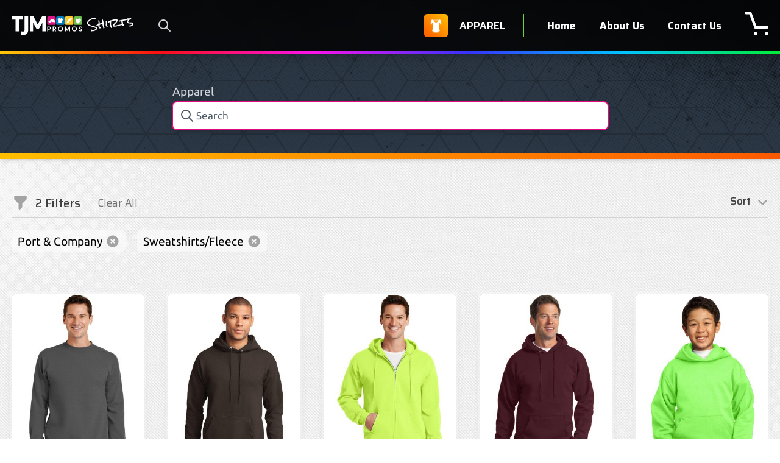

--- FILE ---
content_type: text/html; charset=UTF-8
request_url: https://shirts.tjmpromos.com/products/?collections%5B0%5D=Sweatshirts%2FFleece&brands%5B0%5D=Port%20%26%20Company
body_size: 47497
content:
<!doctype html>
<html lang="en" class="scroll-smooth">

<head>
    <script src="https://cdn.usefathom.com/script.js" data-site="SXEGLAHT" defer></script>
<meta http-equiv="X-UA-Compatible" content="ie=edge">
<meta name="viewport"
    content="initial-scale=1, shrink-to-fit=no, user-scalable=no, viewport-fit=cover, width=device-width">
<meta name="csrf-token" content="HqvPtopMoyBUWpohBG6KJFIR5VfbfattaS7sbuer">
<title>Product Search | TJM Promos</title>
<meta name="description" content="TJM Promos offers a wide range of customizable products to promote your business or event.
    From custom t-shirts and hoodies to polos and more, we have everything you need to get the word out. Search our product
    index today!">
<meta property="og:title" content="Product Search" />
<meta property="og:description" content="TJM Promos offers a wide range of customizable products to promote your business or event.
    From custom t-shirts and hoodies to polos and more, we have everything you need to get the word out. Search our product
    index today!" />

<meta name="twitter:title" content="Product Search" />
<meta name="twitter:description" content="TJM Promos offers a wide range of customizable products to promote your business or event.
    From custom t-shirts and hoodies to polos and more, we have everything you need to get the word out. Search our product
    index today!" />
<script type="application/ld+json">{"@context":"https://schema.org","@type":"WebPage","name":"TJM Promos"}</script>
<link rel="apple-touch-icon" sizes="180x180" href="/apple-touch-icon.png">
<link rel="icon" type="image/png" sizes="32x32" href="/favicon-32x32.png">
<link rel="icon" type="image/png" sizes="16x16" href="/favicon-16x16.png">
<link rel="manifest" href="/site.webmanifest">
<link rel="mask-icon" href="/safari-pinned-tab.svg" color="#5bbad5">
<meta name="msapplication-TileColor" content="#da532c">
<meta name="theme-color" content="#ffffff">
<style>/* vietnamese */
@font-face {
  font-family: 'Saira';
  font-style: normal;
  font-weight: 100;
  font-stretch: 100%;
  font-display: swap;
  src: url(https://shirts.tjmpromos.com/storage/fonts/f02c91d4f5/ssairav13memjya2wxmkqypmrzx79wwyzqmhsyuslh4vsdyqovlab.woff2) format('woff2');
  unicode-range: U+0102-0103, U+0110-0111, U+0128-0129, U+0168-0169, U+01A0-01A1, U+01AF-01B0, U+1EA0-1EF9, U+20AB;
}
/* latin-ext */
@font-face {
  font-family: 'Saira';
  font-style: normal;
  font-weight: 100;
  font-stretch: 100%;
  font-display: swap;
  src: url(https://shirts.tjmpromos.com/storage/fonts/f02c91d4f5/ssairav13memjya2wxmkqypmrzx79wwyzqmhsyuslhovsdyqovlab.woff2) format('woff2');
  unicode-range: U+0100-024F, U+0259, U+1E00-1EFF, U+2020, U+20A0-20AB, U+20AD-20CF, U+2113, U+2C60-2C7F, U+A720-A7FF;
}
/* latin */
@font-face {
  font-family: 'Saira';
  font-style: normal;
  font-weight: 100;
  font-stretch: 100%;
  font-display: swap;
  src: url(https://shirts.tjmpromos.com/storage/fonts/f02c91d4f5/ssairav13memjya2wxmkqypmrzx79wwyzqmhsyusliivsdyqovg.woff2) format('woff2');
  unicode-range: U+0000-00FF, U+0131, U+0152-0153, U+02BB-02BC, U+02C6, U+02DA, U+02DC, U+2000-206F, U+2074, U+20AC, U+2122, U+2191, U+2193, U+2212, U+2215, U+FEFF, U+FFFD;
}
/* vietnamese */
@font-face {
  font-family: 'Saira';
  font-style: normal;
  font-weight: 200;
  font-stretch: 100%;
  font-display: swap;
  src: url(https://shirts.tjmpromos.com/storage/fonts/f02c91d4f5/ssairav13memjya2wxmkqypmrzx79wwyzqmhsyuslh4vsdyqovlab.woff2) format('woff2');
  unicode-range: U+0102-0103, U+0110-0111, U+0128-0129, U+0168-0169, U+01A0-01A1, U+01AF-01B0, U+1EA0-1EF9, U+20AB;
}
/* latin-ext */
@font-face {
  font-family: 'Saira';
  font-style: normal;
  font-weight: 200;
  font-stretch: 100%;
  font-display: swap;
  src: url(https://shirts.tjmpromos.com/storage/fonts/f02c91d4f5/ssairav13memjya2wxmkqypmrzx79wwyzqmhsyuslhovsdyqovlab.woff2) format('woff2');
  unicode-range: U+0100-024F, U+0259, U+1E00-1EFF, U+2020, U+20A0-20AB, U+20AD-20CF, U+2113, U+2C60-2C7F, U+A720-A7FF;
}
/* latin */
@font-face {
  font-family: 'Saira';
  font-style: normal;
  font-weight: 200;
  font-stretch: 100%;
  font-display: swap;
  src: url(https://shirts.tjmpromos.com/storage/fonts/f02c91d4f5/ssairav13memjya2wxmkqypmrzx79wwyzqmhsyusliivsdyqovg.woff2) format('woff2');
  unicode-range: U+0000-00FF, U+0131, U+0152-0153, U+02BB-02BC, U+02C6, U+02DA, U+02DC, U+2000-206F, U+2074, U+20AC, U+2122, U+2191, U+2193, U+2212, U+2215, U+FEFF, U+FFFD;
}
/* vietnamese */
@font-face {
  font-family: 'Saira';
  font-style: normal;
  font-weight: 300;
  font-stretch: 100%;
  font-display: swap;
  src: url(https://shirts.tjmpromos.com/storage/fonts/f02c91d4f5/ssairav13memjya2wxmkqypmrzx79wwyzqmhsyuslh4vsdyqovlab.woff2) format('woff2');
  unicode-range: U+0102-0103, U+0110-0111, U+0128-0129, U+0168-0169, U+01A0-01A1, U+01AF-01B0, U+1EA0-1EF9, U+20AB;
}
/* latin-ext */
@font-face {
  font-family: 'Saira';
  font-style: normal;
  font-weight: 300;
  font-stretch: 100%;
  font-display: swap;
  src: url(https://shirts.tjmpromos.com/storage/fonts/f02c91d4f5/ssairav13memjya2wxmkqypmrzx79wwyzqmhsyuslhovsdyqovlab.woff2) format('woff2');
  unicode-range: U+0100-024F, U+0259, U+1E00-1EFF, U+2020, U+20A0-20AB, U+20AD-20CF, U+2113, U+2C60-2C7F, U+A720-A7FF;
}
/* latin */
@font-face {
  font-family: 'Saira';
  font-style: normal;
  font-weight: 300;
  font-stretch: 100%;
  font-display: swap;
  src: url(https://shirts.tjmpromos.com/storage/fonts/f02c91d4f5/ssairav13memjya2wxmkqypmrzx79wwyzqmhsyusliivsdyqovg.woff2) format('woff2');
  unicode-range: U+0000-00FF, U+0131, U+0152-0153, U+02BB-02BC, U+02C6, U+02DA, U+02DC, U+2000-206F, U+2074, U+20AC, U+2122, U+2191, U+2193, U+2212, U+2215, U+FEFF, U+FFFD;
}
/* vietnamese */
@font-face {
  font-family: 'Saira';
  font-style: normal;
  font-weight: 400;
  font-stretch: 100%;
  font-display: swap;
  src: url(https://shirts.tjmpromos.com/storage/fonts/f02c91d4f5/ssairav13memjya2wxmkqypmrzx79wwyzqmhsyuslh4vsdyqovlab.woff2) format('woff2');
  unicode-range: U+0102-0103, U+0110-0111, U+0128-0129, U+0168-0169, U+01A0-01A1, U+01AF-01B0, U+1EA0-1EF9, U+20AB;
}
/* latin-ext */
@font-face {
  font-family: 'Saira';
  font-style: normal;
  font-weight: 400;
  font-stretch: 100%;
  font-display: swap;
  src: url(https://shirts.tjmpromos.com/storage/fonts/f02c91d4f5/ssairav13memjya2wxmkqypmrzx79wwyzqmhsyuslhovsdyqovlab.woff2) format('woff2');
  unicode-range: U+0100-024F, U+0259, U+1E00-1EFF, U+2020, U+20A0-20AB, U+20AD-20CF, U+2113, U+2C60-2C7F, U+A720-A7FF;
}
/* latin */
@font-face {
  font-family: 'Saira';
  font-style: normal;
  font-weight: 400;
  font-stretch: 100%;
  font-display: swap;
  src: url(https://shirts.tjmpromos.com/storage/fonts/f02c91d4f5/ssairav13memjya2wxmkqypmrzx79wwyzqmhsyusliivsdyqovg.woff2) format('woff2');
  unicode-range: U+0000-00FF, U+0131, U+0152-0153, U+02BB-02BC, U+02C6, U+02DA, U+02DC, U+2000-206F, U+2074, U+20AC, U+2122, U+2191, U+2193, U+2212, U+2215, U+FEFF, U+FFFD;
}
/* vietnamese */
@font-face {
  font-family: 'Saira';
  font-style: normal;
  font-weight: 500;
  font-stretch: 100%;
  font-display: swap;
  src: url(https://shirts.tjmpromos.com/storage/fonts/f02c91d4f5/ssairav13memjya2wxmkqypmrzx79wwyzqmhsyuslh4vsdyqovlab.woff2) format('woff2');
  unicode-range: U+0102-0103, U+0110-0111, U+0128-0129, U+0168-0169, U+01A0-01A1, U+01AF-01B0, U+1EA0-1EF9, U+20AB;
}
/* latin-ext */
@font-face {
  font-family: 'Saira';
  font-style: normal;
  font-weight: 500;
  font-stretch: 100%;
  font-display: swap;
  src: url(https://shirts.tjmpromos.com/storage/fonts/f02c91d4f5/ssairav13memjya2wxmkqypmrzx79wwyzqmhsyuslhovsdyqovlab.woff2) format('woff2');
  unicode-range: U+0100-024F, U+0259, U+1E00-1EFF, U+2020, U+20A0-20AB, U+20AD-20CF, U+2113, U+2C60-2C7F, U+A720-A7FF;
}
/* latin */
@font-face {
  font-family: 'Saira';
  font-style: normal;
  font-weight: 500;
  font-stretch: 100%;
  font-display: swap;
  src: url(https://shirts.tjmpromos.com/storage/fonts/f02c91d4f5/ssairav13memjya2wxmkqypmrzx79wwyzqmhsyusliivsdyqovg.woff2) format('woff2');
  unicode-range: U+0000-00FF, U+0131, U+0152-0153, U+02BB-02BC, U+02C6, U+02DA, U+02DC, U+2000-206F, U+2074, U+20AC, U+2122, U+2191, U+2193, U+2212, U+2215, U+FEFF, U+FFFD;
}
/* vietnamese */
@font-face {
  font-family: 'Saira';
  font-style: normal;
  font-weight: 600;
  font-stretch: 100%;
  font-display: swap;
  src: url(https://shirts.tjmpromos.com/storage/fonts/f02c91d4f5/ssairav13memjya2wxmkqypmrzx79wwyzqmhsyuslh4vsdyqovlab.woff2) format('woff2');
  unicode-range: U+0102-0103, U+0110-0111, U+0128-0129, U+0168-0169, U+01A0-01A1, U+01AF-01B0, U+1EA0-1EF9, U+20AB;
}
/* latin-ext */
@font-face {
  font-family: 'Saira';
  font-style: normal;
  font-weight: 600;
  font-stretch: 100%;
  font-display: swap;
  src: url(https://shirts.tjmpromos.com/storage/fonts/f02c91d4f5/ssairav13memjya2wxmkqypmrzx79wwyzqmhsyuslhovsdyqovlab.woff2) format('woff2');
  unicode-range: U+0100-024F, U+0259, U+1E00-1EFF, U+2020, U+20A0-20AB, U+20AD-20CF, U+2113, U+2C60-2C7F, U+A720-A7FF;
}
/* latin */
@font-face {
  font-family: 'Saira';
  font-style: normal;
  font-weight: 600;
  font-stretch: 100%;
  font-display: swap;
  src: url(https://shirts.tjmpromos.com/storage/fonts/f02c91d4f5/ssairav13memjya2wxmkqypmrzx79wwyzqmhsyusliivsdyqovg.woff2) format('woff2');
  unicode-range: U+0000-00FF, U+0131, U+0152-0153, U+02BB-02BC, U+02C6, U+02DA, U+02DC, U+2000-206F, U+2074, U+20AC, U+2122, U+2191, U+2193, U+2212, U+2215, U+FEFF, U+FFFD;
}
/* vietnamese */
@font-face {
  font-family: 'Saira';
  font-style: normal;
  font-weight: 700;
  font-stretch: 100%;
  font-display: swap;
  src: url(https://shirts.tjmpromos.com/storage/fonts/f02c91d4f5/ssairav13memjya2wxmkqypmrzx79wwyzqmhsyuslh4vsdyqovlab.woff2) format('woff2');
  unicode-range: U+0102-0103, U+0110-0111, U+0128-0129, U+0168-0169, U+01A0-01A1, U+01AF-01B0, U+1EA0-1EF9, U+20AB;
}
/* latin-ext */
@font-face {
  font-family: 'Saira';
  font-style: normal;
  font-weight: 700;
  font-stretch: 100%;
  font-display: swap;
  src: url(https://shirts.tjmpromos.com/storage/fonts/f02c91d4f5/ssairav13memjya2wxmkqypmrzx79wwyzqmhsyuslhovsdyqovlab.woff2) format('woff2');
  unicode-range: U+0100-024F, U+0259, U+1E00-1EFF, U+2020, U+20A0-20AB, U+20AD-20CF, U+2113, U+2C60-2C7F, U+A720-A7FF;
}
/* latin */
@font-face {
  font-family: 'Saira';
  font-style: normal;
  font-weight: 700;
  font-stretch: 100%;
  font-display: swap;
  src: url(https://shirts.tjmpromos.com/storage/fonts/f02c91d4f5/ssairav13memjya2wxmkqypmrzx79wwyzqmhsyusliivsdyqovg.woff2) format('woff2');
  unicode-range: U+0000-00FF, U+0131, U+0152-0153, U+02BB-02BC, U+02C6, U+02DA, U+02DC, U+2000-206F, U+2074, U+20AC, U+2122, U+2191, U+2193, U+2212, U+2215, U+FEFF, U+FFFD;
}
/* vietnamese */
@font-face {
  font-family: 'Saira';
  font-style: normal;
  font-weight: 800;
  font-stretch: 100%;
  font-display: swap;
  src: url(https://shirts.tjmpromos.com/storage/fonts/f02c91d4f5/ssairav13memjya2wxmkqypmrzx79wwyzqmhsyuslh4vsdyqovlab.woff2) format('woff2');
  unicode-range: U+0102-0103, U+0110-0111, U+0128-0129, U+0168-0169, U+01A0-01A1, U+01AF-01B0, U+1EA0-1EF9, U+20AB;
}
/* latin-ext */
@font-face {
  font-family: 'Saira';
  font-style: normal;
  font-weight: 800;
  font-stretch: 100%;
  font-display: swap;
  src: url(https://shirts.tjmpromos.com/storage/fonts/f02c91d4f5/ssairav13memjya2wxmkqypmrzx79wwyzqmhsyuslhovsdyqovlab.woff2) format('woff2');
  unicode-range: U+0100-024F, U+0259, U+1E00-1EFF, U+2020, U+20A0-20AB, U+20AD-20CF, U+2113, U+2C60-2C7F, U+A720-A7FF;
}
/* latin */
@font-face {
  font-family: 'Saira';
  font-style: normal;
  font-weight: 800;
  font-stretch: 100%;
  font-display: swap;
  src: url(https://shirts.tjmpromos.com/storage/fonts/f02c91d4f5/ssairav13memjya2wxmkqypmrzx79wwyzqmhsyusliivsdyqovg.woff2) format('woff2');
  unicode-range: U+0000-00FF, U+0131, U+0152-0153, U+02BB-02BC, U+02C6, U+02DA, U+02DC, U+2000-206F, U+2074, U+20AC, U+2122, U+2191, U+2193, U+2212, U+2215, U+FEFF, U+FFFD;
}
/* vietnamese */
@font-face {
  font-family: 'Saira';
  font-style: normal;
  font-weight: 900;
  font-stretch: 100%;
  font-display: swap;
  src: url(https://shirts.tjmpromos.com/storage/fonts/f02c91d4f5/ssairav13memjya2wxmkqypmrzx79wwyzqmhsyuslh4vsdyqovlab.woff2) format('woff2');
  unicode-range: U+0102-0103, U+0110-0111, U+0128-0129, U+0168-0169, U+01A0-01A1, U+01AF-01B0, U+1EA0-1EF9, U+20AB;
}
/* latin-ext */
@font-face {
  font-family: 'Saira';
  font-style: normal;
  font-weight: 900;
  font-stretch: 100%;
  font-display: swap;
  src: url(https://shirts.tjmpromos.com/storage/fonts/f02c91d4f5/ssairav13memjya2wxmkqypmrzx79wwyzqmhsyuslhovsdyqovlab.woff2) format('woff2');
  unicode-range: U+0100-024F, U+0259, U+1E00-1EFF, U+2020, U+20A0-20AB, U+20AD-20CF, U+2113, U+2C60-2C7F, U+A720-A7FF;
}
/* latin */
@font-face {
  font-family: 'Saira';
  font-style: normal;
  font-weight: 900;
  font-stretch: 100%;
  font-display: swap;
  src: url(https://shirts.tjmpromos.com/storage/fonts/f02c91d4f5/ssairav13memjya2wxmkqypmrzx79wwyzqmhsyusliivsdyqovg.woff2) format('woff2');
  unicode-range: U+0000-00FF, U+0131, U+0152-0153, U+02BB-02BC, U+02C6, U+02DA, U+02DC, U+2000-206F, U+2074, U+20AC, U+2122, U+2191, U+2193, U+2212, U+2215, U+FEFF, U+FFFD;
}
/* cyrillic-ext */
@font-face {
  font-family: 'Ubuntu';
  font-style: normal;
  font-weight: 300;
  font-display: swap;
  src: url(https://shirts.tjmpromos.com/storage/fonts/f02c91d4f5/subuntuv204icv6kvjbnbylgoc1czjvwynpyzvg7ui.woff2) format('woff2');
  unicode-range: U+0460-052F, U+1C80-1C88, U+20B4, U+2DE0-2DFF, U+A640-A69F, U+FE2E-FE2F;
}
/* cyrillic */
@font-face {
  font-family: 'Ubuntu';
  font-style: normal;
  font-weight: 300;
  font-display: swap;
  src: url(https://shirts.tjmpromos.com/storage/fonts/f02c91d4f5/subuntuv204icv6kvjbnbylgoc1czjtgynpyzvg7ui.woff2) format('woff2');
  unicode-range: U+0301, U+0400-045F, U+0490-0491, U+04B0-04B1, U+2116;
}
/* greek-ext */
@font-face {
  font-family: 'Ubuntu';
  font-style: normal;
  font-weight: 300;
  font-display: swap;
  src: url(https://shirts.tjmpromos.com/storage/fonts/f02c91d4f5/subuntuv204icv6kvjbnbylgoc1czjvgynpyzvg7ui.woff2) format('woff2');
  unicode-range: U+1F00-1FFF;
}
/* greek */
@font-face {
  font-family: 'Ubuntu';
  font-style: normal;
  font-weight: 300;
  font-display: swap;
  src: url(https://shirts.tjmpromos.com/storage/fonts/f02c91d4f5/subuntuv204icv6kvjbnbylgoc1czjs2ynpyzvg7ui.woff2) format('woff2');
  unicode-range: U+0370-03FF;
}
/* latin-ext */
@font-face {
  font-family: 'Ubuntu';
  font-style: normal;
  font-weight: 300;
  font-display: swap;
  src: url(https://shirts.tjmpromos.com/storage/fonts/f02c91d4f5/subuntuv204icv6kvjbnbylgoc1czjvmynpyzvg7ui.woff2) format('woff2');
  unicode-range: U+0100-024F, U+0259, U+1E00-1EFF, U+2020, U+20A0-20AB, U+20AD-20CF, U+2113, U+2C60-2C7F, U+A720-A7FF;
}
/* latin */
@font-face {
  font-family: 'Ubuntu';
  font-style: normal;
  font-weight: 300;
  font-display: swap;
  src: url(https://shirts.tjmpromos.com/storage/fonts/f02c91d4f5/subuntuv204icv6kvjbnbylgoc1czjsgynpyzvgw.woff2) format('woff2');
  unicode-range: U+0000-00FF, U+0131, U+0152-0153, U+02BB-02BC, U+02C6, U+02DA, U+02DC, U+2000-206F, U+2074, U+20AC, U+2122, U+2191, U+2193, U+2212, U+2215, U+FEFF, U+FFFD;
}
/* cyrillic-ext */
@font-face {
  font-family: 'Ubuntu';
  font-style: normal;
  font-weight: 400;
  font-display: swap;
  src: url(https://shirts.tjmpromos.com/storage/fonts/f02c91d4f5/subuntuv204ics6kvjbnbylgokcg72nu6af7xm.woff2) format('woff2');
  unicode-range: U+0460-052F, U+1C80-1C88, U+20B4, U+2DE0-2DFF, U+A640-A69F, U+FE2E-FE2F;
}
/* cyrillic */
@font-face {
  font-family: 'Ubuntu';
  font-style: normal;
  font-weight: 400;
  font-display: swap;
  src: url(https://shirts.tjmpromos.com/storage/fonts/f02c91d4f5/subuntuv204ics6kvjbnbylgokew72nu6af7xm.woff2) format('woff2');
  unicode-range: U+0301, U+0400-045F, U+0490-0491, U+04B0-04B1, U+2116;
}
/* greek-ext */
@font-face {
  font-family: 'Ubuntu';
  font-style: normal;
  font-weight: 400;
  font-display: swap;
  src: url(https://shirts.tjmpromos.com/storage/fonts/f02c91d4f5/subuntuv204ics6kvjbnbylgokcw72nu6af7xm.woff2) format('woff2');
  unicode-range: U+1F00-1FFF;
}
/* greek */
@font-face {
  font-family: 'Ubuntu';
  font-style: normal;
  font-weight: 400;
  font-display: swap;
  src: url(https://shirts.tjmpromos.com/storage/fonts/f02c91d4f5/subuntuv204ics6kvjbnbylgokfa72nu6af7xm.woff2) format('woff2');
  unicode-range: U+0370-03FF;
}
/* latin-ext */
@font-face {
  font-family: 'Ubuntu';
  font-style: normal;
  font-weight: 400;
  font-display: swap;
  src: url(https://shirts.tjmpromos.com/storage/fonts/f02c91d4f5/subuntuv204ics6kvjbnbylgokcq72nu6af7xm.woff2) format('woff2');
  unicode-range: U+0100-024F, U+0259, U+1E00-1EFF, U+2020, U+20A0-20AB, U+20AD-20CF, U+2113, U+2C60-2C7F, U+A720-A7FF;
}
/* latin */
@font-face {
  font-family: 'Ubuntu';
  font-style: normal;
  font-weight: 400;
  font-display: swap;
  src: url(https://shirts.tjmpromos.com/storage/fonts/f02c91d4f5/subuntuv204ics6kvjbnbylgokfw72nu6afw.woff2) format('woff2');
  unicode-range: U+0000-00FF, U+0131, U+0152-0153, U+02BB-02BC, U+02C6, U+02DA, U+02DC, U+2000-206F, U+2074, U+20AC, U+2122, U+2191, U+2193, U+2212, U+2215, U+FEFF, U+FFFD;
}
/* cyrillic-ext */
@font-face {
  font-family: 'Ubuntu';
  font-style: normal;
  font-weight: 500;
  font-display: swap;
  src: url(https://shirts.tjmpromos.com/storage/fonts/f02c91d4f5/subuntuv204icv6kvjbnbylgocjc3jvwynpyzvg7ui.woff2) format('woff2');
  unicode-range: U+0460-052F, U+1C80-1C88, U+20B4, U+2DE0-2DFF, U+A640-A69F, U+FE2E-FE2F;
}
/* cyrillic */
@font-face {
  font-family: 'Ubuntu';
  font-style: normal;
  font-weight: 500;
  font-display: swap;
  src: url(https://shirts.tjmpromos.com/storage/fonts/f02c91d4f5/subuntuv204icv6kvjbnbylgocjc3jtgynpyzvg7ui.woff2) format('woff2');
  unicode-range: U+0301, U+0400-045F, U+0490-0491, U+04B0-04B1, U+2116;
}
/* greek-ext */
@font-face {
  font-family: 'Ubuntu';
  font-style: normal;
  font-weight: 500;
  font-display: swap;
  src: url(https://shirts.tjmpromos.com/storage/fonts/f02c91d4f5/subuntuv204icv6kvjbnbylgocjc3jvgynpyzvg7ui.woff2) format('woff2');
  unicode-range: U+1F00-1FFF;
}
/* greek */
@font-face {
  font-family: 'Ubuntu';
  font-style: normal;
  font-weight: 500;
  font-display: swap;
  src: url(https://shirts.tjmpromos.com/storage/fonts/f02c91d4f5/subuntuv204icv6kvjbnbylgocjc3js2ynpyzvg7ui.woff2) format('woff2');
  unicode-range: U+0370-03FF;
}
/* latin-ext */
@font-face {
  font-family: 'Ubuntu';
  font-style: normal;
  font-weight: 500;
  font-display: swap;
  src: url(https://shirts.tjmpromos.com/storage/fonts/f02c91d4f5/subuntuv204icv6kvjbnbylgocjc3jvmynpyzvg7ui.woff2) format('woff2');
  unicode-range: U+0100-024F, U+0259, U+1E00-1EFF, U+2020, U+20A0-20AB, U+20AD-20CF, U+2113, U+2C60-2C7F, U+A720-A7FF;
}
/* latin */
@font-face {
  font-family: 'Ubuntu';
  font-style: normal;
  font-weight: 500;
  font-display: swap;
  src: url(https://shirts.tjmpromos.com/storage/fonts/f02c91d4f5/subuntuv204icv6kvjbnbylgocjc3jsgynpyzvgw.woff2) format('woff2');
  unicode-range: U+0000-00FF, U+0131, U+0152-0153, U+02BB-02BC, U+02C6, U+02DA, U+02DC, U+2000-206F, U+2074, U+20AC, U+2122, U+2191, U+2193, U+2212, U+2215, U+FEFF, U+FFFD;
}
/* cyrillic-ext */
@font-face {
  font-family: 'Ubuntu';
  font-style: normal;
  font-weight: 700;
  font-display: swap;
  src: url(https://shirts.tjmpromos.com/storage/fonts/f02c91d4f5/subuntuv204icv6kvjbnbylgocxcvjvwynpyzvg7ui.woff2) format('woff2');
  unicode-range: U+0460-052F, U+1C80-1C88, U+20B4, U+2DE0-2DFF, U+A640-A69F, U+FE2E-FE2F;
}
/* cyrillic */
@font-face {
  font-family: 'Ubuntu';
  font-style: normal;
  font-weight: 700;
  font-display: swap;
  src: url(https://shirts.tjmpromos.com/storage/fonts/f02c91d4f5/subuntuv204icv6kvjbnbylgocxcvjtgynpyzvg7ui.woff2) format('woff2');
  unicode-range: U+0301, U+0400-045F, U+0490-0491, U+04B0-04B1, U+2116;
}
/* greek-ext */
@font-face {
  font-family: 'Ubuntu';
  font-style: normal;
  font-weight: 700;
  font-display: swap;
  src: url(https://shirts.tjmpromos.com/storage/fonts/f02c91d4f5/subuntuv204icv6kvjbnbylgocxcvjvgynpyzvg7ui.woff2) format('woff2');
  unicode-range: U+1F00-1FFF;
}
/* greek */
@font-face {
  font-family: 'Ubuntu';
  font-style: normal;
  font-weight: 700;
  font-display: swap;
  src: url(https://shirts.tjmpromos.com/storage/fonts/f02c91d4f5/subuntuv204icv6kvjbnbylgocxcvjs2ynpyzvg7ui.woff2) format('woff2');
  unicode-range: U+0370-03FF;
}
/* latin-ext */
@font-face {
  font-family: 'Ubuntu';
  font-style: normal;
  font-weight: 700;
  font-display: swap;
  src: url(https://shirts.tjmpromos.com/storage/fonts/f02c91d4f5/subuntuv204icv6kvjbnbylgocxcvjvmynpyzvg7ui.woff2) format('woff2');
  unicode-range: U+0100-024F, U+0259, U+1E00-1EFF, U+2020, U+20A0-20AB, U+20AD-20CF, U+2113, U+2C60-2C7F, U+A720-A7FF;
}
/* latin */
@font-face {
  font-family: 'Ubuntu';
  font-style: normal;
  font-weight: 700;
  font-display: swap;
  src: url(https://shirts.tjmpromos.com/storage/fonts/f02c91d4f5/subuntuv204icv6kvjbnbylgocxcvjsgynpyzvgw.woff2) format('woff2');
  unicode-range: U+0000-00FF, U+0131, U+0152-0153, U+02BB-02BC, U+02C6, U+02DA, U+02DC, U+2000-206F, U+2074, U+20AC, U+2122, U+2191, U+2193, U+2212, U+2215, U+FEFF, U+FFFD;
}
</style>














<link rel="preload" as="style" href="https://shirts.tjmpromos.com/build/assets/app.31180463.css" /><link rel="stylesheet" href="https://shirts.tjmpromos.com/build/assets/app.31180463.css" />


<style >[wire\:loading], [wire\:loading\.delay], [wire\:loading\.inline-block], [wire\:loading\.inline], [wire\:loading\.block], [wire\:loading\.flex], [wire\:loading\.table], [wire\:loading\.grid], [wire\:loading\.inline-flex] {display: none;}[wire\:loading\.delay\.shortest], [wire\:loading\.delay\.shorter], [wire\:loading\.delay\.short], [wire\:loading\.delay\.long], [wire\:loading\.delay\.longer], [wire\:loading\.delay\.longest] {display:none;}[wire\:offline] {display: none;}[wire\:dirty]:not(textarea):not(input):not(select) {display: none;}input:-webkit-autofill, select:-webkit-autofill, textarea:-webkit-autofill {animation-duration: 50000s;animation-name: livewireautofill;}@keyframes livewireautofill { from {} }</style>



<style>
    .bg-tone {
        position: relative;
        background-size: cover;
        background-position: center;
        background-repeat: no-repeat;
        background-blend-mode: multiply;
        background-image: url("/img/theme/bg/bg-screen-tone.jpg?p=md&s=9c100c917e22e71e0edd9dbc3554e2a2");
    }

    .bg-screen-tone {
        position: relative;
        background-image: url("/img/theme/bg/bg-screen-tone.jpg?p=md&s=9c100c917e22e71e0edd9dbc3554e2a2");
        background-position: center;
        background-repeat: no-repeat;
        background-size: cover;
        background-blend-mode: multiply;

    }

    .bg-screen-tone::before {
        content: '';
        position: absolute;
        top: 0;
        bottom: 0;
        left: 0;
        right: 0;
        background-image: url('/theme/bg/bg-grid-b.png');
        background-repeat: repeat;
        opacity: 0.15;

    }

    @media only screen and (min-width: 320px) {
        .bg-screen-tone {
            background-image: url("/img/theme/bg/bg-screen-tone.jpg?p=sm&s=254f7023961b4514249829482a488088");
        }

        .bg-tone {
            background-image: url("/img/theme/bg/bg-screen-tone.jpg?p=sm&s=254f7023961b4514249829482a488088");
        }
    }

    @media only screen and (min-width: 480px),
    only screen and (min-width: 320px) and (-webkit-min-device-pixel-ratio: 2) {
        .bg-screen-tone {
            background-image: url("/img/theme/bg/bg-screen-tone.jpg?p=md&s=9c100c917e22e71e0edd9dbc3554e2a2");
        }

        .bg-tone {
            background-image: url("/img/theme/bg/bg-screen-tone.jpg?p=md&s=9c100c917e22e71e0edd9dbc3554e2a2");
        }
    }

    @media only screen and (min-width: 768px),
    only screen and (min-width: 480px) and (-webkit-min-device-pixel-ratio: 2) {
        .bg-screen-tone {
            background-image: url("/img/theme/bg/bg-screen-tone.jpg?p=lg&s=1800e0ba2da3bfd0d75c4e341f8999a3");
        }

        .bg-tone {
            background-image: url("/img/theme/bg/bg-screen-tone.jpg?p=lg&s=1800e0ba2da3bfd0d75c4e341f8999a3");
        }
    }

    @media only screen and (min-width: 1280px),
    only screen and (min-width: 768px) and (-webkit-min-device-pixel-ratio: 2) {
        .bg-screen-tone {
            background-image: url("/img/theme/bg/bg-screen-tone.jpg?p=xl&s=3ee174751af10f975f894f8096c08262");
        }

        .bg-tone {
            background-image: url("/img/theme/bg/bg-screen-tone.jpg?p=xl&s=3ee174751af10f975f894f8096c08262");
        }
    }

    @media only screen and (min-width: 1440px),
    only screen and (min-width: 1280px) and (-webkit-min-device-pixel-ratio: 2) {
        .bg-screen-tone {
            background-image: url("/img/theme/bg/bg-screen-tone.jpg?p=2xl&s=ebce8f19cc02dda3fbe9a26b07d427bf");
        }

        .bg-tone {
            background-image: url("/img/theme/bg/bg-screen-tone.jpg?p=2xl&s=ebce8f19cc02dda3fbe9a26b07d427bf");
        }
    }
</style>
</head>

<body class="min-h-full selection:bg-apparel-a selection:text-white font-sans">
    <noscript><style> [x-cloak] {display: revert !important;}</style><p class="relative z-50 border-b border-gray-200 bg-gray-100 py-3 px-4 text-center text-xs font-bold text-gray-600">strings.no_script</p></noscript>
     <a class="z-100 fixed hidden md:block bottom-safe left-8 py-2 px-4 bg-primary text-white text-sm font-bold translate-y-24 opacity-0 focus-visible:translate-y-0 focus-visible:opacity-100 focus:outline-none focus-visible:ring-2 ring-primary ring-offset-2 motion-safe:transition-all" href="#content">strings.skip_to_content</a>
    <header id="site-header" x-data="{ megaMenu: false }" x-on:mouseleave="megaMenu = false"
    class="firefox:bg-gray-900 fixed top-0 z-20 hidden w-full select-none shadow-lg backdrop-blur transition-all md:block">
    <div class="bg-black/80">
        <div class="container flex items-center justify-between py-4">
            <div class="flex w-full items-center justify-between space-x-5 md:w-auto">
                <a class="origin-left transition-transform hover:rotate-2 hover:scale-125" aria-label="Logo TJM Promos Shirts"
    href="https://shirts.tjmpromos.com/"><img src="https://shirts.tjmpromos.com/theme/tjm-shirts-logo-w.svg" width="200"
        alt="TJM Promos Shirts" /></a>
                <div wire:id="Du38IIgmASOKNf5rDstJ" wire:initial-data="{&quot;fingerprint&quot;:{&quot;id&quot;:&quot;Du38IIgmASOKNf5rDstJ&quot;,&quot;name&quot;:&quot;search&quot;,&quot;locale&quot;:&quot;en&quot;,&quot;path&quot;:&quot;products&quot;,&quot;method&quot;:&quot;GET&quot;,&quot;v&quot;:&quot;acj&quot;},&quot;effects&quot;:{&quot;listeners&quot;:[]},&quot;serverMemo&quot;:{&quot;children&quot;:[],&quot;errors&quot;:[],&quot;htmlHash&quot;:&quot;9eebc257&quot;,&quot;data&quot;:{&quot;term&quot;:null,&quot;results&quot;:[]},&quot;dataMeta&quot;:[],&quot;checksum&quot;:&quot;ccad334b231ed8bb187c51881c7068e761d86fe452ca4ccdd677867104cd49b2&quot;}}" x-data wire:keydown.escape="resetInput" class="group relative">
    <div class="pointer-events-none absolute inset-y-0 left-0 flex items-center pl-3">
        <svg aria-hidden="true" class="h-5 w-5 text-neutral-300" xmlns="http://www.w3.org/2000/svg" fill="none" viewBox="0 0 24 24" stroke-width="2" stroke="currentColor" aria-hidden="true">
  <path stroke-linecap="round" stroke-linejoin="round" d="M21 21l-6-6m2-5a7 7 0 11-14 0 7 7 0 0114 0z"/>
</svg>    </div>
    <label for="search" class="sr-only">Search</label>
    <input wire:model="term" wire:keydown.escape="resetInput" id="search" name="search"
        class="block w-12 rounded-md border border-transparent bg-transparent py-2 pl-10 pr-3 text-sm text-neutral-200 placeholder-neutral-400 transition-all hover:w-full hover:border-apparel-a focus:w-full focus:border-apparel-a focus:text-neutral-300 focus:placeholder-neutral-300 focus:outline-none focus:ring-apparel-a group-focus-within:w-full group-focus-within:border-apparel-a sm:text-sm"
        placeholder="Search" type="search" autocomplete="off">

    </div>

<!-- Livewire Component wire-end:Du38IIgmASOKNf5rDstJ -->            </div>
            <nav class="hidden md:block">
                <ul class="flex items-center space-x-8 font-title">

                    <li>
                        <div class="border-r-2 pr-6 border-tjm-green">
    <button x-on:mouseover="megaMenu = true"  x-on:click="megaMenu = !megaMenu" class="flex items-center space-x-4 text-white">
        <div class="bg-gradient-to-bl from-apparel-a to-apparel-b p-2 rounded h-8 w-8">
            <svg class="flex-shrink-0"  viewBox="0 0 17.527 20.031">
                <defs>
                    <clipPath id="clip-path">
                        <rect id="Rectangle_211" data-name="Rectangle 211" width="17.527" height="20.031" transform="translate(10 9)" fill="#fff"/>
                    </clipPath>
                </defs>
                <g id="Group_448" data-name="Group 448" transform="translate(-10 -9)" clip-path="url(#clip-path)">
                    <path id="Path_1630" data-name="Path 1630" d="M24.1,14.4a28.546,28.546,0,0,0-.879,4.876,18.709,18.709,0,0,0,1.1,5.886l.22.923-.483.307a11.381,11.381,0,0,1-5.535,1.142,11.676,11.676,0,0,1-5.14-1.186l-.4-.22.22-.922a19.523,19.523,0,0,0,1.1-5.974,26.065,26.065,0,0,0-.923-4.832.448.448,0,0,0-.879.176c.044.176.088.351.132.571l.044.264-2.24-.7.351-1.274a19.466,19.466,0,0,0,.571-2.328l.044-.22.088-.307a2.117,2.117,0,0,1,1.23-1.23,6.33,6.33,0,0,1,1.669-.264H14.7l.132.527a6.214,6.214,0,0,0,3.91,4.129.375.375,0,0,0,.308,0c2.152-.879,2.855-2.153,3.6-4.085l.22-.571h.308a4.931,4.931,0,0,1,1.669.264,1.944,1.944,0,0,1,1.186,1.23l.088.307.044.22c.132.615.351,1.45.571,2.328l.351,1.274-2.24.659.044-.22c.044-.176.088-.4.132-.571a.456.456,0,0,0-.351-.527A.5.5,0,0,0,24.1,14.4Z" fill="#fff"/>
                    <path id="Path_1631" data-name="Path 1631" d="M18.7,12.558l.22.088.176-.132c1.538-.7,2.065-1.713,2.724-3.47L21.861,9,20.5,9.22a14.288,14.288,0,0,1-1.933.132,17.2,17.2,0,0,1-2.592-.22l-.307-.088A5.521,5.521,0,0,0,18.7,12.558Z" fill="#fff" opacity="0.4"/>
                    <path id="Path_1632" data-name="Path 1632" d="M13.075,16.775l-.132-.615-2.767-.791-.132.439L10,15.985l3.119.923Z" fill="#fff" opacity="0.4"/>
                    <path id="Path_1633" data-name="Path 1633" d="M24.716,26.835l-.22.132a13.16,13.16,0,0,1-5.579,1.274h-.439A12.3,12.3,0,0,1,12.9,26.923l-.132-.088-.044.308-.044.4.307.22a11.87,11.87,0,0,0,5.447,1.274,12.962,12.962,0,0,0,5.886-1.186l.439-.264-.044-.4Z" fill="#fff" opacity="0.4"/>
                    <path id="Path_1634" data-name="Path 1634" d="M24.452,16.819v.088l3.075-.923-.044-.176-.132-.439-2.724.791Z" fill="#fff" opacity="0.4"/>
                </g>
            </svg>

        </div>

        <span class="font-title uppercase font-semibold text-sm">Apparel</span>
    </button>
</div>
                    </li>

                    <li>
                        <a class="whitespace-nowrap py-2 block text-sm font-bold hover:text-primary transition text-white" href="https://shirts.tjmpromos.com/">Home</a>
                    </li>

                    <li>
                        <a class="whitespace-nowrap py-2 block text-sm font-bold hover:text-primary transition text-white" href="https://shirts.tjmpromos.com/about-us">About Us</a>
                    </li>

                    <li>
                        <a class="whitespace-nowrap py-2 block text-sm font-bold hover:text-primary transition text-white" href="https://shirts.tjmpromos.com/contact-us">Contact Us</a>
                    </li>

                    <li class="md:hidden">
                        <button x-data x-on:click="$dispatch('toggle-mobile-menu')"
                            class="text-white transition hover:text-primary">
                            <svg class="h-10 w-10" xmlns="http://www.w3.org/2000/svg" fill="none" viewBox="0 0 24 24" stroke-width="2" stroke="currentColor" aria-hidden="true">
  <path stroke-linecap="round" stroke-linejoin="round" d="M4 6h16M4 12h16M4 18h16"/>
</svg>                        </button>
                    </li>
                    <li class="hover:text-primary transition text-white">
                        <button wire:id="skp3uShfAFXsEGTeiRU4" wire:initial-data="{&quot;fingerprint&quot;:{&quot;id&quot;:&quot;skp3uShfAFXsEGTeiRU4&quot;,&quot;name&quot;:&quot;shopping-cart-button&quot;,&quot;locale&quot;:&quot;en&quot;,&quot;path&quot;:&quot;products&quot;,&quot;method&quot;:&quot;GET&quot;,&quot;v&quot;:&quot;acj&quot;},&quot;effects&quot;:{&quot;listeners&quot;:[&quot;add-to-cart&quot;,&quot;update-cart&quot;]},&quot;serverMemo&quot;:{&quot;children&quot;:[],&quot;errors&quot;:[],&quot;htmlHash&quot;:&quot;3508078d&quot;,&quot;data&quot;:[],&quot;dataMeta&quot;:[],&quot;checksum&quot;:&quot;4857b28caf38653f25e590b934cb1d3e3709bfea4c2926ae5f60106b14a82124&quot;}}" x-data x-on:click="$dispatch('cart-toggle')" x-description="cart menu toggle" aria-label="shopping cart"
    class="relative">
            <svg class="h-8 w-8" viewBox="0 0 24 24" xmlns="http://www.w3.org/2000/svg"><g fill="#fff"><path d="m22.57 17.34h.05a1.35 1.35 0 0 0 1.28-1.41 1.33 1.33 0 0 0 -1.33-1.35h-10.65l-5.4-14.58h-5.24a1.35 1.35 0 0 0 -1.28 1.41 1.35 1.35 0 0 0 1.33 1.35h3.41l5.39 14.58z"/><path d="m22.38 20.58a1.71 1.71 0 1 0 1.62 1.71 1.67 1.67 0 0 0 -1.62-1.71z"/><path d="m11 20.58a1.71 1.71 0 1 0 1.62 1.71 1.67 1.67 0 0 0 -1.62-1.71z"/></g></svg>    </button>

<!-- Livewire Component wire-end:skp3uShfAFXsEGTeiRU4 -->                    </li>
                    
                </ul>
            </nav>
        </div>

        <div x-cloak x-show="megaMenu" x-collapse>
            <div class="container mb-2 rounded bg-neutral-700 bg-menu-texture shadow">
                <div class="flex" x-data="{
    init(){
    document.querySelectorAll('.mega-menu > li > a')[0].classList.add('active')
    document.querySelectorAll('.mega-menu > li > a')[0].nextElementSibling.classList.add('open')

    },

    clearActive() {
            document.querySelectorAll('.mega-menu > li > a').forEach(item => {
                item.classList.remove('active');
                item.nextElementSibling.classList.remove('open');
            });
        },

        addActiveClass(e) {
            this.clearActive();
            e.target.classList.add('active');
            e.target.nextElementSibling.classList.add('open')
        }

}">

    <div class="flex w-3/5">

        <div class="relative w-full">
            <h3 class="my-4 font-title font-semibold uppercase text-apparel-a">Apparel</h3>

            <ul class="mega-menu space-y-6 font-title text-apparel-a mb-4">
                <li class="w-1/4">
            <a x-on:mouseenter="addActiveClass" href="https://shirts.tjmpromos.com/products/?collections%5B0%5D=T-Shirts">
            T-Shirts
        </a>
        <div class="submenu">
                    <div class="submenu-content relative h-full bg-neutral-200 text-neutral-800">
                <div class="flex h-full justify-around">
                    <div class="w-1/2 overflow-y-scroll p-4">
                        <div class="prose-sm prose prose-amber prose-headings:text-center prose-headings:font-medium">
                            <h3>Tag</h3>
                            <ul class="not-prose text-md list-none space-y-2 font-medium text-amber-600">
                                                                    <li>
                                        <a class="transition-colors hover:text-apparel-b"
                                            href="https://shirts.tjmpromos.com/products/?collections%5B0%5D=T-Shirts&amp;tags%5B0%5D=LONG%20SLEEVE">Long Sleeve</a>
                                    </li>
                                                                    <li>
                                        <a class="transition-colors hover:text-apparel-b"
                                            href="https://shirts.tjmpromos.com/products/?collections%5B0%5D=T-Shirts&amp;tags%5B0%5D=ATHLETIC">Athletic</a>
                                    </li>
                                                                    <li>
                                        <a class="transition-colors hover:text-apparel-b"
                                            href="https://shirts.tjmpromos.com/products/?collections%5B0%5D=T-Shirts&amp;tags%5B0%5D=PREMIUM">Premium</a>
                                    </li>
                                                                    <li>
                                        <a class="transition-colors hover:text-apparel-b"
                                            href="https://shirts.tjmpromos.com/products/?collections%5B0%5D=T-Shirts&amp;tags%5B0%5D=UNIVERSAL%20FIT">Universal Fit</a>
                                    </li>
                                                                    <li>
                                        <a class="transition-colors hover:text-apparel-b"
                                            href="https://shirts.tjmpromos.com/products/?collections%5B0%5D=T-Shirts&amp;tags%5B0%5D=FASHION%20FIT">Fashion Fit</a>
                                    </li>
                                                                    <li>
                                        <a class="transition-colors hover:text-apparel-b"
                                            href="https://shirts.tjmpromos.com/products/?collections%5B0%5D=T-Shirts&amp;tags%5B0%5D=GENEROUS%20FIT">Generous Fit</a>
                                    </li>
                                                                    <li>
                                        <a class="transition-colors hover:text-apparel-b"
                                            href="https://shirts.tjmpromos.com/products/?collections%5B0%5D=T-Shirts&amp;tags%5B0%5D=ECONOMY">Economy</a>
                                    </li>
                                                                    <li>
                                        <a class="transition-colors hover:text-apparel-b"
                                            href="https://shirts.tjmpromos.com/products/?collections%5B0%5D=T-Shirts&amp;tags%5B0%5D=BEST%20VALUE">Best Value</a>
                                    </li>
                                                                    <li>
                                        <a class="transition-colors hover:text-apparel-b"
                                            href="https://shirts.tjmpromos.com/products/?collections%5B0%5D=T-Shirts&amp;tags%5B0%5D=EVENT">Event</a>
                                    </li>
                                                                    <li>
                                        <a class="transition-colors hover:text-apparel-b"
                                            href="https://shirts.tjmpromos.com/products/?collections%5B0%5D=T-Shirts&amp;tags%5B0%5D=OUTFITTING">Outfitting</a>
                                    </li>
                                                                    <li>
                                        <a class="transition-colors hover:text-apparel-b"
                                            href="https://shirts.tjmpromos.com/products/?collections%5B0%5D=T-Shirts&amp;tags%5B0%5D=WOMENS">Womens</a>
                                    </li>
                                                            </ul>
                        </div>
                    </div>
                    <div class="w-1/2 overflow-y-scroll bg-white p-4">
                        <div class="prose-sm prose prose-amber prose-headings:text-center prose-headings:font-medium">
                            <h3>Brands</h3>
                            <ul class="not-prose text-md list-none space-y-2 font-medium text-amber-600">
                                                                    <li>
                                        <a class="transition-colors hover:text-apparel-b"
                                            href="https://shirts.tjmpromos.com/products/?collections%5B0%5D=T-Shirts&amp;brands%5B0%5D=Port%20%26%20Company">Port &amp; Company</a>
                                    </li>
                                                                    <li>
                                        <a class="transition-colors hover:text-apparel-b"
                                            href="https://shirts.tjmpromos.com/products/?collections%5B0%5D=T-Shirts&amp;brands%5B0%5D=Sport-Tek">Sport-Tek</a>
                                    </li>
                                                                    <li>
                                        <a class="transition-colors hover:text-apparel-b"
                                            href="https://shirts.tjmpromos.com/products/?collections%5B0%5D=T-Shirts&amp;brands%5B0%5D=Anvil">Anvil</a>
                                    </li>
                                                                    <li>
                                        <a class="transition-colors hover:text-apparel-b"
                                            href="https://shirts.tjmpromos.com/products/?collections%5B0%5D=T-Shirts&amp;brands%5B0%5D=Next%20Level">Next Level</a>
                                    </li>
                                                                    <li>
                                        <a class="transition-colors hover:text-apparel-b"
                                            href="https://shirts.tjmpromos.com/products/?collections%5B0%5D=T-Shirts&amp;brands%5B0%5D=Gildan">Gildan</a>
                                    </li>
                                                                    <li>
                                        <a class="transition-colors hover:text-apparel-b"
                                            href="https://shirts.tjmpromos.com/products/?collections%5B0%5D=T-Shirts&amp;brands%5B0%5D=Jerzees">Jerzees</a>
                                    </li>
                                                                    <li>
                                        <a class="transition-colors hover:text-apparel-b"
                                            href="https://shirts.tjmpromos.com/products/?collections%5B0%5D=T-Shirts&amp;brands%5B0%5D=District">District</a>
                                    </li>
                                                                    <li>
                                        <a class="transition-colors hover:text-apparel-b"
                                            href="https://shirts.tjmpromos.com/products/?collections%5B0%5D=T-Shirts&amp;brands%5B0%5D=Hanes">Hanes</a>
                                    </li>
                                                            </ul>
                        </div>
                    </div>
                </div>
            </div>
            </div>
</li>
                <li class="w-1/4">
            <a x-on:mouseenter="addActiveClass" href="https://shirts.tjmpromos.com/products/?collections%5B0%5D=Activewear">
            Activewear
        </a>
        <div class="submenu">
                    <div class="submenu-content relative h-full bg-neutral-200 text-neutral-800">
                <div class="flex h-full justify-around">
                    <div class="w-1/2 overflow-y-scroll p-4">
                        <div class="prose-sm prose prose-amber prose-headings:text-center prose-headings:font-medium">
                            <h3>Tag</h3>
                            <ul class="not-prose text-md list-none space-y-2 font-medium text-amber-600">
                                                                    <li>
                                        <a class="transition-colors hover:text-apparel-b"
                                            href="https://shirts.tjmpromos.com/products/?collections%5B0%5D=Activewear&amp;tags%5B0%5D=WOMENS">Womens</a>
                                    </li>
                                                                    <li>
                                        <a class="transition-colors hover:text-apparel-b"
                                            href="https://shirts.tjmpromos.com/products/?collections%5B0%5D=Activewear&amp;tags%5B0%5D=ATHLETIC">Athletic</a>
                                    </li>
                                                                    <li>
                                        <a class="transition-colors hover:text-apparel-b"
                                            href="https://shirts.tjmpromos.com/products/?collections%5B0%5D=Activewear&amp;tags%5B0%5D=ECONOMY">Economy</a>
                                    </li>
                                                                    <li>
                                        <a class="transition-colors hover:text-apparel-b"
                                            href="https://shirts.tjmpromos.com/products/?collections%5B0%5D=Activewear&amp;tags%5B0%5D=UNIVERSAL%20FIT">Universal Fit</a>
                                    </li>
                                                                    <li>
                                        <a class="transition-colors hover:text-apparel-b"
                                            href="https://shirts.tjmpromos.com/products/?collections%5B0%5D=Activewear&amp;tags%5B0%5D=GENEROUS%20FIT">Generous Fit</a>
                                    </li>
                                                                    <li>
                                        <a class="transition-colors hover:text-apparel-b"
                                            href="https://shirts.tjmpromos.com/products/?collections%5B0%5D=Activewear&amp;tags%5B0%5D=FASHION%20FIT">Fashion Fit</a>
                                    </li>
                                                                    <li>
                                        <a class="transition-colors hover:text-apparel-b"
                                            href="https://shirts.tjmpromos.com/products/?collections%5B0%5D=Activewear&amp;tags%5B0%5D=BEST%20VALUE">Best Value</a>
                                    </li>
                                                                    <li>
                                        <a class="transition-colors hover:text-apparel-b"
                                            href="https://shirts.tjmpromos.com/products/?collections%5B0%5D=Activewear&amp;tags%5B0%5D=LONG%20SLEEVE">Long Sleeve</a>
                                    </li>
                                                                    <li>
                                        <a class="transition-colors hover:text-apparel-b"
                                            href="https://shirts.tjmpromos.com/products/?collections%5B0%5D=Activewear&amp;tags%5B0%5D=PREMIUM">Premium</a>
                                    </li>
                                                            </ul>
                        </div>
                    </div>
                    <div class="w-1/2 overflow-y-scroll bg-white p-4">
                        <div class="prose-sm prose prose-amber prose-headings:text-center prose-headings:font-medium">
                            <h3>Brands</h3>
                            <ul class="not-prose text-md list-none space-y-2 font-medium text-amber-600">
                                                                    <li>
                                        <a class="transition-colors hover:text-apparel-b"
                                            href="https://shirts.tjmpromos.com/products/?collections%5B0%5D=Activewear&amp;brands%5B0%5D=Sport-Tek">Sport-Tek</a>
                                    </li>
                                                            </ul>
                        </div>
                    </div>
                </div>
            </div>
            </div>
</li>
                <li class="w-1/4">
            <a x-on:mouseenter="addActiveClass" href="https://shirts.tjmpromos.com/products/?collections%5B0%5D=Sweatshirts%2FFleece">
            Sweatshirt &amp; Hoodies
        </a>
        <div class="submenu">
                    <div class="submenu-content relative h-full bg-neutral-200 text-neutral-800">
                <div class="flex h-full justify-around">
                    <div class="w-1/2 overflow-y-scroll p-4">
                        <div class="prose-sm prose prose-amber prose-headings:text-center prose-headings:font-medium">
                            <h3>Tag</h3>
                            <ul class="not-prose text-md list-none space-y-2 font-medium text-amber-600">
                                                            </ul>
                        </div>
                    </div>
                    <div class="w-1/2 overflow-y-scroll bg-white p-4">
                        <div class="prose-sm prose prose-amber prose-headings:text-center prose-headings:font-medium">
                            <h3>Brands</h3>
                            <ul class="not-prose text-md list-none space-y-2 font-medium text-amber-600">
                                                                    <li>
                                        <a class="transition-colors hover:text-apparel-b"
                                            href="https://shirts.tjmpromos.com/products/?collections%5B0%5D=Sweatshirts%2FFleece&amp;brands%5B0%5D=District">District</a>
                                    </li>
                                                                    <li>
                                        <a class="transition-colors hover:text-apparel-b"
                                            href="https://shirts.tjmpromos.com/products/?collections%5B0%5D=Sweatshirts%2FFleece&amp;brands%5B0%5D=Port%20%26%20Company">Port &amp; Company</a>
                                    </li>
                                                                    <li>
                                        <a class="transition-colors hover:text-apparel-b"
                                            href="https://shirts.tjmpromos.com/products/?collections%5B0%5D=Sweatshirts%2FFleece&amp;brands%5B0%5D=Jerzees">Jerzees</a>
                                    </li>
                                                                    <li>
                                        <a class="transition-colors hover:text-apparel-b"
                                            href="https://shirts.tjmpromos.com/products/?collections%5B0%5D=Sweatshirts%2FFleece&amp;brands%5B0%5D=Gildan">Gildan</a>
                                    </li>
                                                            </ul>
                        </div>
                    </div>
                </div>
            </div>
            </div>
</li>
                <li class="w-1/4">
            <p>
            Business &amp; Polos <span class="block text-xs text-white">Coming Soon!</span>
        </p>
        <div class="submenu">
            </div>
</li>
            </ul>

        </div>

    </div>
    <div class="w-2/5"></div>

    <ul class="text-apparel-b">

    </ul>

</div>
            </div>
        </div>

        <div class="bg-rainbow h-1"></div>
    </div>
</header>
    <div>
    <div wire:id="18Q8DaD5D8rm1PxSpj34" wire:initial-data="{&quot;fingerprint&quot;:{&quot;id&quot;:&quot;18Q8DaD5D8rm1PxSpj34&quot;,&quot;name&quot;:&quot;shopping-cart-menu&quot;,&quot;locale&quot;:&quot;en&quot;,&quot;path&quot;:&quot;products&quot;,&quot;method&quot;:&quot;GET&quot;,&quot;v&quot;:&quot;acj&quot;},&quot;effects&quot;:{&quot;listeners&quot;:[&quot;add-to-cart&quot;]},&quot;serverMemo&quot;:{&quot;children&quot;:[],&quot;errors&quot;:[],&quot;htmlHash&quot;:&quot;e28f5864&quot;,&quot;data&quot;:{&quot;lines&quot;:[],&quot;linesVisible&quot;:false},&quot;dataMeta&quot;:[],&quot;checksum&quot;:&quot;379db02001573ea508df1584d80d0f57390620c81693fc2b9d5c3085b15fc9f9&quot;}}" x-cloak x-data="{ open: window.Livewire.find('18Q8DaD5D8rm1PxSpj34').entangle('linesVisible') }" x-on:cart-toggle.window="open = !open"
     x-effect="open ? document.body.classList.add('no-scroll') : document.body.classList.remove('no-scroll')"
     x-trap="open" class="fixed inset-0 z-50 overflow-hidden" x-show="open" x-on:keydown.window.escape="open = false"
     x-on:add-to-cart.window="open = true" aria-labelledby="slide-over-title" role="dialog" aria-modal="true">
    <div class="absolute inset-0">
        <div x-show="open" x-transition:enter="ease-in-out duration-300" x-transition:enter-start="opacity-0"
             x-transition:enter-end="opacity-100" x-transition:leave="ease-in-out duration-300"
             x-transition:leave-start="opacity-100" x-transition:leave-end="opacity-0"
             x-description="Background overlay, show/hide based on slide-over state."
             class="absolute inset-0 bg-gray-500 bg-opacity-75 transition-opacity" x-on:click="open = false"
             aria-hidden="true">
        </div>
        <div class="fixed inset-y-0 right-0 flex max-w-full pl-10">
            <div x-show="open" x-transition:enter="transform transition ease-in-out duration-500 sm:duration-500"
                 x-transition:enter-start="translate-x-full" x-transition:enter-end="translate-x-0"
                 x-transition:leave="transform transition ease-in-out duration-500 sm:duration-500"
                 x-transition:leave-start="translate-x-0" x-transition:leave-end="translate-x-full"
                 class="w-screen max-w-md" x-description="Slide-over panel, show/hide based on slide-over state">
                <div class="flex h-full flex-col overflow-y-scroll bg-white shadow-xl">
                    <div class="flex-1 overflow-y-auto py-6 px-4 sm:px-6">
                        <div class="flex items-start justify-between">
                            <h2 class="font-title text-lg font-medium text-gray-900" id="slide-over-title">
                                Shopping cart
                            </h2>
                            <div class="ml-3 flex h-7 items-center">
                                <button type="button" class="-m-2 p-2 text-gray-400 hover:text-gray-500"
                                        @click="open = false">
                                    <span class="sr-only">Close panel</span>
                                    <svg class="h-6 w-6" x-description="Heroicon name: outline/x"
                                         xmlns="http://www.w3.org/2000/svg" fill="none" viewBox="0 0 24 24"
                                         stroke="currentColor" aria-hidden="true">
                                        <path stroke-linecap="round" stroke-linejoin="round" stroke-width="2"
                                              d="M6 18L18 6M6 6l12 12"></path>
                                    </svg>
                                </button>
                            </div>
                        </div>

                        <div class="mt-8">
                            <div class="flow-root">
                                                                                                            <div class="prose mx-auto text-center">
                                            <h3>Your Cart Is Empty</h3>

                                            <svg class="mx-auto max-w-sm py-8 px-12 drop-shadow" viewBox="0 0 357 274" xmlns="http://www.w3.org/2000/svg" xmlns:xlink="http://www.w3.org/1999/xlink"><image height="274" width="357" xlink:href="[data-uri]"/></svg>
                                            <p>Before proceeding to checkout you must add some product to your shopping cart.</p>
                                        </div>
                                                                                                </div>
                        </div>
                    </div>

                    <div class="border-t border-gray-200 py-6 px-4 font-title sm:px-6">
                        <div class="flex justify-between text-base font-medium text-gray-900">
                            <p>Subtotal</p>
                            <p>$0.00</p>
                        </div>
                        <p class="mt-0.5 text-sm text-gray-500">Shipping and taxes calculated at checkout.</p>
                        <div class="mt-6">
                            <a href="https://shirts.tjmpromos.com/checkout"
                               class="xhover:bg-indigo-700 flex items-center justify-center rounded-md border border-transparent bg-gradient-to-br from-apparel-a to-apparel-b px-6 py-3 text-base font-medium text-white shadow-sm">Checkout</a>
                        </div>
                        <div class="mt-6 flex justify-center text-center text-sm text-gray-500">
                            <p>
                                or
                                <a href="https://shirts.tjmpromos.com/"
                                   class="font-medium text-apparel-b-500 hover:text-indigo-500">Continue Shopping<span
                                            aria-hidden="true"> →</span>
                                </a>
                            </p>
                        </div>
                    </div>
                </div>
            </div>
        </div>
    </div>
</div>

<!-- Livewire Component wire-end:18Q8DaD5D8rm1PxSpj34 -->    </div>
    <div x-cloak x-data="{ mobileNavOpen: false }"
    x-effect="mobileNavOpen
        ? document.body.classList.add('no-scroll')
        : document.body.classList.remove('no-scroll')"
    x-trap="mobileNavOpen" class="fixed inset-0 z-50 overflow-hidden" x-show="mobileNavOpen"
    x-on:toggle-mobile-menu.window="mobileNavOpen = !mobileNavOpen" x-on:keydown.window.escape="mobileNavOpen=false"
    aria-labelledby="slide-over-title" role="dialog" aria-modal="true">
    <div class="absolute inset-0 overflow-hidden">

        <div x-show="mobileNavOpen" x-transition:enter="ease-in-out duration-300" x-transition:enter-start="opacity-0"
            x-transition:enter-end="opacity-100" x-transition:leave="ease-in-out duration-300"
            x-transition:leave-start="opacity-100" x-transition:leave-end="opacity-0"
            x-description="Background overlay, show/hide based on slide-over state."
            class="absolute inset-0 bg-gray-500 bg-opacity-75 transition-opacity" x-on:click="mobileNavOpen=false"
            aria-hidden="true">
        </div>
        <div class="fixed inset-y-0 left-0 flex max-w-full pr-10">

            <div x-show="mobileNavOpen"
                x-transition:enter="transform transition ease-in-out duration-500 sm:duration-500"
                x-transition:enter-start="-translate-x-full" x-transition:enter-end="translate-x-0"
                x-transition:leave="transform transition ease-in-out duration-500 sm:duration-500"
                x-transition:leave-start="translate-x-0" x-transition:leave-end="-translate-x-full"
                class="w-screen max-w-md" x-description="Slide-over panel, show/hide based on slide-over state.">
                <div
                    class="firefox:bg-gray-900 flex h-full flex-col overflow-y-scroll bg-black/80 shadow-xl backdrop-blur">
                    <div class="bg-rainbow h-2 w-full"></div>

                    <div class="flex-1 overflow-y-auto py-6 px-4 sm:px-6">
                        <div class="flex items-start justify-between border-b border-opacity-20 pb-4">
                            <a class="origin-left transition-transform hover:rotate-2 hover:scale-125" aria-label="Logo TJM Promos Shirts"
    href="https://shirts.tjmpromos.com/"><img src="https://shirts.tjmpromos.com/theme/tjm-shirts-logo-w.svg" width="206"
        alt="TJM Promos Shirts" /></a>

                            <div class="ml-3 flex h-7 items-center">
                                <button type="button" class="-m-2 p-2 text-gray-200 hover:text-white"
                                    x-on:click="mobileNavOpen = false">
                                    <span class="sr-only">Close panel</span>
                                    <svg class="h-6 w-6" x-description="Heroicon name: outline/x"
                                        xmlns="http://www.w3.org/2000/svg" fill="none" viewBox="0 0 24 24"
                                        stroke="currentColor" aria-hidden="true">
                                        <path stroke-linecap="round" stroke-linejoin="round" stroke-width="2"
                                            d="M6 18L18 6M6 6l12 12"></path>
                                    </svg>
                                </button>
                            </div>
                        </div>

                        <div class="mt-8">
                            <div class="flow-root">
                                <ul class="space-y-6 font-title text-2xl text-white">
    <li><a href="https://shirts.tjmpromos.com/">Home</a></li>
    <li><a href="https://shirts.tjmpromos.com/products/">Apparel</a></li>
    <li><a href="https://shirts.tjmpromos.com/contact-us">Contact Us</a></li>
    <li><a href="https://shirts.tjmpromos.com/about-us">About Us</a></li>
    <li><a href="https://shirts.tjmpromos.com/frequently-asked-questions">FAQ</a></li>
    <li><a href="https://shirts.tjmpromos.com/terms-and-conditions">Terms and Conditions</a></li>
    <li><a href="https://shirts.tjmpromos.com/privacy-policy">Privacy Policy</a></li>
</ul>
                            </div>
                        </div>
                    </div>
                </div>
            </div>
        </div>
    </div>
</div>
    <div class="h-full">
        <main id="content" class="mt-24">
            <section wire:id="rqxJRod6bs8QiAaSDjpD" wire:initial-data="{&quot;fingerprint&quot;:{&quot;id&quot;:&quot;rqxJRod6bs8QiAaSDjpD&quot;,&quot;name&quot;:&quot;product-index-page&quot;,&quot;locale&quot;:&quot;en&quot;,&quot;path&quot;:&quot;products&quot;,&quot;method&quot;:&quot;GET&quot;,&quot;v&quot;:&quot;acj&quot;},&quot;effects&quot;:{&quot;listeners&quot;:[],&quot;path&quot;:&quot;https:\/\/shirts.tjmpromos.com\/products\/?collections%5B0%5D=Sweatshirts%2FFleece&amp;brands%5B0%5D=Port+%26+Company&amp;sort=most_popular%3Adesc&amp;concierge=false&quot;},&quot;serverMemo&quot;:{&quot;children&quot;:[],&quot;errors&quot;:[],&quot;htmlHash&quot;:&quot;996bbfcf&quot;,&quot;data&quot;:{&quot;term&quot;:&quot;&quot;,&quot;page&quot;:1,&quot;paginators&quot;:{&quot;page&quot;:1},&quot;sortables&quot;:{&quot;most_popular:desc&quot;:&quot;Most Popular&quot;,&quot;lowest_price:asc&quot;:&quot;Lowest Price&quot;,&quot;highest_price:desc&quot;:&quot;Highest Price&quot;,&quot;created_at:desc&quot;:&quot;Newest&quot;},&quot;concierge&quot;:false,&quot;sortBy&quot;:&quot;most_popular:desc&quot;,&quot;brandFilters&quot;:[&quot;Port &amp; Company&quot;],&quot;tagFilters&quot;:[],&quot;collectionFilters&quot;:[&quot;Sweatshirts\/Fleece&quot;]},&quot;dataMeta&quot;:[],&quot;checksum&quot;:&quot;22530816d5fae474f9978a20863405db1a251a0d81a65c1393fb0f1e720bf0f3&quot;}}" class="">

        <div class="bg-screen-tone relative -mt-24 bg-gray-500 pt-8 pb-8 shadow-md md:pt-28">
    <div class="relative container text-white drop-shadow-lg">
        <div class="container">
                <div class="prose prose-invert prose-headings:font-title mx-auto prose-h1:text-center">
    <h1>Apparel</h1>
                    <div class="not-prose">
                        <div class="">
    
    <div class="relative rounded-md  shadow-sm ">
                    <div class="absolute inset-y-0 left-0 pl-2.5 flex items-center pointer-events-none
                text-secondary-400">
                                    <svg class="w-5 h-5" xmlns="http://www.w3.org/2000/svg" fill="none" viewBox="0 0 24 24" stroke="currentColor">
    <path stroke-linecap="round" stroke-linejoin="round" stroke-width="2" d="M21 21l-6-6m2-5a7 7 0 11-14 0 7 7 0 0114 0z" />
</svg>
                            </div>
        
        <input type="search" autocomplete="off" class="placeholder-secondary-400 dark:bg-secondary-800 dark:text-secondary-400 dark:placeholder-secondary-500 border border-secondary-300 focus:ring-primary-500 focus:border-primary-500 dark:border-secondary-600 form-input block w-full sm:text-sm rounded-md transition ease-in-out duration-100 focus:outline-none shadow-sm pl-8 w-full text-neutral-600" wire:model="term" placeholder="Search" autofocus="autofocus" name="term" id="b4dad0fe5fbef2c0e24d9db1cc69e5a2" />

            </div>

    
                </div>
                    </div>
</div>
            </div>
    </div>
</div>
<div class="h-2x relative isolate w-full bg-gradient-to-r from-apparel-a to-apparel-b py-1 shadow-md">


            
            
            

            
            
            
            
            
            
            
            

            
            
            
            
            
            
            
            

            
            
            


        </div>
    
        <div class="container py-12">

            <aside x-data="{
    openFilter: false,
    openSort: false,
    sortBy(sortable) {
        $wire.set('sortBy', sortable);
    }
}" aria-labelledby="filter-heading" class="mb-12">
    <h2 id="filter-heading" class="sr-only">Filters</h2>

    <div class="flex items-center justify-between border-b border-neutral-300 pb-2">

        <div class="flex flex-grow space-x-6 font-title">
            <button x-on:click="openFilter = ! openFilter" type="button"
                class="group flex items-center font-medium text-neutral-700" aria-controls="disclosure-1"
                aria-expanded="false">
                <svg x-show="openFilter" class="mr-2 h-6 w-6 flex-none text-neutral-400 group-hover:text-neutral-500" xmlns="http://www.w3.org/2000/svg" viewBox="0 0 20 20" fill="currentColor" aria-hidden="true">
  <path fill-rule="evenodd" d="M10 18a8 8 0 100-16 8 8 0 000 16zM8.707 7.293a1 1 0 00-1.414 1.414L8.586 10l-1.293 1.293a1 1 0 101.414 1.414L10 11.414l1.293 1.293a1 1 0 001.414-1.414L11.414 10l1.293-1.293a1 1 0 00-1.414-1.414L10 8.586 8.707 7.293z" clip-rule="evenodd"/>
</svg>                <svg x-show="!openFilter" class="mr-2 h-6 w-6 flex-none text-neutral-400 group-hover:text-neutral-500" xmlns="http://www.w3.org/2000/svg" viewBox="0 0 20 20" fill="currentColor" aria-hidden="true">
  <path fill-rule="evenodd" d="M3 3a1 1 0 011-1h12a1 1 0 011 1v3a1 1 0 01-.293.707L12 11.414V15a1 1 0 01-.293.707l-2 2A1 1 0 018 17v-5.586L3.293 6.707A1 1 0 013 6V3z" clip-rule="evenodd"/>
</svg>                <span>2</span>&nbsp;Filters

            </button>

            <button wire:click="clearAll" type="button" class="text-sm text-neutral-500">Clear All</button>
        </div>

        <div x-on:keydown.escape.prevent.stop="close($refs.button)"
            x-on:focusin.window="! $refs.panel.contains($event.target) && close()" x-id="['dropdown-button']"
            class="relative z-10 inline-block">
            <div class="flex">
                <button x-ref="button" x-on:click="openSort = ! openSort" :aria-expanded="openSort"
                    :aria-controls="$id('dropdown-button')" type="button"
                    class="group inline-flex justify-center font-title text-sm font-medium text-neutral-700 hover:text-neutral-900"
                    id="menu-button" aria-expanded="false" aria-haspopup="true">
                    Sort
                    <svg class="-mr-1 ml-1 h-6 w-6 flex-shrink-0 text-neutral-400 group-hover:text-neutral-500" xmlns="http://www.w3.org/2000/svg" viewBox="0 0 20 20" fill="currentColor" aria-hidden="true">
  <path fill-rule="evenodd" d="M5.293 7.293a1 1 0 011.414 0L10 10.586l3.293-3.293a1 1 0 111.414 1.414l-4 4a1 1 0 01-1.414 0l-4-4a1 1 0 010-1.414z" clip-rule="evenodd"/>
</svg>                </button>
            </div>

            <div x-ref="panel" x-show="openSort" x-transition.origin.top.right x-on:click.outside="openSort = false"
                x-on:mouseleave="openSort = false" :id="$id('dropdown-button')" style="display: none;"
                class="absolute right-0 mt-2 w-40 origin-top-right rounded-md bg-white shadow-xl ring-1 ring-black ring-opacity-5 focus:outline-none"
                role="menu" aria-orientation="vertical" aria-labelledby="menu-button">
                <div class="relative py-1" role="none">

                                            <button x-on:click="$wire.set('sortBy', 'most_popular:desc')" type="button"
                            class="flex px-4 py-2 text-sm font-medium text-neutral-900">
                            Most Popular
                                                            <svg class="ml-2 h-5 w-5 flex-none text-neutral-400 group-hover:text-neutral-500" xmlns="http://www.w3.org/2000/svg" viewBox="0 0 20 20" fill="currentColor" aria-hidden="true">
  <path fill-rule="evenodd" d="M16.707 5.293a1 1 0 010 1.414l-8 8a1 1 0 01-1.414 0l-4-4a1 1 0 011.414-1.414L8 12.586l7.293-7.293a1 1 0 011.414 0z" clip-rule="evenodd"/>
</svg>                                                    </button>
                                            <button x-on:click="$wire.set('sortBy', 'lowest_price:asc')" type="button"
                            class="flex px-4 py-2 text-sm font-medium text-neutral-900">
                            Lowest Price
                                                    </button>
                                            <button x-on:click="$wire.set('sortBy', 'highest_price:desc')" type="button"
                            class="flex px-4 py-2 text-sm font-medium text-neutral-900">
                            Highest Price
                                                    </button>
                                            <button x-on:click="$wire.set('sortBy', 'created_at:desc')" type="button"
                            class="flex px-4 py-2 text-sm font-medium text-neutral-900">
                            Newest
                                                    </button>
                                    </div>
            </div>
        </div>
    </div>

    <div x-cloak x-show="openFilter" x-collapse class="rounded-b border-t border-neutral-200 bg-white/50 shadow"
        id="disclosure-1">

        <div class="mx-auto grid max-w-7xl grid-cols-3 gap-x-4 py-10 px-4 text-sm sm:px-6 md:gap-x-6 lg:px-8">
            <fieldset>
                <legend class="block font-medium">
                    Collections
                </legend>
                <div class="space-y-2 pt-6 sm:space-y-2 sm:pt-4">
                                            <div>
        <label for="t-shirts" class="flex items-center ">
            <div class="relative flex items-start">
                
                <div class="flex items-center h-5">
                    <input type="checkbox" class="form-checkbox rounded transition ease-in-out duration-100 
                    border-secondary-300 text-primary-600 focus:ring-primary-600 focus:border-primary-400
                    dark:border-secondary-500 dark:checked:border-secondary-600 dark:focus:ring-secondary-600
                    dark:focus:border-secondary-500 dark:bg-secondary-600 dark:text-secondary-600
                    dark:focus:ring-offset-secondary-800" wire:model="collectionFilters" wire:key="t-shirts" id="t-shirts" sm="sm" value="T-Shirts" name="filters" />
                </div>

                                    <div class="ml-2 text-sm">
                        <label class="block text-sm font-medium text-gray-700 dark:text-gray-400" for="t-shirts">
    T-Shirts
</label>
                                            </div>
                            </div>
        </label>

                </div>
                                            <div>
        <label for="activewear" class="flex items-center ">
            <div class="relative flex items-start">
                
                <div class="flex items-center h-5">
                    <input type="checkbox" class="form-checkbox rounded transition ease-in-out duration-100 
                    border-secondary-300 text-primary-600 focus:ring-primary-600 focus:border-primary-400
                    dark:border-secondary-500 dark:checked:border-secondary-600 dark:focus:ring-secondary-600
                    dark:focus:border-secondary-500 dark:bg-secondary-600 dark:text-secondary-600
                    dark:focus:ring-offset-secondary-800" wire:model="collectionFilters" wire:key="activewear" id="activewear" sm="sm" value="Activewear" name="filters" />
                </div>

                                    <div class="ml-2 text-sm">
                        <label class="block text-sm font-medium text-gray-700 dark:text-gray-400" for="activewear">
    Activewear
</label>
                                            </div>
                            </div>
        </label>

                </div>
                                            <div>
        <label for="best-universal-fit" class="flex items-center ">
            <div class="relative flex items-start">
                
                <div class="flex items-center h-5">
                    <input type="checkbox" class="form-checkbox rounded transition ease-in-out duration-100 
                    border-secondary-300 text-primary-600 focus:ring-primary-600 focus:border-primary-400
                    dark:border-secondary-500 dark:checked:border-secondary-600 dark:focus:ring-secondary-600
                    dark:focus:border-secondary-500 dark:bg-secondary-600 dark:text-secondary-600
                    dark:focus:ring-offset-secondary-800" wire:model="collectionFilters" wire:key="best-universal-fit" id="best-universal-fit" sm="sm" value="Best Universal Fit" name="filters" />
                </div>

                                    <div class="ml-2 text-sm">
                        <label class="block text-sm font-medium text-gray-700 dark:text-gray-400" for="best-universal-fit">
    Best Universal Fit
</label>
                                            </div>
                            </div>
        </label>

                </div>
                                            <div>
        <label for="best-uniforms" class="flex items-center ">
            <div class="relative flex items-start">
                
                <div class="flex items-center h-5">
                    <input type="checkbox" class="form-checkbox rounded transition ease-in-out duration-100 
                    border-secondary-300 text-primary-600 focus:ring-primary-600 focus:border-primary-400
                    dark:border-secondary-500 dark:checked:border-secondary-600 dark:focus:ring-secondary-600
                    dark:focus:border-secondary-500 dark:bg-secondary-600 dark:text-secondary-600
                    dark:focus:ring-offset-secondary-800" wire:model="collectionFilters" wire:key="best-uniforms" id="best-uniforms" sm="sm" value="Best Uniforms" name="filters" />
                </div>

                                    <div class="ml-2 text-sm">
                        <label class="block text-sm font-medium text-gray-700 dark:text-gray-400" for="best-uniforms">
    Best Uniforms
</label>
                                            </div>
                            </div>
        </label>

                </div>
                                            <div>
        <label for="best-performance" class="flex items-center ">
            <div class="relative flex items-start">
                
                <div class="flex items-center h-5">
                    <input type="checkbox" class="form-checkbox rounded transition ease-in-out duration-100 
                    border-secondary-300 text-primary-600 focus:ring-primary-600 focus:border-primary-400
                    dark:border-secondary-500 dark:checked:border-secondary-600 dark:focus:ring-secondary-600
                    dark:focus:border-secondary-500 dark:bg-secondary-600 dark:text-secondary-600
                    dark:focus:ring-offset-secondary-800" wire:model="collectionFilters" wire:key="best-performance" id="best-performance" sm="sm" value="Best Performance" name="filters" />
                </div>

                                    <div class="ml-2 text-sm">
                        <label class="block text-sm font-medium text-gray-700 dark:text-gray-400" for="best-performance">
    Best Performance
</label>
                                            </div>
                            </div>
        </label>

                </div>
                                            <div>
        <label for="most-popular" class="flex items-center ">
            <div class="relative flex items-start">
                
                <div class="flex items-center h-5">
                    <input type="checkbox" class="form-checkbox rounded transition ease-in-out duration-100 
                    border-secondary-300 text-primary-600 focus:ring-primary-600 focus:border-primary-400
                    dark:border-secondary-500 dark:checked:border-secondary-600 dark:focus:ring-secondary-600
                    dark:focus:border-secondary-500 dark:bg-secondary-600 dark:text-secondary-600
                    dark:focus:ring-offset-secondary-800" wire:model="collectionFilters" wire:key="most-popular" id="most-popular" sm="sm" value="Most Popular" name="filters" />
                </div>

                                    <div class="ml-2 text-sm">
                        <label class="block text-sm font-medium text-gray-700 dark:text-gray-400" for="most-popular">
    Most Popular
</label>
                                            </div>
                            </div>
        </label>

                </div>
                                            <div>
        <label for="ladies" class="flex items-center ">
            <div class="relative flex items-start">
                
                <div class="flex items-center h-5">
                    <input type="checkbox" class="form-checkbox rounded transition ease-in-out duration-100 
                    border-secondary-300 text-primary-600 focus:ring-primary-600 focus:border-primary-400
                    dark:border-secondary-500 dark:checked:border-secondary-600 dark:focus:ring-secondary-600
                    dark:focus:border-secondary-500 dark:bg-secondary-600 dark:text-secondary-600
                    dark:focus:ring-offset-secondary-800" wire:model="collectionFilters" wire:key="ladies" id="ladies" sm="sm" value="Ladies" name="filters" />
                </div>

                                    <div class="ml-2 text-sm">
                        <label class="block text-sm font-medium text-gray-700 dark:text-gray-400" for="ladies">
    Ladies
</label>
                                            </div>
                            </div>
        </label>

                </div>
                                            <div>
        <label for="youth" class="flex items-center ">
            <div class="relative flex items-start">
                
                <div class="flex items-center h-5">
                    <input type="checkbox" class="form-checkbox rounded transition ease-in-out duration-100 
                    border-secondary-300 text-primary-600 focus:ring-primary-600 focus:border-primary-400
                    dark:border-secondary-500 dark:checked:border-secondary-600 dark:focus:ring-secondary-600
                    dark:focus:border-secondary-500 dark:bg-secondary-600 dark:text-secondary-600
                    dark:focus:ring-offset-secondary-800" wire:model="collectionFilters" wire:key="youth" id="youth" sm="sm" value="Youth" name="filters" />
                </div>

                                    <div class="ml-2 text-sm">
                        <label class="block text-sm font-medium text-gray-700 dark:text-gray-400" for="youth">
    Youth
</label>
                                            </div>
                            </div>
        </label>

                </div>
                                    </div>
            </fieldset>
            <fieldset>
                <legend class="block font-medium">
                    Brands
                </legend>
                <div class="space-y-2 pt-6 sm:space-y-2 sm:pt-4">
                                            <div>
        <label for="anvil" class="flex items-center ">
            <div class="relative flex items-start">
                
                <div class="flex items-center h-5">
                    <input type="checkbox" class="form-checkbox rounded transition ease-in-out duration-100 
                    border-secondary-300 text-primary-600 focus:ring-primary-600 focus:border-primary-400
                    dark:border-secondary-500 dark:checked:border-secondary-600 dark:focus:ring-secondary-600
                    dark:focus:border-secondary-500 dark:bg-secondary-600 dark:text-secondary-600
                    dark:focus:ring-offset-secondary-800" wire:model="brandFilters" wire:key="anvil" id="anvil" sm="sm" value="Anvil" name="filters" />
                </div>

                                    <div class="ml-2 text-sm">
                        <label class="block text-sm font-medium text-gray-700 dark:text-gray-400" for="anvil">
    Anvil
</label>
                                            </div>
                            </div>
        </label>

                </div>
                                            <div>
        <label for="district" class="flex items-center ">
            <div class="relative flex items-start">
                
                <div class="flex items-center h-5">
                    <input type="checkbox" class="form-checkbox rounded transition ease-in-out duration-100 
                    border-secondary-300 text-primary-600 focus:ring-primary-600 focus:border-primary-400
                    dark:border-secondary-500 dark:checked:border-secondary-600 dark:focus:ring-secondary-600
                    dark:focus:border-secondary-500 dark:bg-secondary-600 dark:text-secondary-600
                    dark:focus:ring-offset-secondary-800" wire:model="brandFilters" wire:key="district" id="district" sm="sm" value="District" name="filters" />
                </div>

                                    <div class="ml-2 text-sm">
                        <label class="block text-sm font-medium text-gray-700 dark:text-gray-400" for="district">
    District
</label>
                                            </div>
                            </div>
        </label>

                </div>
                                            <div>
        <label for="gildan" class="flex items-center ">
            <div class="relative flex items-start">
                
                <div class="flex items-center h-5">
                    <input type="checkbox" class="form-checkbox rounded transition ease-in-out duration-100 
                    border-secondary-300 text-primary-600 focus:ring-primary-600 focus:border-primary-400
                    dark:border-secondary-500 dark:checked:border-secondary-600 dark:focus:ring-secondary-600
                    dark:focus:border-secondary-500 dark:bg-secondary-600 dark:text-secondary-600
                    dark:focus:ring-offset-secondary-800" wire:model="brandFilters" wire:key="gildan" id="gildan" sm="sm" value="Gildan" name="filters" />
                </div>

                                    <div class="ml-2 text-sm">
                        <label class="block text-sm font-medium text-gray-700 dark:text-gray-400" for="gildan">
    Gildan
</label>
                                            </div>
                            </div>
        </label>

                </div>
                                            <div>
        <label for="hanes" class="flex items-center ">
            <div class="relative flex items-start">
                
                <div class="flex items-center h-5">
                    <input type="checkbox" class="form-checkbox rounded transition ease-in-out duration-100 
                    border-secondary-300 text-primary-600 focus:ring-primary-600 focus:border-primary-400
                    dark:border-secondary-500 dark:checked:border-secondary-600 dark:focus:ring-secondary-600
                    dark:focus:border-secondary-500 dark:bg-secondary-600 dark:text-secondary-600
                    dark:focus:ring-offset-secondary-800" wire:model="brandFilters" wire:key="hanes" id="hanes" sm="sm" value="Hanes" name="filters" />
                </div>

                                    <div class="ml-2 text-sm">
                        <label class="block text-sm font-medium text-gray-700 dark:text-gray-400" for="hanes">
    Hanes
</label>
                                            </div>
                            </div>
        </label>

                </div>
                                            <div>
        <label for="jerzees" class="flex items-center ">
            <div class="relative flex items-start">
                
                <div class="flex items-center h-5">
                    <input type="checkbox" class="form-checkbox rounded transition ease-in-out duration-100 
                    border-secondary-300 text-primary-600 focus:ring-primary-600 focus:border-primary-400
                    dark:border-secondary-500 dark:checked:border-secondary-600 dark:focus:ring-secondary-600
                    dark:focus:border-secondary-500 dark:bg-secondary-600 dark:text-secondary-600
                    dark:focus:ring-offset-secondary-800" wire:model="brandFilters" wire:key="jerzees" id="jerzees" sm="sm" value="Jerzees" name="filters" />
                </div>

                                    <div class="ml-2 text-sm">
                        <label class="block text-sm font-medium text-gray-700 dark:text-gray-400" for="jerzees">
    Jerzees
</label>
                                            </div>
                            </div>
        </label>

                </div>
                                            <div>
        <label for="next-level" class="flex items-center ">
            <div class="relative flex items-start">
                
                <div class="flex items-center h-5">
                    <input type="checkbox" class="form-checkbox rounded transition ease-in-out duration-100 
                    border-secondary-300 text-primary-600 focus:ring-primary-600 focus:border-primary-400
                    dark:border-secondary-500 dark:checked:border-secondary-600 dark:focus:ring-secondary-600
                    dark:focus:border-secondary-500 dark:bg-secondary-600 dark:text-secondary-600
                    dark:focus:ring-offset-secondary-800" wire:model="brandFilters" wire:key="next-level" id="next-level" sm="sm" value="Next Level" name="filters" />
                </div>

                                    <div class="ml-2 text-sm">
                        <label class="block text-sm font-medium text-gray-700 dark:text-gray-400" for="next-level">
    Next Level
</label>
                                            </div>
                            </div>
        </label>

                </div>
                                            <div>
        <label for="port-company" class="flex items-center ">
            <div class="relative flex items-start">
                
                <div class="flex items-center h-5">
                    <input type="checkbox" class="form-checkbox rounded transition ease-in-out duration-100 
                    border-secondary-300 text-primary-600 focus:ring-primary-600 focus:border-primary-400
                    dark:border-secondary-500 dark:checked:border-secondary-600 dark:focus:ring-secondary-600
                    dark:focus:border-secondary-500 dark:bg-secondary-600 dark:text-secondary-600
                    dark:focus:ring-offset-secondary-800" wire:model="brandFilters" wire:key="port-company" id="port-company" sm="sm" value="Port &amp; Company" name="filters" />
                </div>

                                    <div class="ml-2 text-sm">
                        <label class="block text-sm font-medium text-gray-700 dark:text-gray-400" for="port-company">
    Port &amp; Company
</label>
                                            </div>
                            </div>
        </label>

                </div>
                                            <div>
        <label for="sport-tek" class="flex items-center ">
            <div class="relative flex items-start">
                
                <div class="flex items-center h-5">
                    <input type="checkbox" class="form-checkbox rounded transition ease-in-out duration-100 
                    border-secondary-300 text-primary-600 focus:ring-primary-600 focus:border-primary-400
                    dark:border-secondary-500 dark:checked:border-secondary-600 dark:focus:ring-secondary-600
                    dark:focus:border-secondary-500 dark:bg-secondary-600 dark:text-secondary-600
                    dark:focus:ring-offset-secondary-800" wire:model="brandFilters" wire:key="sport-tek" id="sport-tek" sm="sm" value="Sport-Tek" name="filters" />
                </div>

                                    <div class="ml-2 text-sm">
                        <label class="block text-sm font-medium text-gray-700 dark:text-gray-400" for="sport-tek">
    Sport-Tek
</label>
                                            </div>
                            </div>
        </label>

                </div>
                                            <div>
        <label for="tjm" class="flex items-center ">
            <div class="relative flex items-start">
                
                <div class="flex items-center h-5">
                    <input type="checkbox" class="form-checkbox rounded transition ease-in-out duration-100 
                    border-secondary-300 text-primary-600 focus:ring-primary-600 focus:border-primary-400
                    dark:border-secondary-500 dark:checked:border-secondary-600 dark:focus:ring-secondary-600
                    dark:focus:border-secondary-500 dark:bg-secondary-600 dark:text-secondary-600
                    dark:focus:ring-offset-secondary-800" wire:model="brandFilters" wire:key="tjm" id="tjm" sm="sm" value="TJM" name="filters" />
                </div>

                                    <div class="ml-2 text-sm">
                        <label class="block text-sm font-medium text-gray-700 dark:text-gray-400" for="tjm">
    TJM
</label>
                                            </div>
                            </div>
        </label>

                </div>
                                    </div>
            </fieldset>
            <fieldset>
                <legend class="block font-medium">
                    Tags
                </legend>
                <div class="space-y-2 pt-6 sm:space-y-2 sm:pt-4">
                                            <div>
        <label for="athletic" class="flex items-center ">
            <div class="relative flex items-start">
                
                <div class="flex items-center h-5">
                    <input type="checkbox" class="form-checkbox rounded transition ease-in-out duration-100 
                    border-secondary-300 text-primary-600 focus:ring-primary-600 focus:border-primary-400
                    dark:border-secondary-500 dark:checked:border-secondary-600 dark:focus:ring-secondary-600
                    dark:focus:border-secondary-500 dark:bg-secondary-600 dark:text-secondary-600
                    dark:focus:ring-offset-secondary-800" wire:model="tagFilters" wire:key="athletic" id="athletic" sm="sm" value="ATHLETIC" name="filters" />
                </div>

                                    <div class="ml-2 text-sm">
                        <label class="block text-sm font-medium text-gray-700 dark:text-gray-400" for="athletic">
    Athletic
</label>
                                            </div>
                            </div>
        </label>

                </div>
                                            <div>
        <label for="best-value" class="flex items-center ">
            <div class="relative flex items-start">
                
                <div class="flex items-center h-5">
                    <input type="checkbox" class="form-checkbox rounded transition ease-in-out duration-100 
                    border-secondary-300 text-primary-600 focus:ring-primary-600 focus:border-primary-400
                    dark:border-secondary-500 dark:checked:border-secondary-600 dark:focus:ring-secondary-600
                    dark:focus:border-secondary-500 dark:bg-secondary-600 dark:text-secondary-600
                    dark:focus:ring-offset-secondary-800" wire:model="tagFilters" wire:key="best-value" id="best-value" sm="sm" value="BEST VALUE" name="filters" />
                </div>

                                    <div class="ml-2 text-sm">
                        <label class="block text-sm font-medium text-gray-700 dark:text-gray-400" for="best-value">
    Best Value
</label>
                                            </div>
                            </div>
        </label>

                </div>
                                            <div>
        <label for="economy" class="flex items-center ">
            <div class="relative flex items-start">
                
                <div class="flex items-center h-5">
                    <input type="checkbox" class="form-checkbox rounded transition ease-in-out duration-100 
                    border-secondary-300 text-primary-600 focus:ring-primary-600 focus:border-primary-400
                    dark:border-secondary-500 dark:checked:border-secondary-600 dark:focus:ring-secondary-600
                    dark:focus:border-secondary-500 dark:bg-secondary-600 dark:text-secondary-600
                    dark:focus:ring-offset-secondary-800" wire:model="tagFilters" wire:key="economy" id="economy" sm="sm" value="ECONOMY" name="filters" />
                </div>

                                    <div class="ml-2 text-sm">
                        <label class="block text-sm font-medium text-gray-700 dark:text-gray-400" for="economy">
    Economy
</label>
                                            </div>
                            </div>
        </label>

                </div>
                                            <div>
        <label for="event" class="flex items-center ">
            <div class="relative flex items-start">
                
                <div class="flex items-center h-5">
                    <input type="checkbox" class="form-checkbox rounded transition ease-in-out duration-100 
                    border-secondary-300 text-primary-600 focus:ring-primary-600 focus:border-primary-400
                    dark:border-secondary-500 dark:checked:border-secondary-600 dark:focus:ring-secondary-600
                    dark:focus:border-secondary-500 dark:bg-secondary-600 dark:text-secondary-600
                    dark:focus:ring-offset-secondary-800" wire:model="tagFilters" wire:key="event" id="event" sm="sm" value="EVENT" name="filters" />
                </div>

                                    <div class="ml-2 text-sm">
                        <label class="block text-sm font-medium text-gray-700 dark:text-gray-400" for="event">
    Event
</label>
                                            </div>
                            </div>
        </label>

                </div>
                                            <div>
        <label for="fashion-fit" class="flex items-center ">
            <div class="relative flex items-start">
                
                <div class="flex items-center h-5">
                    <input type="checkbox" class="form-checkbox rounded transition ease-in-out duration-100 
                    border-secondary-300 text-primary-600 focus:ring-primary-600 focus:border-primary-400
                    dark:border-secondary-500 dark:checked:border-secondary-600 dark:focus:ring-secondary-600
                    dark:focus:border-secondary-500 dark:bg-secondary-600 dark:text-secondary-600
                    dark:focus:ring-offset-secondary-800" wire:model="tagFilters" wire:key="fashion-fit" id="fashion-fit" sm="sm" value="FASHION FIT" name="filters" />
                </div>

                                    <div class="ml-2 text-sm">
                        <label class="block text-sm font-medium text-gray-700 dark:text-gray-400" for="fashion-fit">
    Fashion Fit
</label>
                                            </div>
                            </div>
        </label>

                </div>
                                            <div>
        <label for="generous-fit" class="flex items-center ">
            <div class="relative flex items-start">
                
                <div class="flex items-center h-5">
                    <input type="checkbox" class="form-checkbox rounded transition ease-in-out duration-100 
                    border-secondary-300 text-primary-600 focus:ring-primary-600 focus:border-primary-400
                    dark:border-secondary-500 dark:checked:border-secondary-600 dark:focus:ring-secondary-600
                    dark:focus:border-secondary-500 dark:bg-secondary-600 dark:text-secondary-600
                    dark:focus:ring-offset-secondary-800" wire:model="tagFilters" wire:key="generous-fit" id="generous-fit" sm="sm" value="GENEROUS FIT" name="filters" />
                </div>

                                    <div class="ml-2 text-sm">
                        <label class="block text-sm font-medium text-gray-700 dark:text-gray-400" for="generous-fit">
    Generous Fit
</label>
                                            </div>
                            </div>
        </label>

                </div>
                                            <div>
        <label for="long-sleeve" class="flex items-center ">
            <div class="relative flex items-start">
                
                <div class="flex items-center h-5">
                    <input type="checkbox" class="form-checkbox rounded transition ease-in-out duration-100 
                    border-secondary-300 text-primary-600 focus:ring-primary-600 focus:border-primary-400
                    dark:border-secondary-500 dark:checked:border-secondary-600 dark:focus:ring-secondary-600
                    dark:focus:border-secondary-500 dark:bg-secondary-600 dark:text-secondary-600
                    dark:focus:ring-offset-secondary-800" wire:model="tagFilters" wire:key="long-sleeve" id="long-sleeve" sm="sm" value="LONG SLEEVE" name="filters" />
                </div>

                                    <div class="ml-2 text-sm">
                        <label class="block text-sm font-medium text-gray-700 dark:text-gray-400" for="long-sleeve">
    Long Sleeve
</label>
                                            </div>
                            </div>
        </label>

                </div>
                                            <div>
        <label for="outfitting" class="flex items-center ">
            <div class="relative flex items-start">
                
                <div class="flex items-center h-5">
                    <input type="checkbox" class="form-checkbox rounded transition ease-in-out duration-100 
                    border-secondary-300 text-primary-600 focus:ring-primary-600 focus:border-primary-400
                    dark:border-secondary-500 dark:checked:border-secondary-600 dark:focus:ring-secondary-600
                    dark:focus:border-secondary-500 dark:bg-secondary-600 dark:text-secondary-600
                    dark:focus:ring-offset-secondary-800" wire:model="tagFilters" wire:key="outfitting" id="outfitting" sm="sm" value="OUTFITTING" name="filters" />
                </div>

                                    <div class="ml-2 text-sm">
                        <label class="block text-sm font-medium text-gray-700 dark:text-gray-400" for="outfitting">
    Outfitting
</label>
                                            </div>
                            </div>
        </label>

                </div>
                                            <div>
        <label for="premium" class="flex items-center ">
            <div class="relative flex items-start">
                
                <div class="flex items-center h-5">
                    <input type="checkbox" class="form-checkbox rounded transition ease-in-out duration-100 
                    border-secondary-300 text-primary-600 focus:ring-primary-600 focus:border-primary-400
                    dark:border-secondary-500 dark:checked:border-secondary-600 dark:focus:ring-secondary-600
                    dark:focus:border-secondary-500 dark:bg-secondary-600 dark:text-secondary-600
                    dark:focus:ring-offset-secondary-800" wire:model="tagFilters" wire:key="premium" id="premium" sm="sm" value="PREMIUM" name="filters" />
                </div>

                                    <div class="ml-2 text-sm">
                        <label class="block text-sm font-medium text-gray-700 dark:text-gray-400" for="premium">
    Premium
</label>
                                            </div>
                            </div>
        </label>

                </div>
                                            <div>
        <label for="universal-fit" class="flex items-center ">
            <div class="relative flex items-start">
                
                <div class="flex items-center h-5">
                    <input type="checkbox" class="form-checkbox rounded transition ease-in-out duration-100 
                    border-secondary-300 text-primary-600 focus:ring-primary-600 focus:border-primary-400
                    dark:border-secondary-500 dark:checked:border-secondary-600 dark:focus:ring-secondary-600
                    dark:focus:border-secondary-500 dark:bg-secondary-600 dark:text-secondary-600
                    dark:focus:ring-offset-secondary-800" wire:model="tagFilters" wire:key="universal-fit" id="universal-fit" sm="sm" value="UNIVERSAL FIT" name="filters" />
                </div>

                                    <div class="ml-2 text-sm">
                        <label class="block text-sm font-medium text-gray-700 dark:text-gray-400" for="universal-fit">
    Universal Fit
</label>
                                            </div>
                            </div>
        </label>

                </div>
                                            <div>
        <label for="womens" class="flex items-center ">
            <div class="relative flex items-start">
                
                <div class="flex items-center h-5">
                    <input type="checkbox" class="form-checkbox rounded transition ease-in-out duration-100 
                    border-secondary-300 text-primary-600 focus:ring-primary-600 focus:border-primary-400
                    dark:border-secondary-500 dark:checked:border-secondary-600 dark:focus:ring-secondary-600
                    dark:focus:border-secondary-500 dark:bg-secondary-600 dark:text-secondary-600
                    dark:focus:ring-offset-secondary-800" wire:model="tagFilters" wire:key="womens" id="womens" sm="sm" value="WOMENS" name="filters" />
                </div>

                                    <div class="ml-2 text-sm">
                        <label class="block text-sm font-medium text-gray-700 dark:text-gray-400" for="womens">
    Womens
</label>
                                            </div>
                            </div>
        </label>

                </div>
                                    </div>
            </fieldset>
        </div>
    </div>

    <div class="-m-2 my-2 flex flex-wrap items-center py-2">
                    <div class="px-2" wire:key="Port &amp; Company">
                <button wire:click="removeFilterByName('Port &amp; Company')"
                    class="group flex items-center rounded-md bg-white/50 p-1 px-2 hover:bg-neutral-200">
                    Port &amp; Company
                    <svg class="ml-1 h-5 w-5 flex-none text-neutral-400 group-hover:text-red-500" xmlns="http://www.w3.org/2000/svg" viewBox="0 0 20 20" fill="currentColor" aria-hidden="true">
  <path fill-rule="evenodd" d="M10 18a8 8 0 100-16 8 8 0 000 16zM8.707 7.293a1 1 0 00-1.414 1.414L8.586 10l-1.293 1.293a1 1 0 101.414 1.414L10 11.414l1.293 1.293a1 1 0 001.414-1.414L11.414 10l1.293-1.293a1 1 0 00-1.414-1.414L10 8.586 8.707 7.293z" clip-rule="evenodd"/>
</svg>                </button>
            </div>
                    <div class="px-2" wire:key="Sweatshirts/Fleece">
                <button wire:click="removeFilterByName('Sweatshirts/Fleece')"
                    class="group flex items-center rounded-md bg-white/50 p-1 px-2 hover:bg-neutral-200">
                    Sweatshirts/Fleece
                    <svg class="ml-1 h-5 w-5 flex-none text-neutral-400 group-hover:text-red-500" xmlns="http://www.w3.org/2000/svg" viewBox="0 0 20 20" fill="currentColor" aria-hidden="true">
  <path fill-rule="evenodd" d="M10 18a8 8 0 100-16 8 8 0 000 16zM8.707 7.293a1 1 0 00-1.414 1.414L8.586 10l-1.293 1.293a1 1 0 101.414 1.414L10 11.414l1.293 1.293a1 1 0 001.414-1.414L11.414 10l1.293-1.293a1 1 0 00-1.414-1.414L10 8.586 8.707 7.293z" clip-rule="evenodd"/>
</svg>                </button>
            </div>
            </div>

</aside>

            <div class="relative min-h-[300px]">

                <div role="status" wire:loading.class.remove="hidden" class="hidden">
                    <svg aria-hidden="true" class="absolute inset-0 z-10 mx-auto h-52 w-52 animate-spin fill-current text-neutral-700" fill="none" height="24" viewBox="0 0 24 24" width="24" xmlns="http://www.w3.org/2000/svg"><path clip-rule="evenodd" d="M12 19C15.866 19 19 15.866 19 12C19 8.13401 15.866 5 12 5C8.13401 5 5 8.13401 5 12C5 15.866 8.13401 19 12 19ZM12 22C17.5228 22 22 17.5228 22 12C22 6.47715 17.5228 2 12 2C6.47715 2 2 6.47715 2 12C2 17.5228 6.47715 22 12 22Z" fill="currentColor" fill-rule="evenodd" opacity="0.2"/><path d="M2 12C2 6.47715 6.47715 2 12 2V5C8.13401 5 5 8.13401 5 12H2Z" fill="currentColor"/></svg>                    <span class="sr-only">Loading...</span>
                </div>

                <ul class="relative mt-8 grid grid-cols-2 gap-8 transition-all sm:grid-cols-3 lg:grid-cols-5"
                    wire:loading.class="opacity-25">
                                            <li wire:key="product-79">
                            <div class="flex h-full flex-col items-center justify-between">
    <a href="https://shirts.tjmpromos.com/products/pc78"
        class="group block h-full max-w-sm transition-colors hover:text-apparel-b">

        <div
            class="relative overflow-hidden rounded-md bg-apparel-b shadow-lg outline outline-neutral-50/50 group-hover:outline-apparel-b">
                            <img width="400" height="600"
                    class="object-cover object-center transition-transform duration-300 group-hover:scale-105"
                    src="https://img.tjmpromos.com/apparel-media/7159/conversions/PC78_charcoal_model_front_102016-medium.jpg" alt="Port &amp; Company - Core Fleece Crewneck Sweatshirt. PC78" />
            
            
            <div class="absolute inset-x-0 bottom-0">
    
    </div>



        </div>

        <h2 class="my-2 px-1 text-center font-title text-lg font-bold leading-snug md:text-sm">
            Port &amp; Company - Core Fleece Crewneck Sweatshirt. PC78</h2>
    </a>
    <p class="whitespace-nowrap text-center text-xs font-thin">As low as
        <span class="text-lg font-bold text-apparel-b">
                            $11.90
                    </span>
        /each
    </p>

</div>
                        </li>
                                            <li wire:key="product-80">
                            <div class="flex h-full flex-col items-center justify-between">
    <a href="https://shirts.tjmpromos.com/products/pc78h"
        class="group block h-full max-w-sm transition-colors hover:text-apparel-b">

        <div
            class="relative overflow-hidden rounded-md bg-apparel-b shadow-lg outline outline-neutral-50/50 group-hover:outline-apparel-b">
                            <img width="400" height="600"
                    class="object-cover object-center transition-transform duration-300 group-hover:scale-105"
                    src="https://img.tjmpromos.com/apparel-media/7271/conversions/PC78H_darkchocolatebrown_model_front_072014-medium.jpg" alt="Port &amp; Company - Core Fleece Pullover Hooded Sweatshirt. PC78H" />
            
            
            <div class="absolute inset-x-0 bottom-0">
    
    </div>



        </div>

        <h2 class="my-2 px-1 text-center font-title text-lg font-bold leading-snug md:text-sm">
            Port &amp; Company - Core Fleece Pullover Hooded Sweatshirt. PC78H</h2>
    </a>
    <p class="whitespace-nowrap text-center text-xs font-thin">As low as
        <span class="text-lg font-bold text-apparel-b">
                            $15.32
                    </span>
        /each
    </p>

</div>
                        </li>
                                            <li wire:key="product-81">
                            <div class="flex h-full flex-col items-center justify-between">
    <a href="https://shirts.tjmpromos.com/products/pc78zh"
        class="group block h-full max-w-sm transition-colors hover:text-apparel-b">

        <div
            class="relative overflow-hidden rounded-md bg-apparel-b shadow-lg outline outline-neutral-50/50 group-hover:outline-apparel-b">
                            <img width="400" height="600"
                    class="object-cover object-center transition-transform duration-300 group-hover:scale-105"
                    src="https://img.tjmpromos.com/apparel-media/7509/conversions/PC78ZH_neonyellow_model_front_102016-medium.jpg" alt="Port &amp; Company - Core Fleece Full-Zip Hooded Sweatshirt. PC78ZH" />
            
            
            <div class="absolute inset-x-0 bottom-0">
    
    </div>



        </div>

        <h2 class="my-2 px-1 text-center font-title text-lg font-bold leading-snug md:text-sm">
            Port &amp; Company - Core Fleece Full-Zip Hooded Sweatshirt. PC78ZH</h2>
    </a>
    <p class="whitespace-nowrap text-center text-xs font-thin">As low as
        <span class="text-lg font-bold text-apparel-b">
                            $22.44
                    </span>
        /each
    </p>

</div>
                        </li>
                                            <li wire:key="product-88">
                            <div class="flex h-full flex-col items-center justify-between">
    <a href="https://shirts.tjmpromos.com/products/pc90h"
        class="group block h-full max-w-sm transition-colors hover:text-apparel-b">

        <div
            class="relative overflow-hidden rounded-md bg-apparel-b shadow-lg outline outline-neutral-50/50 group-hover:outline-apparel-b">
                            <img width="400" height="600"
                    class="object-cover object-center transition-transform duration-300 group-hover:scale-105"
                    src="https://img.tjmpromos.com/apparel-media/7882/conversions/PC90H_maroon_model_front_082010-medium.jpg" alt="Port &amp; Company - Essential Fleece Pullover Hooded Sweatshirt. PC90H" />
            
            
            <div class="absolute inset-x-0 bottom-0">
    
    </div>



        </div>

        <h2 class="my-2 px-1 text-center font-title text-lg font-bold leading-snug md:text-sm">
            Port &amp; Company - Essential Fleece Pullover Hooded Sweatshirt. PC90H</h2>
    </a>
    <p class="whitespace-nowrap text-center text-xs font-thin">As low as
        <span class="text-lg font-bold text-apparel-b">
                            $17.77
                    </span>
        /each
    </p>

</div>
                        </li>
                                            <li wire:key="product-89">
                            <div class="flex h-full flex-col items-center justify-between">
    <a href="https://shirts.tjmpromos.com/products/pc90yh"
        class="group block h-full max-w-sm transition-colors hover:text-apparel-b">

        <div
            class="relative overflow-hidden rounded-md bg-apparel-b shadow-lg outline outline-neutral-50/50 group-hover:outline-apparel-b">
                            <img width="400" height="600"
                    class="object-cover object-center transition-transform duration-300 group-hover:scale-105"
                    src="https://img.tjmpromos.com/apparel-media/8002/conversions/PC90YH_neongreen_model_front_112011-medium.jpg" alt="Port &amp; Company - Youth Core Fleece Pullover Hooded Sweatshirt. PC90YH" />
            
            
            <div class="absolute inset-x-0 bottom-0">
    
    </div>



        </div>

        <h2 class="my-2 px-1 text-center font-title text-lg font-bold leading-snug md:text-sm">
            Port &amp; Company - Youth Core Fleece Pullover Hooded Sweatshirt. PC90YH</h2>
    </a>
    <p class="whitespace-nowrap text-center text-xs font-thin">As low as
        <span class="text-lg font-bold text-apparel-b">
                            $14.89
                    </span>
        /each
    </p>

</div>
                        </li>
                                            <li wire:key="product-90">
                            <div class="flex h-full flex-col items-center justify-between">
    <a href="https://shirts.tjmpromos.com/products/pc90yzh"
        class="group block h-full max-w-sm transition-colors hover:text-apparel-b">

        <div
            class="relative overflow-hidden rounded-md bg-apparel-b shadow-lg outline outline-neutral-50/50 group-hover:outline-apparel-b">
                            <img width="400" height="600"
                    class="object-cover object-center transition-transform duration-300 group-hover:scale-105"
                    src="https://img.tjmpromos.com/apparel-media/8068/conversions/PC90YZH_DarkGreen_Model_Front_011111-medium.jpg" alt="Port &amp; Company - Youth Core Fleece Full-Zip Hooded Sweatshirt. PC90YZH" />
            
            
            <div class="absolute inset-x-0 bottom-0">
    
    </div>



        </div>

        <h2 class="my-2 px-1 text-center font-title text-lg font-bold leading-snug md:text-sm">
            Port &amp; Company - Youth Core Fleece Full-Zip Hooded Sweatshirt. PC90YZH</h2>
    </a>
    <p class="whitespace-nowrap text-center text-xs font-thin">As low as
        <span class="text-lg font-bold text-apparel-b">
                            $18.13
                    </span>
        /each
    </p>

</div>
                        </li>
                                    </ul>

                
                            </div>

            <div class="mt-8 border-t pt-4">
                <div>
    </div>



















































































            </div>

        </div>
    </section>

<!-- Livewire Component wire-end:rqxJRod6bs8QiAaSDjpD -->
        </main>
    </div>
    <footer class="relative -mt-3 select-none antialiased">
    <div class="h-3 bg-gradient-to-r from-transparent via-black/50 to-transparent"></div>
    <div class="bg-tone relative isolate bg-gray-500">
        <div class="container relative py-12">
            <div class="grid grid-cols-1 gap-8 sm:grid-cols-2 md:grid-cols-4">
                <div class="col-span-1 grid place-items-center sm:col-span-2">
                    <img class="mx-auto" src="https://shirts.tjmpromos.com/theme/tjm-shirts-logo-w.svg" width="440" height="67"
                        loading="lazy" alt="TJM Promos logo">
                </div>

                <div class="col-span-1 text-white">
                    <h3 class="mb-8 text-center text-xl font-bold text-gray-100">Contact Info</h3>
                    <ul class="space-y-4">
                        <li class="flex items-center">
                            <svg class="mr-2 h-6 w-6 flex-shrink-0 rounded bg-tjm-pink p-1 text-white shadow-sm" xmlns="http://www.w3.org/2000/svg" fill="none" viewBox="0 0 24 24" stroke-width="2" stroke="currentColor" aria-hidden="true">
  <path stroke-linecap="round" stroke-linejoin="round" d="M12 8v4l3 3m6-3a9 9 0 11-18 0 9 9 0 0118 0z"/>
</svg>                            M-F 8:00am - 5:00pm ET
                        </li>
                        <li class="flex items-center">
                            <svg class="mr-2 h-6 w-6 flex-shrink-0 rounded bg-tjm-blue p-1 text-white shadow-sm" xmlns="http://www.w3.org/2000/svg" fill="none" viewBox="0 0 24 24" stroke-width="2" stroke="currentColor" aria-hidden="true">
  <path stroke-linecap="round" stroke-linejoin="round" d="M12 18h.01M8 21h8a2 2 0 002-2V5a2 2 0 00-2-2H8a2 2 0 00-2 2v14a2 2 0 002 2z"/>
</svg>                            <a class="transition hover:text-primary"
                                href="tel:+1-800-423-0449">1-800-423-0449</a>
                        </li>
                        <li class="flex items-center">
                            <svg class="mr-2 h-6 w-6 flex-shrink-0 rounded bg-tjm-yellow p-1 text-white shadow-sm" xmlns="http://www.w3.org/2000/svg" fill="none" viewBox="0 0 24 24" stroke-width="2" stroke="currentColor" aria-hidden="true">
  <path stroke-linecap="round" stroke-linejoin="round" d="M3 8l7.89 5.26a2 2 0 002.22 0L21 8M5 19h14a2 2 0 002-2V7a2 2 0 00-2-2H5a2 2 0 00-2 2v10a2 2 0 002 2z"/>
</svg>                            <a class="transition hover:text-primary" href="/cdn-cgi/l/email-protection#afc6c1c9c0efdbc5c2dfddc0c2c0dc81ccc0c2"><span class="__cf_email__" data-cfemail="98f1f6fef7d8ecf2f5e8eaf7f5f7ebb6fbf7f5">[email&#160;protected]</span></a>

                        </li>
                        <li class="flex items-center not-italic">
                            <svg class="mr-2 h-6 w-6 flex-shrink-0 rounded bg-tjm-green p-1 text-white shadow-sm" xmlns="http://www.w3.org/2000/svg" fill="none" viewBox="0 0 24 24" stroke-width="2" stroke="currentColor" aria-hidden="true">
  <path stroke-linecap="round" stroke-linejoin="round" d="M17.657 16.657L13.414 20.9a1.998 1.998 0 01-2.827 0l-4.244-4.243a8 8 0 1111.314 0z"/>
  <path stroke-linecap="round" stroke-linejoin="round" d="M15 11a3 3 0 11-6 0 3 3 0 016 0z"/>
</svg>                            <a target="_blank" class="transition hover:text-primary"
                                href="https://www.google.com/maps/search/?api=1&amp;query=511+NW+48th+Terrace,+Ocala,+FL+34482" rel="noopener">
                                <address class="not-italic">
    511 NW 48th Terrace<br>
    Ocala, FL
    34482
</address>
                            </a>
                        </li>
                    </ul>
                </div>

                <div class="col-span-1 text-white">
                    <h3 class="mb-8 text-center text-xl font-bold text-gray-100">Helpful Links</h3>
                    <ul class="space-y-4">
                        <li>
                            <a class="transition hover:text-primary" href="https://shirts.tjmpromos.com/privacy-policy">Privacy Policy</a>
                        </li>
                        <li>
                            <a class="transition hover:text-primary" href="https://shirts.tjmpromos.com/terms-and-conditions">Terms and
                                Conditions</a>
                        </li>
                        <li>
                            <a class="transition hover:text-primary" href="https://shirts.tjmpromos.com/contact-us">Contact Us</a>
                        </li>
                        <li>
                            <a class="transition hover:text-primary" href="https://shirts.tjmpromos.com/frequently-asked-questions">FAQ</a>
                        </li>
                        <li>
                            <a class="transition hover:text-primary" href="https://shirts.tjmpromos.com/pay">Pay Online</a>
                        </li>
                    </ul>
                </div>
            </div>
        </div>
    </div>

    <div class="border-t-2 border-gray-600 bg-gray-900">
        <div class="container py-4">
            <div class="flex flex-wrap items-center justify-center space-y-6 md:justify-between md:space-y-0">
                <div class="w-full md:w-1/2">
                    <div class="text-center text-gray-300 md:text-left"><span class="block sm:inline">&copy; 2006 -
                            2026 TJM Promos Inc.</span> <span class="block sm:inline">All rights
                            reserved.</span>
                    </div>
                </div>

                <div class="flex space-x-4">
                                            <a href="https://www.facebook.com/tjmpromos/" rel="noopener"
                            aria-label="TJM Promos Shirts strings.on Facebook"
                            target="_blank">
                            <svg aria-hidden="true" class="h-6 w-6 overflow-visible fill-current text-gray-300 transition duration-200 hover:text-primary" viewBox="0 0 140 140"><path d="M105.817 41.825a2.917 2.917 0 00-2.159-.992H81.667v-8.225c0-1.633.35-3.5 2.975-3.5h17.5a2.567 2.567 0 002.041-.875A2.917 2.917 0 00105 26.25V2.917A2.917 2.917 0 00102.083 0H76.825c-28 0-30.158 23.917-30.158 31.208v9.625H32.083a2.917 2.917 0 00-2.916 2.917v23.333A2.917 2.917 0 0032.083 70h14.584v67.083A2.917 2.917 0 0049.583 140H78.75a2.917 2.917 0 002.917-2.917V70h19.541a2.917 2.917 0 002.917-2.625l2.45-23.333a2.917 2.917 0 00-.758-2.217z"/></svg>                        </a>
                                            <a href="https://www.instagram.com/tjmpromos/" rel="noopener"
                            aria-label="TJM Promos Shirts strings.on Instagram"
                            target="_blank">
                            <svg aria-hidden="true" class="h-6 w-6 overflow-visible fill-current text-gray-300 transition duration-200 hover:text-primary" viewBox="0 0 140 140"><path d="M102.083 0H37.917A37.975 37.975 0 000 37.917v64.166A37.975 37.975 0 0037.917 140h64.166A37.975 37.975 0 00140 102.083V37.917A37.975 37.975 0 00102.083 0zM70 102.083A32.083 32.083 0 11102.083 70 32.083 32.083 0 0170 102.083zm37.917-64.166a8.75 8.75 0 118.75-8.75 8.75 8.75 0 01-8.75 8.75z"/></svg>                        </a>
                                            <a href="https://www.twitter.com/tjmpromos" rel="noopener"
                            aria-label="TJM Promos Shirts strings.on Twitter"
                            target="_blank">
                            <svg aria-hidden="true" class="h-6 w-6 overflow-visible fill-current text-gray-300 transition duration-200 hover:text-primary" viewBox="0 0 140 140"><path d="M136.033 37.567a2.917 2.917 0 00-1.166-5.075l-4.609-1.167a2.917 2.917 0 01-1.925-4.083l2.567-5.192a2.917 2.917 0 00-3.383-4.083l-11.667 3.266a2.917 2.917 0 01-2.567-.466 29.167 29.167 0 00-17.5-5.834A29.167 29.167 0 0066.617 44.1v2.1a1.458 1.458 0 01-1.284 1.458c-16.391 1.925-32.083-6.416-49-25.9a2.975 2.975 0 00-2.975-.875 2.917 2.917 0 00-1.691 2.45 44.217 44.217 0 002.683 28.7 1.458 1.458 0 01-1.517 2.1L6.3 52.85a2.917 2.917 0 00-3.325 3.442A30.042 30.042 0 0016.8 78.342a1.458 1.458 0 010 2.625l-3.092 1.225a2.917 2.917 0 00-1.516 4.025 25.433 25.433 0 0018.666 14.466 1.458 1.458 0 010 2.742 63.817 63.817 0 01-25.025 4.842 2.974 2.974 0 00-1.166 5.833 117.017 117.017 0 0047.483 11.258 73.383 73.383 0 0040.833-11.666 72.917 72.917 0 0032.434-60.842v-5.075a2.917 2.917 0 011.05-2.217z"/></svg>                        </a>
                                            <a href="https://www.youtube.com/c/Tjmpromos" rel="noopener"
                            aria-label="TJM Promos Shirts strings.on Youtube"
                            target="_blank">
                            <svg aria-hidden="true" class="h-6 w-6 overflow-visible fill-current text-gray-300 transition duration-200 hover:text-primary" viewBox="0 0 140 140"><path d="M115 15H25A25 25 0 000 40v60a25 25 0 0025 25h90a25 25 0 0025-25V40a25 25 0 00-25-25zM95.71 76.25L63.58 94.1A7.15 7.15 0 0153 87.85v-35.7a7.15 7.15 0 0110.6-6.26l32.11 17.86a7.15 7.15 0 010 12.5z"/></svg>                        </a>
                                    </div>
            </div>
        </div>
    </div>
</footer>
    <div id="mobile-menu" x-data class="sticky bottom-0 z-20 bg-gray-800 px-4 py-4 text-white md:hidden"
    x-description="Mobile Menu">
    <div class="container">
        <div class="flex items-center justify-between space-x-4">
            <button x-on:click="$dispatch('toggle-mobile-menu')" aria-label="menu">
                <svg class="h-8 w-8" xmlns="http://www.w3.org/2000/svg" fill="none" viewBox="0 0 24 24" stroke-width="2" stroke="currentColor" aria-hidden="true">
  <path stroke-linecap="round" stroke-linejoin="round" d="M4 6h16M4 12h16M4 18h16"/>
</svg>            </button>
            <button wire:id="bi9EjUyCAqyGFdxZbHT4" wire:initial-data="{&quot;fingerprint&quot;:{&quot;id&quot;:&quot;bi9EjUyCAqyGFdxZbHT4&quot;,&quot;name&quot;:&quot;shopping-cart-button&quot;,&quot;locale&quot;:&quot;en&quot;,&quot;path&quot;:&quot;products&quot;,&quot;method&quot;:&quot;GET&quot;,&quot;v&quot;:&quot;acj&quot;},&quot;effects&quot;:{&quot;listeners&quot;:[&quot;add-to-cart&quot;,&quot;update-cart&quot;]},&quot;serverMemo&quot;:{&quot;children&quot;:[],&quot;errors&quot;:[],&quot;htmlHash&quot;:&quot;3508078d&quot;,&quot;data&quot;:[],&quot;dataMeta&quot;:[],&quot;checksum&quot;:&quot;5a86c3c4d7784d1d032799e460c45954bb5b375cca49e12b6fc0b737ce419729&quot;}}" x-data x-on:click="$dispatch('cart-toggle')" x-description="cart menu toggle" aria-label="shopping cart"
    class="relative">
            <svg class="h-8 w-8" viewBox="0 0 24 24" xmlns="http://www.w3.org/2000/svg"><g fill="#fff"><path d="m22.57 17.34h.05a1.35 1.35 0 0 0 1.28-1.41 1.33 1.33 0 0 0 -1.33-1.35h-10.65l-5.4-14.58h-5.24a1.35 1.35 0 0 0 -1.28 1.41 1.35 1.35 0 0 0 1.33 1.35h3.41l5.39 14.58z"/><path d="m22.38 20.58a1.71 1.71 0 1 0 1.62 1.71 1.67 1.67 0 0 0 -1.62-1.71z"/><path d="m11 20.58a1.71 1.71 0 1 0 1.62 1.71 1.67 1.67 0 0 0 -1.62-1.71z"/></g></svg>    </button>

<!-- Livewire Component wire-end:bi9EjUyCAqyGFdxZbHT4 -->        </div>
    </div>
</div>
        <script data-cfasync="false" src="/cdn-cgi/scripts/5c5dd728/cloudflare-static/email-decode.min.js"></script><script src="/vendor/livewire/livewire.js?id=de3fca26689cb5a39af4" data-turbo-eval="false" data-turbolinks-eval="false" ></script><script data-turbo-eval="false" data-turbolinks-eval="false" >window.livewire = new Livewire();window.Livewire = window.livewire;window.livewire_app_url = '';window.livewire_token = 'HqvPtopMoyBUWpohBG6KJFIR5VfbfattaS7sbuer';window.deferLoadingAlpine = function (callback) {window.addEventListener('livewire:load', function () {callback();});};let started = false;window.addEventListener('alpine:initializing', function () {if (! started) {window.livewire.start();started = true;}});document.addEventListener("DOMContentLoaded", function () {if (! started) {window.livewire.start();started = true;}});</script>
    <link rel="modulepreload" href="https://shirts.tjmpromos.com/build/assets/app.a2852dd4.js" /><script type="module" src="https://shirts.tjmpromos.com/build/assets/app.a2852dd4.js"></script>        <div class="fixed z-50 inset-0 flex items-end justify-center px-4 py-6
            pointer-events-none sm:p-5 sm:pt-4 sm:items-start sm:justify-end"
     x-data="wireui_notifications"
     x-on:wireui:notification.window="addNotification($event.detail)"
     x-on:wireui:confirm-notification.window="addConfirmNotification($event.detail)"
     wire:ignore>
    <div class="max-w-sm w-full space-y-2 pointer-events-auto flex flex-col-reverse">
        <template x-for="notification in notifications" :key="`notification-${notification.id}`">
            <div class="max-w-sm w-full bg-white shadow-lg rounded-lg ring-1 ring-black
                        ring-opacity-5 relative overflow-hidden pointer-events-auto
                        dark:bg-secondary-800 dark:border dark:border-secondary-700"
                 :class="{ 'flex': notification.rightButtons }"
                 :id="`notification.${notification.id}`"
                 x-transition:enter="transform ease-out duration-300 transition"
                 x-transition:enter-start="translate-y-2 opacity-0 sm:translate-y-0 sm:translate-x-2"
                 x-transition:enter-end="translate-y-0 opacity-100 sm:translate-x-0"
                 x-on:mouseenter="pauseNotification(notification)"
                 x-on:mouseleave="resumeNotification(notification)">
                <div class="bg-secondary-300 dark:bg-secondary-600 rounded-full transition-all duration-150 ease-linear absolute top-0 left-0"
                     style="height: 2px; width: 100%;"
                     :id="`timeout.bar.${notification.id}`"
                     x-show="Boolean(notification.timer) && notification.progressbar !== false">
                </div>
                <div :class="{
                        'pl-4': Boolean(notification.dense),
                        'p-4': !Boolean(notification.rightButtons),
                        'w-0 flex-1 flex items-center p-4': Boolean(notification.rightButtons),
                    }">
                    <div :class="{
                        'flex items-start': !Boolean(notification.rightButtons),
                        'w-full flex': Boolean(notification.rightButtons),
                    }">
                        <!-- notification icon|img -->
                        <template x-if="notification.icon || notification.img">
                            <div class="shrink-0" :class="{
                                    'w-6': Boolean(notification.icon),
                                    'pt-0.5': Boolean(notification.img),
                                }">
                                <template x-if="notification.icon">
                                    <div class="notification-icon"></div>
                                </template>

                                <template x-if="notification.img">
                                    <img class="h-10 w-10 rounded-full" :src="notification.img" />
                                </template>
                            </div>
                        </template>

                        <div class="w-0 flex-1 pt-0.5" :class="{
                                'ml-3': Boolean(notification.icon || notification.img)
                            }">
                            <p class="text-sm font-medium text-secondary-900 dark:text-secondary-400"
                               x-show="notification.title"
                               x-html="notification.title">
                            </p>
                            <p class="mt-1 text-sm text-secondary-500"
                               x-show="notification.description"
                               x-html="notification.description">
                            </p>

                            <!-- actions buttons -->
                            <template x-if="!notification.dense && !notification.rightButtons && (notification.accept || notification.reject)">
                                <div class="mt-3 flex gap-x-3">
                                    <button class="rounded-md text-sm font-medium focus:outline-none"
                                            :class="{
                                            'bg-white dark:bg-transparent text-primary-600 hover:text-primary-500': !Boolean($wireui.dataGet(notification, 'accept.style')),
                                            [$wireui.dataGet(notification, 'accept.style')]: Boolean($wireui.dataGet(notification, 'accept.style')),
                                            'px-3 py-2 border shadow-sm': Boolean($wireui.dataGet(notification, 'accept.solid')),
                                        }"
                                            x-on:click="accept(notification)"
                                            x-show="$wireui.dataGet(notification, 'accept.label')"
                                            x-text="$wireui.dataGet(notification, 'accept.label', '')">
                                    </button>

                                    <button class="rounded-md text-sm font-medium focus:outline-none"
                                            :class="{
                                            'bg-white dark:bg-transparent text-secondary-700 dark:text-secondary-600 hover:text-secondary-500': !Boolean($wireui.dataGet(notification, 'reject.style')),
                                            [$wireui.dataGet(notification, 'reject.style')]: Boolean($wireui.dataGet(notification, 'reject.style')),
                                            'px-3 py-2 border border-secondary-300 shadow-sm': Boolean($wireui.dataGet(notification, 'accept.solid')),
                                        }"
                                            x-on:click="reject(notification)"
                                            x-show="$wireui.dataGet(notification, 'reject.label')"
                                            x-text="$wireui.dataGet(notification, 'reject.label', '')">
                                    </button>
                                </div>
                            </template>
                        </div>

                        <div class="ml-4 shrink-0 flex">
                            <!-- accept button -->
                            <button class="mr-4 shrink-0 rounded-md text-sm font-medium focus:outline-none"
                                    :class="{
                                    'text-primary-600 hover:text-primary-500': !Boolean($wireui.dataGet(notification, 'accept.style')),
                                    [$wireui.dataGet(notification, 'accept.style')]: Boolean($wireui.dataGet(notification, 'accept.style'))
                                }"
                                    x-on:click="accept(notification)"
                                    x-show="notification.dense && notification.accept"
                                    x-text="$wireui.dataGet(notification, 'accept.label', '')">
                            </button>

                            <!-- close button -->
                            <button class="rounded-md inline-flex text-secondary-400 hover:text-secondary-500 focus:outline-none"
                                    x-show="notification.closeButton"
                                    x-on:click="closeNotification(notification)">
                                <span class="sr-only">Close</span>
                                <svg class="h-5 w-5" xmlns="http://www.w3.org/2000/svg" fill="none" viewBox="0 0 24 24" stroke="currentColor">
    <path stroke-linecap="round" stroke-linejoin="round" stroke-width="2" d="M6 18L18 6M6 6l12 12" />
</svg>
                            </button>
                        </div>
                    </div>
                </div>

                <!-- right actions buttons -->
                <template x-if="notification.rightButtons">
                    <div class="flex flex-col border-l border-secondary-200 dark:border-secondary-700">
                        <template x-if="notification.accept">
                            <div class="h-0 flex-1 flex" :class="{
                                'border-b border-secondary-200 dark:border-secondary-700': notification.reject
                            }">
                                <button class="w-full rounded-none rounded-tr-lg px-4 py-3 flex items-center
                                               justify-center text-sm font-medium focus:outline-none"
                                        :class="{
                                        'text-primary-600 hover:text-primary-500 hover:bg-secondary-50 dark:hover:bg-secondary-700': !Boolean(notification.accept.style),
                                        [notification.accept.style]: Boolean(notification.accept.style),
                                        'rounded-br-lg': !Boolean(notification.reject),
                                    }"
                                        x-on:click="accept(notification)"
                                        x-text="notification.accept.label">
                                </button>
                            </div>
                        </template>

                        <template x-if="notification.reject">
                            <div class="h-0 flex-1 flex">
                                <button class="w-full rounded-none rounded-br-lg px-4 py-3 flex items-center
                                                justify-center text-sm font-medium focus:outline-none"
                                        :class="{
                                        'text-secondary-700 hover:text-secondary-500 dark:text-secondary-600 hover:bg-secondary-50 dark:hover:bg-secondary-700': !Boolean(notification.reject.style),
                                        [notification.reject.style]: Boolean(notification.reject.style),
                                        'rounded-tr-lg': !Boolean(notification.accept),
                                    }"
                                        x-on:click="reject(notification)"
                                        x-text="notification.reject.label">
                                </button>
                            </div>
                        </template>
                    </div>
                </template>
            </div>
        </template>
    </div>
</div>
    <div class="fixed inset-0 flex items-end overflow-y-auto sm:pt-16 justify-center sm:items-start z-50"
    x-data="wireui_dialog({ id: 'dialog' })"
    x-show="show"
    x-on:wireui:dialog.window="showDialog($event.detail)"
    x-on:wireui:confirm-dialog.window="confirmDialog($event.detail)"
    x-on:keydown.escape.window="handleEscape"
    style="display: none"
    x-cloak>
    <div class="fixed inset-0 bg-secondary-400 bg-opacity-60 transform transition-opacity
        dialog-backdrop  backdrop-blur-md  dark:bg-secondary-700 dark:bg-opacity-60"
        x-show="show"
        x-on:click="dismiss"
        x-transition:enter="ease-out duration-300"
        x-transition:enter-start="opacity-0"
        x-transition:enter-end="opacity-100"
        x-transition:leave="ease-in duration-200"
        x-transition:leave-start="opacity-100"
        x-transition:leave-end="opacity-0">
    </div>

    <div class="w-full transition-all p-4 sm:max-w-lg"
        x-show="show"
        x-transition:enter="ease-out duration-300"
        x-transition:enter-start="opacity-0 translate-y-4 sm:translate-y-0 sm:scale-95"
        x-transition:enter-end="opacity-100 translate-y-0 sm:scale-100"
        x-transition:leave="ease-in duration-200"
        x-transition:leave-start="opacity-100 translate-y-0 sm:scale-100"
        x-transition:leave-end="opacity-0 translate-y-4 sm:translate-y-0 sm:scale-95"
        x-on:mouseenter="pauseTimeout"
        x-on:mouseleave="resumeTimeout">
        <div class="relative shadow-md bg-white dark:bg-secondary-800 rounded-xl space-y-4 p-4"
            :class="{
                'sm:p-5 sm:pt-7': style === 'center',
                'sm:p-0 sm:pt-1': style === 'inline',
            }">
            <div class="bg-secondary-300 dark:bg-secondary-600 rounded-full transition-all duration-150 ease-linear absolute top-0 left-0"
                style="height: 2px; width: 100%;"
                x-ref="progressbar"
                x-show="dialog && dialog.progressbar && dialog.timeout">
            </div>

            <div x-show="dialog && dialog.closeButton" class="absolute right-2 -top-2">
                <button class="dialog-button-close focus:outline-none p-1 focus:ring-2 focus:ring-secondary-200 rounded-full text-secondary-300"
                    x-on:click="close"
                    type="button">
                    <span class="sr-only">close</span>
                    <svg class="w-5 h-5" xmlns="http://www.w3.org/2000/svg" fill="none" viewBox="0 0 24 24" stroke="currentColor">
    <path stroke-linecap="round" stroke-linejoin="round" stroke-width="2" d="M6 18L18 6M6 6l12 12" />
</svg>
                </button>
            </div>

            <div class="space-y-4" :class="{ 'sm:space-x-4 sm:flex sm:items-center sm:space-y-0 sm:px-5 sm:py-2': style === 'inline' }">
                <div class="mx-auto flex items-center self-start justify-center shrink-0"
                    :class="{ 'sm:items-start sm:mx-0': style === 'inline' }"
                    x-show="dialog && dialog.icon">
                    <div x-ref="iconContainer"></div>
                </div>

                <div class="mt-4 w-full" :class="{ 'sm:mt-5': style === 'center' }">
                    <h3 class="text-lg leading-6 font-medium text-secondary-900 dark:text-secondary-400 text-center"
                        :class="{ 'sm:text-left': style === 'inline' }"
                         x-ref="title" >
                        
                    </h3>

                    <p class="mt-2 text-sm text-secondary-500 text-center"
                        :class="{ 'sm:text-left': style === 'inline' }"
                         x-ref="description" >
                        
                    </p>

                    
                </div>
            </div>

            <div class="grid grid-cols-1 gap-y-2 sm:gap-x-3 rounded-b-xl"
                :class="{
                    'sm:grid-cols-2 sm:gap-y-0': style === 'center',
                    'sm:p-4 sm:bg-secondary-100 sm:dark:bg-secondary-800 sm:grid-cols-none sm:flex sm:justify-end': style === 'inline',
                }"
                x-show="dialog && (dialog.accept || dialog.reject)">
                <div x-show="dialog && dialog.accept" class="sm:order-last" x-ref="accept"></div>
                <div x-show="dialog && dialog.reject" x-ref="reject"></div>
            </div>

            <div class="flex justify-center"
                x-show="dialog && dialog.close && !dialog.accept && !dialog.accept"
                x-ref="close">
            </div>
        </div>
    </div>
</div>
</body>
</html>


--- FILE ---
content_type: image/svg+xml
request_url: https://shirts.tjmpromos.com/theme/tjm-shirts-logo-w.svg
body_size: 3456
content:
<svg id="ae5ffc3a-1a4e-470d-b0dc-968f6c9fc0a3" data-name="Layer 1" xmlns="http://www.w3.org/2000/svg" width="439.62" height="67.24" viewBox="0 0 439.62 67.24"><defs><style>.ab1dd87b-ff47-411b-a2e0-e470d731fa92{fill:#fff;}.e236a047-461d-4f4c-9184-2e97ca62096d{fill:#6cbe4b;}.b973074c-d58f-409f-9664-13c5ed71fdbe{fill:#de1783;}.abf01f3e-2d49-4e45-a052-01fbd13d204e{fill:#037cba;}.a50944d4-391d-480f-9ac4-ded36ca7260e{fill:#ffc72a;}</style></defs><path class="ab1dd87b-ff47-411b-a2e0-e470d731fa92" d="M281.2,29.16c-1.69-5.8,11.41-14.1,16.53-14.52.13,0,2.42,1.92,3.8-.17,2.18,0,4.27-.85,5.78-.11-.08-1,.83-.24.75-1.12,0-.45-.09-.75-.36-.93,1.81-1,1.16-1.58,1.12-2.12-2.64-.78,1.07-1.68-7.1-.89-.32.08-.14-.31-.55-.27-4.73.48-28.75,10.07-23.39,23.06a1.62,1.62,0,0,1,.73,1.13c0,.84-.49-.31,1.54,1.7a6.25,6.25,0,0,1,1.23,1.74c1,.27,6.16,3.72,8.63,3.59.08.65,22.15,5.06,19.34,8.71-2.56,3.32-10,5.88-13.18,5.94-1.77,0-.41-1.17-1.76-2.49-.58-.68-1.37.14-2.24.22a3.91,3.91,0,0,0,1,5.93c17.38.06,21.33-9.53,21.23-10.62C313.52,38.28,285.6,40.79,281.2,29.16Z" transform="translate(-4.9 -4.52)"/><path class="ab1dd87b-ff47-411b-a2e0-e470d731fa92" d="M339.26,42.08c-1-.34-.68-1.4-.73-1.94-.19-1.93-2.71-8.92-.26-9.71,3.11-1.38,1.07-4.16-1-3.59a15.73,15.73,0,0,1-1.3-5.67c.47-.24-.23,0-.94-2.68-.91-3.48-1-1.62-2.59-2.2-2.73-1.49-.54,8.3-.35,9-1.26,1.33,3.3,2.48-9.65,4.83.5-3.8.11-2.13-.06-4.22-.06-.72.25-.48.21-.86-.13-1.45-.54-1.82-.66-3.32-.1-1.19,0-2.58-1-3.44-5.49-.36-1.36-.73-2.74,13.82a2.12,2.12,0,0,1-1.67.72c-.06.8-2.23,1.26-2.51,1.29-.77,1.13-2.84,1.67-3.37,2.94.49,1.1-.29,2.36,1.46,2.23,1-.08,1.87-1.16,2.44-1.24,2.84-.39,3-3.15,3.54.1.56,3.5-.47,2.32.89,5,2.66,5.31-1.51-.11,2.62,4.62,1.08.25,1.92-.13,2.8.33.85-1.14,1.91-1.79,1.85-3.36-3.73-.84-3.43-2.15-3.72-5.83a20.87,20.87,0,0,1,0-3.62c3.15-1.93,6.53-3.66,10.15-4.15,1.6,1.75-1.6-.78,2.42,12.07,1.25,4,.86,5.26,1.89,5,.26,0,.77.23,1-.3.23-.37.3-1,1.21-.84.28-2.16,1.86-1,.27-3.65C339.41,43,339,42.57,339.26,42.08Z" transform="translate(-4.9 -4.52)"/><path class="ab1dd87b-ff47-411b-a2e0-e470d731fa92" d="M319.57,45.67c-.17-.17-.11-.09,0,0Z" transform="translate(-4.9 -4.52)"/><path class="ab1dd87b-ff47-411b-a2e0-e470d731fa92" d="M350.43,37.39c-.33,0-.26.39-.61.34-2.64-1,1.43-19.65-4.23-17-.85.31-.53.21-.59.58,0,.57-.54.43-.65.95.67.43-.11,1.24.07,1.88,1.77,3.94-1.62,11.47,2,16.09,1.31,1.66,1.23,1.25,1.55,1.3.55-.05.54.4,1.08.46.59-.73,1.94.58,3.12-1.71C351.92,40.27,350.58,37.46,350.43,37.39Z" transform="translate(-4.9 -4.52)"/><path class="ab1dd87b-ff47-411b-a2e0-e470d731fa92" d="M431,26.19c-4.78.4-5.33-2.89-5.43-3.1,2.06-4.63,7.74-8.29,7.83-8.39.72-.82,1,0,1.59-.2s1.8-1.81,1.54-3.37c-.4-4.91-3.35-.57-5.77-.37-.25,1.2-2.21,1.54-4.21,4.15-1.44,1.88.87-1.76,1-2.27-2.15.32-.85-1.92-2.71-1.74-.27.53,0,.66-2,1.12-3.33.57-1.77,1-2.48,1.05-2.08.2-2.75,1-3.92.66.32,1.65-21.18,3.36-25,7.07-1,.69.5,1.14.21,2.11,2.76,1.5,5.37-.4,5.47-.41,4.82-.46,3.22-3,5.35,10.58a179.15,179.15,0,0,0-19,3.53c-18.6,4.27.51-6.76,3.44-15.24,4.8-13.87-22.89-2.7-23.74-2.61-2.49.06-1.35-1.24-3.91,1.42-1.69,1.78-6.21,2.27-6,4.77-.09,1.56.43.64,1.29,1.52,2.51,1.74,5.88-4.76,5.22,1-.74,6.45,1.72,21,7.35,18.92,0-1.44,1.06-2.56.4-3.5-.74-1.66-.32,3.3-3.72-8.24.38-2-.49-9.06.39-10-.09-1.38-1.21-.52,1.9-2.4,1.42-.86,9.43-2.61,11.77-2.94,12.8-1.83-4.73,12.14-4.83,12.21-13.28,21,28.89,2.3,30.25,4.52,1.51,2,2.22,3.9,3.49,3.48,1.28-.11,1.94-1.85,3.46-2,.25-2,1.22-.42.93-3.87-.18-2.2-1.29-1.12-3.29-.49a.81.81,0,0,0-.32-1c-.92-.65.16-2.32-1-5.13.46-1.56-.65-3.34-.24-4.88-.7-.29-.91-1.23-.46-1.24,2.2-.24,3.49-1.53,6.69-1.21,1.62-1.15,4.38-1,5.06-1.33,1.28-.45,5.55-2.32,6.16-.88.91-.4.7-.65,1.28-.83-1.22,1.9-2.74,3-2.29,3.77-.48.26-.61.27-1,.49-.52,3-1.59,2.37-.05,5.84,2.59,5.83,22.1,1.09,18.26,7.29-6.93,3.21-4.71,2.62-10.86,3.22a2.89,2.89,0,0,0,.07,1.88c.06.17.28,1,.17,1.11.06.65.07-.75,1.25.48,1.77,1.86,9.61-2.39,12.24-4.48a4.62,4.62,0,0,1,1.44-2.07C444.11,33.65,447.9,24.76,431,26.19Z" transform="translate(-4.9 -4.52)"/><path id="bfadf140-358f-475c-b4e8-49af21c5a801" data-name="Path 35" class="e236a047-461d-4f4c-9184-2e97ca62096d" d="M255.34,4.76H233.71a4.38,4.38,0,0,0-4.39,4.36V30.7a4.37,4.37,0,0,0,4.35,4.39h21.67a4.37,4.37,0,0,0,4.39-4.35V9.15a4.37,4.37,0,0,0-4.35-4.39Z" transform="translate(-4.9 -4.52)"/><path id="b39e24a8-6c5b-400d-8702-e421cef6bf55" data-name="Path 36" class="ab1dd87b-ff47-411b-a2e0-e470d731fa92" d="M251.19,14.27l.25-2.11c0-1.3-3.26-2.28-7.32-2.28a18.71,18.71,0,0,0-5.21.65c-1.3.41-2.11,1-2.11,1.63l1.95,15.12c0,.57,1.38,2.77,5.37,2.77a6.74,6.74,0,0,0,4.23-1.22,3.12,3.12,0,0,0,1.22-1.55l.4-3.09h.33a5,5,0,0,0,3.49-1.46,4.76,4.76,0,0,0,1.38-2.6A5,5,0,0,0,251.19,14.27Zm-7.07-.65c-3.5,0-6.34-.73-6.34-1.62s2.84-1.63,6.34-1.63,6.34.73,6.34,1.63-2.85,1.62-6.34,1.62Zm6.17,8.87h-.16l.81-6.51a3.55,3.55,0,0,1,1.63.9,3.28,3.28,0,0,1-2.28,5.61Z" transform="translate(-4.9 -4.52)"/><path id="aec5ae81-c54d-41bd-84d5-4ce9b391a6ad" data-name="Path 37" class="b973074c-d58f-409f-9664-13c5ed71fdbe" d="M159.72,4.76H138.09a4.38,4.38,0,0,0-4.39,4.36V30.7a4.37,4.37,0,0,0,4.35,4.39h21.67a4.37,4.37,0,0,0,4.39-4.35V9.15a4.37,4.37,0,0,0-4.35-4.39Z" transform="translate(-4.9 -4.52)"/><path id="b50c16e4-0327-49c5-a1bb-42cac6c7c9cb" data-name="Path 38" class="ab1dd87b-ff47-411b-a2e0-e470d731fa92" d="M148.5,24c-.17.65-1,2.52-5.37,2.52-5.12,0-6.1-3.25-6.1-3.25L143,21.11l.08.08A15.6,15.6,0,0,0,148.5,24Zm-5.37-3.17a9.46,9.46,0,0,1,9.27-7,6.34,6.34,0,0,1,1.3.32c-3.82,2.77-5.2,8.38-5.36,9.44a19,19,0,0,1-5.21-2.77Zm17.65,4.47h-1.55a32,32,0,0,1-10.41-1.62c.17-.9,1.55-7.08,5.77-9.6l.09-.08a1.06,1.06,0,0,0-.49-.08,5.58,5.58,0,0,1-.57-.08.68.68,0,0,1,.81-.33c.4.08.73.33.65.65C159.07,15.33,161.83,20.13,160.78,25.25Z" transform="translate(-4.9 -4.52)"/><path id="a832ed28-a3cf-4b71-892d-2bfa5d94ef2d" data-name="Path 39" class="abf01f3e-2d49-4e45-a052-01fbd13d204e" d="M191.59,4.76H170a4.38,4.38,0,0,0-4.39,4.36V30.7a4.38,4.38,0,0,0,4.36,4.39h21.66A4.37,4.37,0,0,0,196,30.74V9.15a4.37,4.37,0,0,0-4.35-4.39Z" transform="translate(-4.9 -4.52)"/><path id="af712fbf-beb5-42ab-9ced-631e516512f3" data-name="Path 40" class="ab1dd87b-ff47-411b-a2e0-e470d731fa92" d="M178,12a3.2,3.2,0,0,0,4.31,1.38A3.76,3.76,0,0,0,183.71,12a5.88,5.88,0,0,1-2.85.65A6.53,6.53,0,0,1,178,12Zm10.57,7.64-2-1.06v9.6H174.92v-9.6L173,19.64l-2.6-5,6.51-3.41.73-.41a5.44,5.44,0,0,0,6.34-.08l.73.4,6.59,3.5Z" transform="translate(-4.9 -4.52)"/><path id="ad42c24b-c114-4cad-9aca-943df9686602" data-name="Path 41" class="a50944d4-391d-480f-9ac4-ded36ca7260e" d="M223.47,4.76H201.84a4.37,4.37,0,0,0-4.39,4.36V30.7a4.37,4.37,0,0,0,4.35,4.39h21.67a4.37,4.37,0,0,0,4.39-4.35V9.15a4.38,4.38,0,0,0-4.36-4.39Z" transform="translate(-4.9 -4.52)"/><path id="f1aa6dc9-4c56-4f87-84aa-a58809f76dde" data-name="Path 42" class="ab1dd87b-ff47-411b-a2e0-e470d731fa92" d="M208.34,15.9c.57-.57,1.14-.32,1.63-.4,1.38-2.36,2-5.45,5.85-4.48l.25.09c-.17.16-.49.56-.9,1.05-2.27.25-3,1.95-3.74,3.74a6,6,0,0,1-.81,1.47,1.47,1.47,0,0,1-1.7.57,1.17,1.17,0,0,1-.71-1.49.58.58,0,0,1,0-.14A.37.37,0,0,1,208.34,15.9Zm8.38,4c-2.28,2.27-4.64,5-5.77,6.09-2.36,2.36-7.89,3.58-7.89,3.58s1.22-5.53,3.58-7.89c1.13-1.13,3.9-3.57,6.09-5.77s4-4.39,4-4.39a10.92,10.92,0,0,1,2.36,1.87A13.83,13.83,0,0,1,221,15.74C221.11,15.82,219,17.61,216.72,19.89Zm5.12-6.35a5.14,5.14,0,0,0-.65.9,14.32,14.32,0,0,0-1.38-1.63,10.32,10.32,0,0,0-1.71-1.46c.16-.16.57-.41.89-.65a1.87,1.87,0,0,1,2.52.32,1.81,1.81,0,0,1,.33,2.52Z" transform="translate(-4.9 -4.52)"/><path id="ec3f3b24-26fa-4382-91ae-e2fe65353866" data-name="Path 43" class="ab1dd87b-ff47-411b-a2e0-e470d731fa92" d="M4.9,16V4.52H46.05V16h-14V58.67H18.89V16Z" transform="translate(-4.9 -4.52)"/><path id="f31263af-652f-4a05-8ebd-2b2076321f6f" data-name="Path 44" class="ab1dd87b-ff47-411b-a2e0-e470d731fa92" d="M39.14,58.51a27.14,27.14,0,0,0,7.56,1c3.49,0,5-2.84,5-6.26V4.52H64.91V53.14c0,10.08-5,18.62-18.21,18.62A31.71,31.71,0,0,1,38,70.3Z" transform="translate(-4.9 -4.52)"/><path id="e9855430-dc25-49c1-8884-af705ccd157e" data-name="Path 45" class="ab1dd87b-ff47-411b-a2e0-e470d731fa92" d="M114.76,4.52,98.9,33.3l-15-28.78H70.6V58.67h12l-.09-31.3L94.91,50.21h8l13.09-22.84v31.3h12V4.52Z" transform="translate(-4.9 -4.52)"/><path id="b97e8f45-86ff-42b3-90ef-79d1dd47166f" data-name="Path 46" class="ab1dd87b-ff47-411b-a2e0-e470d731fa92" d="M133.7,41h7.24c3.9,0,5.61,2.84,5.61,5.69s-1.71,5.69-5.61,5.69H137v6.26H133.7ZM137,43.87V49.4h3.74a2.6,2.6,0,0,0,2.52-2.6v-.16A2.57,2.57,0,0,0,141,43.8h-4Z" transform="translate(-4.9 -4.52)"/><path id="f29771ea-9376-4359-ab29-79be0f20097d" data-name="Path 47" class="ab1dd87b-ff47-411b-a2e0-e470d731fa92" d="M166.06,58.67h-4l-4.15-6.26h-1.39v6.26h-3.33V41h7.07a5.4,5.4,0,0,1,5.69,5.1,2.91,2.91,0,0,1,0,.59,5.27,5.27,0,0,1-4.47,5.53ZM156.54,44v5.53h3.58A2.52,2.52,0,0,0,162.64,47v-.24a2.57,2.57,0,0,0-2.28-2.84h-3.82Z" transform="translate(-4.9 -4.52)"/><path id="f983e209-3693-4da5-9c73-dfda652c10bc" data-name="Path 48" class="ab1dd87b-ff47-411b-a2e0-e470d731fa92" d="M181.1,40.78a9.11,9.11,0,1,1-8.94,9.28h0v-.16a9,9,0,0,1,8.9-9.11Zm0,15a5.86,5.86,0,1,0-5.69-6h0v.16a5.71,5.71,0,0,0,5.53,5.85Z" transform="translate(-4.9 -4.52)"/><path id="f4b9ed2e-36ba-4bec-be15-025851b94322" data-name="Path 49" class="ab1dd87b-ff47-411b-a2e0-e470d731fa92" d="M231.27,40.78a9.11,9.11,0,1,1-8.94,9.28h0v-.16a9,9,0,0,1,8.9-9.11Zm0,15a5.86,5.86,0,1,0-5.69-6h0v.16a5.85,5.85,0,0,0,5.69,5.85Z" transform="translate(-4.9 -4.52)"/><path id="ba3d4b14-febd-474f-8f77-1320b210ad18" data-name="Path 50" class="ab1dd87b-ff47-411b-a2e0-e470d731fa92" d="M250.46,53.55a2.81,2.81,0,0,0,3.07,2.52h0c1.79,0,2.85-.89,2.93-2.11s-.74-2-2.44-2.44l-2.2-.57c-3.82-1.14-4.47-3.34-4.47-5,0-3.09,2.68-5.21,5.94-5.21s5.85,2,5.85,5.37h-3.25c0-1.38-1-2.28-2.68-2.28-1.47,0-2.61.81-2.61,2.12,0,.57.17,1.54,2.12,2l2.19.65c4,1.06,5,3.33,4.8,5.37-.16,3.17-3,5-6.18,5-3.73,0-6.34-2.44-6.34-5.45Z" transform="translate(-4.9 -4.52)"/><path id="f7faf86f-e8b2-4f8a-aac3-a6d801c30edc" data-name="Path 51" class="ab1dd87b-ff47-411b-a2e0-e470d731fa92" d="M215.74,58.75V41h-3.41l-6,11.3-6-11.3h-3.41v17.8h3.66V48.43l4.31,8.29h2.93l4.39-8.29V58.75Z" transform="translate(-4.9 -4.52)"/></svg>


--- FILE ---
content_type: image/svg+xml
request_url: https://shirts.tjmpromos.com/build/assets/dots.8c53810a.svg
body_size: 36325
content:
<svg enable-background="new 0 0 2626.4 2324.3" viewBox="0 0 2626.4 2324.3" xmlns="http://www.w3.org/2000/svg"><g fill="#fff" opacity=".4"><path d="m2067.7 1362.2c.2 1.3 2.2 2.5 3.4 3.7 1.2-1.2 3.1-2.3 3.3-3.7.2-1.2-1.6-2.7-3.2-5.2-1.8 2.5-3.6 4-3.5 5.2z"/><path d="m2061.9 1420.2c-.4 2.6 1.6 4.3 4.4 4.3 2.5-.1 3.8-1.6 4.1-4 .3-2.6-1.6-4.7-5.4-4.8-.8 1.1-2.9 2.6-3.1 4.5z"/><path d="m2060.4 1472.3c-2.5.3-4.4 2.4-4.4 4.9-.2 2.5 2.5 5 5.1 4.9h.2c2.7-.2 4.7-2.5 4.5-5.2 0-.1 0-.1-.1-.2-.3-2.7-2.6-4.7-5.3-4.4z"/><path d="m2076.3 1301.9c-.9-.1-2 1.2-3.6 2.3 1.4 1.2 2.4 2.7 3.2 2.6 1.3.1 2.5-.9 2.6-2.2.2-1.3-.8-2.6-2.2-2.7z"/><path d="m2067.5 1732.6c-3.5.1-6.3 3-6.3 6.5s2.9 6.3 6.4 6.3c3.5-.2 6.3-3 6.4-6.5-.2-3.4-3-6.2-6.5-6.3z"/><path d="m2076.2 1566c0 3.8 3.1 6.8 6.9 6.7 3.5-.2 6.2-3.2 6-6.7 0 0 0-.1.1-.2-.1-3.5-3-6.2-6.4-6.1-3.5.1-6.4 2.8-6.6 6.3z"/><path d="m2079.2 1682c0-3.7-3-6.8-6.7-6.8-3.8.2-6.7 3.4-6.6 7.2.4 3.5 3.3 6.2 6.8 6.3 3.6-.2 6.5-3.1 6.5-6.7z"/><path d="m2084.3 1624.2c.1-3.8-3-6.9-6.8-6.9-3.5.1-6.3 3-6.4 6.4v.4c0 3.7 3 6.6 6.7 6.6 3.5-.2 6.3-3 6.5-6.5z"/><path d="m2081.6 1508.9c0 3.5 2.7 6.3 6.2 6.4 3.3-.1 5.9-2.7 6.2-5.9 0-3.5-2.7-6.4-6.2-6.7-3.4.1-6.1 2.8-6.2 6.2z"/><path d="m2081.6 1245.1c-.7.4-1.3 1-1.7 1.7-.1.2.8.9 1.6 1.8.5-.7 1-1.5 1.4-2.3 0-.3-1.1-1.3-1.3-1.2z"/><path d="m2106.5 1539.8c-.1 4 3 7.3 7 7.6h.4c3.9.1 7.1-3 7.1-6.9v-.2c.1-4-3-7.3-6.9-7.4s-7.3 2.9-7.6 6.9z"/><path d="m2112 1482.7c.3 3.7 3.5 6.6 7.2 6.5 3.7-.3 6.6-3.4 6.4-7.1-.1-3.8-3.3-6.8-7.1-6.7-3.8.4-6.6 3.6-6.5 7.3z"/><path d="m2111.6 1220.7c.6.5 1.3.8 2.1 1.1.3.1.8-.8 1.6-1.8-1.2-.4-1.9-.9-2.6-.8-.4 0-.7 1-1.1 1.5z"/><path d="m2118 1425.2c-.1 3.3 2.6 6.1 6 6.1 3.2-.2 5.8-2.8 5.9-6 0-3.2-2.5-5.9-5.7-6.1h-.1c-3.3-.1-6.1 2.6-6.1 6z"/><path d="m2103.8 1331.5c-3.6.6-5.3 2.2-4.5 4.5.7 1.6 2.2 2.7 3.9 3.1 2.6.3 4-1.8 3.4-4.2-.4-1.4-2.1-2.6-2.8-3.4z"/><path d="m2093.1 1393.3c0 2.8 2.2 5 4.9 5 2.6-.1 5.1-2.7 4.8-5.2-.1-2.5-2.1-4.5-4.6-4.6-2.6-.3-5.1 2.1-5.1 4.8z"/><path d="m2107.8 1275.7c-.8.9-2.3 1.8-2.3 2.8 0 .9 1.4 1.9 2.7 3.4 1.1-1.6 2.3-2.7 2.1-3.7-.1-.9-1.6-1.7-2.5-2.5z"/><path d="m2092.4 1445.7c-2.9.2-5.1 2.7-5.1 5.6 0 3.1 2.5 5.5 5.6 5.5 3.1-.1 5.5-2.5 5.6-5.4v-.3c-.2-3.2-2.9-5.6-6.1-5.4z"/><path d="m1997.2 1906.6c-.9-.8-1.8-1.9-2.9-2.2-.5-.1-2.1 1.3-2.1 2 0 1.1 1.1 2.1 2.1 3.7z"/><path d="m2014 1734.3v-.4c0-2.3-1.9-4.3-4.2-4.3-2.4-.1-5.1 2.1-4.4 4.3.6 1.9 2 3.4 3.8 4.2 2.4 1 4.6-1.2 4.8-3.8z"/><path d="m2015 1681.3c1.9-.6 3.4-2.5 6-4.7-2.7-2-4.3-4-6.3-4.4-2.6-.5-4.3 1.6-4.6 4.3-.2 2.7 2.5 5.6 4.9 4.8z"/><path d="m2008.7 1792c.7-2.1-2.1-4.6-4.4-4.3-2.4.3-4.1 1.9-3.6 4.3.4 1.7 2 3.1 3.9 5.7 2-2.7 3.6-4 4.1-5.7z"/><path d="m1990.1 1587.3c-.1.4-.1.9-.1 1.3.1 1.8 1.7 3.2 3.5 3 1.6-.1 3.2-1.7 6-3.5-2.7-2-4.2-3.9-5.7-4.1-1.2-.1-3.3 1.9-3.7 3.3z"/><path d="m2047.7 1972.7c1.1 0 2.3-1.7 4.2-3.2-2.1-1.4-3.3-2.7-4.5-2.8-.5-.1-1-.1-1.5.1-1.4.5-2.1 2-1.6 3.4.6 1.4 1.9 2.3 3.4 2.5z"/><path d="m1999.3 1852.6c.4.2.9.2 1.4.1 1.5-.4 2.4-1.8 2.1-3.3-.2-1.2-1.8-2.3-3.3-4.2-1.4 2-3 3.2-3 4.2.4 1.5 1.4 2.7 2.8 3.2z"/><path d="m2026.5 1884.4c1.5-.3 2.8-1.8 5.2-3.5-2.2-1.8-3.4-3.4-5-3.8-2.5-.6-4.3.9-4.3 3.5s1.6 4.3 4.1 3.8z"/><path d="m2041.6 1765.7c-.1-2.8-2.2-5-5-5.2-3 0-5.5 2.4-5.5 5.5.1 2.7 2.3 5 5 5.2h.2c3-.1 5.4-2.5 5.3-5.5z"/><path d="m2042.1 2029.6c.7.1 1.7-1.1 3.1-2.2-1.5-.9-2.4-1.8-3.3-1.9-.6-.1-1.9 1.3-1.8 1.7.3 1 1.2 2.2 2 2.4z"/><path d="m2037.6 1822.5c-2.8-1.9-4.5-3.9-6.4-4.1-2.6-.3-4.4 1.7-4.5 4.5-.1 2.7 2.7 5.5 5.1 4.6 1.9-.7 3.2-2.7 5.8-5z"/><path d="m2020.8 1941.6c1.2-1 2.8-1.9 3.2-3.1.3-.7-1.2-2.1-2.5-4-1.4 1.8-2.9 2.8-3.2 4.1-.1.9 1.6 2 2.5 3z"/><path d="m2050.5 1535c0 3 2.3 5.4 5.3 5.4h.4c2.9 0 5.3-2.3 5.3-5.2v-.2c0-2.9-2.4-5.3-5.3-5.3h-.3c-3 0-5.4 2.3-5.4 5.3z"/><path d="m2621.3 2135c0-4.2-3.5-7.6-7.8-7.6h-.8c-4.3.4-7.6 4.2-7.2 8.6.4 4.3 4.2 7.6 8.6 7.2 4.2-.3 7.4-3.9 7.2-8.2z"/><path d="m2039.9 1650.1c.1 3.2 2.8 5.8 6.1 5.7 3-.1 5.4-2.5 5.5-5.6.1-3.2-2.4-5.9-5.6-6-3.3 0-5.9 2.6-6 5.9z"/><path d="m2041.6 1702.2c-3.2.1-5.8 2.8-5.8 5.9.2 3 2.6 5.3 5.6 5.4h.5c3.1-.2 5.4-2.8 5.2-5.9-.2-2.9-2.5-5.3-5.5-5.4z"/><path d="m2039.6 1384.3c-1.1 2-2.4 3.2-2.3 4.5 0 .8 2.2 2.5 2.8 2.2 1.3-.6 2.2-1.8 2.6-3.2.1-.7-1.5-1.8-3.1-3.5z"/><path d="m2043 1329.9c.2 1.1.8 2 1.7 2.6.7.2 1.8-.8 3.4-1.7-1.4-1.2-2.1-2.2-3.1-2.4-.6-.1-2.1 1.1-2 1.5z"/><path d="m2045.4 1592.1c-.1.2-.1.5-.1.7-.1 3 2.3 5.6 5.3 5.7s5.6-2.1 6-5.1c.2-3-2-5.6-5-6h-.2c-3-.4-5.7 1.8-6 4.7z"/><path d="m2035.5 1440.9c-2 2.4-4 3.7-3.9 4.8.3 1.7 1.5 3.1 3.1 3.7 1.1.2 3.3-1.7 3.6-3 .2-1.2-1.4-2.8-2.8-5.5z"/><path d="m2133.9 1303.7c-1.9 2.8-3.7 4.3-3.9 5.9-.3 2.5 1.7 3.9 4.2 3.9s4.3-1.6 3.8-4.1c-.3-1.7-2.1-3.1-4.1-5.7z"/><path d="m2015.1 1619.4c0 2.5 2.1 4.5 4.6 4.5 2.7 0 5-2.2 5.1-4.9-.2-2.8-2.4-4.9-5.2-4.9-2.7.2-4.7 2.6-4.5 5.3z"/><path d="m2025.7 1504c.6 1.9 2.4 3.4 3.2 4.4 3.8-.2 5.6-2.2 5.4-4.8v-.1c-.1-2.2-2-4-4.2-3.9-2.4-.1-5.1 2.2-4.4 4.4z"/><path d="m2013.8 1355.6c-.2-.1-1.3.8-1.3 1.3-.1.7.5 1.5 1.1 3 1.1-1.4 2.2-2.1 2-2.6 0-.7-1-1.3-1.8-1.7z"/><path d="m2006.6 1414.6c.3 1 1.3 2.6 2.1 2.7 1 .2 2.2-1.1 3.9-2.1-1.7-1.2-2.6-2.3-3.8-2.4-.6-.1-2.3 1.4-2.2 1.8z"/><path d="m2004 1469.5c-1.2.4-2.1 1.9-3.1 3 1.2.9 2.3 2.2 3.6 2.4.7.1 1.7-1.7 3-3.1-1.5-1.1-2.8-2.6-3.5-2.3z"/><path d="m2020.3 1560.7c-.3 2.7 2.2 5.6 4.7 4.9 2-.5 3.5-2.4 6.2-4.5-2.7-2.1-4.3-4.1-6.2-4.6-2.6-.5-4.4 1.5-4.7 4.2z"/><path d="m2016.1 1997.8c.7.1 1.7-1.1 3.1-2.2-1.5-.9-2.4-1.8-3.3-1.9-.6-.1-1.9 1.3-1.8 1.7.3 1 1.2 2.2 2 2.4z"/><path d="m2336.3 1241c.1 3.5 2.9 6.3 6.4 6.6h.4c3.7-.2 6.6-3.2 6.5-6.9 0-3.6-2.8-6.5-6.3-6.5h-.1c-3.8 0-6.9 3-6.9 6.8z"/><path d="m2330.7 1298.2c-.2 4.6 3.3 8.5 7.9 8.7 4.5 0 8.2-3.7 8.2-8.2.1-4.5-3.5-8.2-8-8.4-4.4.1-7.9 3.5-8.1 7.9z"/><path d="m2324.2 1355.2c-.3 5.3 3.8 9.8 9.1 10.1 0 0 .1.1.1 0 5.3.3 9.7-3.8 10-9v-.1c.3-5.3-3.8-9.8-9.1-10.1s-9.8 3.8-10.1 9.1z"/><path d="m2325.1 1094c.1.8 1.5 1.6 2.4 1.9.3.1 1.7-1.1 1.6-1.7-.1-1-.9-1.8-1.8-3.3-1.1 1.5-2.3 2.4-2.2 3.1z"/><path d="m2347.7 1177.9c-2.7.2-4.7 2.5-4.5 5.2.1 2.8 2.4 5 5.2 4.9 2.7-.3 4.9-2.5 4.9-5.3-.3-2.7-2.6-4.8-5.3-4.8z"/><path d="m2374.5 1208.5c-3.3.2-5.9 2.7-6.1 6-.1 3.5 2.8 6.4 6.3 6.5h.5c3.4-.1 6-3 5.9-6.4v-.5c-.3-3.4-3.2-5.9-6.6-5.6z"/><path d="m2362 1271.8c-.1 4.3 3.2 7.8 7.5 8h.9c4.4-.3 7.7-4 7.5-8.4-.3-4.4-4-7.7-8.4-7.5-4.2.1-7.5 3.7-7.5 7.9z"/><path d="m2304.9 1267c.3 3.7 3.3 6.7 7.1 6.8 3.8-.1 6.8-3.1 6.9-6.9 0-3.7-2.9-6.9-6.7-7.2-4 0-7.3 3.3-7.3 7.3z"/><path d="m2298.5 1324.2c-.2 4.7 3.4 8.7 8.1 8.9 4.6.1 8.5-3.5 8.7-8.1.2-4.7-3.4-8.7-8.1-8.9-4.6-.1-8.5 3.5-8.7 8.1z"/><path d="m2318.8 1151.7c0 1.2 2 3.3 3.2 3.5s2.8-1.5 5.4-3.1c-2.4-1.9-3.8-3.7-5.1-3.6s-3.4 2-3.5 3.2z"/><path d="m2489.2 1166.5c-.3 3.1 2 6 5.2 6.3h.5c3.2.1 5.9-2.5 5.9-5.7.1-3.2-2.5-5.9-5.7-5.9-3 0-5.6 2.2-5.9 5.3z"/><path d="m2317.2 1204.5c-3-.1-5.4 2.3-5.5 5.2v.3c.2 2.9 2.7 5.1 5.6 4.9 2.8-.1 5-2.4 4.9-5.2.1-2.8-2.1-5.1-4.8-5.2z"/><path d="m2463.4 1186.6h-.3c-3.4.3-6 3.3-5.7 6.7.1 3.5 3 6.3 6.5 6.3 3.5-.2 6.3-2.9 6.5-6.4v-.3c-.2-3.7-3.3-6.5-7-6.3z"/><path d="m2294.1 1120.2c.2 1 .8 2.4 1.6 2.6.7.2 1.8-.8 3.5-1.7-1.4-1.2-2.1-2.2-3.1-2.4-.6-.1-2.1 1.1-2 1.5z"/><path d="m2450.4 1251c.1 4.5 3.7 8.2 8.1 8.4h.2c4.7-.1 8.4-3.9 8.3-8.6s-3.9-8.4-8.6-8.3c-4.5.2-8 4-8 8.5z"/><path d="m2425.7 1219.9c0 3.8 3 6.9 6.8 7 4.1 0 7.4-3.2 7.5-7.2v-.1c-.3-4-3.7-7-7.7-6.8-3.8.1-6.8 3.3-6.6 7.1z"/><path d="m2464.3 1136c.3 2.8 2 4.8 4.6 4.4 1.9-.3 3.5-2.3 6.3-4.3-2.7-2.1-4.1-4.1-6-4.8-2.4-.9-5.1 2-4.9 4.7z"/><path d="m2473.4 1075.8c-.8 0-1.5 1.4-2.2 2.2 1 .8 1.9 2.2 2.9 2.3.9.1 1.8-1.3 3.4-2.7-1.9-.9-3-1.9-4.1-1.8z"/><path d="m2482.2 1225.1c.2 4.2 3.7 7.5 7.9 7.3h.7c4.2-.4 7.2-4.1 6.8-8.3s-4.1-7.2-8.3-6.8c-4.1.2-7.3 3.7-7.1 7.8z"/><path d="m2475.2 1281.9c.1 5.4 4.5 9.6 9.8 9.5 5-.1 9.1-4.2 9.1-9.3.2-5.3-4-9.6-9.2-9.7-5.3 0-9.6 4.2-9.7 9.5z"/><path d="m2418.8 1276.8c-.1 4.8 3.7 8.8 8.5 8.9.1 0 .2 0 .3-.1 4.7.2 8.6-3.5 8.8-8.2.3-4.7-3.3-8.9-8.1-9.2h-.4c-4.9-.2-9 3.7-9.1 8.6z"/><path d="m2400 1187.8c0 3.2 2.5 5.9 5.7 6h.2c3.2 0 5.8-2.6 5.8-5.8v-.5c-.1-3.1-2.8-5.5-5.9-5.4-3.2.1-5.7 2.6-5.8 5.7z"/><path d="m2393.5 1245.5c-.2 4.2 3.1 7.8 7.3 8 4-.1 7.3-3.1 7.7-7.1.2-4.3-3-8-7.3-8.2-4.2 0-7.6 3.2-7.7 7.3z"/><path d="m2386.6 1303.7c-.1 5 3.9 9.2 9 9.3h.5c5.1-.1 9.2-4.4 9.1-9.5s-4.4-9.2-9.5-9.1-9.1 4.2-9.1 9.3z"/><path d="m2407 1131.5c.5 2.5 2.2 4.1 4.5 3.4 1.6-.5 2.9-2.4 5.2-4.4-2.6-1.8-4.1-3.4-5.8-3.7-2.4-.5-4.4 2.2-3.9 4.7z"/><path d="m2414.2 1072.6c.2.9 1 2.3 1.8 2.4.8.2 1.8-1 3.3-2-1.6-1-2.4-1.9-3.3-2.1-.5 0-1.9 1.3-1.8 1.7z"/><path d="m2382.6 1099.2c.4 1.2 1.4 2 2.6 2.3.9 0 1.9-1.4 3.3-2.6-1.6-1.1-2.7-2.5-3.7-2.4-1.1.5-2 1.5-2.2 2.7z"/><path d="m2186.2 1314.6c.2 3.3 3 5.8 6.2 5.6 3-.3 5.2-2.8 5.1-5.8-.1-2.9-2.4-5.4-5.3-5.6-3.3 0-5.9 2.6-6 5.8z"/><path d="m2180 1372.4c0 3.8 3 6.8 6.8 6.8s6.8-3 6.8-6.8-3-6.8-6.8-6.9c-3.8.1-6.7 3.2-6.8 6.9z"/><path d="m2174.1 1430.5v.3c.2 4.2 3.8 7.4 8 7.2 4.3-.2 7.6-3.8 7.6-8.1-.3-4.3-3.9-7.6-8.2-7.4h-.5c-4.1.3-7.2 3.9-6.9 8z"/><path d="m2202.5 1196.7c-1.3.2-2.3 1.7-3.5 2.7 1.1 1.1 2 2.6 3.3 3 .7.2 2-1.5 4.8-3.9-2-.8-3.4-2-4.6-1.8z"/><path d="m2205.6 1141.3c.2.8.8 1.9 1.4 2s1.4-.8 2.7-1.6c-1.3-.8-2-1.5-2.7-1.7-.4-.1-1.5 1-1.4 1.3z"/><path d="m2198.5 1252.4c-3.9-.2-5.8 1.7-5.7 4.3.1 2.5 1.3 4.1 3.8 4.3 2.7.2 4.9-1.4 4.7-4-.2-1.8-2.1-3.5-2.8-4.6z"/><path d="m2175.3 1166c-.7.5-1.6 1.2-1.6 1.9 0 .6 1 1.3 2.2 2.5.5-1.6 1-2.4.8-3.2 0-.5-1.2-1.3-1.4-1.2z"/><path d="m2168.3 1487.3c0 4.6 3.5 8.4 8 8.6 4.8.2 8.8-3.4 9.2-8.2.1-4.7-3.7-8.7-8.5-8.8-.2 0-.5 0-.6-.1-4.6.1-8.2 3.9-8.1 8.5z"/><path d="m2148.4 1398.3c.1 3.7 3.2 6.7 7 6.6 3.5-.2 6.2-3.2 6-6.7 0 0 0-.1-.1-.1-.1-3.5-2.9-6.2-6.4-6.1s-6.3 2.8-6.5 6.3z"/><path d="m2136.9 1513.7c0 4.7 3.7 8.4 8.2 8.4 4.3 0 7.8-3.6 7.7-7.9v-.3c-.1-4.2-3.5-7.6-7.7-7.6-4.3-.1-7.9 3.2-8.2 7.4z"/><path d="m2154.5 1340.4c.1 3 2.4 5.5 5.4 5.7 3 0 5.5-2.4 5.6-5.4s-2.2-5.5-5.4-5.7c-2.9.1-5.4 2.4-5.6 5.4z"/><path d="m2170.1 1222.6c-.9.9-2.7 1.8-2.7 2.7 0 1.3 1.4 2.5 2.6 4.4 1.5-1.8 3.1-3 2.9-3.8-.3-1.2-1.8-2.2-2.8-3.3z"/><path d="m2161.1 1283.3c-.1 2.6 1.5 4.4 3.9 4.1 1.8-.2 3.3-1.9 6.2-3.7-2.7-2-4.1-3.8-5.9-4.1-2.4-.5-4.1 1.1-4.2 3.7z"/><path d="m2273.9 1293.5c-.1 3.7 2.8 6.9 6.6 7.1 4 .2 7.4-3 7.6-7s0-.1.1-.2c-.1-4-3.5-7.1-7.5-6.9-3.8.1-6.9 3.2-6.8 7z"/><path d="m2255.2 1205.2c.4 2.4 2.1 4.1 4.4 3.4 1.6-.4 2.9-2.3 5.3-4.3-2.6-1.7-4.1-3.4-5.7-3.8-2.4-.5-4.4 2.2-4 4.7z"/><path d="m2261.8 1146.9c0 .9 1.6 2.3 2.6 2.3.9 0 1.9-1.4 3.3-2.7-1.6-1-2.8-2.4-3.6-2.3-1.2.5-2.1 1.5-2.3 2.7z"/><path d="m2248.3 1261.4c.1 3.3 2.7 5.9 6 5.9h.1c3-.1 5.4-2.6 5.3-5.6 0-.1 0-.2-.1-.3 0-2.9-2.5-5.3-5.4-5.2-3-.1-5.6 2.2-5.9 5.2z"/><path d="m2267.3 1351c.3 4.5 4 8.1 8.5 8.2h.3c4.7-.2 8.3-4.1 8.1-8.8-.2-4.5-3.8-8.2-8.3-8.3-4.8.2-8.6 4.1-8.6 8.9z"/><path d="m2204.8 1402.8c-.3 4.5 3 8.4 7.5 8.7 4.3.4 8-2.7 8.5-6.9v-.3c.5-4.4-2.6-8.3-7-8.8-4.5-.5-8.5 2.8-9 7.3z"/><path d="m2287.2 1177.9c0 2.6 1.7 4.2 4.2 3.6 1.5-.3 2.7-1.9 5-3.7-2.4-1.7-3.6-3.3-5.1-3.6-2.5-.5-4.1 1.2-4.1 3.7z"/><path d="m2242.1 1320c.1 3.7 3.2 6.7 7 6.7 4-.1 7.2-3.4 7.2-7.3-.3-3.8-3.4-6.7-7.2-6.7h-.8c-3.7.3-6.5 3.6-6.2 7.3z"/><path d="m2285.6 1230.1c-3.1.1-5.5 2.7-5.4 5.8s2.7 5.5 5.8 5.4c0 0 .1 0 .1-.1 3 0 5.4-2.5 5.4-5.5v-.2c0-2.9-2.3-5.4-5.3-5.4z"/><path d="m2217.5 1288.4c-.1 3 2.1 5.6 5.1 5.8 3.3.1 6-2.4 6.2-5.6-.2-3.2-2.8-5.8-6-5.8-2.9.2-5.2 2.6-5.3 5.6z"/><path d="m2211 1346.1c.2 3.8 3.5 6.6 7.3 6.4 3.7-.1 6.7-3.2 6.6-7v-.1c0-3.7-3.1-6.7-6.8-6.6h-.7c-3.8.2-6.6 3.5-6.4 7.3z"/><path d="m2227.7 1226.4c-1.8.7-3.2 2.2-4 4-.8 2.1 1.7 4.4 4.2 4.5h.6c2.3-.1 4-2.1 3.8-4.4 0-2.6-2.2-4.9-4.6-4.1z"/><path d="m2235.7 1377.5c0 4.6 3.7 8.3 8.3 8.3s8.3-3.7 8.3-8.3c.1-4.5-3.5-8.2-8-8.3h-.3c-4.6 0-8.3 3.7-8.3 8.3z"/><path d="m2230.5 1172.4c-.1 1 1.2 2.9 2 3 1.3.1 2.7-1 5.2-2.2-2.2-1.6-3.3-3-4.6-3.2-.8-.1-2.5 1.5-2.6 2.4z"/><path d="m2139.3 1248.8c-.9-.1-2.8 1.4-2.8 2.3 0 1.2 1.2 2.6 2.4 5 1.6-2.2 2.9-3.4 3.1-4.7 0-.8-1.7-2.5-2.7-2.6z"/><path d="m2375.4 1156.7c-.2 2.8 1.5 4.4 4.1 4.7 3.1 0 4.7-1.5 5.1-4.3v-.4c0-2.4-2-4.3-4.4-4.3-2.9 0-4.6 1.5-4.8 4.3z"/><path d="m2422.6 2089.1c0-4.5-3.5-8.2-8-8.6h-.6c-4.6-.2-8.4 3.4-8.6 8v.4c-.1 4.7 3.5 8.6 8.2 8.7 4.8.1 8.8-3.6 9-8.5z"/><path d="m2408.5 2204.3c.7-2.7-1.8-5.1-4.7-5-2.5-.1-4.7 1.9-4.8 4.4-.4 2.6 2.1 5 6.2 5 .8-1 2.7-2.5 3.3-4.4z"/><path d="m2429.6 2031.3c.1-5.8-4.6-10.6-10.4-10.7-5.8 0-10.6 4.7-10.7 10.5 0 5.8 4.6 10.5 10.4 10.6s10.6-4.6 10.7-10.4z"/><path d="m2409.3 2153.4c3.7-.1 6.5-3.2 6.4-6.8-.1-3.7-3.2-6.5-6.8-6.4-3.6.2-6.4 3-6.5 6.5 0 3.6 2.9 6.6 6.5 6.7z"/><path d="m2425.5 2294.8c.7.2 1.6-1 3-2.1-1.6-.8-2.4-1.7-3.2-1.8-.6 0-1.9 1.4-1.8 1.7.4.9 1.2 2.1 2 2.2z"/><path d="m2456.5 2270.1c1.4-.2 2.7-1.8 5.2-3.7-2.8-1.4-4.4-2.7-5.8-2.6-1 .1-2.5 2.3-2.4 3.4s2 3 3 2.9z"/><path d="m2455.2 2063c.1-5.3-4.2-9.7-9.5-9.7s-9.6 4.2-9.7 9.4v.1c-.1 5.3 4.2 9.7 9.5 9.7 5.3.1 9.6-4.2 9.7-9.5z"/><path d="m2473.7 2151.7c0-3.7-3-6.8-6.8-7.1-4.1.1-7.3 3.4-7.4 7.4.2 4.1 3.7 7.2 7.7 7 3.8-.3 6.7-3.5 6.5-7.3z"/><path d="m2448.7 2120.1c0-4.3-3.5-7.8-7.8-7.9h-.3c-4.2 0-7.7 3.4-7.7 7.6-.3 4.3 3 8 7.3 8.3h.1c4.5.1 8.3-3.5 8.4-8z"/><path d="m2436.3 2235.6c-2.6-1.8-4-3.4-5.7-3.9-2.2-.5-5 2.6-4.1 4.5.8 1.6 2.8 3.4 4.4 3.5 1.4.1 2.9-2.1 5.4-4.1z"/><path d="m2441.7 2177.7c-.2-3.2-2.9-5.8-6.2-5.7h-.3c-3.2.2-5.7 2.9-5.5 6.1v.4c.2 3.2 3 5.5 6.1 5.3 3.4-.1 5.9-2.8 5.9-6.1z"/><path d="m2466.8 2208.9c0-2.8-2.2-5-4.9-5h-.2c-3 .1-5.3 2.5-5.3 5.4v.4c.4 2.8 2.9 4.8 5.8 4.5 2.7-.2 4.8-2.6 4.6-5.3z"/><path d="m2351 2199.2c0-.1 0-.2.1-.2 0-2.4-1.9-4.4-4.3-4.4-2.4-.1-5.1 2.3-4.4 4.4.7 1.8 2.1 3.4 3.9 4.2 2.1.9 4.6-1.5 4.7-4z"/><path d="m2352.4 2147.8c3.2-.2 5.7-3 5.5-6.3 0-.2 0-.4-.1-.6-.4-3.3-3.4-5.6-6.7-5.2h-.2c-3.3.5-5.7 3.5-5.3 6.8.5 3.3 3.5 5.7 6.8 5.3z"/><path d="m2364.8 2083.6c-.3-4.3-3.9-7.6-8.2-7.5h-.3c-4.2.2-7.5 3.7-7.3 7.9-.1 4.3 3.4 7.9 7.6 8h.1c4.6-.1 8.2-3.9 8.1-8.4z"/><path d="m2344.2 2257c-.9-.9-1.6-2.1-2.7-2.5-.5-.2-2.3 1-2.3 1.7 0 1.1 1 2.2 1.8 3.9z"/><path d="m2371.5 2026.3c.2-5.2-3.9-9.7-9.3-10-5.3-.1-9.8 3.9-10.2 9.2v.5c0 5.4 4.2 9.8 9.6 9.9 5.4 0 9.8-4.2 9.9-9.6z"/><path d="m2345.1 1994.8v-.2c-.1-5.5-4.6-9.8-10.1-9.7s-10 4.5-10.2 10c.1 5.8 4.8 10.4 10.6 10.3 5.6-.2 9.9-4.9 9.7-10.4z"/><path d="m2397 2057.6c-.1-5-4.3-8.9-9.3-8.8h-.3c-5 .2-9 4.4-8.8 9.4s4.4 9 9.4 8.8c.1 0 .2 0 .2-.1 5-.1 8.9-4.3 8.8-9.3z"/><path d="m2369.6 2288c-.6-.7-1.1-1.6-1.4-1.5-.8.3-1.5.7-2.1 1.2.6.6 1.2 1.1 1.9 1.5.3.2.9-.7 1.6-1.2z"/><path d="m2399 2264.5c1.2 0 2.5-1.2 5-2.5-2.3-1.5-3.5-2.8-4.7-2.9-.9 0-2.5 1.6-2.5 2.6 0 .9 1.4 2.8 2.2 2.8z"/><path d="m2390.1 2115.3c.2-4.1-3-7.6-7.1-7.8h-.2c-4.2.1-7.6 3.6-7.5 7.8.3 4 3.6 7.1 7.6 7.2 3.9-.1 7.1-3.2 7.2-7.2z"/><path d="m2372.7 2234.1c1.3.1 2.8-1.6 5.3-3.3-2.4-1.7-3.9-3.5-5.2-3.4s-3.4 2.1-3.4 3.3 2 3.2 3.3 3.4z"/><path d="m2383.5 2172.4c-.3-3-3-5.3-6.1-5-2.9.1-5.2 2.6-5.2 5.5 0 3.1 2.5 5.6 5.6 5.6h.7c3-.3 5.3-3 5-6.1z"/><path d="m2603.7 2254.9c1.7-.4 3-2.2 5.7-4.2-2.9-1.8-4.5-3.4-6.2-3.6-2.4-.3-4 1.4-3.8 4.1s1.9 4.2 4.3 3.7z"/><path d="m2480.8 2093.9c0-.1 0-.3-.1-.5-.2-4.8-4.4-8.6-9.3-8.3-4.9.2-8.8 4.3-8.7 9.3s4.3 8.9 9.3 8.8 8.9-4.3 8.8-9.3z"/><path d="m2563.6 2130.3v-.4c-.1-4.4-3.7-7.9-8.1-7.8-4.3.1-7.9 3.6-8 7.9-.1 4.5 3.4 8.3 7.9 8.4h.1c4.5 0 8.1-3.6 8.1-8.1z"/><path d="m2572.4 2280.5c1.1-1.1 3.1-2.1 3.1-3.1 0-1.4-1.5-2.9-2.9-5.2-1.7 2.1-3.5 3.5-3.3 4.5.3 1.4 2 2.6 3.1 3.8z"/><path d="m2545.6 2250c1.8-.4 3.2-2.1 5.7-3.9-2.5-2-3.8-3.8-5.5-4.2-2.3-.6-4 1.2-4.3 3.6-.4 2.5 1.8 5.1 4.1 4.5z"/><path d="m2582.5 2219.2c.1-2.8-2.1-5.1-4.8-5.2h-.2c-3-.1-5.4 2.3-5.5 5.2v.3c.2 2.9 2.7 5.1 5.6 4.9 2.8-.1 5-2.4 4.9-5.2z"/><path d="m2556.8 2188.3c.1-3.2-2.3-6-5.6-6.2h-.2c-3.3-.3-6.2 2.2-6.5 5.5s2.2 6.2 5.5 6.5h.5c3.4.1 6.2-2.5 6.3-5.8z"/><path d="m2540.2 2305c.9-.1 1.8-.9 3.4-1.7-1.5-1.1-2.3-2.3-3-2.2-.8 0-1.7 1.3-2 2.2-.2.3 1 1.7 1.6 1.7z"/><path d="m2598.4 2310.2c.9-.2 1.7-1.2 3.1-2.4-1.7-.8-2.8-1.9-3.5-1.7-.8.2-1.5 1.6-1.6 2.6 0 .5 1.5 1.6 2 1.5z"/><path d="m2338.5 2052.7c-.1-4.7-3.8-8.3-8.5-8.2s-8.3 3.9-8.2 8.5c.1 4.7 3.9 8.3 8.5 8.2s8.2-3.9 8.2-8.5z"/><path d="m2614.4 2192.8c-.2-3.2-2.9-5.7-6.1-5.7h-.2c-3.3.2-5.8 3.2-5.6 6.5s3.2 5.9 6.5 5.6c3.2-.4 5.5-3.2 5.4-6.4z"/><path d="m2589.5 2161.9c-.1-3.9-3.3-7.1-7.3-7h-.1c-4 .1-7.1 3.4-6.9 7.4.1 4 3.4 7.1 7.4 6.9 3.9-.2 7-3.4 6.9-7.3z"/><path d="m2603.6 2046.2c-.2-6-5.2-10.8-11.2-10.8h-.4c-5.9.2-10.5 5.2-10.3 11.1.1 6 5 10.8 11 10.8 6-.2 10.8-5.1 10.9-11.1z"/><path d="m2596.3 2104.7c.2-4.9-3.6-9.1-8.5-9.4-.1-.1-.3-.1-.4 0-4.9 0-9 3.9-9 8.8 0 4.8 3.7 8.9 8.5 9.1 4.9.2 9.1-3.6 9.4-8.5z"/><path d="m2570.6 2073.4v-.4c.1-5.3-4.2-9.7-9.6-9.8-.1-.1-.2-.1-.3 0-5.5-.1-10 4.3-10.1 9.8s4.3 10 9.8 10.1h.2c5.4.1 9.9-4.3 10-9.7z"/><path d="m2506.7 2125.6c.2-4.5-3.2-8.3-7.6-8.5-4.2-.2-7.9 2.8-8.4 7-.6 4.4 2.5 8.4 6.9 9 .2.1.4.1.6.1 4.5.2 8.3-3.2 8.5-7.6z"/><path d="m2499.6 2183.2c.1-3.6-2.7-6.4-6.3-6.6-3.2.3-5.8 2.9-6.1 6.1 0 3.6 2.9 6.4 6.4 6.5 3.3-.1 5.9-2.7 6-6z"/><path d="m2483 2300c.6.2 1.7-.9 3.3-1.8-1.4-1.1-2.1-2.1-3-2.3-.6-.2-2.1 1.1-2 1.5.1 1.1.8 2 1.7 2.6z"/><path d="m2488.2 2245.1c1.9-.4 3.4-2.2 4.5-3 0-3.8-2.3-6.2-4.6-5.5-1.9.7-3.3 2.2-4.1 4-.7 2.1 2 5.1 4.2 4.5z"/><path d="m2487.9 2036.4c-.1-6-4.8-10.9-10.7-11.2h-.3c-6 0-10.8 4.9-10.8 10.8v.1c-.2 6 4.6 11 10.6 11.1 6 0 11-4.8 11.2-10.8z"/><path d="m2514.6 2275c1.3-.2 2.4-1.6 4.4-3.1-2-1.4-3.2-3-4.4-3-1.5.3-2.7 1.3-3.3 2.7-.5 2.3 1.1 3.8 3.3 3.4z"/><path d="m2531.6 2156.8c0-3.8-3.1-6.8-6.9-6.8h-.2c-4 0-7.1 3.2-7.1 7.2.2 3.8 3.2 6.8 7 6.9h.5c3.9-.2 6.9-3.4 6.7-7.3z"/><path d="m2512.8 2068.3c.2-5.5-4.1-10.2-9.6-10.4-5.5 0-10.1 4.3-10.5 9.7 0 5.5 4.3 10.1 9.8 10.4h.2c5.5.1 10-4.2 10.1-9.7z"/><path d="m2524.7 2214.4s0 0-.1-.1c.1-3-2.2-5.5-5.2-5.6-2.7.1-4.9 2.3-5.2 5-.1 3.1 2.3 5.6 5.3 5.7 2.8-.1 5-2.3 5.2-5z"/><path d="m2538.8 2099.3c.1-5.1-4-9.3-9.1-9.4-5.1 0-9.3 4.1-9.3 9.2s4.1 9.3 9.2 9.3c5-.1 9-4.1 9.2-9.1z"/><path d="m2146.7 2154.5c.7.2 1.8-.7 3.5-1.4-1.4-1.2-2.1-2.2-3-2.4-.5-.2-1.9.9-1.9 1.3.1.9.7 2.3 1.4 2.5z"/><path d="m2142.4 1948.5c-.2-3.3-2.7-5.9-6-6-3.5-.1-6.3 2.6-6.4 6.1s2.6 6.3 6.1 6.4h.1c3.5-.1 6.3-3 6.2-6.5z"/><path d="m2058.7 1911.7c-3.1-2-4.7-3.7-6.6-4.1-2.4-.5-4.3 2.2-4 4.7.3 2.4 1.8 4.3 4.2 3.7 1.9-.4 3.4-2.2 6.4-4.3z"/><path d="m2136.3 2005.7c-.2-2.8-2.5-4.9-5.3-4.8h-.3c-2.7.2-4.7 2.5-4.5 5.2.1 2.8 2.4 4.9 5.2 4.9 2.7-.3 4.8-2.5 4.9-5.3z"/><path d="m2121.2 2123.6c.9-.3 1.6-1.3 3-2.5-1.7-.8-2.7-1.7-3.5-1.5s-1.4 1.6-1.5 2.6c-.1.4 1.5 1.6 2 1.4z"/><path d="m2126.3 2067.1c1.2.1 2.6-1.8 5.1-3.7-2.7-1.6-4.2-3.3-5.5-3-1.3.2-2.3 2.2-3.5 3.5 1.3 1.1 2.5 3.1 3.9 3.2z"/><path d="m2325.2 2116.7c3.7-.1 6.6-3.2 6.4-6.9-.1-3.7-3.2-6.7-6.9-6.6h-.4c-3.6.4-6.3 3.7-5.9 7.3.3 3.5 3.3 6.2 6.8 6.2z"/><path d="m2148.5 1890.6c0-.1 0-.2-.1-.3-.2-3.9-3.5-6.8-7.4-6.6s-7.1 3.5-7 7.5c.4 3.9 3.6 7 7.6 7 4-.2 7.1-3.6 6.9-7.6z"/><path d="m2174.9 1922.2v-.3c0-4.2-3.4-7.4-7.5-7.4-4.2 0-7.4 3.4-7.4 7.5 0 4.2 3.4 7.4 7.5 7.4 4 0 7.3-3.2 7.4-7.2z"/><path d="m2173.7 2186.1c.6.1 1.4-.8 2.7-1.6-1.3-.9-2-1.6-2.7-1.7-.4 0-1.5 1-1.4 1.3.2.8.8 1.9 1.4 2z"/><path d="m2178.6 2129.8c1.4 0 2.8-1.5 5.5-3.1-2.7-1.7-4.1-3.2-5.4-3.2-1-.1-2.8 2-2.8 3.1 0 1.2 1.7 3.2 2.7 3.2z"/><path d="m2155.5 2094.5c-.3-1.4-1.9-2.6-3.7-5.1-1.6 2.7-3.3 4.3-3.1 5.5.3 1.3 2.3 2.9 3.7 3.2 2.2.4 3.6-1.5 3.1-3.6z"/><path d="m2168.6 1980.3v-.6c0-3.4-2.8-6.1-6.1-6.1 0 0-.1 0-.1.1-3.5-.1-6.4 2.6-6.5 6.1.1 3.5 3 6.3 6.5 6.3 3.3.1 6-2.5 6.2-5.8z"/><path d="m2162.4 2037.9c0-2.8-2.2-5.1-4.9-5.3h-.2c-2.7 0-5 2.2-5 4.9-.1 2.8 2 5.2 4.8 5.3 2.8-.1 5-2.2 5.3-4.9z"/><path d="m2083.1 1943.8c-.2-2.7-1.6-4.7-4.5-4.8s-4.5 1.5-4.8 4.3v.5c.1 2.4 2 4.3 4.4 4.3 2.9.1 4.5-1.4 4.9-4.3z"/><path d="m2073 2004.2c1.4-.3 3.4-1.9 3.7-3.2s-1.4-2.9-3-5.6c-1.8 2.5-3.4 3.7-3.8 5.1-.5 2.1.9 4.1 3.1 3.7z"/><path d="m2062.8 1802.7h.5c3.2-.4 5.5-3.3 5.1-6.5s-3.3-5.5-6.5-5.1c-3 .3-5.2 2.9-5.1 5.9v.2c.1 3.2 2.8 5.6 6 5.5z"/><path d="m2070.2 2058.7c.2-.6-.9-2.1-1.3-2-1 .2-2.3.7-2.6 1.5-.3.6.7 1.8 1.5 3.4 1.2-1.3 2.2-2 2.4-2.9z"/><path d="m2184.4 2073.8c2.7-.2 4.7-2.5 4.5-5.2v-.1c-.1-2.7-2.4-4.9-5.1-4.8-2.8.1-5 2.4-4.9 5.2s2.4 5 5.2 4.9z"/><path d="m2062.7 1854.5c0-.1 0-.2-.1-.2-.3-2.9-2.9-5-5.8-4.7-2.8.3-4.8 2.7-4.6 5.4v.1c.1 2.7 2.4 4.9 5.1 4.8h.3c2.9-.1 5.2-2.5 5.1-5.4z"/><path d="m2116.3 1917c-.1-3.2-2.5-5.9-5.8-6.2-3.2-.1-6 2.4-6.2 5.6v.3c0 3.3 2.6 6.1 6 6.2 3.2-.1 5.8-2.7 6-5.9z"/><path d="m2110.1 1974.9c.1-2.5-2.4-5.2-4.9-5.1-2.5 0-4.6 1.9-4.8 4.4v.3c-.2 2.6 1.8 4.9 4.4 5.1 2.7.1 5.1-2 5.3-4.7z"/><path d="m2122.2 1859.6c-.1-3.9-3.3-7-7.2-6.9-3.7.3-6.7 3.4-6.7 7.2v.1c.2 4 3.6 7 7.6 6.8 3.6-.4 6.4-3.5 6.3-7.2z"/><path d="m2100.1 2035.9c1.1.1 3.1-2.1 3.2-3.4s-1.6-2.7-3.4-5.2c-1.7 2.6-3.5 4.1-3.3 5.4s2.2 3.2 3.5 3.2z"/><path d="m2094.9 1827.9v-.2c-.1-3.4-2.9-6.1-6.3-6.1-3.5-.1-6.4 2.6-6.7 6.1 0 3.7 3 6.8 6.8 6.8 3.5-.1 6.3-3.1 6.2-6.6z"/><path d="m2097.1 2089.8c0-.8-1.3-1.7-2.2-2.1-.3-.1-1.8 1.1-1.8 1.7 0 .9.8 1.9 1.6 3.5 1.2-1.5 2.5-2.3 2.4-3.1z"/><path d="m2089.1 1885.6c-.1-3.1-2.8-5.6-5.9-5.5-3.2.3-5.6 3.1-5.4 6.2.4 2.9 2.9 5.1 5.9 5.1 3.1-.1 5.5-2.7 5.4-5.8z"/><path d="m2195.5 2011.1c-.2-3.5-2.8-6.3-6.3-6.7-3.4 0-6.3 2.8-6.4 6.3v.1c-.1 3.5 2.6 6.4 6.1 6.5 3.5 0 6.4-2.7 6.6-6.2z"/><path d="m2287 1989.7v-.4c-.3-4.9-4.5-8.6-9.4-8.3-5 .2-8.9 4.4-8.7 9.4s4.4 8.9 9.4 8.7 8.9-4.4 8.7-9.4z"/><path d="m2266.7 2162.8c-.3-1.7-2-3.1-3.9-5.8-2 2.7-3.8 4.1-4.1 5.8-.4 2.4 1.5 4 4 4s4.5-1.5 4-4z"/><path d="m2280.2 2047.9c0-4.1-3.1-7.3-7.1-7.4h-.4c-4.1.1-7.4 3.5-7.3 7.6.2 4 3.5 7.1 7.5 7h.4c3.9-.1 7-3.3 6.9-7.2z"/><path d="m2273.7 2105.2c.1-3.2-2.4-5.9-5.7-6.1h-.5c-3.2.1-5.6 2.7-5.5 5.8 0 3 2.3 5.5 5.3 5.8 3.3.1 6.1-2.3 6.4-5.5z"/><path d="m2286 2251.2c-1.2-.4-2-.9-2.6-.8-.4 0-.7 1-1.1 1.5.6.5 1.3.8 2.1 1.1.3.1.8-.8 1.6-1.8z"/><path d="m2312.9 2021c-.1-4.9-4.1-8.9-9-8.8-4.8.1-8.6 4-8.6 8.8-.1 4.8 3.7 8.8 8.5 9h.3c4.9-.1 8.9-4.1 8.8-9z"/><path d="m2289.1 2197.2c1.6-.6 2.8-2 3.1-3.7.1-1.2-1.9-2.5-4-4.8-1.4 2.6-2.9 4.3-2.7 5.5.3 1.3 2.5 3.2 3.6 3z"/><path d="m2324.5 2167.8c-.4-1.9-2.3-3.5-3-4.6-4.2-.2-6.7 2-6.5 4.8 0 2.5 2.1 4.6 4.6 4.6 2.9.2 5.5-2.1 4.9-4.8z"/><path d="m2318.5 2225.3c-1.5-1.1-2.9-2.6-3.5-2.3-1.2.4-2.1 1.9-3.1 3 1.2.9 2.3 2.2 3.6 2.4.7.1 1.7-1.7 3-3.1z"/><path d="m2299.4 2136.5c-.2-3-2.7-5.2-5.7-5.1h-.2c-2.9.1-5.1 2.6-5 5.5v.3c.2 2.9 2.7 5 5.6 4.8 3 0 5.4-2.5 5.3-5.5z"/><path d="m2306 2079.2c0-.1 0-.1-.1-.2.2-3.7-2.7-6.9-6.4-7.1h-.2c-3.9-.3-7.3 2.7-7.6 6.7 0 4.1 3.3 7.4 7.3 7.4 3.8 0 6.9-3 7-6.8z"/><path d="m2221.6 2042.8c-.3-3.5-3-6.2-6.5-6.4-3.5 0-6.3 2.9-6.3 6.4s2.8 6.3 6.3 6.3c3.5-.1 6.3-2.9 6.5-6.3z"/><path d="m2210.2 2104.4c2-.5 3.5-2.3 6.4-4.4-2.8-2.2-4.3-4.1-6.2-4.7-2.6-.8-5.2 1.7-5.3 4.4s2.5 5.4 5.1 4.7z"/><path d="m2227.9 1984.6c-.2-4.3-3.7-7.6-7.9-7.6-4.2.2-7.6 3.6-7.8 7.8v.1c.2 4.5 3.9 8 8.4 7.8 4.2-.2 7.5-3.9 7.3-8.1z"/><path d="m2208 1895.8c0-4.8-3.9-8.7-8.6-8.6h-.9c-4.9.3-8.5 4.5-8.2 9.4s4.5 8.5 9.4 8.2c4.8-.2 8.5-4.2 8.3-9z"/><path d="m2234.2 1928c.6-4.8-2.8-9.3-7.6-10-5-.7-9.6 2.8-10.3 7.7-.1.2-.1.3-.1.5-.5 4.9 3.1 9.4 8.1 9.9 4.9.5 9.4-3.1 9.9-8.1z"/><path d="m2259.7 2220.7c.2-.6-.9-2.1-1.3-2-1 .2-2.3.7-2.6 1.5-.3.6.7 1.8 1.5 3.4 1.2-1.4 2.2-2 2.4-2.9z"/><path d="m2204.4 2160.6c.4.2.9.3 1.4.2 1.5-.2 2.5-1.6 2.3-3.1-.1-1.2-1.5-2.4-2.9-4.4-1.6 1.8-3.3 2.9-3.3 3.9.2 1.5 1.1 2.8 2.5 3.4z"/><path d="m2260.5 1959.2c-.1-5.1-4-9.3-9-9.6-5.1 0-9.2 4-9.4 9-.2 5.1 3.7 9.3 8.8 9.5 5.1 0 9.3-3.9 9.6-8.9z"/><path d="m2253.8 2015.2c-.4-4.2-4.1-7.2-8.3-6.8-4.1.3-7.2 3.9-7 8 .3 4.1 3.8 7.3 8 7.1h.5c4.2-.4 7.2-4.1 6.8-8.3z"/><path d="m2231.1 2191.9c.9-1.3 2.3-2.4 2.5-3.7.2-1.1-1-2.5-1.6-3.7l-2.1 1.1c-.7 1.3-1.9 2.6-1.8 3.9.1.8 1.9 1.6 3 2.4z"/><path d="m2236.2 2135.8c1.8-.5 3.3-2.3 6.2-4.5-3.2-1.9-4.9-3.5-6.7-3.9-2.3-.5-4.2 2.3-3.8 4.8.4 2.4 1.9 4.2 4.3 3.6z"/><path d="m2247.2 2073.5c-.1-3.3-3-5.9-6.3-5.8-3.2-.1-5.9 2.5-6 5.8v.6c.2 3.4 3 5.9 6.3 5.8.1 0 .2 0 .2-.1 3.3-.1 5.9-3 5.8-6.3z"/><path d="m1998.6 1526.7c-1.4.4-3.2 2.4-3.2 3.7 0 1.2 1.9 2.6 3.9 4.9 1.4-2.6 2.8-4 2.9-5.5.1-.5 0-1-.1-1.4-.5-1.4-2-2.2-3.5-1.7z"/><path d="m2387.6 1755.2c9.1-.2 16.4-7.7 16.4-16.9 0-9.3-7.6-16.8-16.9-16.8h-.3c-9.2.2-16.5 7.9-16.3 17.1v.2c.2 9.2 7.8 16.6 17.1 16.4z"/><path d="m2314.5 1733.5c.1 8.3 6.9 14.9 15.2 14.8 8-.3 14.4-6.8 14.6-14.8.2-8.3-6.5-15.2-14.8-15.4h-.1c-8.3.1-15 6.9-15 15.2 0 .1 0 .2.1.2z"/><path d="m2355.3 1779.9c8.6.1 15.7-6.8 15.8-15.4s-6.8-15.7-15.4-15.8c-8.6 0-15.6 6.9-15.8 15.4-.1 8.6 6.8 15.7 15.4 15.8z"/><path d="m2288.8 1701.9c-.1 7.9 6.3 14.4 14.2 14.5 7.9.2 14.3-6.1 14.5-13.9.3-7.8-5.8-14.4-13.7-14.8h-.5c-7.9-.1-14.4 6.3-14.5 14.2z"/><path d="m2365.4 1633.1c-9 0-16.3 7.4-16.2 16.4.1 8.9 7.2 16 16.1 16.2h.3c9 0 16.3-7.4 16.2-16.4 0-9-7.4-16.3-16.4-16.2z"/><path d="m2396.9 1606.3h-.5c-9.4.3-16.8 8.1-16.5 17.5s8.1 16.8 17.5 16.5h.5c9.4-.3 16.8-8.1 16.5-17.5s-8.1-16.8-17.5-16.5z"/><path d="m2376.9 1867.9h.2c8 0 14.4-6.6 14.4-14.6v-.5c-.1-7.9-6.7-14.2-14.6-14.1-7.8.2-14.1 6.4-14.4 14.2-.1 8.1 6.3 14.8 14.4 15z"/><path d="m2339.3 1603.1h-.2c-8.2.1-14.9 6.8-14.8 15.1-.1 8.3 6.5 15.2 14.8 15.4 8.6.1 15.6-6.9 15.6-15.5-.2-8.4-7.1-15-15.4-15z"/><path d="m2554.7 1829.9h.4c10.3 0 18.6-8.4 18.5-18.7 0-10.3-8.4-18.6-18.7-18.5h-.2c-10.3 0-18.6 8.3-18.6 18.6s8.3 18.6 18.6 18.6z"/><path d="m2636.5 1806.7v-34.1c-6.7 2.8-11.3 9.5-11.3 17.2 0 7.6 4.6 14.1 11.3 16.9z"/><path d="m2523.1 1854.8c9.7 0 17.6-7.9 17.6-17.6 0-9.6-7.7-17.4-17.4-17.6h-.2c-9.7 0-17.6 7.9-17.6 17.6s7.9 17.6 17.6 17.6z"/><path d="m2633.9 1412.9c0 3 .9 5.9 2.6 8.1v-16.3c-1.6 2.2-2.6 5-2.6 8z"/><path d="m2412.8 1786.4h.8c9.4-.1 16.8-7.8 16.7-17.1 0-.2 0-.5-.1-.9-.4-9.3-8.2-16.6-17.5-16.2-9.3.1-16.9 7.7-16.9 17 0 9.5 7.6 17.2 17 17.2z"/><path d="m2496.9 1824.6c10.1 0 18.3-8.1 18.5-18.2 0-10.1-8.1-18.3-18.2-18.5-10 0-18.3 8-18.4 18.1-.2 10.1 8 18.5 18.1 18.6z"/><path d="m2465.7 1849.4h.1c9.4.2 17.2-7.4 17.3-16.8.2-9.4-7.4-17.1-16.8-17.3s-17.2 7.4-17.3 16.8 7.3 17 16.7 17.3z"/><path d="m2491.2 1525.9c-9.8.1-17.7 8.1-17.7 17.9 0 9.9 8 17.9 17.9 17.9 9.8-.1 17.8-8.1 17.7-17.9 0-9.9-8-17.9-17.9-17.9z"/><path d="m2471 1793.1h.3c10.2-.1 18.4-8.5 18.3-18.8 0-.1 0-.1.1-.1-.1-10.3-8.6-18.5-18.9-18.4-10.2.1-18.4 8.4-18.4 18.6-.1 10.3 8.3 18.7 18.6 18.7z"/><path d="m2444.6 1725c-10.2-.1-18.4 8.1-18.5 18.3s8.1 18.4 18.3 18.5h.3c10.1 0 18.2-8.2 18.2-18.3 0-10.2-8.1-18.4-18.3-18.5z"/><path d="m2522.7 1500.4h-.4c-9.5-.1-17.2 7.6-17.2 17.1-.2 9.6 7.5 17.5 17.1 17.8 9.6 0 17.4-7.6 17.7-17.2.1-9.7-7.6-17.5-17.2-17.7z"/><path d="m2580.4 1505.1c-9.8 0-17.7 7.8-17.7 17.6s7.8 17.7 17.6 17.7h.3c9.7-.1 17.5-8.1 17.4-17.9-.1-9.6-8-17.4-17.6-17.4z"/><path d="m2548.6 1530.2c-10.1.1-18.3 8.1-18.6 18.2-.2 10.3 7.9 18.8 18.2 19.1h.5c10.3 0 18.6-8.4 18.6-18.7s-8.4-18.7-18.7-18.6z"/><path d="m2436.1 1713.1c.4-9.9-7.3-18.3-17.2-18.7h-.7c-9.9-.1-18 7.9-18.1 17.8s7.9 18 17.8 18.1c9.8.1 17.9-7.5 18.2-17.2z"/><path d="m2468.5 1685.3c-.2-10.6-8.9-19.2-19.5-19-10.4.2-18.8 8.8-18.7 19.2 0 10.5 8.7 19 19.2 19s19.1-8.6 19-19.2z"/><path d="m2473.4 1628.6c0-10.4-8.2-18.9-18.6-19.2-10.5-.1-19 8.3-19.1 18.7-.1 10.5 8.3 19 18.7 19.1s18.9-8.2 19-18.6z"/><path d="m2423.5 1672.8c10-.1 18.1-8.2 18.2-18.2 0-10.2-8.1-18.4-18.2-18.5h-.3c-10 .1-18.1 8.3-18 18.3v.2c0 10.1 8.2 18.2 18.3 18.2z"/><path d="m2359.9 1690.9c-8.9.4-15.8 7.7-15.6 16.6s7.4 16 16.2 15.9h.1c9-.2 16.1-7.6 15.9-16.6s-7.6-16.1-16.6-15.9z"/><path d="m2392.3 1697.7c9.6-.1 17.3-7.8 17.2-17.4s-7.9-17.2-17.4-17.2c-9.4.1-17 7.8-17 17.2 0 9.6 7.7 17.4 17.2 17.4z"/><path d="m2428.7 1579c-9.7-.2-17.7 7.5-17.9 17.2s7.5 17.7 17.2 17.9 17.7-7.5 17.9-17.2-7.5-17.7-17.2-17.9z"/><path d="m2311.9 1759.3c0-7.6-6.2-13.8-13.8-13.8h-.6c-7.6.3-13.5 6.7-13.2 14.3s6.7 13.5 14.3 13.2c7.4-.2 13.3-6.3 13.3-13.7z"/><path d="m2238 1639.8c.4 6.8 6.3 12.1 13.1 11.7 6.7-.3 11.9-5.8 11.8-12.5-.1-6.8-5.8-12.3-12.6-12.2-.2 0-.4 0-.6-.1-6.8.4-12.1 6.3-11.7 13.1z"/><path d="m2268 1613.4c.1 7.4 6.3 13.3 13.7 13.2 7.3-.2 13.1-6.1 13.2-13.4v-.3c-.1-7.4-6.3-13.3-13.7-13.2s-13.3 6.3-13.2 13.7z"/><path d="m2344.7 1545.8c-8.1-.1-14.7 6.3-14.8 14.4s6.3 14.7 14.4 14.8 14.7-6.3 14.8-14.4-6.3-14.7-14.4-14.8z"/><path d="m2626.9 1470.1c.1 6.4 4 11.8 9.6 14.1v-28.5c-5.7 2.3-9.7 7.9-9.6 14.4z"/><path d="m2287 1542.6c-7-.2-12.9 5.3-13.1 12.4-.2 7 5.3 12.9 12.4 13.1s13-5.3 13.3-12.4c.1-7.1-5.5-12.9-12.6-13.1z"/><path d="m2318.2 1515.8c-7.5.1-13.4 6.2-13.3 13.7s6.2 13.4 13.7 13.3c7.3-.1 13.2-6.1 13.3-13.4v-.3c-.1-7.5-6.2-13.4-13.7-13.3z"/><path d="m2299.3 1586.5c.1 7.8 6.4 14 14.2 14 7.8-.1 14-6.4 14-14.2-.1-7.9-6.6-14.2-14.4-14-7.7.2-13.8 6.5-13.8 14.2z"/><path d="m2255.3 1569.1c-6.5.2-11.7 5.6-11.8 12.1-.1 6.8 5.3 12.3 12.1 12.4 6.7-.1 12.2-5.6 12.3-12.4-.3-6.8-5.9-12.1-12.6-12.1z"/><path d="m2267 1798.6c6.7-.4 11.9-6 11.8-12.7 0-7-5.7-12.6-12.7-12.5-.1 0-.1 0-.2-.1-7 .3-12.4 6.2-12.1 13.2s6.2 12.4 13.2 12.1z"/><path d="m2349.9 1836.6h.9c7.9-.3 14.2-6.9 14-14.9-.3-7.9-6.9-14.2-14.9-14-7.8.2-14.1 6.6-14 14.5-.1 7.9 6.2 14.3 14 14.4z"/><path d="m2607 1535.4c-10.2-.4-18.8 7.5-19.2 17.7s7.5 18.8 17.7 19.2c.1 0 .1 0 .1.1 10.2.3 18.8-7.6 19.2-17.8.3-10.2-7.6-18.8-17.8-19.2z"/><path d="m2324.5 1805.2h.5c7.8-.3 13.9-6.8 13.7-14.6-.3-7.8-6.8-13.9-14.6-13.7-7.8.1-14 6.4-13.9 14.3s6.5 14.1 14.3 14z"/><path d="m2293.2 1830.1h.1c7.1-.1 12.8-5.8 12.7-12.9v-.3c0-7-5.6-12.6-12.6-12.6-7.1-.2-13 5.4-13.4 12.4v.1c0 7.3 5.9 13.3 13.2 13.3z"/><path d="m2284.5 1727.9c-.1-7.1-5.8-12.8-13-12.8h-.9c-7.2.4-12.7 6.6-12.3 13.8s6.6 12.7 13.8 12.3h.1c7.1-.3 12.6-6.2 12.3-13.3z"/><path d="m2263.1 1670.5c.1 7.3 6.2 13.2 13.5 13.1s13.2-6.2 13.1-13.5-6.2-13.2-13.5-13.1c-7.4.1-13.2 6.1-13.1 13.5z"/><path d="m2585.6 1449.1c-8.8-.2-16 6.8-16.1 15.6-.2 8.8 6.8 16 15.6 16.1h.6c8.7-.2 15.6-7.3 15.4-16-.1-8.6-7-15.6-15.5-15.7z"/><path d="m2553.5 1475c-9.2 0-16.7 7.5-16.7 16.7s7.5 16.7 16.7 16.7h.4c9.2-.1 16.6-7.7 16.5-16.9s-7.7-16.6-16.9-16.5z"/><path d="m2496.4 1470.6c-8.7 0-15.8 7-16 15.7-.2 8.9 6.8 16.2 15.7 16.4h.6c8.8-.1 16-7.3 15.9-16.2-.1-8.8-7.3-16-16.2-15.9z"/><path d="m2527.4 1444.3c-8.6.1-15.4 7.2-15.3 15.7.1 8.6 7.2 15.4 15.7 15.3h.2c8.5-.2 15.3-7.3 15.1-15.8s-7.2-15.3-15.7-15.2z"/><path d="m2611.1 1480c-9.1.1-16.4 7.5-16.4 16.6v.5c.1 9.2 7.7 16.6 16.9 16.5h.7c9.3-.3 16.5-8.1 16.2-17.4s-8.1-16.5-17.4-16.2z"/><path d="m2417 1538.6v.2c0 9.1 7.3 16.4 16.4 16.4 9.1.1 16.5-7.3 16.6-16.4s-7.3-16.6-16.4-16.6h-.5c-9 .1-16.2 7.4-16.1 16.4z"/><path d="m2407.1 1492.4c-8.2.2-14.7 6.9-14.8 15.1-.1 8.4 6.7 15.2 15.1 15.3h.5c8.4-.2 15-7.2 14.8-15.6s-7.2-15-15.6-14.8z"/><path d="m2386 1565.4c0 9.1 7.3 16.5 16.4 16.5h.1c9.1-.1 16.3-7.5 16.2-16.6s-7.6-16.4-16.6-16.3c-9 .2-16.1 7.5-16.1 16.4z"/><path d="m2375.7 1518.5c-8.4.1-15.1 6.9-15.1 15.2 0 .1 0 .1-.1.2.1 8.3 6.9 14.9 15.2 14.8 8.1-.2 14.5-6.7 14.7-14.7.2-8.4-6.4-15.3-14.7-15.5z"/><path d="m2438.3 1466.3c-8.4.2-15.1 7.1-14.9 15.5s7.1 15.1 15.5 14.9h.3c8.2-.2 14.7-7.2 14.4-15.4 0-.1 0-.1.1-.3-.2-8.3-7.1-14.9-15.4-14.7z"/><path d="m2464.4 1496.3h-.7c-9 .4-16.2 8-15.8 17s7.9 16.1 17 15.8h.3c8.9-.3 16-7.7 15.8-16.7 0-.1 0-.3.1-.4-.3-9-7.8-16-16.7-15.7z"/><path d="m2354.7 1592c.2 8.5 7.1 15.4 15.7 15.5 8.8-.1 16-7.2 16.1-16-.1-8.9-7.4-15.9-16.2-15.8h-.7c-8.6.4-15.3 7.7-14.9 16.3z"/><path d="m2319 1675.1c-.2 8.5 6.5 15.4 15 15.6s15.4-6.5 15.6-15-6.6-15.5-15-15.6c-8.4-.2-15.4 6.5-15.6 15z"/><path d="m2432.7 1162c.1 2.9 2.4 5.2 5.3 5.1 2.7 0 4.9-2.2 5.1-4.9v-.2c-.1-2.9-2.5-5.2-5.4-5.2s-5.1 2.4-5 5.2z"/><path d="m2364.4 1339.2h.2c5.2.1 9.6-4 9.7-9.3.1-5.2-4-9.6-9.3-9.7h-.2c-5.2-.1-9.6 4-9.7 9.3-.1 5.2 4 9.6 9.3 9.7z"/><path d="m2360.7 1067.7c-1.3-.7-2.2-1.4-2.8-1.2s-1.1 1.3-1.2 2.1c0 .3 1.2 1.2 1.5 1.1.7-.3 1.3-1 2.5-2z"/><path d="m2353.1 1129.2c1.1-1.2 2.8-2.3 3.1-3.7.2-1-1.5-2.3-3.2-4.5-1.4 2.3-3 3.7-3 5.1 0 1 2 2.1 3.1 3.1z"/><path d="m2143.9 1193.1c-.2-.1-1.3 1-1.2 1.3.1.7.8 1.3 1.5 2.2.8-1 1.6-1.8 1.5-1.9-.5-.7-1.1-1.2-1.8-1.6z"/><path d="m2214.1 1838.1c0-5.5-4.5-10-10-10-5.2.1-9.5 4.2-9.8 9.5v.2c-.2 5.5 4.1 10.1 9.6 10.3h.2c5.5 0 10-4.5 10-10z"/><path d="m2449.4 1046.4c-1.2-.3-2-.8-2.6-.8-.4 0-.7 1-1.1 1.5.6.5 1.3.8 2.1 1.1.3.1.8-.8 1.6-1.8z"/><path d="m2149.8 1463.5h.4c3.9-.1 6.9-3.2 6.9-7.1 0-.1 0-.1.1-.2 0-3.9-3.1-7.1-7-7.2-4 0-7.3 3.1-7.5 7.1-.1 4 3.1 7.3 7.1 7.4z"/><path d="m2106.2 1713.1c0-4.3-3.5-7.8-7.8-7.8-4 .1-7.2 3.3-7.3 7.3-.1 4.2 3.1 7.7 7.3 7.8s7.7-3.1 7.8-7.3z"/><path d="m2453.9 1318.9c5.4-.2 9.7-4.6 9.8-10 .1-5.6-4.4-10.2-10-10.3h-.5c-5.6.2-10 4.9-9.8 10.5s4.9 10 10.5 9.8z"/><path d="m2439.2 1103.7c.2 1.4 1.9 2.6 3 3.8 1.1-1 3.1-2 3.1-3 0-1.5-1.5-2.9-2.9-5.2-1.7 2.1-3.5 3.5-3.2 4.4z"/><path d="m2199.7 2216.9c.8-.3 1.4-.8 1.8-1.5.1-.3-.7-1-1.4-2-.7.7-1.2 1.4-1.6 2.3-.1.2 1 1.3 1.2 1.2z"/><path d="m1989.2 1962.9c-.2-.1-1.3.8-1.3 1.3 0 .8.6 1.5 1.2 3 1.1-1.3 2.1-2 1.9-2.6 0-.7-1-1.3-1.8-1.7z"/><path d="m1968.6 1873.6c-1 .4-2.2 1.4-2.2 2.2 0 .7 1.3 1.6 2.5 3 .7-1.6 1.5-2.6 1.6-3.6-.1-.6-1.5-1.8-1.9-1.6z"/><path d="m2129 1362.2c-2.9-.1-5.3 2.3-5.4 5.2.1 2.7 2.3 5 5 5.1h.1c2.9.1 5.3-2 5.5-4.9.1-2.9-2-5.3-4.9-5.5s-.1 0-.3.1z"/><path d="m2195 1946.2c-4.3-.5-8.1 2.6-8.6 6.8v.2c-.3 4.2 2.9 7.8 7.1 8.1 4.1.3 7.7-2.6 8.2-6.7.4-4.2-2.5-7.9-6.7-8.4z"/><path d="m1988.7 1641.4c-1.7.5-3 1.7-3.7 3.3-.6 2.4 1.1 3.9 4.8 4.2.7-.9 2.4-2.1 2.6-3.5.4-2.4-1.1-4.5-3.7-4z"/><path d="m1978.8 1441.2c-.1-.7-.8-1.4-1.6-2.8-.9 1.4-1.7 2.2-1.6 2.8s1.2 1.1 2 1.4c.3.1 1.3-1 1.2-1.4z"/><path d="m1978.7 1763.8c.8.3 2.4-1.4 4.6-3-2.1-1.6-3.4-3.2-4.7-3.3-1-.1-3.3 2.1-3.1 2.8.5 1.5 1.7 2.8 3.2 3.5z"/><path d="m1987.1 1702.9c.2-1.3-1.6-2.8-3.3-5.4-1.7 2.5-3.5 4-3.4 5.2.1 1.3 2.1 3.4 3.2 3.4 1.2 0 3.3-1.9 3.5-3.2z"/><path d="m1969.5 1556.2c.1-.9-1.2-2-2.3-3.7-1.2 1.5-2.6 2.4-2.5 3.4 0 .9 1.4 1.9 2.2 2.8.9-.8 2.5-1.6 2.6-2.5z"/><path d="m1973.6 1820.5c1.3-.6 2.2-1.8 2.6-3.2.1-.7-1.5-1.8-3.1-3.5-1.1 2-2.4 3.3-2.3 4.5 0 .8 2.2 2.5 2.8 2.2z"/><path d="m1972 1500.8c.8-.1 1.7-1.3 2.1-2.2.1-.3-1.1-1.7-1.7-1.7-.9.1-1.8.9-3.3 1.7 1.4 1.2 2.3 2.4 2.9 2.2z"/><path d="m2441.6 1570.6c0 9.9 8 17.9 17.9 17.9h.2c9.9-.1 17.9-8.1 17.8-18s-8.1-17.9-18-17.8c-9.9 0-17.9 8-17.9 17.9z"/><path d="m2197.9 1691.8c-.2-5.7-4.9-10.2-10.6-10.1-.1 0-.2 0-.1.1-5.8.2-10.2 5.1-9.9 10.8.2 5.6 4.9 9.9 10.5 9.8 5.7-.2 10.2-4.9 10.1-10.6z"/><path d="m2202.9 1722.9c-.1 6.2 4.8 11.3 11 11.4h.5c6.2 0 11.2-5 11.2-11.2s-5-11.2-11.2-11.2c-6.2-.1-11.3 4.8-11.5 11z"/><path d="m2192.8 1748.7c-.4-5.5-5-9.8-10.5-9.7h-.1c-5.5.2-9.8 4.7-9.6 10.2 0 5.5 4.5 10 10 10.1 5.7-.1 10.3-4.8 10.2-10.6z"/><path d="m2230.8 1665.9v-.4c.2-6.2-4.6-11.4-10.8-11.6-6.3-.4-11.8 4.4-12.2 10.7-.2 6.3 4.6 11.7 10.9 12.1h.3c6.3.3 11.5-4.6 11.8-10.8z"/><path d="m2187 1807.2c.1-5.3-4.2-9.6-9.6-9.7-5 0-9.1 4-9.4 9-.2 5.2 3.8 9.6 9 9.9h.1c5.3.2 9.7-3.9 9.9-9.2z"/><path d="m2172.3 1873.4c4.8 0 8.7-3.9 8.9-8.6-.2-4.8-4.2-8.5-9-8.4-4.6 0-8.3 3.7-8.3 8.2v.4c0 4.7 3.8 8.4 8.4 8.4z"/><path d="m2620 1527.7c-.2 9.4 7.2 17.1 16.5 17.7v-34.8c-9.2.4-16.5 7.8-16.5 17.1z"/><path d="m2093.8 1763.9h-.2c-4-.1-7.3 3.1-7.3 7.1.3 4 3.7 7.2 7.7 7 3.8-.2 6.7-3.4 6.6-7.2.1-3.8-3-6.9-6.8-6.9z"/><path d="m2152 1659.8c-.2 5.4 3.9 9.9 9.3 10.1 5.3.1 9.6-4.1 9.8-9.3.2-5.4-3.9-9.9-9.3-10.1-5.2 0-9.6 4.1-9.8 9.3z"/><path d="m2456.5 1801.3c0-9.5-7.6-17.2-17.1-17.2h-.5c-9.4 0-17.1 7.8-17.1 17.2s7.7 17.1 17.2 17.1h.3c9.5 0 17.2-7.6 17.2-17.1z"/><path d="m2257.9 1696.7c-.2-6.8-5.9-12.2-12.7-12h-.3c-6.7.3-11.9 5.9-11.7 12.6v.5c.3 6.6 5.8 11.8 12.5 11.6h.2c6.8-.2 12.2-5.9 12-12.7z"/><path d="m2240.6 1766c.1 0 .1 0 .2-.1 6.5-.1 11.7-5.5 11.5-12s-5.5-11.7-12-11.6-11.8 5.5-11.7 12 5.5 11.8 12 11.7z"/><path d="m2631.2 1772.5c2.6-2.6 4.4-5.4 5.3-8.5v-9.9c-.3-.9-.6-1.9-1-2.9-4.8-11.3-14.2-14-24.7-12.1.7-6.4 1.4-12.5 2.1-18.7 2.6.5 5.7 1.4 8.7 1.5 3.2.1 6.4-.6 9.9-1-.7 2.6-1.4 4.4-1.8 6.3-1.7 7.9.9 15.3 6.8 20v-82.5c-3 5.3-3 11.4-1.5 17.5l-16.9-3.6c.2-4.9.5-10.5.7-15.4l17.7-1v-37.4c-1.6-.8-3.3-1.5-5-2-3.9-.9-8.2-.2-12.4-.2 3.2-9.1 3.2-10.5.3-21.9 2.2 1 4.3 2.2 6.5 3.1 3.4 1.3 7.1 1.5 10.6.7v-37.5c-3.9-.9-8-.6-11.9 1.2-8 3.4-12.6 11.9-11.1 20.5.7 3 1.5 6 2.6 8.9-7.1-7-15.6-7.6-24.9-4.3 5.2-12.5 4.3-20.7-2.7-27.1-6-5.5-14.9-6.8-22.2-3-11.3 6.2-12.4 16.1-8.6 28.8-9.1-7.3-17.6-6.5-26.3-2.7 1.1-1.9 2.4-3.7 3.3-5.5 1.9-4.2 2.3-8.8 1.1-13.2-2.7-10.3-13.3-16.3-23.5-13.5-10.3 2.7-16.3 13.3-13.5 23.5 2.7 10.3 13.3 16.3 23.5 13.5 2.1-.6 4.1-1.3 6.2-1.9l2.9-2.9-2.8 3c-5.2 6.6-7.2 14-4 23.3-8-4.2-15.2-4-23.1-1.2 1.1-2.2 1.9-3.5 2.4-4.8 3.6-8.7 1.2-17.9-6-23.3-5.8-4.3-13.4-5.1-19.9-2-9.6 4.6-13.7 16.1-9.1 25.7 3.8 8.1 12.5 12.3 21.6 10.6 1.5-.3 3-.4 5.8-.8-5.8 7.7-4.9 15.2-2.9 23.2-9.9-4.7-18.6-4.9-26.3 2.4-6 5.7-7.7 14.5-4.4 22 5.1 11.4 14.7 13.6 25.8 11.7-.9 3.9-2 7.4-2.2 10.9-.2 3.4.6 6.9 1 10.5-12.4-4.4-20.5-2.9-26.6 4.6-5.3 6.6-5.9 15.9-1.3 23 5.3 8.3 13.4 10.6 27.5 7.2-6.2 9.3-6.8 18.5.7 26.7 7.2 8 16.2 8.3 25.9 3.4-6.5 12.8-6.2 20.9.8 28 6 6 15.3 7.9 22.6 3.6 3.4-2.2 6.3-5.1 8.5-8.5 3.7-5.9 2.1-12.4-.1-20.2 7.7 6.6 15.4 6.8 24.3 4.4-4.9 10.8-4.5 20.1 4.5 27.4 6.4 5.2 15.4 5.6 22.3 1.1 9.7-6.5 10.6-15.9 7-27.1 10.3 5.8 19.6 6.6 27.8-1.6zm-47.7-173.9c-1.2 6.5-2.3 12.4-3.5 18.5l-17.9-1.4c2.2-6.3 2.2-12.8-1.4-20.5 8.1 5 15.4 7 22.8 3.4zm-71.8 132c-6.3-2.9-13-2.9-19.9 0 4.3-7.1 5.2-14.2 2.6-21.3l18.6 3c-.4 5.5-.8 11.7-1.3 18.3zm5.6-76.7c-.8 5.2-1.5 10.6-2.3 15.9h-16.1c2.5-6 3.2-12.4.7-19zm.4 108.3c3.9-5.9 5.3-13.1 3.8-19.9l19.5 1.9c-1.4 5.8-2.9 12.7.5 19.7-7.9-4.3-15.6-5.5-23.8-1.7zm24-61h-15c.8-4.9 1.5-9.7 2.4-15.1l12.6 1.6zm6.2-58.5-15.7-1v-16.5l17.4 2.2c-.6 5.5-1.2 10.6-1.7 15.3zm22 91.4-16.8-1.2 2.3-14.8 14.5 1.8zm3-61.4-12.1-1.2v-12.8l13.9 1.7c-.6 4.1-1.2 8-1.8 12.3zm16 92.8c-3.9-.5-7.9.3-10.9.5 1.1-5.8 2.2-12.1 3.3-18.2l17.8 1.2c-2.2 6.6-3 13.4 1.2 20.4-4.2-1.5-7.7-3.4-11.4-3.9zm12-58.2-13.4-1.8c.6-4.1 1.2-8.5 1.8-13.2h12.3c-.3 5-.5 9.9-.7 15zm5.1-59.2-14.7-1.6c.3-5.1.5-10.2.8-15.3l16.5.8c-.9 5.3-1.7 10.8-2.6 16.1z"/><path d="m2294.1 1644.4c.1 7.9 6.6 14.3 14.6 14.2h.3c7.9-.3 14.2-7 13.9-14.9s-6.9-14.2-14.9-13.9c-7.8.3-14 6.8-13.9 14.6z"/><path d="m2120.6 1809.5c4.1-.1 7.4-3.5 7.4-7.6s-3.4-7.5-7.6-7.5h-.7c-4.2.2-7.3 3.8-7.1 8s3.8 7.3 8 7.1z"/><path d="m2133.5 1744.5c.2-4.6-3.3-8.5-7.9-8.7-4.4 0-8 3.4-8.3 7.9-.2 4.6 3.3 8.5 7.9 8.7 4.4 0 8.1-3.5 8.3-7.9z"/><path d="m2180.7 1545c-.1-5.1-4.4-9.2-9.5-9-5 .2-8.8 4.4-8.7 9.4.2 5.1 4.4 9.1 9.5 9 5.1-.2 9-4.4 8.7-9.4z"/><path d="m2116.3 1597.8c-.1-4-3.3-7.2-7.2-7.3-4.1-.1-7.5 3.1-7.7 7.2-.1 4.1 3.1 7.5 7.2 7.7.2 0 .4.1.6 0 4.1-.1 7.3-3.5 7.1-7.6z"/><path d="m2111.4 1654.8c-.3-4.3-3.9-7.6-8.2-7.4-4.1.3-7.2 3.7-7.2 7.8 0 4.3 3.5 7.7 7.8 7.7 4.3-.2 7.7-3.8 7.6-8.1z"/><path d="m2139.2 1686.9c-.1-4.7-4.1-8.5-8.9-8.4-4.6.1-8.2 3.8-8.2 8.3-.1 4.7 3.6 8.6 8.3 8.7 4.7 0 8.7-3.8 8.8-8.6z"/><path d="m2165.8 1718.4c.2-5.1-3.6-9.4-8.7-9.6h-.2c-5.2-.2-9.6 3.8-9.9 9 0 5.3 4.2 9.6 9.5 9.7 5.1 0 9.2-4.1 9.3-9.1z"/><path d="m2157.1 1603.4c.2 5.2 4.6 9.3 9.8 9.1 5-.2 9-4.3 9.2-9.3.1-5.2-4.1-9.5-9.3-9.6h-.6c-5.2.2-9.3 4.6-9.1 9.8z"/><path d="m2160.2 1775.9c0-4.9-3.9-8.9-8.8-8.9s-8.8 4-8.9 8.8c0 4.9 3.9 8.9 8.8 8.9s8.9-3.9 8.9-8.8z"/><path d="m2140.7 1579.6c4.6 0 8.3-3.8 8.3-8.4s-3.8-8.3-8.4-8.3-8.4 3.7-8.4 8.3 3.7 8.4 8.3 8.4z"/><path d="m2146.3 1841.1h.5c4.3-.1 7.8-3.7 7.7-8.1 0-.1 0-.2-.1-.3-.1-4.4-3.7-7.9-8.1-7.8h-.2c-4.5 0-8 3.7-8 8.2s3.7 8 8.2 8z"/><path d="m2126.7 1629.1c.1 4.8 3.9 8.6 8.7 8.8h.1c4.8 0 8.6-3.9 8.6-8.7v-.4c-.1-4.6-3.9-8.4-8.6-8.3-4.7 0-8.6 3.8-8.8 8.6z"/><path d="m2299.9 1874.9c0-6.5-5.4-11.8-11.9-11.8-6.3.2-11.4 5.1-11.6 11.4-.2 6.5 4.9 12 11.4 12.3h.3c6.5 0 11.8-5.4 11.8-11.9z"/><path d="m2469.5 1948.1c.4-7.5-5.3-14-12.8-14.4-7.3-.5-14.1 5.6-14.4 13.2-.2 7.4 5.5 13.6 12.8 14 7.5.4 14-5.3 14.4-12.8z"/><path d="m2451.1 1993.4c-6.5-.1-11.9 5.2-12.1 11.7.2 6.2 5.1 11.4 11.4 11.7 6.3.1 11.6-4.9 11.9-11.2.3-6.4-4.7-11.9-11.2-12.2z"/><path d="m2443.2 1916.4c.2-7.8-6-14.2-13.8-14.4-7.7 0-14 6.1-14.3 13.7-.2 7.8 5.9 14.4 13.7 14.6 7.8.1 14.2-6.1 14.4-13.9z"/><path d="m2424.1 1986.3c6.5 0 11.9-5.2 12.1-11.8v-.7c0-6.6-5.3-12-11.9-12-6.9-.1-12.5 5.3-12.6 12.1.1 6.8 5.6 12.3 12.4 12.4z"/><path d="m2410.9 1941.9c-.4-7-6.2-12.6-13.2-12.6-7 .3-12.5 6-12.4 13 .1 7.1 5.9 12.8 13 12.7 7.1-.2 12.6-6 12.6-13.1z"/><path d="m2417.4 1885.2v-.2c.1-7.7-6.1-14.1-13.9-14.2h-.2c-8-.2-14.6 6.2-14.7 14.2.1 8.1 6.7 14.6 14.8 14.5 7.8-.1 14-6.5 14-14.3z"/><path d="m2481.7 1991.8c7.1.1 12.9-5.5 13.1-12.5 0-7.1-5.6-12.8-12.7-12.9h-.2c-7 0-12.8 5.6-12.8 12.6s5.6 12.7 12.6 12.8z"/><path d="m2552.8 1984.4c0-7.1-5.6-12.9-12.6-13.3h-.3c-7.2 0-13 5.7-13.1 12.9 0 7.2 5.7 13 12.9 13.1 7.1 0 12.9-5.6 13.1-12.7z"/><path d="m2524 2041.5c.1 6.1 5.1 10.9 11.2 10.7h.1c6-.3 10.7-5.4 10.5-11.4-.3-6-5.4-10.7-11.4-10.5s-10.7 5.2-10.4 11.2z"/><path d="m2393 2011.2c6.1-.2 10.9-5.1 11-11.2-.1-6.1-5-11-11.1-11-6 .1-10.9 5-10.9 11-.1 6.1 4.9 11.2 11 11.2z"/><path d="m2559.8 1925.8c-.3-8.2-7.1-14.6-15.3-14.3h-.2c-8.2.3-14.6 7-14.4 15.2.3 8.2 7 14.6 15.2 14.4h.4c8.2-.3 14.6-7.1 14.3-15.3z"/><path d="m2526.9 1952.2c-.1-7.7-6.4-13.9-14.1-13.8-7.4.2-13.4 6.2-13.6 13.6-.2 7.7 5.9 14.1 13.6 14.3h.3c7.7-.1 13.9-6.4 13.8-14.1z"/><path d="m2565.8 2027.1c6.6 0 11.9-5.4 11.9-12-.1-6.6-5.4-11.9-12.1-11.9-6.5.1-11.8 5.4-11.8 12s5.4 11.9 12 11.9z"/><path d="m2501.6 1921.2c0-8.2-6.6-14.8-14.8-14.8-8 .2-14.5 6.7-14.5 14.8 0 8.2 6.6 14.8 14.8 14.8 8-.1 14.5-6.7 14.5-14.8z"/><path d="m2507.8 2022.2c6.6.1 12-5.2 12.1-11.8v-.3c0-6.5-5.2-11.8-11.7-11.8h-.1c-6.6-.1-12 5.2-12.1 11.8s5.2 12 11.8 12.1z"/><path d="m2308.8 1974.1h.2c5.7.1 10.3-4.4 10.4-10.1s-4.4-10.3-10.1-10.4h-.2c-5.7-.1-10.3 4.4-10.4 10.1s4.4 10.3 10.1 10.4z"/><path d="m2499.9 1105.4c-1.6.2-3 2.1-5.5 4.1 2.8 1.7 4.4 3.4 6.1 3.5.4 0 .8-.1 1.2-.2 1.7-.6 2.6-2.5 2-4.2-.5-1.4-2.6-3.3-3.8-3.2z"/><path d="m2282.8 1942.3c5.7.1 10.3-4.5 10.4-10.2s-4.5-10.3-10.2-10.4h-.3c-5.7.1-10.2 4.8-10.1 10.5.1 5.6 4.6 10 10.2 10.1z"/><path d="m2231 1880.1c5.5-.4 9.7-5 9.6-10.5v-.2c-.4-5.7-5.3-10-11-9.7-5.6.4-9.9 5.3-9.5 10.9s5.3 9.9 10.9 9.5z"/><path d="m2255.1 1911.5c5.8.5 10.9-3.7 11.5-9.5.5-5.8-3.7-10.9-9.5-11.5-5.5-.4-10.4 3.6-11.1 9.2-.8 5.8 3.3 11.1 9.1 11.8z"/><path d="m2358.3 1880.7c.4-7.2-5.2-13.4-12.4-13.8h-.6c-7.2-.1-13.2 5.7-13.3 12.9s5.7 13.2 12.9 13.3c7.1.1 12.9-5.3 13.4-12.4z"/><path d="m2385.1 1911.3c0-7-5.5-12.8-12.6-13.1h-.8c-7 .1-12.7 5.8-12.6 12.8-.2 7 5.4 12.9 12.4 13.2 7.3.1 13.3-5.6 13.6-12.9z"/><path d="m2367.1 1980.3h.3c6.2-.2 11.1-5.4 10.9-11.6v-.3c-.3-6.2-5.5-11-11.6-10.7-6.3.1-11.4 5.2-11.3 11.5.2 6.3 5.4 11.2 11.7 11.1z"/><path d="m2326 1906v-.2c-.1-6.5-5.5-11.7-12-11.5-6.4.1-11.5 5.2-11.6 11.6-.1 6.5 5.1 11.8 11.6 11.9h.4c6.4-.1 11.6-5.3 11.6-11.8z"/><path d="m2340.1 1948.9c6.6-.1 11.8-5.4 11.8-12-.3-6.6-5.8-11.7-12.4-11.4-6.3.2-11.2 5.6-10.9 11.9.1 6.3 5.2 11.4 11.5 11.5z"/><path d="m2332.2 1848.5c.2-7.2-5.6-13.2-12.8-13.4h-.5c-7.2.1-13 6.1-12.9 13.3s6.1 13 13.3 12.9c7.1-.1 12.8-5.7 12.9-12.8z"/><path d="m2246.5 1812.5v-.5c0-6.2-5.1-11.3-11.3-11.3s-11.3 5.1-11.3 11.3 5.1 11.3 11.3 11.3c6 0 11-4.7 11.3-10.8z"/><path d="m2546.5 1172c0 3.5 2.9 6.4 6.4 6.4 3.3-.2 5.9-2.8 6-6.1.1-3.6-2.8-6.5-6.4-6.4-3.2.3-5.7 2.9-6 6.1z"/><path d="m2584.7 1957.4c0-7.6-6.2-13.8-13.8-13.8h-.4c-7.6.2-13.7 6.5-13.5 14.1s6.5 13.7 14.1 13.5c7.6-.1 13.7-6.3 13.6-13.8z"/><path d="m2539.7 1229.8c-.2 4.3 3.1 7.9 7.4 8.1h.5c4.4.1 8.1-3.4 8.2-7.8s-3.4-8.1-7.8-8.2c-.1 0-.3 0-.5-.1-4.3.1-7.8 3.6-7.8 8z"/><path d="m2532.7 1286.9c-.1 5.3 3.9 9.7 9.2 10.1h.4c5.5.2 10.1-4.2 10.3-9.7s-4.2-10.1-9.7-10.3c-5.5 0-10 4.4-10.2 9.9z"/><path d="m2571.8 1203.5v.5c.4 3.8 3.8 6.7 7.7 6.3 3.7-.5 6.5-3.6 6.5-7.4-.3-4.1-3.8-7.1-7.8-6.9-3.8.4-6.6 3.7-6.4 7.5z"/><path d="m2563 1055c-1 .4-2.2 1.4-2.2 2.2 0 .7 1.3 1.6 2.5 3 .8-1.6 1.5-2.6 1.6-3.6-.1-.6-1.6-1.8-1.9-1.6z"/><path d="m2564.7 1260.5c-.3 4.9 3.4 9.2 8.3 9.5h.6c5 .2 9-3.7 9.2-8.7s-3.8-9.1-8.7-9.2c-4.9-.3-9 3.4-9.4 8.4z"/><path d="m2514.6 1198.2c.1 3.7 3.1 6.8 6.9 6.8h.1c3.8.1 6.9-2.8 7-6.5v-.2c.2-3.7-2.7-6.8-6.4-7h-.4c-3.9-.1-7.1 3-7.2 6.9z"/><path d="m2503 1052.3c-.1.3 1.2 1.6 1.8 1.6.9 0 1.7-.9 3.2-1.8-1.4-1-2.4-2.2-3.1-2.1-.7.2-1.6 1.4-1.9 2.3z"/><path d="m2531.6 1080.4c-.5-.2-2.6 1.6-2.6 2.4.1 1.2 1.4 2.4 2.6 4.3 1.4-1.7 3.1-2.9 2.8-3.6-.5-1.4-1.5-2.5-2.8-3.1z"/><path d="m2507.9 1256.3c.1 4.8 4.1 8.6 8.9 8.6 4.7-.3 8.5-4.1 8.7-8.9v-.1c-.2-5-4.4-9-9.4-8.8-4.8.3-8.5 4.4-8.2 9.2z"/><path d="m2521.6 1141.4c.3 2.7 2.7 4.7 5.4 4.7 2.8-.2 4.9-2.6 4.7-5.4v-.1c-.2-2.7-2.6-4.7-5.3-4.5-2.8.2-4.9 2.5-4.8 5.3z"/><path d="m2578.7 1145.1c-.5 2.8 1.3 5.5 4.1 6.1h.2c2.9.4 5.6-1.6 6.1-4.5.3-2.7-1.5-5.2-4.3-5.7s-5.5 1.3-6.1 4.1z"/><path d="m2557.9 1110.3c-2.6 0-4.2 1.5-4.2 4s1.7 4.3 4.1 3.9c1.7-.3 3.1-2 4.2-2.7-.2-3.9-1.6-5.2-4.1-5.2z"/><path d="m2623.7 1873.2c-.2-9.2-7.7-16.5-16.9-16.3-8.9.2-16 7.4-16.2 16.3-.2 9.2 7.1 16.7 16.3 16.9h.5c9.2-.2 16.5-7.7 16.3-16.9z"/><path d="m2616.7 1931.7c.1-8.1-6.3-14.8-14.4-15.1-8-.1-14.6 6.2-14.9 14.2-.3 8.1 6 15 14.2 15.3 8.1.1 14.8-6.3 15.1-14.4z"/><path d="m2633.4 1920.6c1.1 0 2.1-.1 3.1-.3v-29.9c-.8-.2-1.6-.3-2.5-.3h-.3c-8.4-.1-15.3 6.7-15.4 15.1s6.7 15.3 15.1 15.4z"/><path d="m2629.7 1207.9c-.2 3.7 2.6 7 6.4 7.3h.4v-14c-3.8 0-6.7 3-6.8 6.7z"/><path d="m2591.9 1900.3c0-8.8-7.1-15.9-15.8-15.9s-15.8 6.9-15.9 15.6c-.1 8.8 6.9 16 15.6 16.1h.2c8.8 0 15.9-7.1 15.9-15.8z"/><path d="m2597.9 2001.9c7-.1 12.7-5.9 12.6-12.9-.2-7.1-6.1-12.6-13-12.4h-.3c-7 .2-12.5 6-12.3 13s6 12.5 13 12.3z"/><path d="m2618.7 1062.4c.3.8 1.6 1.4 2.6 1.6.4.1 1.5-1.4 1.4-1.9-.2-.9-1.2-1.6-2.3-3-.8 1.6-1.9 2.7-1.7 3.3z"/><path d="m2597.4 1234.9c0 4.5 3.6 8.2 8.1 8.4 4.3-.1 7.9-3.5 8.1-7.9.2-4.6-3.3-8.5-7.9-8.7-4.6 0-8.2 3.7-8.3 8.2z"/><path d="m2590.5 1291.8v.2c-.2 5.5 4.1 10 9.6 10.2 5.6.1 10.2-4.2 10.5-9.7.1-5.6-4.3-10.1-9.8-10.3h-.5c-5.3-.1-9.7 4.2-9.8 9.6z"/><path d="m2610.4 1171.1h-.2c-3.3.2-5.9 3.1-5.7 6.4s3.1 5.9 6.4 5.7c3.2 0 5.9-2.6 5.9-5.9v-.5c-.2-3.3-3.1-5.9-6.4-5.7z"/><path d="m2611.4 1119.3c.6 1.9 2.4 3.4 3.2 4.4 3.8-.2 5.6-2.2 5.4-4.8v-.1c-.1-2.2-2-4-4.2-3.9-2.4-.1-5.1 2.2-4.4 4.4z"/><path d="m2588.6 1084.9c-1.1 1.1-3 2.3-2.9 3.3.1 1.4 1.8 2.6 3.4 4.8 1.5-2.3 3.2-3.8 2.9-4.6-.4-1.4-2.2-2.4-3.4-3.5z"/><path d="m2622.5 1265.8c-.1 5 3.9 9.3 8.9 9.4 1.9 0 3.6-.5 5.1-1.5v-15.2c-1.3-.9-2.8-1.4-4.5-1.5-5-.2-9.3 3.7-9.5 8.8z"/><path d="m2272.8 1842.8c0-.1 0-.1-.1-.2-.2-6.3-5.4-11.2-11.6-11-6.3.1-11.4 5.2-11.5 11.5.2 6.6 5.6 11.8 12.2 11.6 6.3-.2 11.2-5.6 11-11.9z"/><path d="m2511.1 1302.9c-5.7.3-10.3 5.1-10.2 10.9v.5c.2 5.9 5.2 10.4 11.1 10.2 5.7-.3 10.3-5 10.4-10.8-.2-6-5.2-10.8-11.3-10.8z"/><path d="m2518.6 1402.3c-.1 7.6 5.8 13.8 13.4 14.2h.2c7.5.2 13.7-5.8 13.9-13.3v-.5c.1-7.4-5.8-13.5-13.2-13.6-7.6-.2-14 5.6-14.3 13.2z"/><path d="m2543.7 1433.9c.1 8.2 6.8 14.8 15 14.7s14.8-6.8 14.7-15c-.2-8.1-6.8-14.6-14.9-14.7h-.1c-8.2.1-14.8 6.8-14.7 15z"/><path d="m2537.9 1333.1h-.5c-6.5 0-11.7 5.2-11.7 11.6-.1 6.4 4.9 11.7 11.3 11.9 6.5.3 12-4.8 12.2-11.3.3-6.5-4.8-12-11.3-12.2z"/><path d="m2576.4 1407.8c0 7.6 6.1 13.9 13.8 13.9 7.8 0 14-6.2 14-13.8s-6.1-13.9-13.8-13.9h-.1c-7.6 0-13.9 6.1-13.9 13.8z"/><path d="m2550.6 1376.3c.3 7 6.1 12.6 13.2 12.6h.1c7-.1 12.7-5.8 12.6-12.9v-.3c0-7-5.6-12.6-12.6-12.6h-.4c-7.2.1-13 6-12.9 13.2z"/><path d="m2579.7 1319.1c0-6.2-4.9-11.2-11-11.3-6.1 0-11 4.9-11 11-.1 6.2 4.9 11.2 11 11.2 6-.1 10.8-5 11-10.9z"/><path d="m2480.4 1328.6h-.7c-6.2-.1-11.2 4.9-11.3 11.1s4.9 11.2 11.1 11.3c6.1.2 11.2-4.5 11.6-10.7.2-6.2-4.5-11.4-10.7-11.7z"/><path d="m2454.7 1454.7c0 8.2 6.5 14.9 14.7 14.9h.3c8.2 0 14.9-6.5 14.9-14.7s-6.5-14.9-14.7-14.9h-.3c-8.2 0-14.9 6.5-14.9 14.7z"/><path d="m2461.6 1397c-.3 7.3 5.3 13.5 12.6 13.9 7.3.2 13.4-5.6 13.7-12.9.1-7.3-5.7-13.4-13.1-13.6-7 0-12.8 5.6-13.2 12.6z"/><path d="m2449 1354c-6.5-.1-11.9 5-12.1 11.5-.3 6.6 4.9 12.2 11.5 12.4 6.5 0 11.9-5.2 12.1-11.7.1-6.6-5.1-12-11.5-12.2z"/><path d="m2493.9 1371.3c.1 7 5.9 12.5 12.9 12.3 6.8-.3 12.2-6 12.1-12.8 0-6.9-5.6-12.4-12.4-12.4h-.3c-7 .1-12.5 5.9-12.3 12.9z"/><path d="m2486.9 1428.8c0 7.9 6.5 14.4 14.5 14.3 7.8.1 14.2-6.2 14.3-14v-.5c0-7.9-6.4-14.3-14.3-14.3h-.2c-7.9 0-14.4 6.5-14.3 14.5z"/><path d="m2595.7 1337.8c-6.5-.1-12 5.1-12.3 11.6v.4c-.1 6.7 5.3 12.1 12 12.2 6.6-.1 11.9-5.3 12.1-11.9 0-6.5-5.2-11.9-11.8-12.3z"/><path d="m2460.6 1905.5c8.5.2 15.5-6.6 15.6-15.1.2-8.5-6.6-15.5-15.1-15.6h-.5c-8.4.2-15 7.1-14.9 15.5.1 8.3 6.7 15 14.9 15.2z"/><path d="m2433.9 1874.1h.4c8.7-.1 15.8-7.2 15.7-15.9s-7.2-15.7-15.9-15.7c-8.6.1-15.5 7.1-15.6 15.7s6.8 15.7 15.4 15.9z"/><path d="m2492.3 1879.9h.2c9.1-.2 16.2-7.8 15.9-16.8-.1-9.2-7.6-16.4-16.8-16.2h-.1c-9.1.2-16.3 7.8-16.1 16.9s7.8 16.3 16.9 16.1z"/><path d="m2408 1843.2c8.8-.1 16-7.2 16.1-16-.1-8.8-7.4-15.9-16.2-15.8h-.7c-8.6.4-15.3 7.7-14.9 16.3.2 8.5 7.1 15.4 15.7 15.5z"/><path d="m2601.8 1439.1c.1 8.1 6.8 14.6 14.9 14.5s14.6-6.7 14.5-14.8v-.1c-.1-8.1-6.8-14.6-14.9-14.5s-14.6 6.8-14.5 14.9z"/><path d="m2398.1 1795.7c-.2-8.8-7.5-15.7-16.3-15.5-8.6.2-15.4 7.3-15.4 15.9-.1 8.6 6.7 15.7 15.3 15.9h.9c8.8-.2 15.7-7.5 15.5-16.3z"/><path d="m2517.8 1910.9h.4c8.7.1 15.7-6.9 15.8-15.6s-6.9-15.7-15.6-15.8h-.8c-8.5.1-15.3 7.2-15.2 15.7-.1 8.6 6.8 15.6 15.4 15.7z"/><path d="m2626.4 1312.9c-6 .1-10.9 5.1-10.8 11.1s5 10.9 11.1 10.8h.4c4.2-.1 7.7-2.6 9.4-6.2v-9.4c-1.8-3.8-5.7-6.4-10.1-6.3z"/><path d="m2549.9 1885.3h.2c9.2-.1 16.6-7.7 16.5-17v-.3c-.1-9.3-7.8-16.7-17-16.5-9.1.2-16.5 7.6-16.5 16.8 0 9.4 7.5 17 16.8 17z"/><path d="m2608.4 1381.3c.2 7.2 6.1 12.9 13.3 12.7 7.1-.1 12.7-5.9 12.6-13 0-7.1-5.7-12.9-12.7-13h-.5c-7.2.2-12.9 6.1-12.7 13.3z"/><path d="m2636.5 1864.3v-33.6c-8.1 1.1-14.5 7.9-14.8 16.3-.2 8.8 6.2 16.2 14.8 17.3z"/><path d="m2612 1834.7c10 .1 18.3-8.1 18.3-18.2.1-10.1-8-18.4-18-18.5-10.1 0-18.3 8.1-18.4 18.1-.2 10.1 8 18.4 18.1 18.6z"/><path d="m2580.5 1860c9.7.2 17.7-7.5 17.9-17.2s-7.5-17.7-17.2-17.9h-.5c-9.7.1-17.5 8-17.4 17.7.1 9.5 7.7 17.2 17.2 17.4z"/><path d="m2220.1 1781.3c.1-5.8-4.3-10.6-10.1-11.1-5.8-.3-10.8 4.1-11.3 9.9-.5 5.9 4 11.1 9.9 11.6 6 .3 11.2-4.3 11.5-10.4z"/><path d="m2249 1523.6c-.4 6.4 4.5 11.9 10.9 12.3h.3c6.5.2 12-4.8 12.2-11.3.1-6.3-4.8-11.6-11.1-11.9-6.4-.4-11.9 4.5-12.3 10.9z"/><path d="m2224.3 1492.1v.2c-.2 5.5 4.1 10.2 9.6 10.4h.4c5.7.2 10.5-4.2 10.7-9.9.1-5.6-4.1-10.3-9.7-10.6h-.7c-5.6-.1-10.2 4.3-10.3 9.9z"/><path d="m2255 1466.9c.3 5.8 5.1 10.4 10.9 10.2s10.4-4.8 10.6-10.6v-.2c-.1-6-5-10.7-11-10.6h-.8c-5.8.4-10.1 5.4-9.7 11.2z"/><path d="m2239.5 1425.1c-5 .1-9.1 4.2-9.2 9.2v.2c-.2 5.2 4 9.6 9.2 9.7 5.3-.1 9.6-4.3 9.7-9.6-.1-5.3-4.4-9.6-9.7-9.5z"/><path d="m2279.7 1497.1c-.1 6.7 5.2 12.3 11.9 12.5 6.7.1 12.2-5.3 12.3-12s-5.3-12.2-12-12.3c-6.6 0-12 5.2-12.2 11.8z"/><path d="m2270.6 1398.7c-5.3.2-9.5 4.5-9.5 9.8v.3c.2 5.4 4.7 9.6 10.1 9.5 5.4-.2 9.7-4.7 9.5-10.1s-4.7-9.6-10.1-9.5z"/><path d="m2182 1634.1c0 5.8 4.6 10.5 10.4 10.5h.3c5.8.1 10.4-4.5 10.5-10.2 0-.1 0-.2-.1-.3 0-5.7-4.6-10.4-10.3-10.4h-.3c-5.8 0-10.5 4.6-10.5 10.4z"/><path d="m2218.7 1549.8c-.3 6.2 4.5 11.3 10.6 11.6 6 .2 11.1-4.6 11.3-10.7s-4.6-11.3-10.7-11.5c-6.1-.1-11 4.6-11.2 10.6z"/><path d="m2187.4 1577.2c.4 5.6 5.3 9.8 11 9.4h.2c5.5-.4 9.7-5.1 9.4-10.6-.2-5.7-4.7-10.1-10.3-9.8h-.9c-5.6.4-9.8 5.3-9.4 11z"/><path d="m2285.9 1439.8c.1 6.1 5 10.9 11.1 10.8h.4c5.9-.2 10.5-5.2 10.3-11.1 0-.1 0-.2.1-.3-.1-6-5.1-10.7-11.1-10.5-6.1.1-10.9 5-10.8 11.1z"/><path d="m2192.8 1519.2c.1 5.4 4.4 9.7 9.8 9.7h.4c5.4 0 9.6-4.4 9.6-9.8s-4.4-9.7-9.8-9.6c-.1 0-.1 0-.3-.1-5.4.1-9.7 4.4-9.7 9.8z"/><path d="m2430.2 1423.6c-.1 7.5 6 13.6 13.5 13.7 7.5-.1 13.6-6.2 13.6-13.8-.4-7.5-6.6-13.5-14-13.4-7.3.3-13 6.2-13.1 13.5z"/><path d="m2207.9 1452.2c-4.9 0-8.9 3.8-9.1 8.7-.2 5 3.7 9.2 8.7 9.4s9.2-3.7 9.4-8.7c0-5.1-4-9.2-9-9.4z"/><path d="m2213.2 1607.7c-.3 6.3 4.7 11.7 11 11.9 6.2.1 11.5-4.8 11.8-11.1 0-6.3-4.9-11.5-11.1-11.8-6.3-.1-11.5 4.8-11.7 11z"/><path d="m2366.7 1476.5c0 7.7 6.2 14 13.9 14 7.6-.1 13.8-6.2 13.8-13.8.2-7.6-5.8-13.9-13.4-14.1h-.3c-7.7 0-14 6.2-14 13.9z"/><path d="m2398.6 1449.8c.1 7.7 6.3 13.8 13.9 13.7h.3c7.4 0 13.4-6.1 13.4-13.6.1-7.6-5.9-13.8-13.4-14h-.5c-7.7.1-13.8 6.3-13.7 13.9z"/><path d="m2373.4 1418.1c-.4 6.9 4.9 12.8 11.8 13.2h.4c6.9 0 12.6-5.5 12.7-12.4 0-6.9-5.5-12.6-12.4-12.7-6.6 0-12.1 5.1-12.5 11.9z"/><path d="m2390.9 1349.9c-6 0-10.9 4.7-11.1 10.7 0 6 4.8 11 10.8 11.2 6.1.1 11-4.8 11-10.8v-.4c0-5.9-4.8-10.7-10.7-10.7z"/><path d="m2422.7 1324.3h-.7c-5.9.3-10.4 5.1-10.1 11s5.2 10.4 11 10.1h.2c5.7-.2 10.3-5 10.1-10.7v-.2c-.1-5.7-4.8-10.3-10.5-10.2z"/><path d="m2405.3 1393.3c.3 6.6 5.7 11.7 12.3 11.7 6.9-.2 12.3-5.8 12.3-12.6-.2-6.9-6-12.2-12.9-11.9h-.7c-6.5.5-11.5 6.2-11 12.8z"/><path d="m2360.2 1376.5h-.4c-6.1-.1-11.1 4.8-11.2 10.9s4.8 11.1 10.9 11.2 11.1-4.6 11.3-10.7c.2-6-4.5-11.1-10.6-11.4z"/><path d="m2301.6 1372.7c-5.4.1-9.7 4.6-9.6 10v.1c.1 5.4 4.6 9.7 10 9.6s9.7-4.6 9.6-10v-.1c-.1-5.4-4.6-9.7-10-9.6z"/><path d="m2311.3 1471.6c.1 6.8 5.7 12.2 12.5 12.1s12.2-5.7 12.2-12.5c-.2-6.8-5.8-12.2-12.6-12.1s-12.2 5.7-12.1 12.5z"/><path d="m2329.1 1402.5h-.6c-6.1 0-11.1 4.9-11.1 11s4.9 11.1 11 11.1c5.9.1 10.9-4.5 11.2-10.5.3-6.1-4.4-11.3-10.5-11.6z"/><path d="m2342.1 1445.1c.2 6.9 6 12.4 13 12.2 6.7-.3 12-5.8 12-12.5 0-7-5.6-12.7-12.6-12.7h-.2c-6.9.2-12.4 6-12.2 13z"/><path d="m2336 1502.1v.2c-.2 7.5 5.7 13.8 13.2 14 7.6.1 13.9-5.7 14.3-13.3.1-7.6-5.8-13.8-13.4-14.1h-.5c-7.4-.1-13.5 5.8-13.6 13.2z"/><path d="m541.3 889.9c-.3-1.9-2.2-3.6-4.2-6.4-2.2 2.7-4.1 4.2-4.7 6.1-.8 2.4 2 5.2 4.6 5 2.7-.3 4.7-2.1 4.3-4.7z"/><path d="m98.2 183.8c-.2 3.7 2.6 7 6.4 7.3 4 .3 7.5-2.7 7.8-6.7.1-3.7-2.8-6.9-6.5-7.2-.2-.1-.5-.1-.7-.1-3.8-.1-6.9 2.9-7 6.7z"/><path d="m91 241.7c-.1 5 3.9 9.3 8.9 9.4 4.9.1 8.9-3.7 9.2-8.6.3-5-3.6-9.3-8.6-9.6-5-.2-9.3 3.7-9.5 8.8z"/><path d="m109.6 121.8c-2.7.3-4.7 2.7-4.6 5.5.2 2.8 2.4 4.9 5.1 5.1 3.1-.1 5.5-2.6 5.4-5.6-.2-3.1-2.9-5.3-5.9-5z"/><path d="m112.1 68.6c-.2.5-.2.9-.1 1.4.3 1.5 1.7 2.5 3.2 2.2 1.5-.4 2.6-1.5 3.1-2.9.2-1.1-1.3-2.5-2.5-4.5-1.7 1.7-3.4 2.6-3.7 3.8z"/><path d="m123 216.3c.1 4.4 3.9 7.9 8.3 7.7 4.3 0 7.7-3.4 7.8-7.7v-.5c0-4.3-3.5-7.9-7.8-7.9-.2 0-.4 0-.6.1-4.4.1-7.8 3.9-7.7 8.3z"/><path d="m40.3 179.4v.5c.4 3.8 3.8 6.7 7.7 6.3 3.7-.5 6.5-3.6 6.5-7.4-.3-4.1-3.8-7.1-7.8-6.9-3.8.4-6.6 3.7-6.4 7.5z"/><path d="m2628.3 2078c-.2-5.3-4.4-9.5-9.7-9.7h-.1c-5.5.2-9.7 4.7-9.6 10.1.2 5.5 4.7 9.7 10.1 9.6 5.2-.3 9.3-4.7 9.3-10z"/><path d="m47.2 121c-.5 2.8 1.3 5.5 4.1 6.1h.2c2.9.4 5.6-1.6 6.1-4.5.3-2.7-1.5-5.2-4.3-5.7s-5.5 1.3-6.1 4.1z"/><path d="m57.1 60.8c-1.1 1.1-3 2.3-2.9 3.3.1 1.4 1.8 2.6 3.4 4.8 1.5-2.3 3.2-3.8 2.9-4.6-.4-1.4-2.2-2.4-3.4-3.5z"/><path d="m59 267.7v.2c-.2 5.5 4.1 10 9.6 10.2 5.6.1 10.2-4.2 10.5-9.7.1-5.6-4.3-10.1-9.8-10.3h-.5c-5.3-.1-9.7 4.2-9.8 9.6z"/><path d="m130.1 158.1c0 3.4 2.8 6.2 6.3 6.2 3.3-.2 5.9-2.8 6.1-6-.1-3.5-2.9-6.4-6.3-6.5-3.4.1-6.1 2.9-6.1 6.3z"/><path d="m65.9 210.8c0 4.5 3.6 8.2 8.1 8.4 4.3-.1 7.9-3.5 8.1-7.9.2-4.6-3.3-8.5-7.9-8.7-4.6 0-8.2 3.7-8.3 8.2z"/><path d="m78.9 147h-.2c-3.3.2-5.9 3.1-5.7 6.4s3.1 5.9 6.4 5.7c3.2 0 5.9-2.6 5.9-5.9v-.5c-.2-3.3-3.1-5.9-6.4-5.7z"/><path d="m79.9 95.2c.6 1.9 2.4 3.4 3.2 4.4 3.8-.2 5.6-2.2 5.4-4.8v-.1c-.1-2.2-2-4-4.2-3.9-2.4-.1-5.1 2.2-4.4 4.4z"/><path d="m116 272.3c-.4 5.6 3.8 10.3 9.3 10.7h.1c5.5.3 10.3-3.9 10.6-9.4.4-5.5-3.8-10.2-9.3-10.6-5.6-.4-10.3 3.8-10.7 9.3z"/><path d="m181.3 220.9c-.1 4.2 3.2 7.6 7.4 7.7 4.1.2 7.6-2.9 7.9-6.9.4-4.2-2.7-7.9-6.9-8.2h-.7c-4.2-.1-7.6 3.2-7.7 7.4z"/><path d="m199.8 309.8c0 5.7 4.7 10.4 10.5 10.4 5.5-.2 9.9-4.8 9.8-10.3v-.2c-.1-5.4-4.5-9.8-10-9.8-5.5-.1-10.1 4.3-10.3 9.9z"/><path d="m174.5 277.6c-.3 5.2 3.7 9.7 8.9 10h.1c5.3.2 9.8-3.8 10-9.1.1-5.3-4.1-9.7-9.5-9.8-5 0-9.2 3.9-9.5 8.9z"/><path d="m148.4 42.9c-.1-.7-1.4-1.5-2.4-1.8-.4-.1-1.7 1.2-1.6 1.8.1 1 1 1.8 2 3.3 1-1.5 2.2-2.4 2-3.3z"/><path d="m203.9 45.5c-.4-.1-1.7 1.2-1.6 1.8.1 1 1 1.8 2 3.3 1-1.5 2.1-2.5 2-3.3-.1-.7-1.4-1.5-2.4-1.8z"/><path d="m178.4 14.7c-.7.1-1.4 1-1.8 1.7-.2.3.7 1.5 1.1 1.5.8-.1 1.6-.4 2.3-.8l1-1.6c-.9-.3-1.8-.9-2.6-.8z"/><path d="m199.8 101.6c-.4-.2-.9-.2-1.3-.2-1.8.2-3.1 1.7-3 3.5 0 1.7 1.7 3.3 3.3 6.2 2-2.7 3.8-4.1 4.1-5.6.1-1.3-1.7-3.5-3.1-3.9z"/><path d="m142 304.4c-.1 6 4.7 11.1 10.7 11.2 5.8.2 10.6-4.4 10.8-10.2.4-5.8-4-10.8-9.8-11.1h-.2c-6-.4-11.1 4.1-11.5 10.1z"/><path d="m137.3 100.6c.2 2.6 1.9 4.2 4.3 3.6 1.7-.4 3.1-2.2 5.7-4.3-2.9-1.7-4.5-3.3-6.2-3.5-2.5-.2-4 1.6-3.8 4.2z"/><path d="m149.1 246.7v.5c.1 4.9 4.1 8.7 9 8.6 4.6-.1 8.4-3.8 8.5-8.5.2-4.9-3.7-8.9-8.5-9s-8.8 3.6-9 8.4z"/><path d="m156.1 189.2c0 3.9 3.1 7 7 7 3.7 0 6.7-3 6.9-6.6.2-3.9-2.8-7.2-6.7-7.4h-.2c-3.9 0-7 3.1-7 7z"/><path d="m163 132.2c.1 2.8 2.4 5 5.2 4.9 2.8-.2 4.9-2.4 5-5.2-.2-2.7-2.5-4.9-5.3-4.9-2.8.1-5 2.4-4.9 5.2z"/><path d="m170.4 74.1c0 1 1.5 2.9 2.3 2.9 1.3 0 2.6-1.3 4.9-2.7-2.2-1.4-3.4-2.8-4.7-2.9-.8-.1-2.5 1.7-2.5 2.7z"/><path d="m188.2 162.8c-.2 3.2 2.2 6 5.4 6.2h.6c3.1 0 5.6-2.5 5.6-5.6 0-.2 0-.3-.1-.4 0-3.1-2.6-5.6-5.7-5.6-3 0-5.6 2.4-5.8 5.4z"/><path d="m66.9 1286.1c.9-.2 1.7-1.2 3.1-2.4-1.7-.8-2.8-1.9-3.5-1.7-.8.2-1.5 1.6-1.6 2.6 0 .5 1.5 1.6 2 1.5z"/><path d="m72.2 1230.8c1.7-.4 3-2.2 5.7-4.2-2.9-1.8-4.5-3.4-6.2-3.6-2.4-.3-4 1.4-3.8 4.1s1.9 4.2 4.3 3.7z"/><path d="m82.9 1168.7c-.2-3.2-2.9-5.7-6.1-5.7h-.2c-3.3.2-5.8 3.2-5.6 6.5s3.2 5.9 6.5 5.6c3.2-.4 5.5-3.2 5.4-6.4z"/><path d="m72.1 1022.1c-.2-6-5.2-10.8-11.2-10.8h-.4c-5.9.2-10.5 5.2-10.3 11.1.1 6 5 10.8 11 10.8 6-.2 10.8-5.1 10.9-11.1z"/><path d="m33.2 236.4c-.3 4.9 3.4 9.2 8.3 9.5h.6c5 .2 9-3.7 9.2-8.7s-3.8-9.1-8.7-9.2c-4.9-.3-9 3.4-9.4 8.4z"/><path d="m58 1137.8c-.1-3.9-3.3-7.1-7.3-7h-.1c-4 .1-7.1 3.4-6.9 7.4.1 4 3.4 7.1 7.4 6.9 3.9-.2 7-3.4 6.9-7.3z"/><path d="m64.8 1080.6c.2-4.9-3.6-9.1-8.5-9.4-.1-.1-.3-.1-.4 0-4.9 0-9 3.9-9 8.8 0 4.8 3.7 8.9 8.5 9.1 4.9.2 9.1-3.6 9.4-8.5z"/><path d="m51 1195.1c.1-2.8-2.1-5.1-4.8-5.2h-.2c-3-.1-5.4 2.3-5.5 5.2v.3c.2 2.9 2.7 5.1 5.6 4.9 2.8-.1 5-2.4 4.9-5.2z"/><path d="m114.4 1143.2c.1-3.7-2.8-6.7-6.4-6.8h-.3c-3.7.2-6.6 3.3-6.4 7 .2 3.5 3.2 6.2 6.7 6.2 3.5-.1 6.3-2.9 6.4-6.4z"/><path d="m107.9 1199c-1-.8-2.5-2.8-4.5-3.4-2.8-.8-5.3 1.5-5.3 4.4v.3c0 2.4 1.9 4.4 4.3 4.5 2.8.3 5.3-1.8 5.5-5.8z"/><path d="m121.6 1085.2v-.6c-.2-4.5-4-8.1-8.6-7.9-4.7.1-8.6 4-8.5 8.8.3 4.5 3.9 8 8.4 8.2h.4c4.6-.1 8.3-3.9 8.3-8.5z"/><path d="m98 1260.7c.5.2 2.7-1.5 2.7-2.3 0-1.2-1.2-2.5-2.4-4.4-1.5 1.7-3.2 2.8-3 3.6.4 1.3 1.4 2.5 2.7 3.1z"/><path d="m89.8 1110.9c0-4.2-3.5-7.6-7.8-7.6h-.8c-4.3.4-7.6 4.2-7.2 8.6.4 4.3 4.2 7.6 8.6 7.2 4.2-.3 7.4-3.9 7.2-8.2z"/><path d="m96.8 1053.9c-.2-5.3-4.4-9.5-9.7-9.7h-.1c-5.5.2-9.7 4.7-9.6 10.1.2 5.5 4.7 9.7 10.1 9.6 5.2-.3 9.3-4.7 9.3-10z"/><path d="m40.9 1256.4c1.1-1.1 3.1-2.1 3.1-3.1 0-1.4-1.5-2.9-2.9-5.2-1.7 2.1-3.5 3.5-3.3 4.5.3 1.4 2 2.6 3.1 3.8z"/><path d="m8.2 205.7c-.2 4.3 3.1 7.9 7.4 8.1h.5c4.4.1 8.1-3.4 8.2-7.8s-3.4-8.1-7.8-8.2c-.1 0-.3 0-.5-.1-4.3.1-7.8 3.6-7.8 8z"/><path d="m15 147.9c0 3.5 2.9 6.4 6.4 6.4 3.3-.2 5.9-2.8 6-6.1.1-3.6-2.8-6.5-6.4-6.4-3.2.3-5.7 2.9-6 6.1z"/><path d="m-5.8 320.6c-.1 6.4 4.9 11.7 11.3 11.9 6.5.3 12-4.8 12.2-11.3.3-6.5-4.8-12-11.3-12.2h-.5c-6.5 0-11.7 5.2-11.7 11.6z"/><path d="m26.4 86.2c-2.6 0-4.2 1.5-4.2 4s1.7 4.3 4.1 3.9c1.7-.3 3.1-2 4.2-2.7-.2-3.9-1.6-5.2-4.1-5.2z"/><path d="m31.5 30.9c-1 .4-2.2 1.4-2.2 2.2 0 .7 1.3 1.6 2.5 3 .8-1.6 1.5-2.6 1.6-3.6-.1-.6-1.6-1.8-1.9-1.6z"/><path d="m.1 1132.7c0-3.8-3.1-6.8-6.9-6.8h-.2-.1v14.1h.5c3.9-.2 6.9-3.4 6.7-7.3z"/><path d="m39.1 1049.3v-.4c.1-5.3-4.2-9.7-9.6-9.8-.1-.1-.2-.1-.3 0-5.5-.1-10 4.3-10.1 9.8s4.3 10 9.8 10.1h.2c5.4.1 9.9-4.3 10-9.7z"/><path d="m25.3 1164.2c.1-3.2-2.3-6-5.6-6.2h-.2c-3.3-.3-6.2 2.2-6.5 5.5s2.2 6.2 5.5 6.5h.5c3.4.1 6.2-2.5 6.3-5.8z"/><path d="m32.1 1106.2v-.4c-.1-4.4-3.7-7.9-8.1-7.8-4.3.1-7.9 3.6-8 7.9-.1 4.5 3.4 8.3 7.9 8.4h.1c4.5 0 8.1-3.6 8.1-8.1z"/><path d="m14.1 1225.9c1.8-.4 3.2-2.1 5.7-3.9-2.5-2-3.8-3.8-5.5-4.2-2.3-.6-4 1.2-4.3 3.6-.4 2.5 1.8 5.1 4.1 4.5z"/><path d="m8.7 1280.9c.9-.1 1.8-.9 3.4-1.7-1.5-1.1-2.3-2.3-3-2.2-.8 0-1.7 1.3-2 2.2-.2.3 1 1.7 1.6 1.7z"/><path d="m7.3 1075.2c.1-5.1-4-9.3-9.1-9.4-2 0-3.8.6-5.3 1.7v15.2c1.5 1 3.3 1.6 5.2 1.6 5-.1 9-4.1 9.2-9.1z"/><path d="m440.3 324.4c-3.1.2-5.5 2.9-5.3 6 .1 3 2.4 5.5 5.4 5.7 3.2 0 5.9-2.5 6.2-5.7 0-3.3-2.6-5.9-5.9-6z"/><path d="m428.5 387.3c.2 4.1 3.5 7.2 7.5 7.1 3.8-.3 6.6-3.5 6.5-7.3s-3.2-6.8-7.1-6.8c-3.7.3-6.7 3.3-6.9 7z"/><path d="m422.4 445.1c-.1 4.5 3.5 8.1 8 8.2h.1c4.5 0 8.1-3.7 8-8.2v-.3c-.1-4.4-3.8-7.9-8.2-7.7-4.4.1-7.8 3.6-7.9 8z"/><path d="m128.6 1027.2c-.1-5.8-4.8-10.5-10.7-10.5-5.6.2-10.2 4.8-10.2 10.4 0 5.8 4.6 10.5 10.4 10.5s10.5-4.6 10.5-10.4z"/><path d="m448.1 214.1c.3 1.3 1.7 2.3 2.6 3.5 1.1-.9 2.9-1.7 2.9-2.6 0-1.3-1.3-2.6-2.4-4.6-1.5 1.7-3.2 2.8-3.1 3.7z"/><path d="m449.6 475.9c-.2 4.3 3 7.9 7.3 8.2h.1c4.4.1 8.2-3.4 8.3-7.9-.2-4.2-3.6-7.6-7.8-7.9-4.2 0-7.7 3.4-7.9 7.6z"/><path d="m441.4 272.4c.7 1.8 2.1 3.4 3.9 4.2 2.1.9 4.6-1.5 4.7-4 0-.1 0-.2.1-.2 0-2.4-1.9-4.4-4.3-4.4-2.4-.1-5.1 2.3-4.4 4.4z"/><path d="m424.6 179.8c-1.1 1.7-2.4 2.8-2.2 3.7s1.7 1.7 2.6 2.5c.8-.9 2.3-1.9 2.3-2.8s-1.4-1.9-2.7-3.4z"/><path d="m414.3 292.9c-2.9.1-5.2 2.6-5.2 5.6-.1 3.1 2.4 5.6 5.5 5.6h.7c3.1-.3 5.4-3 5.1-6.1s-3-5.4-6.1-5.1z"/><path d="m415.4 241.6c.4 2.3 1.9 4.2 4.3 3.7 1.7-.3 3.1-2 5.7-3.9-2.5-2-3.8-3.7-5.6-4.2-2.2-.6-4.8 2.2-4.4 4.4z"/><path d="m397.9 149.5c-.3-.1-1.8 1.1-1.8 1.7 0 .9.8 1.9 1.6 3.5 1.2-1.4 2.5-2.3 2.4-3.1 0-.8-1.3-1.7-2.2-2.1z"/><path d="m382.2 267.1c0 3.2 2.6 5.9 5.8 5.9 2.9-.1 5.4-2.5 5.5-5.3v-.3c0-3.1-2.6-5.7-5.7-5.7-2.9.2-5.3 2.5-5.6 5.4z"/><path d="m396.4 413.8c-.2 4.5 3.4 8.3 7.9 8.5 4.6.2 8.4-3.3 8.5-7.8v-.1c.2-4.5-3.4-8.3-7.9-8.5s-8.3 3.4-8.5 7.9z"/><path d="m455.6 419.2c0 3.7 3 6.8 6.8 6.8 3.7 0 6.8-3 6.8-6.8-.1-3.8-3-6.8-6.8-6.9-3.7.1-6.7 3.2-6.8 6.9z"/><path d="m402.3 356c0 4 3.4 7.2 7.4 7.2h.5c3.9-.3 6.8-3.7 6.4-7.6v-.1c-.2-3.7-3.5-6.5-7.2-6.3-3.8.1-6.9 3.1-7.1 6.8z"/><path d="m508.5 481.5v.4c.2 3.2 2.9 5.6 6 5.4h.1c3.3-.1 5.9-2.7 5.9-6-.1-3.3-2.8-5.9-6.1-5.9-.1 0-.2 0-.4.1-3.1.1-5.6 2.8-5.5 6z"/><path d="m509.2 218.2c-.8.3-1.5.7-2.1 1.2.6.6 1.2 1.1 1.9 1.5.3.2.9-.7 1.6-1.2-.6-.7-1.1-1.6-1.4-1.5z"/><path d="m461.2 360.9c-.2 3 1.9 5.6 4.9 6 3.2.3 6.1-2.1 6.4-5.3 0-3.2-2.5-5.8-5.7-6.1-3 .1-5.4 2.4-5.6 5.4z"/><path d="m499.5 330.8c-3.7.3-5.6 2.5-5.2 5 .4 2.4 1.8 3.8 4.3 3.8 2.5-.1 5-2.3 4.3-4.5-.7-1.8-2.5-3.3-3.4-4.3z"/><path d="m514.2 424.2c-.1 2.7 2 5.1 4.8 5.2h.4c2.9 0 5.3-2.2 5.4-5.1 0-.1 0-.1-.2-.1-.1-3-2.6-5.2-5.5-5.1-2.7.1-4.9 2.3-4.9 5.1z"/><path d="m206.9 251.6c-.2 4.6 3.3 8.5 7.8 8.7 4.6.3 8.4-3.2 8.7-7.7v-.1c.2-4.6-3.3-8.5-7.8-8.7-4.6-.2-8.5 3.3-8.7 7.8z"/><path d="m504.1 274.7c-1.3.2-2.4 1.6-3.6 2.5 1.1 1 2 2.5 3.2 2.9.7.2 2-1.3 3.5-2.4-1.3-1.3-2.3-3.1-3.1-3z"/><path d="m488 392.2c-.1 3 2.2 5.4 5.2 5.5h.3c2.9.1 5.3-2.2 5.4-5.1v-.1c0-2.9-2.3-5.3-5.2-5.4-3-.2-5.5 2.1-5.7 5.1z"/><path d="m467.5 303.6c.7 1.8 2.1 3.3 3.9 4.1 2.3.8 4.5-1.4 4.6-4 .1-.2.1-.3.1-.3-.1-2.4-2-4.2-4.3-4.2-2.4 0-5 2.3-4.3 4.4z"/><path d="m475.8 508c.1 4.3 3.6 7.7 7.9 7.6 4-.3 7-3.7 6.9-7.7-.1-4.1-3.3-7.3-7.4-7.3-4 .2-7.2 3.4-7.4 7.4z"/><path d="m477.3 242.9c-1.3.4-2.5 1.4-3.1 2.7-.3.7 1.2 2.1 2.4 4 1.4-1.7 2.8-2.8 3-4 .2-.8-1.8-2.9-2.3-2.7z"/><path d="m481.7 450c0 3.6 2.8 6.6 6.4 6.7.1 0 .2 0 .1-.1 3.5.1 6.4-2.6 6.5-6.1.3-3.5-2.3-6.6-5.8-6.9h-.5c-3.6 0-6.6 2.8-6.7 6.4z"/><path d="m481.9 186.7c-.7.5-1.5 1.2-1.6 1.9 0 .6 1 1.3 2.1 2.5.5-1.6 1.1-2.4.9-3.2 0-.4-1.2-1.3-1.4-1.2z"/><path d="m520.6 366.1c.2 1.7 1.9 3.2 3.6 6 2.1-2.5 4-3.8 4.4-5.5.5-2.4-1.2-4.1-3.8-4.2-2.5-.2-4.5 1.2-4.2 3.7z"/><path d="m375.8 325.1c0 3.8 2.9 7 6.7 7.2 4.1.1 7.4-3.1 7.6-7.1-.2-4.1-3.6-7.3-7.6-7.3-3.8.3-6.7 3.4-6.7 7.2z"/><path d="m282.9 138.3c-2.6.1-4.4 1.6-3.8 4.1.4 1.6 2.2 3 4.2 5.6 1.8-2.8 3.6-4.3 3.8-5.9.3-2.4-1.6-3.9-4.2-3.8z"/><path d="m265.5 256.8c-.2 4.1 3 7.6 7.1 7.8 4.2.2 7.6-3 7.9-7.1.2-4.1-3-7.6-7.1-7.8h-.1c-4.1-.2-7.6 3-7.8 7.1z"/><path d="m286.3 83.7c.1.9.7 2.3 1.4 2.5s1.8-.7 3.5-1.4c-1.4-1.2-2.1-2.2-3-2.4-.5-.2-1.9.9-1.9 1.3z"/><path d="m256.3 105.6c-1.2 2.5-2.5 4-2.4 5.4.1 1 2.2 2.5 3.4 2.6.4 0 .9 0 1.3-.2 1.4-.6 2.1-2.2 1.5-3.6-.4-1.3-1.9-2.2-3.8-4.2z"/><path d="m291 289c.4 4.4 4.2 7.6 8.6 7.2 4.2-.3 7.5-4 7.2-8.2-.1-4.3-3.6-7.7-7.8-7.6h-.8c-4.4.4-7.6 4.2-7.2 8.6z"/><path d="m220.5 136.8v.5c.1 2.4 2 4.3 4.4 4.3 2.9.1 4.5-1.4 4.9-4.3-.1-2.7-1.6-4.7-4.5-4.8s-4.5 1.5-4.8 4.3z"/><path d="m226 341.3c.1 5.8 5 10.4 10.8 10.3h.2c5.7-.1 10.3-4.8 10.3-10.5v-.2c0-5.7-4.6-10.4-10.3-10.4h-.7c-5.8.1-10.4 5-10.3 10.8z"/><path d="m251.5 163c-2.8.2-4.9 2.6-4.7 5.4v.1c0 2.8 2.3 5 5 4.9.1 0 .2 0 .2-.1 2.9.1 5.1-2.2 5.2-5.1s-2.2-5.2-5.1-5.2z"/><path d="m297.7 230.8v.5c0 3.4 2.7 6.1 6.1 6.1 3.6 0 6.5-2.8 6.6-6.3v-.1c-.2-3.5-3.1-6.2-6.6-6.1-3.3 0-6 2.6-6.1 5.9z"/><path d="m230.4 76.8c-1-.1-2.1 1.2-3.7 2.3 1.4 1.2 2.4 2.6 3.3 2.7 1.2-.3 2.2-1.1 2.6-2.3-.2-1.3-1-2.3-2.2-2.7z"/><path d="m239.8 225.7v.5c.1 3.8 3.2 6.9 7.1 6.9 3.8 0 6.9-2.9 7.2-6.7v-.3c0-3.9-3.3-7-7.2-7-3.9-.1-7 2.9-7.1 6.6z"/><path d="m232.9 283.1c0 4.8 3.8 8.7 8.6 8.8h.2c4.8.1 8.7-3.6 8.8-8.3.3-4.8-3.3-8.9-8.1-9.2h-.4c-4.9-.1-9 3.8-9.1 8.7z"/><path d="m272 199c-.2 3.2 2.3 5.9 5.5 6.1h.5c3.1.1 5.6-2.4 5.7-5.5v-.4c.1-3.1-2.5-5.7-5.6-5.7-3.2-.2-5.9 2.3-6.1 5.5z"/><path d="m356.6 236.1c-.2 2.7 1.9 5.1 4.6 5.3h.4c2.8.2 5.3-2 5.5-4.9.1-.1.1-.2 0-.1-.1-2.9-2.5-5.2-5.4-5.2-2.8-.1-5 2.1-5.1 4.9z"/><path d="m343.1 351.4c.3 4.5 3.9 8.1 8.4 8.3h.4c4.7-.1 8.3-4 8.2-8.7-.1-4.5-3.7-8.2-8.3-8.3-4.8 0-8.6 3.9-8.7 8.7z"/><path d="m349.9 293.9c.4 3.8 3.6 6.6 7.4 6.4 3.7-.4 6.5-3.5 6.5-7.3-.3-3.7-3.4-6.6-7.1-6.8h-.2c-4 .3-6.9 3.8-6.6 7.7z"/><path d="m363.5 178c0 1.3 1.7 3.2 3.1 3.7.5.1.9.2 1.4.1 1.5-.3 2.6-1.7 2.3-3.2-.1-1.5-1.4-2.9-2.9-5.6-2 2.4-3.9 3.8-3.9 5z"/><path d="m371.5 118.5c-.4 0-1.6 1.4-1.5 1.9.1.9 1.1 1.7 2.1 3.1 1-1.5 2.1-2.6 1.9-3.3-.2-.8-1.5-1.5-2.5-1.7z"/><path d="m369.2 382.7c.3 4.7 4.3 8.2 8.9 7.9 4.5-.1 8.1-3.8 8.1-8.3.1-4.5-3.5-8.3-8-8.5h-1.1c-4.7.3-8.2 4.2-7.9 8.9z"/><path d="m317.6 319.8v.4c0 4.3 3.5 7.9 7.9 7.9h.1c4.5.1 8.2-3.4 8.3-7.9s-3.4-8.2-7.9-8.3h-.3c-4.4 0-8 3.5-8.1 7.9z"/><path d="m304.5 173.1v.5c.1 2.3 2 4.2 4.4 4.2 2.8 0 4.4-1.5 4.8-4.4-.2-2.7-1.5-4.5-4.4-4.6s-4.5 1.5-4.8 4.3z"/><path d="m345.6 88c-.2-.1-1.3 1-1.2 1.3.2.7.8 1.3 1.5 2.2.8-1 1.6-1.8 1.5-1.9-.5-.7-1.1-1.3-1.8-1.6z"/><path d="m324.1 262.5v.3c.3 3.6 3.5 6.3 7.2 6 3.5-.2 6.2-3.3 6-6.8 0-3.5-2.9-6.4-6.4-6.3h-.2c-3.7 0-6.7 3.1-6.6 6.8z"/><path d="m311.7 115.6c0 .9 1.6 2.3 2.6 2.3.9 0 1.9-1.4 3.3-2.7-1.6-1.1-2.8-2.4-3.6-2.3-1.2.5-2 1.5-2.3 2.7z"/><path d="m336.1 199.3c-2.7-.2-5.1 1.7-5.3 4.4v.2c-.3 2.7 1.6 5.2 4.3 5.5 2.8.3 5.3-1.6 5.8-4.3.3-2.8-1.6-5.3-4.4-5.8z"/><path d="m337.5 146.5c1.2 1.1 2.4 2.8 3.8 3.1.9.2 2.2-1.6 4-3.1-1.8-1.4-3.2-3.3-4-3.2-1.4.4-2.5 2.1-3.8 3.2z"/><path d="m516.5 858.6c0-3-2.4-5.4-5.4-5.6-3.3-.1-6 2.4-6.2 5.7 0 3.2 2.6 5.9 5.9 5.9h.6c3-.3 5.3-2.9 5.1-6z"/><path d="m547.1 832c-.1-2.9-2.4-5.2-5.3-5.1-.1 0-.2 0-.2.1-2.8.1-5 2.5-4.9 5.4.1 2.8 2.5 5 5.4 4.9 2.8-.1 5.1-2.5 5-5.3z"/><path d="m521.4 1064.8c.7.2 1.8-1 3.3-1.9-1.5-1.1-2.3-2.1-3.1-2.2-.6-.1-2.1 1.2-2 1.6.2 1.1.9 2 1.8 2.5z"/><path d="m531.8 951.4c1.5-.2 2.9-1.7 5.4-3.2-2.2-1.9-3.3-3.7-4.7-4.1-2.4-.7-4.3.7-4.5 3.3s1.3 4.3 3.8 4z"/><path d="m526.8 1007.6c.7.2 2.1-1.3 3.6-2.3-1.3-1.4-2.3-3.2-3-3.1-1.4.2-2.5 1.5-3.7 2.4 1 1 1.9 2.6 3.1 3z"/><path d="m505 974.1v-.2c.1-2.3-1.8-4.3-4.2-4.4s-5.1 2.3-4.4 4.4c.7 1.8 2.1 3.3 3.9 4.2 2.1.9 4.5-1.5 4.7-4z"/><path d="m528.6 305.3c-.7 1.3-1.9 2.6-1.8 3.9.1.8 1.9 1.6 3 2.4.9-1.3 2.3-2.4 2.5-3.7.2-1.1-1-2.5-1.6-3.7z"/><path d="m522.1 800.9v-.5c-.2-3.3-3.1-5.9-6.5-5.6-3.2.2-5.9 2.7-6.1 6 0 3.5 2.8 6.4 6.3 6.5h.4c3.4-.2 6-3 5.9-6.4z"/><path d="m505.9 921.1c2.7 0 5-2.2 5-4.9v-.6c-.1-2.8-2.5-5-5.3-4.9h-.2c-2.9.1-5.1 2.5-5 5.4s2.5 5.1 5.5 5z"/><path d="m564.1 924.1c1.4-.4 2.3-1.8 2-3.3-.2-1.2-1.8-2.3-3.3-4.2-1.4 1.9-3 3.1-2.9 4.2.4 1.5 1.4 2.7 2.8 3.2.4.2.9.2 1.4.1z"/><path d="m568.2 867.9c2.6-.2 4.3-2 3.8-4.3-.3-1.7-2.3-3-4.5-5.5-1.7 2.8-3.3 4.4-3.5 6.1-.3 2.6 1.7 3.9 4.2 3.7z"/><path d="m558.1 981.3c.9.1 1.9-1.4 3.3-2.6-1.7-1.1-2.8-2.5-3.7-2.4-1.3.2-2.2 1.3-2.2 2.6.1 1.4 1.2 2.4 2.6 2.4z"/><path d="m552.5 774.7c-.1-3-2.4-5.3-5.4-5.5-3.2.1-5.8 2.7-5.9 5.9.3 3 2.6 5.3 5.6 5.5h.5c3-.2 5.4-2.8 5.2-5.9z"/><path d="m552.5 1038.1c.7 0 1.4-.6 3.1-1.5-1.9-.8-2.6-1.3-3.3-1.2-.3 0-1 .9-1 1.4s.8 1.3 1.2 1.3z"/><path d="m458.3 1117.4c.9-.2 2.3-.8 2.5-1.6.2-.7-.9-1.7-1.8-3.3-1.1 1.4-2 2.1-2.2 3-.1.6 1.1 2 1.5 1.9z"/><path d="m448.8 969.1v-.3c.1-3.2-2.4-5.9-5.6-6-3.3-.2-6.1 2.3-6.4 5.6v.1c-.1 3.3 2.4 6.1 5.7 6.2h.5c3.1 0 5.7-2.5 5.8-5.6z"/><path d="m454.9 910.7c-.2-3.7-3.2-6.7-6.9-6.8h-.3c-3.9.2-6.9 3.6-6.7 7.5.2 3.7 3.4 6.6 7.2 6.5 3.7-.3 6.7-3.4 6.7-7.2z"/><path d="m495.7 1034.8c.8.3 2.4-1.4 4.6-3-2.1-1.6-3.4-3.3-4.7-3.3-1.1-.1-3.3 2.1-3.1 2.8.5 1.5 1.7 2.8 3.2 3.5z"/><path d="m460.7 854c-.1-4.3-3.4-7.8-7.7-8-4 0-7.4 3.2-7.7 7.3-.2 4.2 3 7.9 7.3 8.2 4.3.1 7.9-3.2 8.1-7.5z"/><path d="m444.3 1026.1c-2.9-1.9-4.6-3.7-6.5-4.1-2.6-.6-5.1 2.2-4.9 4.9.2 2.6 2.9 5.1 5.5 4.2 1.8-.7 3.2-2.7 5.9-5z"/><path d="m438.1 1084.8c-2.4-1.8-3.6-3.4-5-3.8-2-.5-3.6.8-3.8 3.1-.1 2.3 1 4 3.2 3.8 1.5-.2 2.9-1.6 5.6-3.1z"/><path d="m577.3 806.3c0-.1 0-.2.1-.2 0-2.4-1.9-4.4-4.3-4.4-2.4-.1-5.1 2.3-4.4 4.4.7 1.8 2.1 3.4 3.9 4.2 2.1.9 4.6-1.5 4.7-4z"/><path d="m491.3 826.8c-.3-4-3.7-7.1-7.7-7-3.8.4-6.6 3.6-6.5 7.4v.5c.3 3.9 3.7 6.7 7.6 6.4 3.7-.4 6.6-3.5 6.6-7.3z"/><path d="m485.6 885.1c0-3.5-2.6-6.4-6.2-6.6h-.2c-3.5-.3-6.5 2.3-6.7 5.8v.6c0 3.5 2.8 6.4 6.4 6.5 3.5-.1 6.4-2.8 6.7-6.3z"/><path d="m490.3 1091.5c.9-.1 1.8-.9 3.4-1.7-1.4-1.2-2.3-2.4-3-2.2-.8 0-1.7 1.3-2 2.2-.2.3 1 1.7 1.6 1.7z"/><path d="m427.4 1143.5c.9 0 1.7-.9 3.2-1.8-1.4-1.1-2.3-2.2-3.1-2.1-.7.1-1.6 1.4-1.9 2.3-.1.3 1.2 1.6 1.8 1.6z"/><path d="m479.7 942.5c-.3-3.3-3.1-5.7-6.3-5.4-3 .4-5.1 2.9-5 5.9.1 2.9 2.5 5.3 5.5 5.4 3.2 0 5.8-2.7 5.8-5.9z"/><path d="m473.4 1000.8v-.4c0-2.4-2-4.3-4.4-4.3-2.8 0-4.6 1.4-4.7 4.3s1.5 4.4 4.2 4.7c3.1 0 4.7-1.6 4.9-4.3z"/><path d="m463.8 1061c1.2.2 2.7-1.5 5.3-3.2-2.5-1.8-4-3.6-5.1-3.5-1.4.2-2.5 2.1-3.8 3.3 1.2 1.2 2.2 3.2 3.6 3.4z"/><path d="m636.1 756c.6.2 2.7-1.7 2.6-2.5-.1-1.3-1.4-2.4-2.7-4.3-1.4 1.8-2.9 3-2.8 3.9.5 1.3 1.6 2.4 2.9 2.9z"/><path d="m630.7 813.5c.9.2 2-1.1 3.6-2.2-1.4-1.3-2.4-2.7-3.3-2.7-1.2.2-2.2 1.1-2.6 2.3-.1.8 1.3 2.4 2.3 2.6z"/><path d="m630 494.1c.9-.8 2.5-1.6 2.6-2.5s-1.2-2-2.3-3.7c-1.2 1.5-2.6 2.5-2.5 3.4 0 .9 1.4 1.9 2.2 2.8z"/><path d="m627.7 549.7c-.5-1.4-1.5-2.5-2.8-3.1-.5-.2-2.6 1.6-2.6 2.4.1 1.2 1.4 2.4 2.6 4.3 1.4-1.7 3-2.9 2.8-3.6z"/><path d="m625.7 871c.6.2 1.6-1.1 3.1-2.1-1.5-1-2.4-1.9-3.3-2-.6 0-1.9 1.3-1.8 1.7.4.9 1.2 2.2 2 2.4z"/><path d="m640.8 699.1c1-1.1 2.5-2 2.9-3.3.2-.7-1.4-2-2.8-3.8-1.3 1.9-2.7 3.1-2.7 4.3-.1.9 1.7 1.9 2.6 2.8z"/><path d="m-6.9 1190.2c0-.5-.1-1.1-.2-1.6v3c.2-.4.3-.8.2-1.4.1.1.1.1 0 0z"/><path d="m636.8 434.5c.1-.6-.8-1.4-1.6-2.8-.8 1.3-1.5 2-1.6 2.8 0 .4 1 1.5 1.2 1.4.8-.2 1.9-.8 2-1.4z"/><path d="m2632.8 2167.5c.1 2.4 1.6 4.5 3.7 5.5v-11.8c-2.4 1.2-3.9 3.6-3.7 6.3z"/><path d="m2636.5 2220.5c-.5-.3-1-.6-1.6-.8-2.8-.8-5.3 1.5-5.3 4.4v.3c0 2.4 1.9 4.4 4.3 4.5.9.1 1.8-.1 2.6-.5z"/><path d="m-7.1 121.3c.8.4 1.7.7 2.6.7 2.8-.2 4.9-2.6 4.7-5.4v-.1c-.2-2.7-2.6-4.7-5.3-4.5-.7.1-1.4.2-2 .6z"/><path d="m599.7 840.1c1.1.1 2.5-1.4 4.6-2.7-1.9-1.6-2.9-3-4.2-3.3-.4-.2-.9-.2-1.4-.1-1.5.3-2.4 1.7-2.1 3.2.5 1.4 1.6 2.5 3.1 2.9z"/><path d="m600.4 460.6c1.2.9 2.3 2.2 3.6 2.5.7.2 1.7-1.7 3-3.1-1.5-1.1-2.8-2.7-3.4-2.5-1.3.5-2.2 2-3.2 3.1z"/><path d="m608.5 404.5c.3.2 1.7-.9 1.8-1.5.1-.9-.6-1.9-1-2.8l-1.7-1c-.5 1-1.3 2.1-1.2 3.1.1.8 1.2 1.8 2.1 2.2z"/><path d="m588.6 628.7c-3.1 0-4.7 1.5-4.9 4.4v.5c0 2.4 2 4.3 4.4 4.2 2.8-.1 4.6-1.5 4.7-4.4s-1.6-4.4-4.2-4.7z"/><path d="m599.3 514.6c-2.3-1-4.3.2-4.8 2.8s.9 4.5 3.4 4.4c1.5 0 3.1-1.3 5.7-2.6-1.9-2.1-2.9-3.9-4.3-4.6z"/><path d="m589.7 955c.3.2 1.9-1 1.9-1.6 0-1-.8-1.9-1.5-3.6-1.3 1.3-2.6 2.1-2.5 2.9s1.2 1.8 2.1 2.3z"/><path d="m588 691c0-2.5-2.1-4.6-4.6-4.6-2.9-.3-5.5 1.9-4.9 4.7.4 1.9 2.3 3.5 3 4.6 4.1.2 6.7-2 6.5-4.7z"/><path d="m594.3 897.7c1.4-.5 2.5-1.5 3.1-2.8.3-.8-1.2-2.1-2.5-4-1.4 1.8-2.8 2.9-3 4.2-.1.8 1.9 2.8 2.4 2.6z"/><path d="m610.2 779.9c-2.6-1.7-4.1-3.5-5.4-3.3s-3.2 2.3-3.2 3.5 2.1 3.2 3.4 3.3 2.7-1.7 5.2-3.5z"/><path d="m613.6 721.8c-.3-1.5-1.9-2.7-2.6-3.6-3.7.4-5.4 1.9-4.8 4.3.7 1.6 2.1 2.9 3.8 3.3 2.5.4 4.1-1.6 3.6-4z"/><path d="m620.9 664.1c-3.2-1.8-4.8-3.4-6.4-3.3-1.2 0-3.2 2.3-3.2 3.6 0 1.2 2.2 3.4 3.4 3.4 1.6 0 3.1-1.8 6.2-3.7z"/><path d="m619.7 603.8c-1.3.4-2.3 2.4-3.4 3.7 1.3 1.1 2.6 3 4 3.1 1.2 0 2.6-1.9 5-3.9-2.7-1.5-4.4-3.1-5.6-2.9z"/><path d="m578.4 753.1c2.7-.2 4.7-2.5 4.5-5.2v-.1c-.3-2.7-2.6-4.6-5.3-4.4-2.5.2-4.4 2.3-4.4 4.8-.3 2.5 2.4 5 5 4.9z"/><path d="m589 575.2c-.7 2.2 1.8 4.4 4.3 4.4s3.9-1.4 4.2-3.8c.4-2.5-1.5-4.7-5.2-4.9-.9 1-2.7 2.5-3.3 4.3z"/><path d="m210.6 1064.3c-.1-4.8-3.9-8.6-8.7-8.7-4.5.2-8.1 3.9-8.2 8.4-.1.1-.1.3 0 .3.1 4.7 3.9 8.4 8.6 8.3 4.5-.2 8.1-3.8 8.3-8.3z"/><path d="m229.2 1153.8c.3-3-1.8-5.6-4.8-6.1h-.1c-2.9-.3-5.5 1.8-5.9 4.7v.3c-.3 2.9 1.8 5.4 4.7 5.7 3 .4 5.7-1.6 6.1-4.6z"/><path d="m235.8 1094.8c-.2-3.9-3.5-6.7-7.2-6.5-3.7 0-6.8 3-7.1 6.8.1 4 3.4 7.3 7.4 7.3h.5c3.9-.4 6.7-3.7 6.4-7.6z"/><path d="m213.1 1269.3c.7-.2 1.5-.5 2.2-.9-.3-.5-.5-1.5-.9-1.6-1 0-1.9.3-2.8.6.7 1 1.1 2 1.5 1.9z"/><path d="m218.6 1215.5c1.8-2.4 3.6-3.9 3.6-5.2-.1-1.3-2-3.2-3.4-3.5-.5-.1-1-.1-1.4 0-1.5.4-2.5 1.9-2.1 3.4.3 1.5 1.7 2.8 3.3 5.3z"/><path d="m217.1 1006.1c0-.1 0-.1-.1-.1-.1-5.5-4.6-9.9-10.1-9.8h-.5c-5.6.3-9.9 5.1-9.6 10.7s5.1 9.9 10.7 9.6h.2c5.5-.3 9.7-5 9.4-10.4z"/><path d="m242.8 1037.2c-.2-4.9-4.3-8.8-9.2-8.6-4.8.2-8.6 4.2-8.4 9 0 4.8 3.9 8.7 8.7 8.8h.3c4.9-.2 8.8-4.3 8.6-9.2z"/><path d="m275.8 1218.1c1.3-.1 2.4-1.6 4.5-3.2-2.4-1.2-3.8-2.4-5-2.3-.8 0-2.2 2-2.1 3 0 .9 1.8 2.6 2.6 2.5z"/><path d="m274 1011.1c-.2-5.1-4.5-9-9.6-8.8-4.8.3-8.6 4.4-8.5 9.3.1 5 4.3 8.9 9.3 8.8s8.9-4.3 8.8-9.3z"/><path d="m244.4 1244.1c.7.2 1.8-.8 3.5-1.7-1.4-1.2-2.1-2.2-3.1-2.4-.6-.1-2.1 1.1-2 1.5.2 1 .8 2.4 1.6 2.6z"/><path d="m281.5 1162.5c2.2-.2 3.9-2.3 3.6-4.6-.1-2.6-2.5-4.8-4.7-3.9-1.8.8-3.1 2.3-3.8 4.2-.7 2.2 1.9 4.4 4.4 4.3z"/><path d="m267.4 1069.1c-.2-4-3.4-7.2-7.4-7.3-4.1.1-7.4 3.5-7.3 7.6s3.5 7.4 7.6 7.3c3.9-.3 7-3.6 7.1-7.6z"/><path d="m249.9 1188.2c1.7-.4 3.1-2.1 5.6-4-2.5-1.9-3.9-3.6-5.6-4.1-2.3-.7-4.5 1.9-4.2 4.4s1.8 4.2 4.2 3.7z"/><path d="m260.5 1126.3v-.5c-.2-3.1-2.9-5.5-6-5.3-3 .2-5.3 2.5-5.6 5.5-.1 3.3 2.4 6 5.7 6.1h.6c3.1-.1 5.5-2.7 5.3-5.8z"/><path d="m125.2 1291.7c.5-1.6 1-2.4.9-3.2 0-.4-1.2-1.3-1.4-1.2-.7.5-1.5 1.2-1.6 1.9 0 .6 1 1.3 2.1 2.5z"/><path d="m197.1 1127.9c3.6 0 6.6-3 6.6-6.7 0-.1 0-.1.1-.2-.2-3.7-3.4-6.5-7.1-6.3-3.6.2-6.3 3.2-6.2 6.7-.1 3.6 2.8 6.5 6.3 6.5z"/><path d="m147.3 1116.1c-.1-4.1-3.6-7.2-7.6-7.1h-.2c-3.9.1-7 3.4-6.9 7.3v.3c0 3.9 3.2 7 7.1 7 .2 0 .4 0 .5.1 4.1-.1 7.2-3.5 7.1-7.6z"/><path d="m154.1 1059.3c0-5.1-4-9.2-9-9.5-5 0-9.2 4-9.3 9.1-.1 5 3.8 9.2 8.9 9.4 5.1 0 9.2-3.9 9.4-9z"/><path d="m140.4 1174c-.1-3-2.4-5.4-5.3-5.6-3.2 0-5.9 2.6-6 5.8.2 3.2 3 5.7 6.2 5.6 2.9-.3 5.2-2.8 5.1-5.8z"/><path d="m430.1 880.1c.1-4.5-3.4-8.3-7.9-8.4h-.1c-4.5-.1-8.3 3.4-8.4 7.9s3.4 8.3 7.9 8.4h.1c4.5.1 8.3-3.4 8.4-7.9z"/><path d="m129.5 1235.3c1.2.3 2.8-1.5 5.5-3.1-2.5-1.8-3.9-3.7-5.1-3.6-1.4.1-2.6 2-3.9 3.1 1.1 1.3 2.1 3.3 3.5 3.6z"/><path d="m181.6 1295.5c.7-.1 1.4-.6 2.5-1.2-1-.8-1.6-1.7-1.9-1.6-.7.4-1.4.9-1.9 1.5.4.5.9 1.3 1.3 1.3z"/><path d="m189.5 1237.4c-.3-1.3-1.8-2.2-2.8-3.3-1 .9-2.8 1.9-2.7 2.7.1 1.2 1.5 2.4 2.7 4.3 1.4-1.8 3.1-3 2.8-3.7z"/><path d="m196.8 1179.2c0-2.8-2.3-5-5-5-2.7.3-4.8 2.6-4.7 5.3.2 2.7 2.7 4.7 5.4 4.5 2.5-.2 4.4-2.3 4.3-4.8z"/><path d="m185.7 1032.5c.2-5.4-4.1-9.9-9.4-10-5.4-.2-9.8 4-10 9.4v.6c0 5.3 4.4 9.7 9.7 9.7s9.7-4.3 9.7-9.7z"/><path d="m179 1090.1c-.1-4.2-3.6-7.7-7.9-7.8h-.3c-4.2 0-7.7 3.4-7.7 7.6-.2 4.3 3.1 8 7.4 8.2h.1c4.5.1 8.3-3.5 8.4-8z"/><path d="m166.2 1154.1c3.3-.1 5.9-2.9 5.8-6.2s-2.7-5.9-6-5.9h-.2c-3.3 0-6.1 2.6-6.1 6 0 3.3 2.6 6.1 6 6.1z"/><path d="m155.7 1265.4c1.1-.4 1.9-1.6 2.8-2.4l-3.1-3.3c-1 1.7-2 2.7-1.9 3.8 0 .7 1.7 2.1 2.2 1.9z"/><path d="m392.5 963.5c-.1-4.1-3.3-7.3-7.4-7.4h-.2c-4.1 0-7.5 3.4-7.4 7.6 0 4.1 3.4 7.5 7.6 7.4 4.1 0 7.5-3.4 7.4-7.6z"/><path d="m386.3 1021.4c-.1-3.4-2.9-6.3-6.4-6.3-3.5.2-6.2 3-6.3 6.4.2 3.5 3 6.2 6.5 6.3 3.5 0 6.3-2.9 6.2-6.4z"/><path d="m380 1079.5c.1-2.8-2.1-5.1-4.9-5.2-2.9-.1-5.1 2.1-5.2 4.9v.3c-.1 2.7 2.1 4.9 4.8 4.9h.1c2.8.1 5.1-2.1 5.2-4.9z"/><path d="m364.7 1196.5c.9-.5 2-1.4 2.1-2.3.1-.7-1.3-1.5-2.5-2.9-.7 1.7-1.5 2.6-1.5 3.6 0 .6 1.6 1.8 1.9 1.6z"/><path d="m369.9 1139.9c1.2.2 2.7-1.7 5.2-3.5-2.6-1.7-4.1-3.5-5.4-3.2-1.3.2-2.4 2.2-3.6 3.4 1.3 1.2 2.4 3.1 3.8 3.3z"/><path d="m401.7 1113.8c1.2.2 2.7-1.7 5.2-3.5-2.6-1.6-4.1-3.4-5.4-3.3-1.3.3-2.4 2.3-3.6 3.5 1.3 1.2 2.4 3.1 3.8 3.3z"/><path d="m417.9 995.3c-.1-3.3-2.7-5.9-6-6-3.4-.1-6.3 2.6-6.4 6.1-.1 3.4 2.6 6.3 6.1 6.4h.1c3.5-.1 6.3-3 6.2-6.5z"/><path d="m411.8 1052.6c-.1-2.8-2.3-5-5.1-5h-.3c-2.7 0-4.8 2.3-4.7 5 0 2.8 2.2 5 5 5.1 2.8-.1 5-2.3 5.1-5.1z"/><path d="m424 937.3v-.3c-.3-3.9-3.6-6.8-7.5-6.6-4 .2-7.1 3.6-7 7.5.3 3.9 3.6 7 7.6 7 4-.2 7.1-3.6 6.9-7.6z"/><path d="m286.6 1106.4c3.3-.3 5.7-3.1 5.5-6.4 0-.1 0-.2-.1-.2-.3-3.3-3.3-5.7-6.6-5.4s-5.7 3.3-5.4 6.6 3.3 5.7 6.6 5.4z"/><path d="m396.5 1170.5c.9-.5 2-1.4 2.1-2.3.1-.7-1.3-1.5-2.5-2.9-.7 1.6-1.5 2.6-1.5 3.6 0 .6 1.6 1.8 1.9 1.6z"/><path d="m367.8 932.7c0-.1 0-.2-.1-.4-.2-4.8-4.3-8.8-9.1-8.6s-8.7 4.2-8.6 9.1c.2 4.8 4.2 8.7 9.1 8.6h.1c4.8 0 8.6-3.9 8.6-8.7z"/><path d="m398.9 905.8c-.1-4.8-4-8.7-8.8-8.7h-.4c-4.6.2-8.3 4-8.2 8.7-.1 4.9 3.8 8.8 8.6 8.7s8.6-3.9 8.8-8.7z"/><path d="m305.2 985.3c-.1-5.1-4.2-9.1-9.2-9.2-5.1.2-9.1 4.3-9.2 9.3.2 5.1 4.3 9.1 9.3 9.2 5.1-.1 9.2-4.2 9.1-9.3z"/><path d="m302.8 1248.7c.8.1 1.7-.5 2.6-.8l-1-1.6c-.7-.4-1.5-.7-2.3-.8-.4 0-1.2 1.2-1.1 1.5.4.7 1.1 1.6 1.8 1.7z"/><path d="m310.6 1190c.2-1.4-1.1-2.9-2.4-5.9-2 2.5-3.6 3.8-3.8 5.2-.1 1 1.7 2.9 2.9 3.1 1 .2 3.2-1.4 3.3-2.4z"/><path d="m298.7 1042.5c.1-4.1-3.3-7.6-7.5-7.6-4.1-.1-7.5 3-7.8 7-.3 4.2 2.8 7.8 7 8.1h.7c4.1.1 7.6-3.3 7.6-7.5z"/><path d="m317.7 1131.5c0-2.5-2.6-5.2-5-5.1-2.5 0-4.6 2-4.7 4.5v.3c-.2 2.7 1.8 5 4.5 5.1 2.7 0 5-2.1 5.2-4.8z"/><path d="m355.2 1047.8c0-3.4-2.6-6.3-6.1-6.7-3.5-.1-6.4 2.6-6.6 6.1-.1 3.5 2.5 6.5 6 6.7 3.5.1 6.5-2.6 6.7-6.1z"/><path d="m361.5 990.5c.1-4.2-3.3-7.6-7.5-7.6h-.7c-4.2.2-7.3 3.8-7.1 8s3.8 7.3 8 7.1c4.1-.1 7.3-3.5 7.3-7.5z"/><path d="m344.2 1110.4c2.7-.2 4.7-2.5 4.5-5.2v-.1c-.2-2.8-2.5-4.9-5.2-4.8-2.7.2-4.9 2.4-4.9 5.2.2 2.8 2.5 4.9 5.3 4.9z"/><path d="m324 1074.4v-.5c-.1-3.3-2.9-5.9-6.3-5.8h-.1c-3.6 0-6.4 2.9-6.3 6.4.2 3.2 2.8 5.8 6.1 6h.4c3.4 0 6.2-2.7 6.2-6.1z"/><path d="m330.7 1016.7c.1-4.3-3.3-7.8-7.6-7.9-4.2-.2-7.8 3.1-8 7.5-.2 4.2 3.1 7.8 7.4 8h.3c4.3.1 7.8-3.3 7.9-7.6z"/><path d="m338 1166.4c1.4.1 3-1.2 5.8-2.6-2.5-2-3.7-3.6-5.2-3.7-.9-.1-2.9 1.8-3 2.9s1.4 3.3 2.4 3.4z"/><path d="m87.2 38.3c.3.8 1.6 1.4 2.6 1.6.4.1 1.5-1.4 1.4-1.9-.2-.9-1.2-1.6-2.3-3-.8 1.6-1.9 2.7-1.7 3.3z"/><path d="m206.5 704c9.5-.1 17.2-7.9 17.2-17.3-.1-9.6-7.9-17.3-17.4-17.2-9.4.1-17 7.8-17 17.2-.1 9.5 7.7 17.3 17.2 17.3z"/><path d="m242.4 618.7h.6c8.7-.2 15.7-7.4 15.6-16.2-.2-8.7-7.4-15.7-16.2-15.6-8.6.2-15.6 7.1-15.7 15.7-.1 8.7 6.9 16 15.7 16.1z"/><path d="m228.5 629.1v-.3c-.1-9.5-7.8-17.2-17.3-17.1s-17.2 7.8-17.1 17.3 7.8 17.2 17.3 17.1c9.4-.1 17-7.6 17.1-17z"/><path d="m179.1 673.8h.6c10.1 0 18.2-8.1 18.3-18.1 0-10.1-8.1-18.2-18.1-18.3-9.9-.1-18 7.7-18.4 17.6-.3 10.1 7.6 18.5 17.6 18.8z"/><path d="m184.6 615.3c9.8.1 17.8-7.8 17.8-17.6-.1-9.8-8.1-17.8-17.9-17.8-9.7.1-17.5 7.9-17.5 17.6-.1 9.8 7.8 17.7 17.6 17.8z"/><path d="m17.1 506.1c-10.1.1-18.3 8.1-18.6 18.2-.2 10.3 7.9 18.8 18.2 19.1h.5c10.3 0 18.6-8.4 18.6-18.7s-8.4-18.7-18.7-18.6z"/><path d="m75.5 511.3c-10.2-.4-18.8 7.5-19.2 17.7s7.5 18.8 17.7 19.2c.1 0 .1 0 .1.1 10.2.3 18.8-7.6 19.2-17.8.3-10.2-7.6-18.8-17.8-19.2z"/><path d="m216.2 555.3c-8.9.1-16.1 7.4-16.2 16.3-.1 9.1 7.2 16.5 16.3 16.6h.1c9.1-.1 16.4-7.4 16.4-16.5s-7.4-16.5-16.6-16.4z"/><path d="m48.9 481c-9.8 0-17.7 7.8-17.7 17.6s7.8 17.7 17.6 17.7h.3c9.7-.1 17.5-8.1 17.4-17.9-.1-9.6-8-17.4-17.6-17.4z"/><path d="m132.5 517.1c-9.8-.1-17.8 7.8-17.9 17.6s7.8 17.8 17.6 17.9h.6c9.8 0 17.6-7.9 17.6-17.6 0-.2 0-.4-.1-.6-.1-9.7-8.1-17.5-17.8-17.3z"/><path d="m158.6 548.8h-.4c-9.8.1-17.7 8.3-17.6 18.1s8.2 17.7 18.1 17.6h.4c9.7-.1 17.5-8.1 17.4-17.9v-.5c-.2-9.8-8.2-17.5-17.9-17.3z"/><path d="m189.5 523.2c-9 .2-16.2 7.4-16.3 16.4-.1 9.2 7.2 16.8 16.4 16.9.2 0 .4 0 .5-.1 9.2-.1 16.5-7.7 16.3-16.9-.1-9.2-7.7-16.5-16.9-16.3z"/><path d="m156.4 712.3c-.3 9.9 8.2 18.6 18.2 18.6 9.9 0 17.9-8 17.9-17.9v-.4c.1-9.8-7.8-17.8-17.6-17.8-9.9-.2-18.1 7.5-18.5 17.5z"/><path d="m384.2 529.6v.2c.3 5.5 5 9.8 10.5 9.5h.2c5.6-.2 10.1-5 9.9-10.6s-4.9-10.1-10.6-9.9h-.7c-5.6.4-9.7 5.2-9.3 10.8z"/><path d="m434.6 503.3v-.4c-.1-4.9-4.1-8.9-9-8.8-4.9-.1-9 3.9-9.1 8.9s3.9 9.1 8.9 9.2 9.1-3.9 9.2-8.9z"/><path d="m134.6 623.5c0 10.3 8.1 18.9 18.4 19.3 10.5.2 19.1-8.1 19.3-18.6s-8.1-19.1-18.6-19.3c-10.3 0-18.8 8.2-19.1 18.6z"/><path d="m372.9 644.1c.1 6.3 5.2 11.3 11.4 11.3.2 0 .3 0 .3-.1 6.3-.1 11.2-5.3 11.1-11.5-.1-6.3-5.3-11.2-11.5-11.1-6.3.1-11.3 5.2-11.3 11.4z"/><path d="m404.9 618c.1 5.8 4.7 10.4 10.5 10.4 5.5-.1 10-4.5 10.2-10.1v-.3c.1-5.8-4.6-10.5-10.3-10.5-5.8.1-10.4 4.7-10.4 10.5z"/><path d="m399.3 461.7c-5 0-9.1 4.1-9.2 9.1v.2c-.1 5.2 4 9.6 9.2 9.7 5.2 0 9.6-4.2 9.7-9.5 0-5.3-4.4-9.5-9.7-9.5z"/><path d="m373 430.5c-5.3-.1-9.7 4.1-9.8 9.4s4.1 9.7 9.4 9.8c5.3.2 9.7-4 9.8-9.3v-.1c.1-5.3-4.1-9.7-9.4-9.8z"/><path d="m88.5 503.6c-.2 9.6 7.5 17.5 17.1 17.7 9.6.1 17.5-7.6 17.6-17.2v-.4c.1-9.4-7.5-17.2-17-17.3-9.7-.2-17.6 7.5-17.7 17.2z"/><path d="m331.2 594.6c7 .2 12.9-5.4 13-12.5.2-7-5.4-12.9-12.5-13h-.4c-7 0-12.8 5.6-12.8 12.7 0 7 5.6 12.8 12.7 12.8z"/><path d="m356.9 497.4c-.3 6 4.3 11.1 10.3 11.4h.5c6 0 10.9-4.8 10.9-10.8s-4.8-10.9-10.8-10.9c-5.8 0-10.6 4.5-10.9 10.3z"/><path d="m305.5 536.4c-7.6.1-13.6 6.2-13.5 13.7s6.2 13.5 13.7 13.4c7.3-.3 13.1-6.3 13.2-13.6-.2-7.3-6.1-13.2-13.4-13.5z"/><path d="m351.7 555v.3c.2 6.5 5.6 11.5 12.1 11.3 6.2-.3 11-5.4 11-11.6 0-6.3-5.2-11.5-11.6-11.5-6.3.2-11.4 5.2-11.5 11.5z"/><path d="m378.5 586.5c-.2 6.2 4.6 11.3 10.7 11.5 6 0 11-4.8 11.2-10.9 0-6.1-4.8-11-10.8-11.3-6 0-10.9 4.7-11.1 10.7z"/><path d="m259 576.9c.1 8 6.6 14.5 14.7 14.5 8.1-.1 14.6-6.6 14.5-14.7-.1-8-6.7-14.6-14.7-14.5s-14.5 6.6-14.5 14.7z"/><path d="m247.6 530.1h-.7c-8.1.2-14.5 7-14.3 15.1 0 .2 0 .3.1.6.4 8.1 7.2 14.5 15.4 14.2 8.2-.2 14.8-6.9 14.7-15.2-.2-8.2-6.9-14.8-15.2-14.7z"/><path d="m221.2 498.7c-8.1.2-14.7 6.9-14.7 15.1-.1 8.4 6.7 15.3 15.1 15.3h.6c8.4-.3 15-7.3 14.7-15.7s-7.3-15-15.7-14.7z"/><path d="m278.6 505.3c-7.5 0-13.7 6.2-13.7 13.7.2 7.6 6.3 13.6 13.9 13.7h.2c7.5-.1 13.4-6.3 13.3-13.8v-.5c-.2-7.4-6.3-13.3-13.7-13.1z"/><path d="m295.5 680.2c7.8-.1 14.1-6.5 14.1-14.3v-.1c.2-7.8-6-14.2-13.8-14.3h-.2c-8-.1-14.6 6.2-14.8 14.2 0 8 6.6 14.5 14.7 14.5z"/><path d="m194.7 467.7c-8.4.1-15.1 6.9-15.1 15.3.2 8.3 7 15 15.4 15h.2c8.3-.2 14.9-7.1 14.7-15.4v-.5c-.2-8.2-7-14.6-15.2-14.4z"/><path d="m314.5 607.4c-.3-7.6-6.6-13.6-14.2-13.5-7.7.1-13.9 6.5-13.8 14.2s6.5 13.9 14.2 13.8c.1 0 .3 0 .5-.1 7.6-.3 13.6-6.7 13.3-14.4z"/><path d="m110.8 430.4c-8.6.1-15.5 7.1-15.4 15.6s7 15.3 15.5 15.3 15.4-7 15.4-15.5-7-15.4-15.5-15.4z"/><path d="m54.1 425c-8.8-.2-16 6.8-16.1 15.6-.2 8.8 6.8 16 15.6 16.1h.6c8.7-.2 15.6-7.3 15.4-16-.1-8.6-7-15.6-15.5-15.7z"/><path d="m79.6 455.9c-9.1.1-16.4 7.5-16.4 16.6v.5c.1 9.2 7.7 16.6 16.9 16.5h.7c9.3-.3 16.5-8.1 16.2-17.4s-8.1-16.5-17.4-16.2z"/><path d="m138.1 461.5h-.2c-9-.1-16.3 7.1-16.4 16.1s7.1 16.3 16.1 16.4c8.9 0 16.1-7.1 16.2-16s-6.9-16.2-15.7-16.5z"/><path d="m283.7 633.9v-.2c0-8.3-6.7-15-15-15h-.5c-8.4.1-15.1 7.1-14.9 15.5.1 8.4 7.1 15.1 15.5 14.9h.3c8.2-.1 14.8-6.9 14.6-15.2z"/><path d="m164.6 492.4c-9.1-.5-16.8 6.4-17.3 15.5s6.5 16.8 15.5 17.3c9.1.5 16.8-6.4 17.3-15.5s-6.4-16.8-15.5-17.3z"/><path d="m169.4 787.8h.4c9.5-.2 17-8 16.8-17.5-.1-9.3-7.7-16.8-17-16.9-9.5-.1-17.2 7.6-17.3 17.1s7.6 17.2 17.1 17.3z"/><path d="m64.9 777.1c9.7-6.5 10.6-15.9 7-27.1 10.3 5.8 19.6 6.6 27.8-1.6 6.1-6 7.6-13.5 4.3-21.3-4.8-11.3-14.2-14-24.7-12.1.7-6.4 1.4-12.5 2.1-18.7 2.6.5 5.7 1.4 8.7 1.5 3.2.1 6.4-.6 9.9-1-.7 2.6-1.4 4.4-1.8 6.3-1.9 9 1.7 17.3 9.3 21.7s17.1 3.3 23.5-2.6c6.4-6 8.1-14.8 4.3-23.2-1-2.1-1.9-4.3-2.9-6.5-.5 0-1.1.2-1.4 0-6.7-4.3-13.9-6.2-23-2.5 4.2-7.9 4.9-14.8 2.8-22.5 8.3 5.3 16.1 3 23.9.3-6 7.8-7.1 16-2.3 24.7 1.9 1.7 3.6 3.8 5.7 5.2 7.4 5 17.4 4.1 23.7-2.3 5.1-4.9 7.1-12.3 5.1-19.1-2.9-10.1-13.6-16-23.7-13-2 .6-4.1 1.2-6.1 1.8.8-1.2 1.6-2.4 2.3-3.6 4.6-7.8 4.3-16.2-.8-23-5.2-6.8-13.6-9.4-22.5-6.9-1.3.3-2.6.7-4.7 1.3 4.6-6.9 6.3-13.4 4-20.6-.7-2.3-1.7-4.4-2.6-6.6 1.5 1.2 2.9 2.3 4.6 3.3 5.8 3.6 13.1 3.9 19.2.7 9.4-5 13.1-16.7 8.1-26.1s-16.7-13.1-26.1-8.1c-8.5 4.4-12.4 14.3-9.3 23.3.6 1.9 1.4 3.6 2.1 5.3-3.8-1.9-7.3-4.4-11.4-5.4-3.9-.9-8.2-.2-12.4-.2 3.2-9.1 3.2-10.5.3-21.9 2.2 1 4.3 2.2 6.5 3.1 4.6 1.7 9.7 1.5 14.2-.5 9.7-4.3 14.1-15.6 9.8-25.3s-15.6-14.1-25.3-9.8c-8 3.4-12.6 11.9-11.1 20.5.7 3 1.5 6 2.6 8.9-7.1-7-15.6-7.6-24.9-4.3 5.2-12.5 4.3-20.7-2.7-27.1-6-5.5-14.9-6.8-22.2-3-11.3 6.2-12.4 16.1-8.6 28.8-9.1-7.3-17.6-6.5-26.3-2.7 1.1-1.9 2.4-3.7 3.3-5.5 1.9-4.2 2.3-8.8 1.1-13.2-1.6-6.1-6-10.7-11.4-12.8v35.7c1.4-.4 2.7-.9 4.1-1.3l2.9-2.9-2.8 3c-1.8 2.3-3.2 4.7-4.2 7.3v15.4c.1.2.1.4.2.6-.1 0-.1-.1-.2-.1v127.1l16.6 1.6c-1.4 5.8-2.9 12.7.5 19.7-5.7-3.1-11.3-4.6-17.1-3.7v38.7c4.2.9 8.6.4 12.5-1.9 3.4-2.2 6.3-5.1 8.5-8.5 3.7-5.9 2.1-12.4-.1-20.2 7.7 6.6 15.4 6.8 24.3 4.4-4.9 10.8-4.5 20.1 4.5 27.4 6.4 5.2 15.4 5.6 22.3 1.1zm41.9-139.1c-4.8 5.9-5.1 13-3.3 20.1l-16.9-3.6c.2-4.9.5-10.5.7-15.4zm-49.4 103.4c-3.9-.5-7.9.3-10.9.5 1.1-5.8 2.2-12.1 3.3-18.2l17.8 1.2c-2.2 6.6-3 13.4 1.2 20.4-4.2-1.5-7.7-3.4-11.4-3.9zm3.2-134.3 16.5.8c-.9 5.3-1.7 10.8-2.6 16.1l-14.7-1.6c.3-5.1.5-10.2.8-15.3zm-2.8 61.1h12.3c-.3 5-.5 9.9-.7 15l-13.4-1.8c.6-4.1 1.2-8.5 1.8-13.2zm-5.8-93.7c-1.2 6.5-2.3 12.4-3.5 18.5l-17.9-1.4c2.2-6.3 2.2-12.8-1.4-20.5 8.1 5 15.4 7 22.8 3.4zm-41.8 102.6h-15c.8-4.9 1.5-9.7 2.4-15.1l12.6 1.6zm6.2-58.5-15.7-1v-16.5l17.4 2.2c-.6 5.5-1.2 10.6-1.7 15.3zm22 91.4-16.8-1.2 2.3-14.8 14.5 1.8zm-9.1-62.6v-12.8l13.9 1.7c-.6 4.1-1.2 8-1.8 12.3z"/><path d="m80.5 810.6c10 .1 18.3-8.1 18.3-18.2.1-10.1-8-18.4-18-18.5-10.1 0-18.3 8.1-18.4 18.1-.2 10.1 8 18.4 18.1 18.6z"/><path d="m22 450.9c-9.2 0-16.7 7.5-16.7 16.7s7.5 16.7 16.7 16.7h.4c9.2-.1 16.6-7.7 16.5-16.9s-7.7-16.6-16.9-16.5z"/><path d="m23.2 805.8h.4c10.3 0 18.6-8.4 18.5-18.7 0-10.3-8.4-18.6-18.7-18.5h-.2c-10.3 0-18.6 8.3-18.6 18.6s8.3 18.6 18.6 18.6z"/><path d="m9.2 813.1c0-9.2-7.1-16.8-16.3-17.5v35.1c9.1-.8 16.3-8.4 16.3-17.6z"/><path d="m263.9 707.1c8.5.1 15.5-6.6 15.6-15 .2-8.5-6.5-15.4-15-15.6s-15.4 6.6-15.6 15c-.2 8.5 6.6 15.4 15 15.6z"/><path d="m162 739.5c0-10.3-8.3-18.5-18.5-18.4-10.2 0-18.4 8.3-18.3 18.5 0 10.2 8.3 18.4 18.5 18.3 10.1-.1 18.3-8.3 18.3-18.4z"/><path d="m231.8 734h.3c9 .2 16.3-7 16.5-16s-7-16.4-16-16.5c-8.9 0-16.1 7-16.3 15.9s6.7 16.3 15.5 16.6z"/><path d="m253.8 660.9v-.2c0-8.9-7.3-16.2-16.2-16.2s-16.2 7.3-16.2 16.2 7.3 16.2 16.2 16.2 16.1-7.1 16.2-16z"/><path d="m201.4 761.3c9.2-.1 16.6-7.4 16.7-16.6.2-9.3-7.3-17-16.6-17.1h-.3c-9.2.1-16.7 7.7-16.6 16.9 0 .1 0 .2-.1.1.1 9.3 7.6 16.7 16.9 16.7z"/><path d="m-7.1 476.4v34.6c8.6-1.1 15.2-8.2 15.5-17 .1-9.1-6.7-16.6-15.5-17.6z"/><path d="m112.3 784.1h.5c10.2-.1 18.4-8.5 18.3-18.7s-8.5-18.4-18.7-18.3h-.3c-10.2 0-18.4 8.4-18.4 18.6s8.4 18.4 18.6 18.4z"/><path d="m662.1 786.5c.2.1 1.4-.9 1.3-1.2-.3-.8-.7-1.6-1.3-2.3-.8.9-1.7 1.6-1.7 1.8.4.7 1 1.3 1.7 1.7z"/><path d="m667.6 726c-.8.2-1.5.5-2.2.9.3.6.5 1.5.9 1.6 1-.1 1.9-.3 2.8-.6-.7-1-1.1-2-1.5-1.9z"/><path d="m662.7 466c-.4-.6-.9-1.3-1.4-2-.6.5-1.1 1-1.6 1.7-.2.2.7.9 1.2 1.5z"/><path d="m670.6 669.5c.6.5 1.3.8 2.1 1.1.3.1.8-.8 1.6-1.8-1.2-.4-2-.8-2.6-.8-.4 0-.7 1-1.1 1.5z"/><path d="m657.4 844.8c.5-1.6 1-2.4.9-3.2 0-.4-1.2-1.3-1.4-1.2-.7.5-1.5 1.2-1.6 1.9 0 .6 1 1.3 2.1 2.5z"/><path d="m1919.2 1755.4c.4.7 1 1.3 1.7 1.7.2.1 1.4-.9 1.3-1.2-.3-.8-.7-1.6-1.3-2.3-.8.9-1.7 1.6-1.7 1.8z"/><path d="m676.6 609.6c-.5 1.6-1 2.4-1 3.2 0 .5 1.2 1.3 1.4 1.2.7-.5 1.7-1.2 1.7-1.9.1-.6-1-1.3-2.1-2.5z"/><path d="m650.8 582.3c.9-.2 2.2-.9 2.4-1.7.1-.7-1-1.7-2-3.2-1 1.4-1.9 2.2-2 3.1 0 .5 1.2 1.9 1.6 1.8z"/><path d="m658.1 523.4c-.6-.6-1.1-1.5-1.4-1.5-.8.3-1.5.7-2.1 1.2.6.6 1.2 1.1 1.9 1.5.3.2.9-.7 1.6-1.2z"/><path d="m332.3 1220.2c.4.8.9 1.6 1.6 2.2.7-.9 1.4-1.7 1.4-2-.4-.7-1.1-1.2-1.8-1.5-.2-.1-1.3 1-1.2 1.3z"/><path d="m410.6 560.7c.3 5.4 4.8 9.5 10.2 9.2 5.3-.2 9.5-4.5 9.5-9.8v-.2c-.2-5.4-4.9-9.7-10.3-9.4h-.2c-5.4.3-9.5 4.8-9.2 10.2z"/><path d="m336.9 958.3c-.2-4.9-4.3-8.8-9.2-8.6-4.9.1-8.9 4.1-8.9 9.1s4.1 9 9.1 9 9-4.1 9-9.1z"/><path d="m1925.9 1699.2c.2.1 1.4-.9 1.3-1.2-.3-.8-.8-1.6-1.4-2.3-.8.9-1.6 1.6-1.5 1.8.3.7.9 1.3 1.6 1.7z"/><path d="m643.7 637.8c.3 1 1.3 2.6 2.1 2.7 1 .2 2.2-1.1 3.9-2.1-1.7-1.2-2.7-2.3-3.8-2.4-.6-.1-2.3 1.4-2.2 1.8z"/><path d="m1962 1616.6c1.3-.6 2.2-1.8 2.6-3.2.1-.7-1.5-1.8-3.1-3.5-1.1 2-2.4 3.2-2.3 4.5 0 .8 2.2 2.5 2.8 2.2z"/><path d="m2636.5 2106.6c-.3.9-.5 2-.5 3 .1.8.2 1.7.5 2.4z"/><path d="m2636.5 1951.4c-2.2-1.5-4.9-2.4-7.8-2.4-7.4 0-13.4 6-13.4 13.4s6 13.4 13.4 13.4c.1.1.2.1.3-.1 2.8 0 5.4-.9 7.5-2.4z"/><path d="m1944.7 1786.9c-.1.3 1.1 1.7 1.7 1.7.9 0 1.8-.8 3.3-1.6-1.3-1.1-2.2-2.4-2.9-2.3-.8.1-1.7 1.3-2.1 2.2z"/><path d="m1951.4 1731.1c1 .1 2.1-.9 4-1.8-1.6-1.3-2.5-2.7-3.3-2.7-1.1.1-2 1.5-2.9 2.3.7.8 1.4 2.2 2.2 2.2z"/><path d="m2629.5 2284.8c.5.2 2.7-1.5 2.7-2.3 0-1.2-1.2-2.5-2.4-4.4-1.5 1.7-3.2 2.8-3 3.6.4 1.3 1.4 2.5 2.7 3.1z"/><path d="m2635.4 2020.6c.1-6.5-5-11.8-11.4-11.9-6.4-.2-11.7 4.8-11.9 11.2s4.8 11.8 11.2 12c.1 0 .2 0 .2.1 6.5.1 11.8-4.9 11.9-11.4z"/><path d="m1940.9 1523.3c-.4 0-1.5 1-1.4 1.3.2.8.8 1.9 1.4 2s1.4-.8 2.7-1.6c-1.3-.9-2-1.5-2.7-1.7z"/><path d="m1931.6 1638.6c-.8.3-1.5.6-2.2 1.1.3.5.6 1.5 1 1.5.9-.1 1.8-.3 2.7-.7-.8-1-1.3-1.9-1.5-1.9z"/><path d="m1935.7 1584.5c.8-.4 1.8-1 1.9-1.7.1-.5-1-1.3-2-2.6-.6 1.4-1.2 2.2-1.2 3 0 .5 1.1 1.4 1.3 1.3z"/><path d="m-2.9 174.4v-.2c.2-2.9-1.6-5.5-4.2-6.5v12.7c2.4-1 4.1-3.3 4.2-6z"/><path d="m1942.9 1846.1c.3.1 1.3-1 1.2-1.4-.1-.7-.8-1.4-1.6-2.8-.9 1.4-1.7 2.2-1.6 2.8s1.2 1.1 2 1.4z"/><path d="m1959.3 1671.6c-.1-.9-1.7-1.7-2.6-2.5-.8.9-2.2 1.8-2.2 2.8 0 .9 1.4 1.9 2.6 3.4 1.1-1.6 2.5-2.8 2.2-3.7z"/><path d="m165 1205.1c.5-2.3-1.3-3.9-3.7-4.3-2.3-.4-5.3 1.8-4.8 4 .4 1.9 2.1 3.6 4.1 6.7 2.1-2.9 3.9-4.5 4.4-6.4z"/><path d="m551.3 393.7c-1.4.2-3.5 2.1-3.6 3.3-.1 1.6 1.6 3.2 3.2 6.2 2-2.6 3.8-4 4.2-5.6.1-.4.1-.9 0-1.3-.4-1.8-2.1-2.9-3.8-2.6z"/><path d="m541.4 455.3c0 2.7 2.7 5.3 5.3 4.5 1.8-.6 3.3-2.5 6.1-4.7-2.9-2-4.4-3.9-6.3-4.5-2.7-.7-5.1 2-5.1 4.7z"/><path d="m534.7 248.9c-.7.5-1.6 1.2-1.6 1.9 0 .6 1 1.3 2.2 2.5.5-1.6 1-2.4.8-3.2 0-.5-1.2-1.3-1.4-1.2z"/><path d="m535.4 513.2c.2 3.3 3 5.8 6.2 5.6 3-.3 5.2-2.8 5.1-5.8 0-2.9-2.3-5.4-5.3-5.6-3.3 0-5.9 2.6-6 5.8z"/><path d="m551.7 711.4h-.3c-3.2.4-5.4 3.2-5 6.4.2 3 2.8 5.3 5.8 5.1 3.2-.1 5.8-2.8 5.7-6.1-.2-3.3-3-5.7-6.2-5.4z"/><path d="m556.6 337c-1.2 1.4-2.4 2.3-2.6 3.4-.2.7 1.3 2.4 1.8 2.3 1.2-.2 2.3-.9 3-2 .2-.7-1.2-2-2.2-3.7z"/><path d="m109.3 330.7c-.1 6.5 5 11.9 11.5 12h.5c6.5-.1 11.7-5.4 11.6-11.9s-5.4-11.7-11.9-11.6c-6.4 0-11.6 5.1-11.7 11.5z"/><path d="m92 1007.9c6.5.1 11.8-4.9 11.9-11.4s-5-11.8-11.4-11.9c-6.4-.2-11.7 4.8-11.9 11.2s4.8 11.8 11.2 12c.1 0 .2 0 .2.1z"/><path d="m10.4 272.9h.4c5.5.2 10.1-4.2 10.3-9.7s-4.2-10.1-9.7-10.3c-5.5 0-10 4.4-10.2 9.9-.1 5.3 3.9 9.7 9.2 10.1z"/><path d="m562.7 659.3c0-2.9-2.2-5.4-5-5.8-3.2-.1-6 2.4-6.2 5.6 0 3.2 2.7 5.8 5.9 5.8 2.9-.2 5.3-2.6 5.3-5.6z"/><path d="m385.6 759.4c-.2-6.2-5.5-11.1-11.7-10.9-6.2 0-11.1 5.1-11.1 11.3s5.1 11.2 11.3 11.1h.2c6.2 0 11.2-5.1 11.2-11.3s0-.1.1-.2z"/><path d="m526.6 679.2h-.2c-3.7-.2-6.9 2.7-7.1 6.4v.4c.1 3.7 3.1 6.6 6.8 6.5h.1c3.5 0 6.4-2.8 6.4-6.3.2-3.5-2.5-6.5-6-7z"/><path d="m530 570.1c0 3.5 2.9 6.4 6.4 6.4 3.2-.2 5.8-2.8 5.9-6.1 0-3.5-2.8-6.4-6.3-6.4-3.2.3-5.7 2.9-6 6.1z"/><path d="m258.6 315.1c0 5 4 9.1 9 9.2s9.3-3.8 9.6-8.8v-.4c-.1-5.2-4.3-9.3-9.5-9.2h-.3c-4.9.1-8.9 4.1-8.8 9.2z"/><path d="m213.7 194.1c-.1 3.6 2.6 6.5 6.1 6.6h.3c3.7 0 6.6-3 6.6-6.7-.2-3.5-3.1-6.2-6.6-6.3-3.5.1-6.4 2.9-6.4 6.4z"/><path d="m264.6 52.2c-1.4-.6-2.1-1.4-2.7-1.2s-1.1 1.3-1.2 2.1c-.1.3 1.1 1.2 1.4 1.1.7-.3 1.3-1 2.5-2z"/><path d="m.1 56.3c-.5-.2-2.6 1.6-2.6 2.4.1 1.2 1.4 2.4 2.6 4.3 1.4-1.7 3.1-2.9 2.8-3.6-.5-1.4-1.5-2.5-2.8-3.1z"/><path d="m571.6 482.1c-2.2.2-3.9 2.2-3.7 4.4.1 2.5 2.2 4.5 5.9 4.2.8-1.1 2.4-2.8 2.7-4.7.4-2.3-2.6-4.3-4.9-3.9z"/><path d="m556.7 602c-.2 2.9 2.1 5.4 5.1 5.5s5.6-2.1 5.8-5.1c.1-3-2.2-5.5-5.2-5.5h-.2c-2.9-.2-5.4 2.1-5.5 5.1z"/><path d="m562.2 544.3c0 2.8 2.3 5 5.1 5 2.8-.1 5-2.3 5.1-5.1-.2-2.8-2.5-4.9-5.3-5-2.7.1-4.9 2.4-4.9 5.1z"/><path d="m389.5 211.3c.6 1.7 2.4 2.6 4.1 2 1.3-.5 3.1-2.7 3-3.9-.1-1.6-2-3-4-5.6-1.7 2.8-3.3 4.4-3.3 6.2 0 .4 0 .9.2 1.3z"/><path d="m575.7 426c-1.4.5-2.2 2-1.7 3.5.4 1.4 2.3 3.2 3.6 3.2s2.7-1.9 5.1-3.8c-2.6-1.5-4.1-2.9-5.6-3-.5-.1-1-.1-1.4.1z"/><path d="m582.3 374c.9-.8 2.5-1.6 2.6-2.5s-1.2-2-2.3-3.7c-1.2 1.5-2.6 2.5-2.5 3.4 0 .9 1.4 1.9 2.2 2.8z"/><path d="m441.3 764.9c.1-5.1-3.8-9.2-8.9-9.4h-.2c-5.2-.1-9.6 4-9.7 9.2.1 5.3 4.4 9.5 9.7 9.5 5.1-.1 9.1-4.3 9.1-9.3z"/><path d="m230.3 891.5c0-.1 0-.2.1-.3 0-7.2-5.9-13.1-13.2-13.1-7.2 0-13 5.7-13.2 12.9-.2 7.3 5.6 13.4 12.9 13.6h.1c7.3.1 13.3-5.8 13.3-13.1z"/><path d="m239 990.5c5.7 0 10.3-4.7 10.2-10.4-.1-5.6-4.7-10.2-10.4-10.1h-.3c-5.7.1-10.1 4.8-10 10.5s4.8 10.1 10.5 10z"/><path d="m211.9 960.2h.3c6.4 0 11.7-5.1 11.8-11.6 0-.1 0-.1-.1-.1 0-6.5-5.3-11.8-11.8-11.7-6.3 0-11.4 5.1-11.6 11.4-.2 6.5 4.9 11.8 11.4 12z"/><path d="m205.6 859.5c0-.2 0-.3-.1-.5-.2-7.9-6.8-14.2-14.7-14-7.8.2-14.1 6.5-14.3 14.3 0 8.1 6.4 14.7 14.5 14.9h.2c8-.1 14.5-6.7 14.4-14.7z"/><path d="m181.2 986.6h.2c6.3-.1 11.2-5.4 11-11.6-.1-6.3-5.4-11.2-11.6-11h-.4c-6.3.2-11.1 5.5-10.9 11.7.2 6.3 5.5 11.1 11.7 10.9z"/><path d="m199.3 917.6c0-7.1-5.6-12.9-12.6-13.1h-.8c-7 0-12.7 5.8-12.6 12.8-.2 7 5.4 12.9 12.4 13.2 7.3.1 13.4-5.6 13.6-12.9z"/><path d="m255.8 922.1c-.2-6.5-5.6-11.6-12.1-11.4-6.4.1-11.6 5.3-11.6 11.8s5.3 11.7 11.8 11.7h.5c6.5-.2 11.6-5.6 11.4-12.1z"/><path d="m293.2 838.5c-.2-7-5.8-12.7-12.9-12.9h-.2c-7.1.1-12.9 5.9-12.8 13.1.1 7.1 5.9 12.9 13.1 12.8 7-.2 12.7-5.9 12.8-13z"/><path d="m301.1 937.9c5.8 0 10.5-4.6 10.5-10.4-.1-5.8-4.9-10.5-10.7-10.5-5.6.1-10.2 4.7-10.2 10.4 0 5.8 4.6 10.5 10.4 10.5z"/><path d="m262.1 865c.2-7.3-5.6-13.3-12.8-13.5h-.5c-7.3.1-13.1 6.1-13 13.3.1 7.3 6.1 13.1 13.3 13 7.1-.1 12.8-5.7 13-12.8z"/><path d="m174.6 885.9c-.2-7.9-6.8-14.2-14.8-14-7.8.2-14.1 6.6-14 14.4-.1 7.8 6.1 14.2 13.9 14.4h.9c7.9-.2 14.2-6.9 14-14.8z"/><path d="m286.8 896.3c-.1-6.5-5.3-11.7-11.8-11.6-.2 0-.4 0-.5.1-6.4.3-11.4 5.8-11.1 12.2s5.8 11.4 12.2 11.1c6.3-.3 11.3-5.5 11.2-11.8z"/><path d="m270.2 963.9c5.7-.1 10.4-4.8 10.3-10.6-.2-5.8-5-10.4-10.8-10.2-5.7.2-10.2 4.8-10.1 10.5s4.8 10.4 10.6 10.3z"/><path d="m123 982.5c6.8 0 12.4-5.5 12.6-12.3-.1-6.9-5.7-12.3-12.5-12.2-6.6-.1-12 5.2-12.1 11.8v.3c-.1 6.7 5.3 12.3 12 12.4z"/><path d="m53.2 933.3c0-7.6-6.2-13.8-13.8-13.8h-.4c-7.6.2-13.7 6.5-13.5 14.1s6.5 13.7 14.1 13.5c7.6-.1 13.7-6.3 13.6-13.8z"/><path d="m60.4 876.2c0-8.8-7.1-15.9-15.8-15.9s-15.8 6.9-15.9 15.6c-.1 8.8 6.9 16 15.6 16.1h.2c8.8 0 15.9-7.1 15.9-15.8z"/><path d="m34.3 1003c6.6 0 11.9-5.4 11.9-12-.1-6.6-5.4-11.9-12.1-11.9-6.5.1-11.8 5.4-11.8 12s5.4 11.9 12 11.9z"/><path d="m28.3 901.7c-.3-8.2-7.1-14.6-15.3-14.3h-.2c-8.2.3-14.6 7-14.4 15.2.3 8.2 7 14.6 15.2 14.4h.4c8.2-.3 14.6-7.1 14.3-15.3z"/><path d="m21.3 960.3c0-7.1-5.6-12.9-12.6-13.3h-.3c-7.2 0-13 5.7-13.1 12.9 0 7.2 5.7 13 12.9 13.1 7.1 0 12.9-5.6 13.1-12.7z"/><path d="m66.4 977.8c7-.1 12.7-5.9 12.6-12.9-.2-7.1-6.1-12.6-13-12.4h-.3c-7 .2-12.5 6-12.3 13s6 12.5 13 12.3z"/><path d="m110.7 938.1c0-7.4-6.1-13.3-13.5-13.2-7.4 0-13.4 6-13.4 13.4s6 13.4 13.4 13.4c.1.1.2.1.3-.1 7.4 0 13.2-6.1 13.2-13.5z"/><path d="m85.2 907.6c.1-8.1-6.3-14.8-14.4-15.1-8-.1-14.6 6.2-14.9 14.2-.3 8.1 6 15 14.2 15.3 8.1.1 14.8-6.3 15.1-14.4z"/><path d="m317.9 870.1c.1-6.3-4.7-11.6-11-12h-.9c-6.3 0-11.3 5.1-11.3 11.4-.1 6.4 4.9 11.6 11.2 11.8 6.3.1 11.5-4.8 12-11.2z"/><path d="m167.8 943.5c0-.2 0-.3-.1-.5-.1-6.9-5.8-12.4-12.7-12.3h-.4c-7 .1-12.6 5.9-12.5 12.9s5.9 12.6 12.9 12.5h.4c6.9 0 12.5-5.7 12.4-12.6z"/><path d="m142.3 912.6c.1-7.8-6.1-14.3-13.9-14.4-7.8 0-14.1 6.2-14.2 13.9-.1 7.8 6.1 14.3 13.9 14.4 7.8 0 14.1-6.2 14.2-13.9z"/><path d="m149.9 990.3c-6.1-.1-11 4.7-11.1 10.8s4.7 11 10.8 11.1c5.9.1 10.8-4.5 11.1-10.4.3-6-4.4-11.2-10.4-11.5z"/><path d="m117.4 881.6c.2-8.5-6.5-15.4-14.9-15.6h-.3c-8.4-.1-15.3 6.7-15.4 15.1s6.7 15.3 15.1 15.4c8.5.1 15.4-6.6 15.5-14.9z"/><path d="m451.6 649.2c.1-5.1-3.8-9.3-8.8-9.6-5.3-.2-9.9 3.8-10.2 9.1-.1 5.3 4 9.7 9.3 10h.2c5.2 0 9.5-4.2 9.5-9.5z"/><path d="m476.9 680.9c-.1-4.8-3.9-8.6-8.7-8.7h-.2c-4.7.1-8.5 4-8.4 8.7v.4c.1 4.6 3.9 8.4 8.6 8.3 4.8 0 8.7-3.9 8.7-8.7z"/><path d="m481.6 622.9c0-4.5-3.6-8.2-8.2-8.5-4.7.1-8.6 3.9-8.7 8.7.2 4.6 3.8 8.2 8.3 8.4h.4c4.6-.1 8.3-3.9 8.2-8.6z"/><path d="m471.6 738.2v-.6c-.2-4.6-4-8.2-8.6-8-4.8 0-8.6 3.9-8.6 8.7.3 4.8 4.3 8.5 9.1 8.3 4.6-.1 8.1-3.9 8.1-8.4z"/><path d="m461 534c-.3-4.8-4.3-8.5-9.1-8.3-4.5.2-8.1 3.9-8.1 8.5 0 4.7 3.8 8.5 8.5 8.5 4.8-.1 8.6-3.9 8.7-8.7z"/><path d="m438.1 591.7c-.2 5 3.7 9.3 8.8 9.5 5 .1 9.2-3.9 9.5-8.8 0-5.1-3.9-9.2-8.9-9.6-5-.1-9.2 3.9-9.4 8.9z"/><path d="m-4.1 420.2c-1 0-2 .1-3 .3v30.3c1.1.2 2.2.4 3.4.3h.2c8.5-.2 15.3-7.3 15.1-15.8s-7.2-15.2-15.7-15.1z"/><path d="m457.9 804.1h.4c4.4-.1 7.9-3.6 7.9-8 0-.1 0-.2 0-.2 0-4.5-3.6-8-8-8h-.1c-4.5-.1-8.1 3.5-8.2 8s3.5 8.1 8 8.2z"/><path d="m486.1 565.5v-.3c.1-4.2-3.2-7.7-7.4-7.8h-.4c-4.4-.1-8.1 3.5-8.1 7.9.2 4.3 3.6 7.7 7.9 7.9 4.4 0 7.9-3.4 8-7.7z"/><path d="m511.7 596.9c-.2-3.9-3.5-7.1-7.4-7.2h-.3c-3.9.2-7 3.5-6.8 7.4v.4c.2 3.9 3.4 6.9 7.3 6.7 4-.1 7.2-3.3 7.2-7.3z"/><path d="m516.2 539.3c0-3.7-3-6.8-6.7-7-3.7 0-6.8 2.9-6.9 6.6s2.9 6.9 6.6 7 6.9-2.8 7-6.6z"/><path d="m489.4 777.5c4.2-.2 7.4-3.6 7.3-7.8v-.1c-.2-4.2-3.6-7.5-7.8-7.3s-7.4 3.6-7.3 7.8v.1c.2 4.2 3.6 7.5 7.8 7.3z"/><path d="m520.5 749.8c3.8.1 7-2.8 7.2-6.6-.1-3.8-3.2-6.8-7-6.8-3.5.1-6.3 3.1-6.3 6.6-.1 3.5 2.6 6.5 6.1 6.8z"/><path d="m501.8 712.4c.2-4.2-3.1-7.9-7.4-8.1-4.2.1-7.8 3.4-8 7.7.1 4.3 3.6 7.7 7.9 7.8 4-.1 7.3-3.4 7.5-7.4z"/><path d="m507 654.8c.2-4.2-3-8-7.2-8.5-4.1-.2-7.6 2.8-8.1 6.8-.5 4.3 2.5 8.2 6.8 8.7 4.2.4 8-2.7 8.5-7z"/><path d="m3.7 1028.1c6.1-.3 10.8-5.4 10.6-11.4-.3-6-5.4-10.7-11.4-10.5-4.8.2-8.8 3.4-10 7.7v6.2c1.3 4.8 5.7 8.2 10.8 8z"/><path d="m390.5 701.7v-.5c-.2-6.2-5.4-11-11.6-10.7-6.3.1-11.3 5.3-11.3 11.6.3 6.4 5.5 11.3 11.7 11.3h.2c6.3-.2 11.2-5.4 11-11.7z"/><path d="m364.1 884.7c5.5-.1 9.9-4.7 9.8-10.2s-4.7-9.9-10.2-9.8c-5.5.3-9.8 5-9.5 10.5.3 5.3 4.6 9.5 9.9 9.5z"/><path d="m380 816.5c-.3-5.7-5-10.3-10.8-10.3-5.9-.1-10.6 4.5-10.7 10.1v.7c0 5.8 4.8 10.5 10.6 10.5 6 0 10.9-5 10.9-11z"/><path d="m355 786.1c.2-6.7-5.1-12.2-11.7-12.4-6.6-.1-12 5.1-12.2 11.7-.2 6.7 5.1 12.2 11.7 12.4 6.6.1 12-5.1 12.2-11.7z"/><path d="m332.8 911.8h.3c5.7-.2 10.2-4.9 10-10.6-.1-5.5-4.6-10-10.1-10-5.7 0-10.3 4.5-10.4 10.2s4.5 10.4 10.2 10.4z"/><path d="m349.2 843.4v-.6c-.4-6.1-5.7-10.7-11.8-10.3-6.1.3-10.8 5.4-10.6 11.5.1 6.2 5.3 11 11.5 10.9s11.1-5.3 10.9-11.5z"/><path d="m420.9 675.7c-.1-5.9-4.9-10.6-10.8-10.5-5.8.3-10.3 5.1-10.3 10.9.2 5.8 5 10.4 10.8 10.4 5.7-.2 10.3-5 10.3-10.8z"/><path d="m446.7 706.9c-.1-5.3-4.4-9.6-9.7-9.5-5.2.1-9.3 4.3-9.4 9.5 0 5.3 4.2 9.7 9.6 9.8 5.3-.2 9.4-4.5 9.5-9.8z"/><path d="m395 858.3c5.3-.1 9.6-4.3 9.7-9.6-.1-5.3-4.5-9.6-9.8-9.5h-.4c-5.2.3-9.1 4.7-8.8 9.9.2 5.1 4.3 9.1 9.3 9.2z"/><path d="m537.7 627.6c-.4-3.6-3.5-6.2-7.1-5.9-3.5.2-6.2 3.3-5.9 6.8v.1c.2 3.5 3.1 6.2 6.6 6 .1 0 .3 0 .5.1 3.6-.4 6.3-3.5 5.9-7.1z"/><path d="m427.1 830.9c4.8-.1 8.6-4 8.7-8.8s0-.1-.1-.3c0-5-4-9-9-9-4.9.1-8.9 4.2-8.8 9.2s4.2 9 9.2 8.9z"/><path d="m410.4 790.8c0-5.6-4.6-10.1-10.2-10.1-5.4 0-9.8 4.3-10.1 9.7-.2 5.6 4.1 10.4 9.7 10.6h.5c5.6 0 10.1-4.6 10.1-10.2z"/><path d="m415.8 732.7c-.2-5.8-5-10.3-10.8-10.1h-.1c-5.7.1-10.3 4.9-10.1 10.7.1 5.7 4.9 10.3 10.7 10.1h.1c5.7-.1 10.3-4.9 10.2-10.7z"/><path d="m323.8 811.8c0-6.9-5.6-12.4-12.4-12.3h-.3c-6.8.1-12.3 5.7-12.2 12.6.1 6.8 5.7 12.3 12.6 12.2 6.8-.1 12.3-5.7 12.3-12.5z"/><path d="m253.8 821.1c8 .1 14.6-6.2 14.7-14.1s-6.2-14.5-14.1-14.6c-7.8-.1-14.2 6.1-14.5 13.9-.2 7.9 6 14.5 13.9 14.8z"/><path d="m334.6 696.9c.1-7.3-5.8-13.3-13.2-13.4-7.3-.1-13.3 5.8-13.4 13.1v.1c-.1 7.3 5.9 13.3 13.2 13.4s13.3-5.8 13.4-13.2z"/><path d="m339.8 638.7c-.2-7.3-6.2-13.1-13.5-13s-13.2 6.1-13.1 13.4c0 7.3 6 13.2 13.3 13.1h.3c7.3-.2 13.1-6.2 13-13.5z"/><path d="m304.6 722.5c-.1-7.9-6.7-14.2-14.6-14.1-7.7.2-13.8 6.4-14 14.1-.2 8 6.2 14.5 14.1 14.7.2 0 .3 0 .4-.1 7.9-.1 14.2-6.7 14.1-14.6z"/><path d="m348.1 740.2h.5c6.6-.1 11.9-5.6 11.8-12.3 0-.1 0-.2.1-.4-.1-6.7-5.6-12.1-12.3-12-6.9 0-12.4 5.5-12.4 12.3 0 6.9 5.5 12.4 12.3 12.4z"/><path d="m274.3 749.8c-.1-8-6.4-14.7-14.4-15.2-8.3-.3-15.3 6.2-15.6 14.5v.2c-.2 8.3 6.3 15.2 14.6 15.4 8.4 0 15.2-6.6 15.4-14.9z"/><path d="m285 794.6c7.6-.1 13.8-6.1 14.1-13.7 0-7.6-6.1-13.8-13.7-14-.1 0-.2 0-.4.1-7.5 0-13.5 6.1-13.5 13.6v.1c-.1 7.5 5.9 13.8 13.5 13.9z"/><path d="m316.3 767.8h.6c7.2-.2 12.9-6.3 12.7-13.5s-6.3-12.9-13.5-12.7c-7.1.2-12.7 5.9-12.8 13-.1 7.2 5.8 13.1 13 13.2z"/><path d="m365.7 671c0-6.8-5.3-12.4-12-12.8h-.2c-7-.1-12.6 5.5-12.7 12.4-.1 7 5.5 12.6 12.4 12.7 6.7-.1 12.3-5.5 12.5-12.3z"/><path d="m324.3 524c0 6.7 5.5 12.1 12.2 12.1 6.6 0 12-5.4 12.1-12 .1-6.7-5.3-12.2-12-12.3h-.2c-6.7 0-12.1 5.5-12.1 12.2z"/><path d="m321 367.4c-5.2-.1-9.7 3.9-10.1 9.2-.2 5.3 3.7 9.8 8.9 10.4 5.4.3 10.1-3.8 10.4-9.2s-3.8-10.1-9.2-10.4z"/><path d="m330.7 466.3c.1 6.1 5 10.9 11.1 10.8h.2c6.1-.1 10.9-5.1 10.7-11.2-.1-6.1-5.1-10.9-11.2-10.7-6.1.1-10.9 5-10.8 11.1z"/><path d="m370.3 612.5c-.1-6.6-5.6-11.8-12.2-11.6-6.6 0-11.9 5.2-12.2 11.8 0 6.8 5.5 12.4 12.4 12.4h.6c6.6-.3 11.7-5.9 11.4-12.6z"/><path d="m346.7 399.1c-5.4 0-9.9 4.3-10 9.7-.1 5.5 4.2 10.1 9.7 10.2 5.6 0 10.1-4.5 10.1-10.1-.1-5.3-4.4-9.6-9.8-9.8z"/><path d="m155.9 797.1c-.2-9.5-8-17.1-17.5-16.9h-.5c-9.5.1-17 7.9-16.9 17.4s7.9 17 17.4 16.9c.2 0 .4 0 .6.1 9.5-.2 17.1-8 16.9-17.5z"/><path d="m49 835.9c9.7.2 17.7-7.5 17.9-17.2s-7.5-17.7-17.2-17.9h-.5c-9.7.1-17.5 8-17.4 17.7.1 9.5 7.7 17.2 17.2 17.4z"/><path d="m75.4 866h.5c9.2-.2 16.5-7.7 16.3-16.9s-7.7-16.5-16.9-16.3c-8.9.2-16 7.4-16.2 16.3-.2 9.2 7.1 16.7 16.3 16.9z"/><path d="m18.4 861.2h.2c9.2-.1 16.6-7.7 16.5-17v-.3c-.1-9.3-7.8-16.7-17-16.5-9.1.2-16.5 7.6-16.5 16.8 0 9.4 7.5 17 16.8 17z"/><path d="m-7.1 920.3v15.9c1.6-2.3 2.5-5.1 2.5-8.1 0-2.9-1-5.6-2.5-7.8z"/><path d="m2.5 871.2c.1-6.6-3.9-12.2-9.6-14.6v29c5.6-2.4 9.5-7.9 9.6-14.4z"/><path d="m106.7 840.3c9.4.2 17.2-7.1 17.4-16.5s-7.1-17.2-16.5-17.4c-9.3-.2-17.1 7.2-17.4 16.5-.2 9.4 7.1 17.2 16.5 17.4z"/><path d="m164.9 844.4h.6c8.7-.2 15.6-7.3 15.5-15.9 0-.2 0-.3-.1-.3-.2-8.7-7.3-15.7-16-15.6-8.7 0-15.9 7.2-15.9 15.9s7.1 15.9 15.9 15.9z"/><path d="m222.3 848.1c8.1-.1 14.6-6.6 14.7-14.7-.2-7.8-6.4-14.1-14.2-14.4h-.5c-7.9 0-14.4 6.4-14.4 14.3v.1c-.1 8.1 6.4 14.6 14.4 14.7z"/><path d="m195.9 818.3h.2c8.8.1 16-6.9 16.1-15.7s-6.9-16-15.7-16.1h-.4c-8.7.1-15.7 7.3-15.6 16 0 8.6 6.9 15.6 15.4 15.8z"/><path d="m304.5 434.8c-.1 6.2 4.8 11.4 11 11.5.1 0 .2 0 .2-.1 6.2-.1 11.1-5.2 11-11.4s-5.2-11.1-11.4-11c-6 .3-10.7 5.1-10.8 11z"/><path d="m242.9 775.8c.1-8.5-6.7-15.5-15.2-15.7-8.6-.1-15.6 6.7-15.8 15.2-.1 8.6 6.7 15.6 15.2 15.8.1 0 .1 0 .2-.1 8.5.1 15.5-6.7 15.6-15.2z"/><path d="m133.7 870.2c8.6-.2 15.4-7.3 15.3-15.9s-7-15.5-15.6-15.7h-.3c-8.7.2-15.7 7.4-15.5 16.1s7.4 15.7 16.1 15.5z"/><path d="m128.5 420c0 7.8 6.2 14.2 14.2 14.3s14.6-6.4 14.7-14.5c-.2-7.8-6.5-14.1-14.3-14.2h-.9c-7.8.2-13.9 6.6-13.7 14.4z"/><path d="m94.9 288.8c-6 .1-10.9 5.1-10.8 11.1s5 10.9 11.1 10.8h.4c5.9-.1 10.6-5.1 10.4-11v-.3c-.2-6-5.1-10.7-11.1-10.6z"/><path d="m102.4 388.6v.2c-.1 7.5 5.9 13.6 13.4 13.7 7.6-.1 13.7-6 14-13.6 0-7.5-6-13.7-13.6-13.8h-.5c-7.4.1-13.3 6.1-13.3 13.5z"/><path d="m76.9 357.2c.2 7.2 6.1 12.9 13.3 12.7 7.1-.1 12.7-5.9 12.6-13 0-7.1-5.7-12.9-12.7-13h-.5c-7.2.2-12.9 6.1-12.7 13.3z"/><path d="m-7.1 235.9c.6-1.2 1-2.6 1.1-4v-.1c-.1-1.4-.5-2.8-1.1-4z"/><path d="m147.2 349.6c-6.8.4-12 6-11.8 12.8.2 6.9 5.9 12.3 12.8 12.1.1 0 .3-.1.5 0 6.9-.4 12.1-6.3 11.7-13.2s-6.3-12.1-13.2-11.7z"/><path d="m70.3 415c.1 8.1 6.8 14.6 14.9 14.5s14.6-6.7 14.5-14.8v-.1c-.1-8.1-6.8-14.6-14.9-14.5s-14.6 6.8-14.5 14.9z"/><path d="m153.9 450.4c-.3 8 5.8 14.7 13.7 15.3 8.1.6 15.2-5.6 15.8-13.7s-5.6-15.2-13.7-15.8h-.3c-8.2-.4-15.1 6-15.5 14.2z"/><path d="m12.2 409.8c.1 8.2 6.8 14.8 15 14.7s14.8-6.8 14.7-15c-.2-8.1-6.8-14.6-14.9-14.7h-.1c-8.2.1-14.8 6.8-14.7 15z"/><path d="m37.2 305.9c6-.1 10.8-5 11-10.9 0-6.2-4.9-11.2-11-11.3-6.1 0-11 4.9-11 11-.1 6.2 4.9 11.2 11 11.2z"/><path d="m1.4 365c-3.2-.1-6.1.9-8.5 2.6v22.2c2.1 1.5 4.8 2.5 7.6 2.7h.2c7.5.2 13.7-5.8 13.9-13.3v-.5c.1-7.5-5.8-13.6-13.2-13.7z"/><path d="m44.9 383.7c0 7.6 6.1 13.9 13.8 13.9 7.8 0 14-6.2 14-13.8s-6.1-13.9-13.8-13.9h-.1c-7.6 0-13.9 6.1-13.9 13.8z"/><path d="m64.2 313.7c-6.5-.1-12 5.1-12.3 11.6v.4c-.1 6.7 5.3 12.1 12 12.2 6.6-.1 11.9-5.3 12.1-11.9 0-6.5-5.2-11.9-11.8-12.3z"/><path d="m19.1 352.2c.3 7 6.1 12.6 13.2 12.6h.1c7-.1 12.7-5.8 12.6-12.9v-.3c0-7-5.6-12.6-12.6-12.6h-.4c-7.2.1-13 6-12.9 13.2z"/><path d="m160.7 394.3c.3 7.3 6.4 13 13.7 12.8 7.1-.3 12.7-6.3 12.6-13.4-.1-7.3-6.1-13.2-13.4-13.1-7.3.2-13.1 6.4-12.9 13.7z"/><path d="m263.1 361.2h-.4c-6-.1-11 4.8-11 10.8-.1 6 4.8 11 10.8 11h.4c5.9 0 10.7-4.7 10.7-10.6 0-.1 0-.1.1-.3.1-5.9-4.7-10.8-10.6-10.9z"/><path d="m271.4 460.6c-.3 6.9 5 12.9 12 13.2 7 .1 12.8-5.4 12.9-12.4s-5.4-12.8-12.4-12.9c-6.7 0-12.2 5.3-12.5 12.1z"/><path d="m245.4 429.9c0 6.9 5.5 12.5 12.3 12.5h.6c6.9-.2 12.2-6 12-12.8-.2-6.9-6-12.2-12.8-12-6.7.2-12.1 5.6-12.1 12.3z"/><path d="m277.9 404.1c0 6.1 5 11 11.1 10.9h.2c6-.1 10.8-5 10.7-11v-.1c0-6.1-5-11-11.1-10.9-6.1 0-10.9 5-10.9 11.1z"/><path d="m238.7 488.1c.2 7.7 6.6 13.7 14.2 13.5h.3c7.4-.1 13.4-6.3 13.2-13.8 0-.1 0-.1.1-.3-.1-7.5-6.2-13.6-13.7-13.6h-.6c-7.7.2-13.7 6.5-13.5 14.2z"/><path d="m293.7 336.5h-.3c-5.2.3-9.2 4.6-9 9.8 0 .2 0 .3-.1.4.3 5.2 4.7 9.1 9.8 8.9h.3c5.3-.2 9.4-4.6 9.2-9.9s-4.6-9.4-9.9-9.2z"/><path d="m179.2 324.7h-.2c-6.3-.1-11.4 4.8-11.5 11.1s4.9 11.4 11.1 11.5c6.3.2 11.5-4.7 11.8-11 .1-6.3-4.9-11.5-11.2-11.6z"/><path d="m231.5 386.6c-6.6 0-12 5.3-12 11.9v.3c0 6.8 5.4 12.3 12.1 12.4 6.8 0 12.4-5.5 12.5-12.4v-.1c-.2-6.8-5.8-12.2-12.6-12.1z"/><path d="m186.3 424.8c-.1 7.5 5.9 13.6 13.3 13.7h.4c7.5 0 13.6-6 13.6-13.4 0-7.5-6-13.6-13.4-13.6h-.2c-7.5-.1-13.6 5.9-13.7 13.3z"/><path d="m298.1 492.7c0 6.8 5.4 12.4 12.2 12.7 6.8 0 12.4-5.4 12.5-12.2v-.3c.1-6.7-5.3-12.2-12-12.3-6.9-.1-12.5 5.3-12.7 12.1z"/><path d="m212.8 456.1c.1 7.6 6.3 13.7 13.9 13.6 7.4 0 13.4-6 13.6-13.4.2-7.6-5.8-13.9-13.4-14.1h-.5c-7.6.1-13.7 6.3-13.6 13.9z"/><path d="m216.7 366.8c-.1-6.5-5.5-11.7-12-11.5-6.4.1-11.5 5.3-11.6 11.7 0 6.5 5.2 11.8 11.7 11.9h.4c6.4-.1 11.6-5.3 11.6-11.8 0-.1 0-.2-.1-.3z"/></g></svg>

--- FILE ---
content_type: application/javascript; charset=utf-8
request_url: https://shirts.tjmpromos.com/build/assets/app.a2852dd4.js
body_size: 102208
content:
function bind$1(t,e){return function(){return t.apply(e,arguments)}}const{toString}=Object.prototype,{getPrototypeOf}=Object,kindOf=(t=>e=>{const r=toString.call(e);return t[r]||(t[r]=r.slice(8,-1).toLowerCase())})(Object.create(null)),kindOfTest=t=>(t=t.toLowerCase(),e=>kindOf(e)===t),typeOfTest=t=>e=>typeof e===t,{isArray:isArray$a}=Array,isUndefined=typeOfTest("undefined");function isBuffer(t){return t!==null&&!isUndefined(t)&&t.constructor!==null&&!isUndefined(t.constructor)&&isFunction$i(t.constructor.isBuffer)&&t.constructor.isBuffer(t)}const isArrayBuffer=kindOfTest("ArrayBuffer");function isArrayBufferView(t){let e;return typeof ArrayBuffer<"u"&&ArrayBuffer.isView?e=ArrayBuffer.isView(t):e=t&&t.buffer&&isArrayBuffer(t.buffer),e}const isString$1=typeOfTest("string"),isFunction$i=typeOfTest("function"),isNumber=typeOfTest("number"),isObject$b=t=>t!==null&&typeof t=="object",isBoolean=t=>t===!0||t===!1,isPlainObject=t=>{if(kindOf(t)!=="object")return!1;const e=getPrototypeOf(t);return(e===null||e===Object.prototype||Object.getPrototypeOf(e)===null)&&!(Symbol.toStringTag in t)&&!(Symbol.iterator in t)},isDate=kindOfTest("Date"),isFile=kindOfTest("File"),isBlob=kindOfTest("Blob"),isFileList=kindOfTest("FileList"),isStream=t=>isObject$b(t)&&isFunction$i(t.pipe),isFormData=t=>{let e;return t&&(typeof FormData=="function"&&t instanceof FormData||isFunction$i(t.append)&&((e=kindOf(t))==="formdata"||e==="object"&&isFunction$i(t.toString)&&t.toString()==="[object FormData]"))},isURLSearchParams=kindOfTest("URLSearchParams"),trim=t=>t.trim?t.trim():t.replace(/^[\s\uFEFF\xA0]+|[\s\uFEFF\xA0]+$/g,"");function forEach(t,e,{allOwnKeys:r=!1}={}){if(t===null||typeof t>"u")return;let n,i;if(typeof t!="object"&&(t=[t]),isArray$a(t))for(n=0,i=t.length;n<i;n++)e.call(null,t[n],n,t);else{const o=r?Object.getOwnPropertyNames(t):Object.keys(t),a=o.length;let c;for(n=0;n<a;n++)c=o[n],e.call(null,t[c],c,t)}}function findKey(t,e){e=e.toLowerCase();const r=Object.keys(t);let n=r.length,i;for(;n-- >0;)if(i=r[n],e===i.toLowerCase())return i;return null}const _global=(()=>typeof globalThis<"u"?globalThis:typeof self<"u"?self:typeof window<"u"?window:global)(),isContextDefined=t=>!isUndefined(t)&&t!==_global;function merge$1(){const{caseless:t}=isContextDefined(this)&&this||{},e={},r=(n,i)=>{const o=t&&findKey(e,i)||i;isPlainObject(e[o])&&isPlainObject(n)?e[o]=merge$1(e[o],n):isPlainObject(n)?e[o]=merge$1({},n):isArray$a(n)?e[o]=n.slice():e[o]=n};for(let n=0,i=arguments.length;n<i;n++)arguments[n]&&forEach(arguments[n],r);return e}const extend=(t,e,r,{allOwnKeys:n}={})=>(forEach(e,(i,o)=>{r&&isFunction$i(i)?t[o]=bind$1(i,r):t[o]=i},{allOwnKeys:n}),t),stripBOM=t=>(t.charCodeAt(0)===65279&&(t=t.slice(1)),t),inherits=(t,e,r,n)=>{t.prototype=Object.create(e.prototype,n),t.prototype.constructor=t,Object.defineProperty(t,"super",{value:e.prototype}),r&&Object.assign(t.prototype,r)},toFlatObject=(t,e,r,n)=>{let i,o,a;const c={};if(e=e||{},t==null)return e;do{for(i=Object.getOwnPropertyNames(t),o=i.length;o-- >0;)a=i[o],(!n||n(a,t,e))&&!c[a]&&(e[a]=t[a],c[a]=!0);t=r!==!1&&getPrototypeOf(t)}while(t&&(!r||r(t,e))&&t!==Object.prototype);return e},endsWith=(t,e,r)=>{t=String(t),(r===void 0||r>t.length)&&(r=t.length),r-=e.length;const n=t.indexOf(e,r);return n!==-1&&n===r},toArray$1=t=>{if(!t)return null;if(isArray$a(t))return t;let e=t.length;if(!isNumber(e))return null;const r=new Array(e);for(;e-- >0;)r[e]=t[e];return r},isTypedArray=(t=>e=>t&&e instanceof t)(typeof Uint8Array<"u"&&getPrototypeOf(Uint8Array)),forEachEntry=(t,e)=>{const n=(t&&t[Symbol.iterator]).call(t);let i;for(;(i=n.next())&&!i.done;){const o=i.value;e.call(t,o[0],o[1])}},matchAll=(t,e)=>{let r;const n=[];for(;(r=t.exec(e))!==null;)n.push(r);return n},isHTMLForm=kindOfTest("HTMLFormElement"),toCamelCase=t=>t.toLowerCase().replace(/[-_\s]([a-z\d])(\w*)/g,function(r,n,i){return n.toUpperCase()+i}),hasOwnProperty$1=(({hasOwnProperty:t})=>(e,r)=>t.call(e,r))(Object.prototype),isRegExp=kindOfTest("RegExp"),reduceDescriptors=(t,e)=>{const r=Object.getOwnPropertyDescriptors(t),n={};forEach(r,(i,o)=>{let a;(a=e(i,o,t))!==!1&&(n[o]=a||i)}),Object.defineProperties(t,n)},freezeMethods=t=>{reduceDescriptors(t,(e,r)=>{if(isFunction$i(t)&&["arguments","caller","callee"].indexOf(r)!==-1)return!1;const n=t[r];if(!!isFunction$i(n)){if(e.enumerable=!1,"writable"in e){e.writable=!1;return}e.set||(e.set=()=>{throw Error("Can not rewrite read-only method '"+r+"'")})}})},toObjectSet=(t,e)=>{const r={},n=i=>{i.forEach(o=>{r[o]=!0})};return isArray$a(t)?n(t):n(String(t).split(e)),r},noop=()=>{},toFiniteNumber=(t,e)=>(t=+t,Number.isFinite(t)?t:e),ALPHA="abcdefghijklmnopqrstuvwxyz",DIGIT="0123456789",ALPHABET={DIGIT,ALPHA,ALPHA_DIGIT:ALPHA+ALPHA.toUpperCase()+DIGIT},generateString=(t=16,e=ALPHABET.ALPHA_DIGIT)=>{let r="";const{length:n}=e;for(;t--;)r+=e[Math.random()*n|0];return r};function isSpecCompliantForm(t){return!!(t&&isFunction$i(t.append)&&t[Symbol.toStringTag]==="FormData"&&t[Symbol.iterator])}const toJSONObject=t=>{const e=new Array(10),r=(n,i)=>{if(isObject$b(n)){if(e.indexOf(n)>=0)return;if(!("toJSON"in n)){e[i]=n;const o=isArray$a(n)?[]:{};return forEach(n,(a,c)=>{const s=r(a,i+1);!isUndefined(s)&&(o[c]=s)}),e[i]=void 0,o}}return n};return r(t,0)},isAsyncFn=kindOfTest("AsyncFunction"),isThenable=t=>t&&(isObject$b(t)||isFunction$i(t))&&isFunction$i(t.then)&&isFunction$i(t.catch),utils$1={isArray:isArray$a,isArrayBuffer,isBuffer,isFormData,isArrayBufferView,isString:isString$1,isNumber,isBoolean,isObject:isObject$b,isPlainObject,isUndefined,isDate,isFile,isBlob,isRegExp,isFunction:isFunction$i,isStream,isURLSearchParams,isTypedArray,isFileList,forEach,merge:merge$1,extend,trim,stripBOM,inherits,toFlatObject,kindOf,kindOfTest,endsWith,toArray:toArray$1,forEachEntry,matchAll,isHTMLForm,hasOwnProperty:hasOwnProperty$1,hasOwnProp:hasOwnProperty$1,reduceDescriptors,freezeMethods,toObjectSet,toCamelCase,noop,toFiniteNumber,findKey,global:_global,isContextDefined,ALPHABET,generateString,isSpecCompliantForm,toJSONObject,isAsyncFn,isThenable};function AxiosError(t,e,r,n,i){Error.call(this),Error.captureStackTrace?Error.captureStackTrace(this,this.constructor):this.stack=new Error().stack,this.message=t,this.name="AxiosError",e&&(this.code=e),r&&(this.config=r),n&&(this.request=n),i&&(this.response=i)}utils$1.inherits(AxiosError,Error,{toJSON:function(){return{message:this.message,name:this.name,description:this.description,number:this.number,fileName:this.fileName,lineNumber:this.lineNumber,columnNumber:this.columnNumber,stack:this.stack,config:utils$1.toJSONObject(this.config),code:this.code,status:this.response&&this.response.status?this.response.status:null}}});const prototype$1=AxiosError.prototype,descriptors={};["ERR_BAD_OPTION_VALUE","ERR_BAD_OPTION","ECONNABORTED","ETIMEDOUT","ERR_NETWORK","ERR_FR_TOO_MANY_REDIRECTS","ERR_DEPRECATED","ERR_BAD_RESPONSE","ERR_BAD_REQUEST","ERR_CANCELED","ERR_NOT_SUPPORT","ERR_INVALID_URL"].forEach(t=>{descriptors[t]={value:t}});Object.defineProperties(AxiosError,descriptors);Object.defineProperty(prototype$1,"isAxiosError",{value:!0});AxiosError.from=(t,e,r,n,i,o)=>{const a=Object.create(prototype$1);return utils$1.toFlatObject(t,a,function(s){return s!==Error.prototype},c=>c!=="isAxiosError"),AxiosError.call(a,t.message,e,r,n,i),a.cause=t,a.name=t.name,o&&Object.assign(a,o),a};const httpAdapter=null;function isVisitable(t){return utils$1.isPlainObject(t)||utils$1.isArray(t)}function removeBrackets(t){return utils$1.endsWith(t,"[]")?t.slice(0,-2):t}function renderKey(t,e,r){return t?t.concat(e).map(function(i,o){return i=removeBrackets(i),!r&&o?"["+i+"]":i}).join(r?".":""):e}function isFlatArray(t){return utils$1.isArray(t)&&!t.some(isVisitable)}const predicates=utils$1.toFlatObject(utils$1,{},null,function(e){return/^is[A-Z]/.test(e)});function toFormData(t,e,r){if(!utils$1.isObject(t))throw new TypeError("target must be an object");e=e||new FormData,r=utils$1.toFlatObject(r,{metaTokens:!0,dots:!1,indexes:!1},!1,function(m,p){return!utils$1.isUndefined(p[m])});const n=r.metaTokens,i=r.visitor||l,o=r.dots,a=r.indexes,s=(r.Blob||typeof Blob<"u"&&Blob)&&utils$1.isSpecCompliantForm(e);if(!utils$1.isFunction(i))throw new TypeError("visitor must be a function");function u(h){if(h===null)return"";if(utils$1.isDate(h))return h.toISOString();if(!s&&utils$1.isBlob(h))throw new AxiosError("Blob is not supported. Use a Buffer instead.");return utils$1.isArrayBuffer(h)||utils$1.isTypedArray(h)?s&&typeof Blob=="function"?new Blob([h]):Buffer.from(h):h}function l(h,m,p){let v=h;if(h&&!p&&typeof h=="object"){if(utils$1.endsWith(m,"{}"))m=n?m:m.slice(0,-2),h=JSON.stringify(h);else if(utils$1.isArray(h)&&isFlatArray(h)||(utils$1.isFileList(h)||utils$1.endsWith(m,"[]"))&&(v=utils$1.toArray(h)))return m=removeBrackets(m),v.forEach(function(w,$){!(utils$1.isUndefined(w)||w===null)&&e.append(a===!0?renderKey([m],$,o):a===null?m:m+"[]",u(w))}),!1}return isVisitable(h)?!0:(e.append(renderKey(p,m,o),u(h)),!1)}const f=[],d=Object.assign(predicates,{defaultVisitor:l,convertValue:u,isVisitable});function y(h,m){if(!utils$1.isUndefined(h)){if(f.indexOf(h)!==-1)throw Error("Circular reference detected in "+m.join("."));f.push(h),utils$1.forEach(h,function(v,g){(!(utils$1.isUndefined(v)||v===null)&&i.call(e,v,utils$1.isString(g)?g.trim():g,m,d))===!0&&y(v,m?m.concat(g):[g])}),f.pop()}}if(!utils$1.isObject(t))throw new TypeError("data must be an object");return y(t),e}function encode$1(t){const e={"!":"%21","'":"%27","(":"%28",")":"%29","~":"%7E","%20":"+","%00":"\0"};return encodeURIComponent(t).replace(/[!'()~]|%20|%00/g,function(n){return e[n]})}function AxiosURLSearchParams(t,e){this._pairs=[],t&&toFormData(t,this,e)}const prototype=AxiosURLSearchParams.prototype;prototype.append=function(e,r){this._pairs.push([e,r])};prototype.toString=function(e){const r=e?function(n){return e.call(this,n,encode$1)}:encode$1;return this._pairs.map(function(i){return r(i[0])+"="+r(i[1])},"").join("&")};function encode(t){return encodeURIComponent(t).replace(/%3A/gi,":").replace(/%24/g,"$").replace(/%2C/gi,",").replace(/%20/g,"+").replace(/%5B/gi,"[").replace(/%5D/gi,"]")}function buildURL(t,e,r){if(!e)return t;const n=r&&r.encode||encode,i=r&&r.serialize;let o;if(i?o=i(e,r):o=utils$1.isURLSearchParams(e)?e.toString():new AxiosURLSearchParams(e,r).toString(n),o){const a=t.indexOf("#");a!==-1&&(t=t.slice(0,a)),t+=(t.indexOf("?")===-1?"?":"&")+o}return t}class InterceptorManager{constructor(){this.handlers=[]}use(e,r,n){return this.handlers.push({fulfilled:e,rejected:r,synchronous:n?n.synchronous:!1,runWhen:n?n.runWhen:null}),this.handlers.length-1}eject(e){this.handlers[e]&&(this.handlers[e]=null)}clear(){this.handlers&&(this.handlers=[])}forEach(e){utils$1.forEach(this.handlers,function(n){n!==null&&e(n)})}}const InterceptorManager$1=InterceptorManager,transitionalDefaults={silentJSONParsing:!0,forcedJSONParsing:!0,clarifyTimeoutError:!1},URLSearchParams$1=typeof URLSearchParams<"u"?URLSearchParams:AxiosURLSearchParams,FormData$1=typeof FormData<"u"?FormData:null,Blob$1=typeof Blob<"u"?Blob:null,platform$1={isBrowser:!0,classes:{URLSearchParams:URLSearchParams$1,FormData:FormData$1,Blob:Blob$1},protocols:["http","https","file","blob","url","data"]},hasBrowserEnv=typeof window<"u"&&typeof document<"u",hasStandardBrowserEnv=(t=>hasBrowserEnv&&["ReactNative","NativeScript","NS"].indexOf(t)<0)(typeof navigator<"u"&&navigator.product),hasStandardBrowserWebWorkerEnv=(()=>typeof WorkerGlobalScope<"u"&&self instanceof WorkerGlobalScope&&typeof self.importScripts=="function")(),utils=Object.freeze(Object.defineProperty({__proto__:null,hasBrowserEnv,hasStandardBrowserWebWorkerEnv,hasStandardBrowserEnv},Symbol.toStringTag,{value:"Module"})),platform={...utils,...platform$1};function toURLEncodedForm(t,e){return toFormData(t,new platform.classes.URLSearchParams,Object.assign({visitor:function(r,n,i,o){return platform.isNode&&utils$1.isBuffer(r)?(this.append(n,r.toString("base64")),!1):o.defaultVisitor.apply(this,arguments)}},e))}function parsePropPath(t){return utils$1.matchAll(/\w+|\[(\w*)]/g,t).map(e=>e[0]==="[]"?"":e[1]||e[0])}function arrayToObject(t){const e={},r=Object.keys(t);let n;const i=r.length;let o;for(n=0;n<i;n++)o=r[n],e[o]=t[o];return e}function formDataToJSON(t){function e(r,n,i,o){let a=r[o++];if(a==="__proto__")return!0;const c=Number.isFinite(+a),s=o>=r.length;return a=!a&&utils$1.isArray(i)?i.length:a,s?(utils$1.hasOwnProp(i,a)?i[a]=[i[a],n]:i[a]=n,!c):((!i[a]||!utils$1.isObject(i[a]))&&(i[a]=[]),e(r,n,i[a],o)&&utils$1.isArray(i[a])&&(i[a]=arrayToObject(i[a])),!c)}if(utils$1.isFormData(t)&&utils$1.isFunction(t.entries)){const r={};return utils$1.forEachEntry(t,(n,i)=>{e(parsePropPath(n),i,r,0)}),r}return null}function stringifySafely(t,e,r){if(utils$1.isString(t))try{return(e||JSON.parse)(t),utils$1.trim(t)}catch(n){if(n.name!=="SyntaxError")throw n}return(r||JSON.stringify)(t)}const defaults={transitional:transitionalDefaults,adapter:["xhr","http"],transformRequest:[function(e,r){const n=r.getContentType()||"",i=n.indexOf("application/json")>-1,o=utils$1.isObject(e);if(o&&utils$1.isHTMLForm(e)&&(e=new FormData(e)),utils$1.isFormData(e))return i?JSON.stringify(formDataToJSON(e)):e;if(utils$1.isArrayBuffer(e)||utils$1.isBuffer(e)||utils$1.isStream(e)||utils$1.isFile(e)||utils$1.isBlob(e))return e;if(utils$1.isArrayBufferView(e))return e.buffer;if(utils$1.isURLSearchParams(e))return r.setContentType("application/x-www-form-urlencoded;charset=utf-8",!1),e.toString();let c;if(o){if(n.indexOf("application/x-www-form-urlencoded")>-1)return toURLEncodedForm(e,this.formSerializer).toString();if((c=utils$1.isFileList(e))||n.indexOf("multipart/form-data")>-1){const s=this.env&&this.env.FormData;return toFormData(c?{"files[]":e}:e,s&&new s,this.formSerializer)}}return o||i?(r.setContentType("application/json",!1),stringifySafely(e)):e}],transformResponse:[function(e){const r=this.transitional||defaults.transitional,n=r&&r.forcedJSONParsing,i=this.responseType==="json";if(e&&utils$1.isString(e)&&(n&&!this.responseType||i)){const a=!(r&&r.silentJSONParsing)&&i;try{return JSON.parse(e)}catch(c){if(a)throw c.name==="SyntaxError"?AxiosError.from(c,AxiosError.ERR_BAD_RESPONSE,this,null,this.response):c}}return e}],timeout:0,xsrfCookieName:"XSRF-TOKEN",xsrfHeaderName:"X-XSRF-TOKEN",maxContentLength:-1,maxBodyLength:-1,env:{FormData:platform.classes.FormData,Blob:platform.classes.Blob},validateStatus:function(e){return e>=200&&e<300},headers:{common:{Accept:"application/json, text/plain, */*","Content-Type":void 0}}};utils$1.forEach(["delete","get","head","post","put","patch"],t=>{defaults.headers[t]={}});const defaults$1=defaults,ignoreDuplicateOf=utils$1.toObjectSet(["age","authorization","content-length","content-type","etag","expires","from","host","if-modified-since","if-unmodified-since","last-modified","location","max-forwards","proxy-authorization","referer","retry-after","user-agent"]),parseHeaders=t=>{const e={};let r,n,i;return t&&t.split(`
`).forEach(function(a){i=a.indexOf(":"),r=a.substring(0,i).trim().toLowerCase(),n=a.substring(i+1).trim(),!(!r||e[r]&&ignoreDuplicateOf[r])&&(r==="set-cookie"?e[r]?e[r].push(n):e[r]=[n]:e[r]=e[r]?e[r]+", "+n:n)}),e},$internals=Symbol("internals");function normalizeHeader(t){return t&&String(t).trim().toLowerCase()}function normalizeValue(t){return t===!1||t==null?t:utils$1.isArray(t)?t.map(normalizeValue):String(t)}function parseTokens(t){const e=Object.create(null),r=/([^\s,;=]+)\s*(?:=\s*([^,;]+))?/g;let n;for(;n=r.exec(t);)e[n[1]]=n[2];return e}const isValidHeaderName=t=>/^[-_a-zA-Z0-9^`|~,!#$%&'*+.]+$/.test(t.trim());function matchHeaderValue(t,e,r,n,i){if(utils$1.isFunction(n))return n.call(this,e,r);if(i&&(e=r),!!utils$1.isString(e)){if(utils$1.isString(n))return e.indexOf(n)!==-1;if(utils$1.isRegExp(n))return n.test(e)}}function formatHeader(t){return t.trim().toLowerCase().replace(/([a-z\d])(\w*)/g,(e,r,n)=>r.toUpperCase()+n)}function buildAccessors(t,e){const r=utils$1.toCamelCase(" "+e);["get","set","has"].forEach(n=>{Object.defineProperty(t,n+r,{value:function(i,o,a){return this[n].call(this,e,i,o,a)},configurable:!0})})}class AxiosHeaders{constructor(e){e&&this.set(e)}set(e,r,n){const i=this;function o(c,s,u){const l=normalizeHeader(s);if(!l)throw new Error("header name must be a non-empty string");const f=utils$1.findKey(i,l);(!f||i[f]===void 0||u===!0||u===void 0&&i[f]!==!1)&&(i[f||s]=normalizeValue(c))}const a=(c,s)=>utils$1.forEach(c,(u,l)=>o(u,l,s));return utils$1.isPlainObject(e)||e instanceof this.constructor?a(e,r):utils$1.isString(e)&&(e=e.trim())&&!isValidHeaderName(e)?a(parseHeaders(e),r):e!=null&&o(r,e,n),this}get(e,r){if(e=normalizeHeader(e),e){const n=utils$1.findKey(this,e);if(n){const i=this[n];if(!r)return i;if(r===!0)return parseTokens(i);if(utils$1.isFunction(r))return r.call(this,i,n);if(utils$1.isRegExp(r))return r.exec(i);throw new TypeError("parser must be boolean|regexp|function")}}}has(e,r){if(e=normalizeHeader(e),e){const n=utils$1.findKey(this,e);return!!(n&&this[n]!==void 0&&(!r||matchHeaderValue(this,this[n],n,r)))}return!1}delete(e,r){const n=this;let i=!1;function o(a){if(a=normalizeHeader(a),a){const c=utils$1.findKey(n,a);c&&(!r||matchHeaderValue(n,n[c],c,r))&&(delete n[c],i=!0)}}return utils$1.isArray(e)?e.forEach(o):o(e),i}clear(e){const r=Object.keys(this);let n=r.length,i=!1;for(;n--;){const o=r[n];(!e||matchHeaderValue(this,this[o],o,e,!0))&&(delete this[o],i=!0)}return i}normalize(e){const r=this,n={};return utils$1.forEach(this,(i,o)=>{const a=utils$1.findKey(n,o);if(a){r[a]=normalizeValue(i),delete r[o];return}const c=e?formatHeader(o):String(o).trim();c!==o&&delete r[o],r[c]=normalizeValue(i),n[c]=!0}),this}concat(...e){return this.constructor.concat(this,...e)}toJSON(e){const r=Object.create(null);return utils$1.forEach(this,(n,i)=>{n!=null&&n!==!1&&(r[i]=e&&utils$1.isArray(n)?n.join(", "):n)}),r}[Symbol.iterator](){return Object.entries(this.toJSON())[Symbol.iterator]()}toString(){return Object.entries(this.toJSON()).map(([e,r])=>e+": "+r).join(`
`)}get[Symbol.toStringTag](){return"AxiosHeaders"}static from(e){return e instanceof this?e:new this(e)}static concat(e,...r){const n=new this(e);return r.forEach(i=>n.set(i)),n}static accessor(e){const n=(this[$internals]=this[$internals]={accessors:{}}).accessors,i=this.prototype;function o(a){const c=normalizeHeader(a);n[c]||(buildAccessors(i,a),n[c]=!0)}return utils$1.isArray(e)?e.forEach(o):o(e),this}}AxiosHeaders.accessor(["Content-Type","Content-Length","Accept","Accept-Encoding","User-Agent","Authorization"]);utils$1.reduceDescriptors(AxiosHeaders.prototype,({value:t},e)=>{let r=e[0].toUpperCase()+e.slice(1);return{get:()=>t,set(n){this[r]=n}}});utils$1.freezeMethods(AxiosHeaders);const AxiosHeaders$1=AxiosHeaders;function transformData(t,e){const r=this||defaults$1,n=e||r,i=AxiosHeaders$1.from(n.headers);let o=n.data;return utils$1.forEach(t,function(c){o=c.call(r,o,i.normalize(),e?e.status:void 0)}),i.normalize(),o}function isCancel(t){return!!(t&&t.__CANCEL__)}function CanceledError(t,e,r){AxiosError.call(this,t==null?"canceled":t,AxiosError.ERR_CANCELED,e,r),this.name="CanceledError"}utils$1.inherits(CanceledError,AxiosError,{__CANCEL__:!0});function settle(t,e,r){const n=r.config.validateStatus;!r.status||!n||n(r.status)?t(r):e(new AxiosError("Request failed with status code "+r.status,[AxiosError.ERR_BAD_REQUEST,AxiosError.ERR_BAD_RESPONSE][Math.floor(r.status/100)-4],r.config,r.request,r))}const cookies=platform.hasStandardBrowserEnv?{write(t,e,r,n,i,o){const a=[t+"="+encodeURIComponent(e)];utils$1.isNumber(r)&&a.push("expires="+new Date(r).toGMTString()),utils$1.isString(n)&&a.push("path="+n),utils$1.isString(i)&&a.push("domain="+i),o===!0&&a.push("secure"),document.cookie=a.join("; ")},read(t){const e=document.cookie.match(new RegExp("(^|;\\s*)("+t+")=([^;]*)"));return e?decodeURIComponent(e[3]):null},remove(t){this.write(t,"",Date.now()-864e5)}}:{write(){},read(){return null},remove(){}};function isAbsoluteURL(t){return/^([a-z][a-z\d+\-.]*:)?\/\//i.test(t)}function combineURLs(t,e){return e?t.replace(/\/?\/$/,"")+"/"+e.replace(/^\/+/,""):t}function buildFullPath(t,e){return t&&!isAbsoluteURL(e)?combineURLs(t,e):e}const isURLSameOrigin=platform.hasStandardBrowserEnv?function(){const e=/(msie|trident)/i.test(navigator.userAgent),r=document.createElement("a");let n;function i(o){let a=o;return e&&(r.setAttribute("href",a),a=r.href),r.setAttribute("href",a),{href:r.href,protocol:r.protocol?r.protocol.replace(/:$/,""):"",host:r.host,search:r.search?r.search.replace(/^\?/,""):"",hash:r.hash?r.hash.replace(/^#/,""):"",hostname:r.hostname,port:r.port,pathname:r.pathname.charAt(0)==="/"?r.pathname:"/"+r.pathname}}return n=i(window.location.href),function(a){const c=utils$1.isString(a)?i(a):a;return c.protocol===n.protocol&&c.host===n.host}}():function(){return function(){return!0}}();function parseProtocol(t){const e=/^([-+\w]{1,25})(:?\/\/|:)/.exec(t);return e&&e[1]||""}function speedometer(t,e){t=t||10;const r=new Array(t),n=new Array(t);let i=0,o=0,a;return e=e!==void 0?e:1e3,function(s){const u=Date.now(),l=n[o];a||(a=u),r[i]=s,n[i]=u;let f=o,d=0;for(;f!==i;)d+=r[f++],f=f%t;if(i=(i+1)%t,i===o&&(o=(o+1)%t),u-a<e)return;const y=l&&u-l;return y?Math.round(d*1e3/y):void 0}}function progressEventReducer(t,e){let r=0;const n=speedometer(50,250);return i=>{const o=i.loaded,a=i.lengthComputable?i.total:void 0,c=o-r,s=n(c),u=o<=a;r=o;const l={loaded:o,total:a,progress:a?o/a:void 0,bytes:c,rate:s||void 0,estimated:s&&a&&u?(a-o)/s:void 0,event:i};l[e?"download":"upload"]=!0,t(l)}}const isXHRAdapterSupported=typeof XMLHttpRequest<"u",xhrAdapter=isXHRAdapterSupported&&function(t){return new Promise(function(r,n){let i=t.data;const o=AxiosHeaders$1.from(t.headers).normalize();let{responseType:a,withXSRFToken:c}=t,s;function u(){t.cancelToken&&t.cancelToken.unsubscribe(s),t.signal&&t.signal.removeEventListener("abort",s)}let l;if(utils$1.isFormData(i)){if(platform.hasStandardBrowserEnv||platform.hasStandardBrowserWebWorkerEnv)o.setContentType(!1);else if((l=o.getContentType())!==!1){const[m,...p]=l?l.split(";").map(v=>v.trim()).filter(Boolean):[];o.setContentType([m||"multipart/form-data",...p].join("; "))}}let f=new XMLHttpRequest;if(t.auth){const m=t.auth.username||"",p=t.auth.password?unescape(encodeURIComponent(t.auth.password)):"";o.set("Authorization","Basic "+btoa(m+":"+p))}const d=buildFullPath(t.baseURL,t.url);f.open(t.method.toUpperCase(),buildURL(d,t.params,t.paramsSerializer),!0),f.timeout=t.timeout;function y(){if(!f)return;const m=AxiosHeaders$1.from("getAllResponseHeaders"in f&&f.getAllResponseHeaders()),v={data:!a||a==="text"||a==="json"?f.responseText:f.response,status:f.status,statusText:f.statusText,headers:m,config:t,request:f};settle(function(w){r(w),u()},function(w){n(w),u()},v),f=null}if("onloadend"in f?f.onloadend=y:f.onreadystatechange=function(){!f||f.readyState!==4||f.status===0&&!(f.responseURL&&f.responseURL.indexOf("file:")===0)||setTimeout(y)},f.onabort=function(){!f||(n(new AxiosError("Request aborted",AxiosError.ECONNABORTED,t,f)),f=null)},f.onerror=function(){n(new AxiosError("Network Error",AxiosError.ERR_NETWORK,t,f)),f=null},f.ontimeout=function(){let p=t.timeout?"timeout of "+t.timeout+"ms exceeded":"timeout exceeded";const v=t.transitional||transitionalDefaults;t.timeoutErrorMessage&&(p=t.timeoutErrorMessage),n(new AxiosError(p,v.clarifyTimeoutError?AxiosError.ETIMEDOUT:AxiosError.ECONNABORTED,t,f)),f=null},platform.hasStandardBrowserEnv&&(c&&utils$1.isFunction(c)&&(c=c(t)),c||c!==!1&&isURLSameOrigin(d))){const m=t.xsrfHeaderName&&t.xsrfCookieName&&cookies.read(t.xsrfCookieName);m&&o.set(t.xsrfHeaderName,m)}i===void 0&&o.setContentType(null),"setRequestHeader"in f&&utils$1.forEach(o.toJSON(),function(p,v){f.setRequestHeader(v,p)}),utils$1.isUndefined(t.withCredentials)||(f.withCredentials=!!t.withCredentials),a&&a!=="json"&&(f.responseType=t.responseType),typeof t.onDownloadProgress=="function"&&f.addEventListener("progress",progressEventReducer(t.onDownloadProgress,!0)),typeof t.onUploadProgress=="function"&&f.upload&&f.upload.addEventListener("progress",progressEventReducer(t.onUploadProgress)),(t.cancelToken||t.signal)&&(s=m=>{!f||(n(!m||m.type?new CanceledError(null,t,f):m),f.abort(),f=null)},t.cancelToken&&t.cancelToken.subscribe(s),t.signal&&(t.signal.aborted?s():t.signal.addEventListener("abort",s)));const h=parseProtocol(d);if(h&&platform.protocols.indexOf(h)===-1){n(new AxiosError("Unsupported protocol "+h+":",AxiosError.ERR_BAD_REQUEST,t));return}f.send(i||null)})},knownAdapters={http:httpAdapter,xhr:xhrAdapter};utils$1.forEach(knownAdapters,(t,e)=>{if(t){try{Object.defineProperty(t,"name",{value:e})}catch{}Object.defineProperty(t,"adapterName",{value:e})}});const renderReason=t=>`- ${t}`,isResolvedHandle=t=>utils$1.isFunction(t)||t===null||t===!1,adapters={getAdapter:t=>{t=utils$1.isArray(t)?t:[t];const{length:e}=t;let r,n;const i={};for(let o=0;o<e;o++){r=t[o];let a;if(n=r,!isResolvedHandle(r)&&(n=knownAdapters[(a=String(r)).toLowerCase()],n===void 0))throw new AxiosError(`Unknown adapter '${a}'`);if(n)break;i[a||"#"+o]=n}if(!n){const o=Object.entries(i).map(([c,s])=>`adapter ${c} `+(s===!1?"is not supported by the environment":"is not available in the build"));let a=e?o.length>1?`since :
`+o.map(renderReason).join(`
`):" "+renderReason(o[0]):"as no adapter specified";throw new AxiosError("There is no suitable adapter to dispatch the request "+a,"ERR_NOT_SUPPORT")}return n},adapters:knownAdapters};function throwIfCancellationRequested(t){if(t.cancelToken&&t.cancelToken.throwIfRequested(),t.signal&&t.signal.aborted)throw new CanceledError(null,t)}function dispatchRequest(t){return throwIfCancellationRequested(t),t.headers=AxiosHeaders$1.from(t.headers),t.data=transformData.call(t,t.transformRequest),["post","put","patch"].indexOf(t.method)!==-1&&t.headers.setContentType("application/x-www-form-urlencoded",!1),adapters.getAdapter(t.adapter||defaults$1.adapter)(t).then(function(n){return throwIfCancellationRequested(t),n.data=transformData.call(t,t.transformResponse,n),n.headers=AxiosHeaders$1.from(n.headers),n},function(n){return isCancel(n)||(throwIfCancellationRequested(t),n&&n.response&&(n.response.data=transformData.call(t,t.transformResponse,n.response),n.response.headers=AxiosHeaders$1.from(n.response.headers))),Promise.reject(n)})}const headersToObject=t=>t instanceof AxiosHeaders$1?t.toJSON():t;function mergeConfig(t,e){e=e||{};const r={};function n(u,l,f){return utils$1.isPlainObject(u)&&utils$1.isPlainObject(l)?utils$1.merge.call({caseless:f},u,l):utils$1.isPlainObject(l)?utils$1.merge({},l):utils$1.isArray(l)?l.slice():l}function i(u,l,f){if(utils$1.isUndefined(l)){if(!utils$1.isUndefined(u))return n(void 0,u,f)}else return n(u,l,f)}function o(u,l){if(!utils$1.isUndefined(l))return n(void 0,l)}function a(u,l){if(utils$1.isUndefined(l)){if(!utils$1.isUndefined(u))return n(void 0,u)}else return n(void 0,l)}function c(u,l,f){if(f in e)return n(u,l);if(f in t)return n(void 0,u)}const s={url:o,method:o,data:o,baseURL:a,transformRequest:a,transformResponse:a,paramsSerializer:a,timeout:a,timeoutMessage:a,withCredentials:a,withXSRFToken:a,adapter:a,responseType:a,xsrfCookieName:a,xsrfHeaderName:a,onUploadProgress:a,onDownloadProgress:a,decompress:a,maxContentLength:a,maxBodyLength:a,beforeRedirect:a,transport:a,httpAgent:a,httpsAgent:a,cancelToken:a,socketPath:a,responseEncoding:a,validateStatus:c,headers:(u,l)=>i(headersToObject(u),headersToObject(l),!0)};return utils$1.forEach(Object.keys(Object.assign({},t,e)),function(l){const f=s[l]||i,d=f(t[l],e[l],l);utils$1.isUndefined(d)&&f!==c||(r[l]=d)}),r}const VERSION="1.6.7",validators$1={};["object","boolean","number","function","string","symbol"].forEach((t,e)=>{validators$1[t]=function(n){return typeof n===t||"a"+(e<1?"n ":" ")+t}});const deprecatedWarnings={};validators$1.transitional=function(e,r,n){function i(o,a){return"[Axios v"+VERSION+"] Transitional option '"+o+"'"+a+(n?". "+n:"")}return(o,a,c)=>{if(e===!1)throw new AxiosError(i(a," has been removed"+(r?" in "+r:"")),AxiosError.ERR_DEPRECATED);return r&&!deprecatedWarnings[a]&&(deprecatedWarnings[a]=!0,console.warn(i(a," has been deprecated since v"+r+" and will be removed in the near future"))),e?e(o,a,c):!0}};function assertOptions(t,e,r){if(typeof t!="object")throw new AxiosError("options must be an object",AxiosError.ERR_BAD_OPTION_VALUE);const n=Object.keys(t);let i=n.length;for(;i-- >0;){const o=n[i],a=e[o];if(a){const c=t[o],s=c===void 0||a(c,o,t);if(s!==!0)throw new AxiosError("option "+o+" must be "+s,AxiosError.ERR_BAD_OPTION_VALUE);continue}if(r!==!0)throw new AxiosError("Unknown option "+o,AxiosError.ERR_BAD_OPTION)}}const validator={assertOptions,validators:validators$1},validators=validator.validators;class Axios{constructor(e){this.defaults=e,this.interceptors={request:new InterceptorManager$1,response:new InterceptorManager$1}}async request(e,r){try{return await this._request(e,r)}catch(n){if(n instanceof Error){let i;Error.captureStackTrace?Error.captureStackTrace(i={}):i=new Error;const o=i.stack?i.stack.replace(/^.+\n/,""):"";n.stack?o&&!String(n.stack).endsWith(o.replace(/^.+\n.+\n/,""))&&(n.stack+=`
`+o):n.stack=o}throw n}}_request(e,r){typeof e=="string"?(r=r||{},r.url=e):r=e||{},r=mergeConfig(this.defaults,r);const{transitional:n,paramsSerializer:i,headers:o}=r;n!==void 0&&validator.assertOptions(n,{silentJSONParsing:validators.transitional(validators.boolean),forcedJSONParsing:validators.transitional(validators.boolean),clarifyTimeoutError:validators.transitional(validators.boolean)},!1),i!=null&&(utils$1.isFunction(i)?r.paramsSerializer={serialize:i}:validator.assertOptions(i,{encode:validators.function,serialize:validators.function},!0)),r.method=(r.method||this.defaults.method||"get").toLowerCase();let a=o&&utils$1.merge(o.common,o[r.method]);o&&utils$1.forEach(["delete","get","head","post","put","patch","common"],h=>{delete o[h]}),r.headers=AxiosHeaders$1.concat(a,o);const c=[];let s=!0;this.interceptors.request.forEach(function(m){typeof m.runWhen=="function"&&m.runWhen(r)===!1||(s=s&&m.synchronous,c.unshift(m.fulfilled,m.rejected))});const u=[];this.interceptors.response.forEach(function(m){u.push(m.fulfilled,m.rejected)});let l,f=0,d;if(!s){const h=[dispatchRequest.bind(this),void 0];for(h.unshift.apply(h,c),h.push.apply(h,u),d=h.length,l=Promise.resolve(r);f<d;)l=l.then(h[f++],h[f++]);return l}d=c.length;let y=r;for(f=0;f<d;){const h=c[f++],m=c[f++];try{y=h(y)}catch(p){m.call(this,p);break}}try{l=dispatchRequest.call(this,y)}catch(h){return Promise.reject(h)}for(f=0,d=u.length;f<d;)l=l.then(u[f++],u[f++]);return l}getUri(e){e=mergeConfig(this.defaults,e);const r=buildFullPath(e.baseURL,e.url);return buildURL(r,e.params,e.paramsSerializer)}}utils$1.forEach(["delete","get","head","options"],function(e){Axios.prototype[e]=function(r,n){return this.request(mergeConfig(n||{},{method:e,url:r,data:(n||{}).data}))}});utils$1.forEach(["post","put","patch"],function(e){function r(n){return function(o,a,c){return this.request(mergeConfig(c||{},{method:e,headers:n?{"Content-Type":"multipart/form-data"}:{},url:o,data:a}))}}Axios.prototype[e]=r(),Axios.prototype[e+"Form"]=r(!0)});const Axios$1=Axios;class CancelToken{constructor(e){if(typeof e!="function")throw new TypeError("executor must be a function.");let r;this.promise=new Promise(function(o){r=o});const n=this;this.promise.then(i=>{if(!n._listeners)return;let o=n._listeners.length;for(;o-- >0;)n._listeners[o](i);n._listeners=null}),this.promise.then=i=>{let o;const a=new Promise(c=>{n.subscribe(c),o=c}).then(i);return a.cancel=function(){n.unsubscribe(o)},a},e(function(o,a,c){n.reason||(n.reason=new CanceledError(o,a,c),r(n.reason))})}throwIfRequested(){if(this.reason)throw this.reason}subscribe(e){if(this.reason){e(this.reason);return}this._listeners?this._listeners.push(e):this._listeners=[e]}unsubscribe(e){if(!this._listeners)return;const r=this._listeners.indexOf(e);r!==-1&&this._listeners.splice(r,1)}static source(){let e;return{token:new CancelToken(function(i){e=i}),cancel:e}}}const CancelToken$1=CancelToken;function spread(t){return function(r){return t.apply(null,r)}}function isAxiosError(t){return utils$1.isObject(t)&&t.isAxiosError===!0}const HttpStatusCode={Continue:100,SwitchingProtocols:101,Processing:102,EarlyHints:103,Ok:200,Created:201,Accepted:202,NonAuthoritativeInformation:203,NoContent:204,ResetContent:205,PartialContent:206,MultiStatus:207,AlreadyReported:208,ImUsed:226,MultipleChoices:300,MovedPermanently:301,Found:302,SeeOther:303,NotModified:304,UseProxy:305,Unused:306,TemporaryRedirect:307,PermanentRedirect:308,BadRequest:400,Unauthorized:401,PaymentRequired:402,Forbidden:403,NotFound:404,MethodNotAllowed:405,NotAcceptable:406,ProxyAuthenticationRequired:407,RequestTimeout:408,Conflict:409,Gone:410,LengthRequired:411,PreconditionFailed:412,PayloadTooLarge:413,UriTooLong:414,UnsupportedMediaType:415,RangeNotSatisfiable:416,ExpectationFailed:417,ImATeapot:418,MisdirectedRequest:421,UnprocessableEntity:422,Locked:423,FailedDependency:424,TooEarly:425,UpgradeRequired:426,PreconditionRequired:428,TooManyRequests:429,RequestHeaderFieldsTooLarge:431,UnavailableForLegalReasons:451,InternalServerError:500,NotImplemented:501,BadGateway:502,ServiceUnavailable:503,GatewayTimeout:504,HttpVersionNotSupported:505,VariantAlsoNegotiates:506,InsufficientStorage:507,LoopDetected:508,NotExtended:510,NetworkAuthenticationRequired:511};Object.entries(HttpStatusCode).forEach(([t,e])=>{HttpStatusCode[e]=t});const HttpStatusCode$1=HttpStatusCode;function createInstance(t){const e=new Axios$1(t),r=bind$1(Axios$1.prototype.request,e);return utils$1.extend(r,Axios$1.prototype,e,{allOwnKeys:!0}),utils$1.extend(r,e,null,{allOwnKeys:!0}),r.create=function(i){return createInstance(mergeConfig(t,i))},r}const axios=createInstance(defaults$1);axios.Axios=Axios$1;axios.CanceledError=CanceledError;axios.CancelToken=CancelToken$1;axios.isCancel=isCancel;axios.VERSION=VERSION;axios.toFormData=toFormData;axios.AxiosError=AxiosError;axios.Cancel=axios.CanceledError;axios.all=function(e){return Promise.all(e)};axios.spread=spread;axios.isAxiosError=isAxiosError;axios.mergeConfig=mergeConfig;axios.AxiosHeaders=AxiosHeaders$1;axios.formToJSON=t=>formDataToJSON(utils$1.isHTMLForm(t)?new FormData(t):t);axios.getAdapter=adapters.getAdapter;axios.HttpStatusCode=HttpStatusCode$1;axios.default=axios;const axios$1=axios;window.axios=axios$1;window.axios.defaults.headers.common["X-Requested-With"]="XMLHttpRequest";var flushPending=!1,flushing=!1,queue=[],lastFlushedIndex=-1;function scheduler(t){queueJob(t)}function queueJob(t){queue.includes(t)||queue.push(t),queueFlush()}function dequeueJob(t){let e=queue.indexOf(t);e!==-1&&e>lastFlushedIndex&&queue.splice(e,1)}function queueFlush(){!flushing&&!flushPending&&(flushPending=!0,queueMicrotask(flushJobs))}function flushJobs(){flushPending=!1,flushing=!0;for(let t=0;t<queue.length;t++)queue[t](),lastFlushedIndex=t;queue.length=0,lastFlushedIndex=-1,flushing=!1}var reactive,effect,release,raw,shouldSchedule=!0;function disableEffectScheduling(t){shouldSchedule=!1,t(),shouldSchedule=!0}function setReactivityEngine(t){reactive=t.reactive,release=t.release,effect=e=>t.effect(e,{scheduler:r=>{shouldSchedule?scheduler(r):r()}}),raw=t.raw}function overrideEffect(t){effect=t}function elementBoundEffect(t){let e=()=>{};return[n=>{let i=effect(n);return t._x_effects||(t._x_effects=new Set,t._x_runEffects=()=>{t._x_effects.forEach(o=>o())}),t._x_effects.add(i),e=()=>{i!==void 0&&(t._x_effects.delete(i),release(i))},i},()=>{e()}]}function watch(t,e){let r=!0,n,i=effect(()=>{let o=t();JSON.stringify(o),r?n=o:queueMicrotask(()=>{e(o,n),n=o}),r=!1});return()=>release(i)}function dispatch(t,e,r={}){t.dispatchEvent(new CustomEvent(e,{detail:r,bubbles:!0,composed:!0,cancelable:!0}))}function walk(t,e){if(typeof ShadowRoot=="function"&&t instanceof ShadowRoot){Array.from(t.children).forEach(i=>walk(i,e));return}let r=!1;if(e(t,()=>r=!0),r)return;let n=t.firstElementChild;for(;n;)walk(n,e),n=n.nextElementSibling}function warn(t,...e){console.warn(`Alpine Warning: ${t}`,...e)}var started=!1;function start(){started&&warn("Alpine has already been initialized on this page. Calling Alpine.start() more than once can cause problems."),started=!0,document.body||warn("Unable to initialize. Trying to load Alpine before `<body>` is available. Did you forget to add `defer` in Alpine's `<script>` tag?"),dispatch(document,"alpine:init"),dispatch(document,"alpine:initializing"),startObservingMutations(),onElAdded(e=>initTree(e,walk)),onElRemoved(e=>destroyTree(e)),onAttributesAdded((e,r)=>{directives(e,r).forEach(n=>n())});let t=e=>!closestRoot(e.parentElement,!0);Array.from(document.querySelectorAll(allSelectors().join(","))).filter(t).forEach(e=>{initTree(e)}),dispatch(document,"alpine:initialized")}var rootSelectorCallbacks=[],initSelectorCallbacks=[];function rootSelectors(){return rootSelectorCallbacks.map(t=>t())}function allSelectors(){return rootSelectorCallbacks.concat(initSelectorCallbacks).map(t=>t())}function addRootSelector(t){rootSelectorCallbacks.push(t)}function addInitSelector(t){initSelectorCallbacks.push(t)}function closestRoot(t,e=!1){return findClosest(t,r=>{if((e?allSelectors():rootSelectors()).some(i=>r.matches(i)))return!0})}function findClosest(t,e){if(!!t){if(e(t))return t;if(t._x_teleportBack&&(t=t._x_teleportBack),!!t.parentElement)return findClosest(t.parentElement,e)}}function isRoot(t){return rootSelectors().some(e=>t.matches(e))}var initInterceptors=[];function interceptInit(t){initInterceptors.push(t)}function initTree(t,e=walk,r=()=>{}){deferHandlingDirectives(()=>{e(t,(n,i)=>{r(n,i),initInterceptors.forEach(o=>o(n,i)),directives(n,n.attributes).forEach(o=>o()),n._x_ignore&&i()})})}function destroyTree(t,e=walk){e(t,r=>{cleanupAttributes(r),cleanupElement(r)})}var onAttributeAddeds=[],onElRemoveds=[],onElAddeds=[];function onElAdded(t){onElAddeds.push(t)}function onElRemoved(t,e){typeof e=="function"?(t._x_cleanups||(t._x_cleanups=[]),t._x_cleanups.push(e)):(e=t,onElRemoveds.push(e))}function onAttributesAdded(t){onAttributeAddeds.push(t)}function onAttributeRemoved(t,e,r){t._x_attributeCleanups||(t._x_attributeCleanups={}),t._x_attributeCleanups[e]||(t._x_attributeCleanups[e]=[]),t._x_attributeCleanups[e].push(r)}function cleanupAttributes(t,e){!t._x_attributeCleanups||Object.entries(t._x_attributeCleanups).forEach(([r,n])=>{(e===void 0||e.includes(r))&&(n.forEach(i=>i()),delete t._x_attributeCleanups[r])})}function cleanupElement(t){if(t._x_cleanups)for(;t._x_cleanups.length;)t._x_cleanups.pop()()}var observer=new MutationObserver(onMutate),currentlyObserving=!1;function startObservingMutations(){observer.observe(document,{subtree:!0,childList:!0,attributes:!0,attributeOldValue:!0}),currentlyObserving=!0}function stopObservingMutations(){flushObserver(),observer.disconnect(),currentlyObserving=!1}var queuedMutations=[];function flushObserver(){let t=observer.takeRecords();queuedMutations.push(()=>t.length>0&&onMutate(t));let e=queuedMutations.length;queueMicrotask(()=>{if(queuedMutations.length===e)for(;queuedMutations.length>0;)queuedMutations.shift()()})}function mutateDom(t){if(!currentlyObserving)return t();stopObservingMutations();let e=t();return startObservingMutations(),e}var isCollecting=!1,deferredMutations=[];function deferMutations(){isCollecting=!0}function flushAndStopDeferringMutations(){isCollecting=!1,onMutate(deferredMutations),deferredMutations=[]}function onMutate(t){if(isCollecting){deferredMutations=deferredMutations.concat(t);return}let e=new Set,r=new Set,n=new Map,i=new Map;for(let o=0;o<t.length;o++)if(!t[o].target._x_ignoreMutationObserver&&(t[o].type==="childList"&&(t[o].addedNodes.forEach(a=>a.nodeType===1&&e.add(a)),t[o].removedNodes.forEach(a=>a.nodeType===1&&r.add(a))),t[o].type==="attributes")){let a=t[o].target,c=t[o].attributeName,s=t[o].oldValue,u=()=>{n.has(a)||n.set(a,[]),n.get(a).push({name:c,value:a.getAttribute(c)})},l=()=>{i.has(a)||i.set(a,[]),i.get(a).push(c)};a.hasAttribute(c)&&s===null?u():a.hasAttribute(c)?(l(),u()):l()}i.forEach((o,a)=>{cleanupAttributes(a,o)}),n.forEach((o,a)=>{onAttributeAddeds.forEach(c=>c(a,o))});for(let o of r)e.has(o)||(onElRemoveds.forEach(a=>a(o)),destroyTree(o));e.forEach(o=>{o._x_ignoreSelf=!0,o._x_ignore=!0});for(let o of e)r.has(o)||!o.isConnected||(delete o._x_ignoreSelf,delete o._x_ignore,onElAddeds.forEach(a=>a(o)),o._x_ignore=!0,o._x_ignoreSelf=!0);e.forEach(o=>{delete o._x_ignoreSelf,delete o._x_ignore}),e=null,r=null,n=null,i=null}function scope(t){return mergeProxies(closestDataStack(t))}function addScopeToNode(t,e,r){return t._x_dataStack=[e,...closestDataStack(r||t)],()=>{t._x_dataStack=t._x_dataStack.filter(n=>n!==e)}}function closestDataStack(t){return t._x_dataStack?t._x_dataStack:typeof ShadowRoot=="function"&&t instanceof ShadowRoot?closestDataStack(t.host):t.parentNode?closestDataStack(t.parentNode):[]}function mergeProxies(t){return new Proxy({objects:t},mergeProxyTrap)}var mergeProxyTrap={ownKeys({objects:t}){return Array.from(new Set(t.flatMap(e=>Object.keys(e))))},has({objects:t},e){return e==Symbol.unscopables?!1:t.some(r=>Object.prototype.hasOwnProperty.call(r,e)||Reflect.has(r,e))},get({objects:t},e,r){return e=="toJSON"?collapseProxies:Reflect.get(t.find(n=>Reflect.has(n,e))||{},e,r)},set({objects:t},e,r,n){const i=t.find(a=>Object.prototype.hasOwnProperty.call(a,e))||t[t.length-1],o=Object.getOwnPropertyDescriptor(i,e);return(o==null?void 0:o.set)&&(o==null?void 0:o.get)?Reflect.set(i,e,r,n):Reflect.set(i,e,r)}};function collapseProxies(){return Reflect.ownKeys(this).reduce((e,r)=>(e[r]=Reflect.get(this,r),e),{})}function initInterceptors2(t){let e=n=>typeof n=="object"&&!Array.isArray(n)&&n!==null,r=(n,i="")=>{Object.entries(Object.getOwnPropertyDescriptors(n)).forEach(([o,{value:a,enumerable:c}])=>{if(c===!1||a===void 0||typeof a=="object"&&a!==null&&a.__v_skip)return;let s=i===""?o:`${i}.${o}`;typeof a=="object"&&a!==null&&a._x_interceptor?n[o]=a.initialize(t,s,o):e(a)&&a!==n&&!(a instanceof Element)&&r(a,s)})};return r(t)}function interceptor(t,e=()=>{}){let r={initialValue:void 0,_x_interceptor:!0,initialize(n,i,o){return t(this.initialValue,()=>get$1(n,i),a=>set(n,i,a),i,o)}};return e(r),n=>{if(typeof n=="object"&&n!==null&&n._x_interceptor){let i=r.initialize.bind(r);r.initialize=(o,a,c)=>{let s=n.initialize(o,a,c);return r.initialValue=s,i(o,a,c)}}else r.initialValue=n;return r}}function get$1(t,e){return e.split(".").reduce((r,n)=>r[n],t)}function set(t,e,r){if(typeof e=="string"&&(e=e.split(".")),e.length===1)t[e[0]]=r;else{if(e.length===0)throw error;return t[e[0]]||(t[e[0]]={}),set(t[e[0]],e.slice(1),r)}}var magics={};function magic(t,e){magics[t]=e}function injectMagics(t,e){return Object.entries(magics).forEach(([r,n])=>{let i=null;function o(){if(i)return i;{let[a,c]=getElementBoundUtilities(e);return i={interceptor,...a},onElRemoved(e,c),i}}Object.defineProperty(t,`$${r}`,{get(){return n(e,o())},enumerable:!1})}),t}function tryCatch(t,e,r,...n){try{return r(...n)}catch(i){handleError(i,t,e)}}function handleError(t,e,r=void 0){t=Object.assign(t!=null?t:{message:"No error message given."},{el:e,expression:r}),console.warn(`Alpine Expression Error: ${t.message}

${r?'Expression: "'+r+`"

`:""}`,e),setTimeout(()=>{throw t},0)}var shouldAutoEvaluateFunctions=!0;function dontAutoEvaluateFunctions(t){let e=shouldAutoEvaluateFunctions;shouldAutoEvaluateFunctions=!1;let r=t();return shouldAutoEvaluateFunctions=e,r}function evaluate(t,e,r={}){let n;return evaluateLater(t,e)(i=>n=i,r),n}function evaluateLater(...t){return theEvaluatorFunction(...t)}var theEvaluatorFunction=normalEvaluator;function setEvaluator(t){theEvaluatorFunction=t}function normalEvaluator(t,e){let r={};injectMagics(r,t);let n=[r,...closestDataStack(t)],i=typeof e=="function"?generateEvaluatorFromFunction(n,e):generateEvaluatorFromString(n,e,t);return tryCatch.bind(null,t,e,i)}function generateEvaluatorFromFunction(t,e){return(r=()=>{},{scope:n={},params:i=[]}={})=>{let o=e.apply(mergeProxies([n,...t]),i);runIfTypeOfFunction(r,o)}}var evaluatorMemo={};function generateFunctionFromString(t,e){if(evaluatorMemo[t])return evaluatorMemo[t];let r=Object.getPrototypeOf(async function(){}).constructor,n=/^[\n\s]*if.*\(.*\)/.test(t.trim())||/^(let|const)\s/.test(t.trim())?`(async()=>{ ${t} })()`:t,o=(()=>{try{let a=new r(["__self","scope"],`with (scope) { __self.result = ${n} }; __self.finished = true; return __self.result;`);return Object.defineProperty(a,"name",{value:`[Alpine] ${t}`}),a}catch(a){return handleError(a,e,t),Promise.resolve()}})();return evaluatorMemo[t]=o,o}function generateEvaluatorFromString(t,e,r){let n=generateFunctionFromString(e,r);return(i=()=>{},{scope:o={},params:a=[]}={})=>{n.result=void 0,n.finished=!1;let c=mergeProxies([o,...t]);if(typeof n=="function"){let s=n(n,c).catch(u=>handleError(u,r,e));n.finished?(runIfTypeOfFunction(i,n.result,c,a,r),n.result=void 0):s.then(u=>{runIfTypeOfFunction(i,u,c,a,r)}).catch(u=>handleError(u,r,e)).finally(()=>n.result=void 0)}}}function runIfTypeOfFunction(t,e,r,n,i){if(shouldAutoEvaluateFunctions&&typeof e=="function"){let o=e.apply(r,n);o instanceof Promise?o.then(a=>runIfTypeOfFunction(t,a,r,n)).catch(a=>handleError(a,i,e)):t(o)}else typeof e=="object"&&e instanceof Promise?e.then(o=>t(o)):t(e)}var prefixAsString="x-";function prefix(t=""){return prefixAsString+t}function setPrefix(t){prefixAsString=t}var directiveHandlers={};function directive(t,e){return directiveHandlers[t]=e,{before(r){if(!directiveHandlers[r]){console.warn(String.raw`Cannot find directive \`${r}\`. \`${t}\` will use the default order of execution`);return}const n=directiveOrder.indexOf(r);directiveOrder.splice(n>=0?n:directiveOrder.indexOf("DEFAULT"),0,t)}}}function directives(t,e,r){if(e=Array.from(e),t._x_virtualDirectives){let o=Object.entries(t._x_virtualDirectives).map(([c,s])=>({name:c,value:s})),a=attributesOnly(o);o=o.map(c=>a.find(s=>s.name===c.name)?{name:`x-bind:${c.name}`,value:`"${c.value}"`}:c),e=e.concat(o)}let n={};return e.map(toTransformedAttributes((o,a)=>n[o]=a)).filter(outNonAlpineAttributes).map(toParsedDirectives(n,r)).sort(byPriority).map(o=>getDirectiveHandler(t,o))}function attributesOnly(t){return Array.from(t).map(toTransformedAttributes()).filter(e=>!outNonAlpineAttributes(e))}var isDeferringHandlers=!1,directiveHandlerStacks=new Map,currentHandlerStackKey=Symbol();function deferHandlingDirectives(t){isDeferringHandlers=!0;let e=Symbol();currentHandlerStackKey=e,directiveHandlerStacks.set(e,[]);let r=()=>{for(;directiveHandlerStacks.get(e).length;)directiveHandlerStacks.get(e).shift()();directiveHandlerStacks.delete(e)},n=()=>{isDeferringHandlers=!1,r()};t(r),n()}function getElementBoundUtilities(t){let e=[],r=c=>e.push(c),[n,i]=elementBoundEffect(t);return e.push(i),[{Alpine:alpine_default,effect:n,cleanup:r,evaluateLater:evaluateLater.bind(evaluateLater,t),evaluate:evaluate.bind(evaluate,t)},()=>e.forEach(c=>c())]}function getDirectiveHandler(t,e){let r=()=>{},n=directiveHandlers[e.type]||r,[i,o]=getElementBoundUtilities(t);onAttributeRemoved(t,e.original,o);let a=()=>{t._x_ignore||t._x_ignoreSelf||(n.inline&&n.inline(t,e,i),n=n.bind(n,t,e,i),isDeferringHandlers?directiveHandlerStacks.get(currentHandlerStackKey).push(n):n())};return a.runCleanups=o,a}var startingWith=(t,e)=>({name:r,value:n})=>(r.startsWith(t)&&(r=r.replace(t,e)),{name:r,value:n}),into=t=>t;function toTransformedAttributes(t=()=>{}){return({name:e,value:r})=>{let{name:n,value:i}=attributeTransformers.reduce((o,a)=>a(o),{name:e,value:r});return n!==e&&t(n,e),{name:n,value:i}}}var attributeTransformers=[];function mapAttributes(t){attributeTransformers.push(t)}function outNonAlpineAttributes({name:t}){return alpineAttributeRegex().test(t)}var alpineAttributeRegex=()=>new RegExp(`^${prefixAsString}([^:^.]+)\\b`);function toParsedDirectives(t,e){return({name:r,value:n})=>{let i=r.match(alpineAttributeRegex()),o=r.match(/:([a-zA-Z0-9\-_:]+)/),a=r.match(/\.[^.\]]+(?=[^\]]*$)/g)||[],c=e||t[r]||r;return{type:i?i[1]:null,value:o?o[1]:null,modifiers:a.map(s=>s.replace(".","")),expression:n,original:c}}}var DEFAULT="DEFAULT",directiveOrder=["ignore","ref","data","id","anchor","bind","init","for","model","modelable","transition","show","if",DEFAULT,"teleport"];function byPriority(t,e){let r=directiveOrder.indexOf(t.type)===-1?DEFAULT:t.type,n=directiveOrder.indexOf(e.type)===-1?DEFAULT:e.type;return directiveOrder.indexOf(r)-directiveOrder.indexOf(n)}var tickStack=[],isHolding=!1;function nextTick(t=()=>{}){return queueMicrotask(()=>{isHolding||setTimeout(()=>{releaseNextTicks()})}),new Promise(e=>{tickStack.push(()=>{t(),e()})})}function releaseNextTicks(){for(isHolding=!1;tickStack.length;)tickStack.shift()()}function holdNextTicks(){isHolding=!0}function setClasses(t,e){return Array.isArray(e)?setClassesFromString(t,e.join(" ")):typeof e=="object"&&e!==null?setClassesFromObject(t,e):typeof e=="function"?setClasses(t,e()):setClassesFromString(t,e)}function setClassesFromString(t,e){let r=i=>i.split(" ").filter(o=>!t.classList.contains(o)).filter(Boolean),n=i=>(t.classList.add(...i),()=>{t.classList.remove(...i)});return e=e===!0?e="":e||"",n(r(e))}function setClassesFromObject(t,e){let r=c=>c.split(" ").filter(Boolean),n=Object.entries(e).flatMap(([c,s])=>s?r(c):!1).filter(Boolean),i=Object.entries(e).flatMap(([c,s])=>s?!1:r(c)).filter(Boolean),o=[],a=[];return i.forEach(c=>{t.classList.contains(c)&&(t.classList.remove(c),a.push(c))}),n.forEach(c=>{t.classList.contains(c)||(t.classList.add(c),o.push(c))}),()=>{a.forEach(c=>t.classList.add(c)),o.forEach(c=>t.classList.remove(c))}}function setStyles(t,e){return typeof e=="object"&&e!==null?setStylesFromObject(t,e):setStylesFromString(t,e)}function setStylesFromObject(t,e){let r={};return Object.entries(e).forEach(([n,i])=>{r[n]=t.style[n],n.startsWith("--")||(n=kebabCase(n)),t.style.setProperty(n,i)}),setTimeout(()=>{t.style.length===0&&t.removeAttribute("style")}),()=>{setStyles(t,r)}}function setStylesFromString(t,e){let r=t.getAttribute("style",e);return t.setAttribute("style",e),()=>{t.setAttribute("style",r||"")}}function kebabCase(t){return t.replace(/([a-z])([A-Z])/g,"$1-$2").toLowerCase()}function once(t,e=()=>{}){let r=!1;return function(){r?e.apply(this,arguments):(r=!0,t.apply(this,arguments))}}directive("transition",(t,{value:e,modifiers:r,expression:n},{evaluate:i})=>{typeof n=="function"&&(n=i(n)),n!==!1&&(!n||typeof n=="boolean"?registerTransitionsFromHelper(t,r,e):registerTransitionsFromClassString(t,n,e))});function registerTransitionsFromClassString(t,e,r){registerTransitionObject(t,setClasses,""),{enter:i=>{t._x_transition.enter.during=i},"enter-start":i=>{t._x_transition.enter.start=i},"enter-end":i=>{t._x_transition.enter.end=i},leave:i=>{t._x_transition.leave.during=i},"leave-start":i=>{t._x_transition.leave.start=i},"leave-end":i=>{t._x_transition.leave.end=i}}[r](e)}function registerTransitionsFromHelper(t,e,r){registerTransitionObject(t,setStyles);let n=!e.includes("in")&&!e.includes("out")&&!r,i=n||e.includes("in")||["enter"].includes(r),o=n||e.includes("out")||["leave"].includes(r);e.includes("in")&&!n&&(e=e.filter((v,g)=>g<e.indexOf("out"))),e.includes("out")&&!n&&(e=e.filter((v,g)=>g>e.indexOf("out")));let a=!e.includes("opacity")&&!e.includes("scale"),c=a||e.includes("opacity"),s=a||e.includes("scale"),u=c?0:1,l=s?modifierValue$1(e,"scale",95)/100:1,f=modifierValue$1(e,"delay",0)/1e3,d=modifierValue$1(e,"origin","center"),y="opacity, transform",h=modifierValue$1(e,"duration",150)/1e3,m=modifierValue$1(e,"duration",75)/1e3,p="cubic-bezier(0.4, 0.0, 0.2, 1)";i&&(t._x_transition.enter.during={transformOrigin:d,transitionDelay:`${f}s`,transitionProperty:y,transitionDuration:`${h}s`,transitionTimingFunction:p},t._x_transition.enter.start={opacity:u,transform:`scale(${l})`},t._x_transition.enter.end={opacity:1,transform:"scale(1)"}),o&&(t._x_transition.leave.during={transformOrigin:d,transitionDelay:`${f}s`,transitionProperty:y,transitionDuration:`${m}s`,transitionTimingFunction:p},t._x_transition.leave.start={opacity:1,transform:"scale(1)"},t._x_transition.leave.end={opacity:u,transform:`scale(${l})`})}function registerTransitionObject(t,e,r={}){t._x_transition||(t._x_transition={enter:{during:r,start:r,end:r},leave:{during:r,start:r,end:r},in(n=()=>{},i=()=>{}){transition(t,e,{during:this.enter.during,start:this.enter.start,end:this.enter.end},n,i)},out(n=()=>{},i=()=>{}){transition(t,e,{during:this.leave.during,start:this.leave.start,end:this.leave.end},n,i)}})}window.Element.prototype._x_toggleAndCascadeWithTransitions=function(t,e,r,n){const i=document.visibilityState==="visible"?requestAnimationFrame:setTimeout;let o=()=>i(r);if(e){t._x_transition&&(t._x_transition.enter||t._x_transition.leave)?t._x_transition.enter&&(Object.entries(t._x_transition.enter.during).length||Object.entries(t._x_transition.enter.start).length||Object.entries(t._x_transition.enter.end).length)?t._x_transition.in(r):o():t._x_transition?t._x_transition.in(r):o();return}t._x_hidePromise=t._x_transition?new Promise((a,c)=>{t._x_transition.out(()=>{},()=>a(n)),t._x_transitioning&&t._x_transitioning.beforeCancel(()=>c({isFromCancelledTransition:!0}))}):Promise.resolve(n),queueMicrotask(()=>{let a=closestHide(t);a?(a._x_hideChildren||(a._x_hideChildren=[]),a._x_hideChildren.push(t)):i(()=>{let c=s=>{let u=Promise.all([s._x_hidePromise,...(s._x_hideChildren||[]).map(c)]).then(([l])=>l());return delete s._x_hidePromise,delete s._x_hideChildren,u};c(t).catch(s=>{if(!s.isFromCancelledTransition)throw s})})})};function closestHide(t){let e=t.parentNode;if(!!e)return e._x_hidePromise?e:closestHide(e)}function transition(t,e,{during:r,start:n,end:i}={},o=()=>{},a=()=>{}){if(t._x_transitioning&&t._x_transitioning.cancel(),Object.keys(r).length===0&&Object.keys(n).length===0&&Object.keys(i).length===0){o(),a();return}let c,s,u;performTransition(t,{start(){c=e(t,n)},during(){s=e(t,r)},before:o,end(){c(),u=e(t,i)},after:a,cleanup(){s(),u()}})}function performTransition(t,e){let r,n,i,o=once(()=>{mutateDom(()=>{r=!0,n||e.before(),i||(e.end(),releaseNextTicks()),e.after(),t.isConnected&&e.cleanup(),delete t._x_transitioning})});t._x_transitioning={beforeCancels:[],beforeCancel(a){this.beforeCancels.push(a)},cancel:once(function(){for(;this.beforeCancels.length;)this.beforeCancels.shift()();o()}),finish:o},mutateDom(()=>{e.start(),e.during()}),holdNextTicks(),requestAnimationFrame(()=>{if(r)return;let a=Number(getComputedStyle(t).transitionDuration.replace(/,.*/,"").replace("s",""))*1e3,c=Number(getComputedStyle(t).transitionDelay.replace(/,.*/,"").replace("s",""))*1e3;a===0&&(a=Number(getComputedStyle(t).animationDuration.replace("s",""))*1e3),mutateDom(()=>{e.before()}),n=!0,requestAnimationFrame(()=>{r||(mutateDom(()=>{e.end()}),releaseNextTicks(),setTimeout(t._x_transitioning.finish,a+c),i=!0)})})}function modifierValue$1(t,e,r){if(t.indexOf(e)===-1)return r;const n=t[t.indexOf(e)+1];if(!n||e==="scale"&&isNaN(n))return r;if(e==="duration"||e==="delay"){let i=n.match(/([0-9]+)ms/);if(i)return i[1]}return e==="origin"&&["top","right","left","center","bottom"].includes(t[t.indexOf(e)+2])?[n,t[t.indexOf(e)+2]].join(" "):n}var isCloning=!1;function skipDuringClone(t,e=()=>{}){return(...r)=>isCloning?e(...r):t(...r)}function onlyDuringClone(t){return(...e)=>isCloning&&t(...e)}var interceptors=[];function interceptClone(t){interceptors.push(t)}function cloneNode(t,e){interceptors.forEach(r=>r(t,e)),isCloning=!0,dontRegisterReactiveSideEffects(()=>{initTree(e,(r,n)=>{n(r,()=>{})})}),isCloning=!1}var isCloningLegacy=!1;function clone$3(t,e){e._x_dataStack||(e._x_dataStack=t._x_dataStack),isCloning=!0,isCloningLegacy=!0,dontRegisterReactiveSideEffects(()=>{cloneTree(e)}),isCloning=!1,isCloningLegacy=!1}function cloneTree(t){let e=!1;initTree(t,(n,i)=>{walk(n,(o,a)=>{if(e&&isRoot(o))return a();e=!0,i(o,a)})})}function dontRegisterReactiveSideEffects(t){let e=effect;overrideEffect((r,n)=>{let i=e(r);return release(i),()=>{}}),t(),overrideEffect(e)}function bind(t,e,r,n=[]){switch(t._x_bindings||(t._x_bindings=reactive({})),t._x_bindings[e]=r,e=n.includes("camel")?camelCase(e):e,e){case"value":bindInputValue(t,r);break;case"style":bindStyles(t,r);break;case"class":bindClasses(t,r);break;case"selected":case"checked":bindAttributeAndProperty(t,e,r);break;default:bindAttribute(t,e,r);break}}function bindInputValue(t,e){if(t.type==="radio")t.attributes.value===void 0&&(t.value=e),window.fromModel&&(typeof e=="boolean"?t.checked=safeParseBoolean(t.value)===e:t.checked=checkedAttrLooseCompare(t.value,e));else if(t.type==="checkbox")Number.isInteger(e)?t.value=e:!Array.isArray(e)&&typeof e!="boolean"&&![null,void 0].includes(e)?t.value=String(e):Array.isArray(e)?t.checked=e.some(r=>checkedAttrLooseCompare(r,t.value)):t.checked=!!e;else if(t.tagName==="SELECT")updateSelect(t,e);else{if(t.value===e)return;t.value=e===void 0?"":e}}function bindClasses(t,e){t._x_undoAddedClasses&&t._x_undoAddedClasses(),t._x_undoAddedClasses=setClasses(t,e)}function bindStyles(t,e){t._x_undoAddedStyles&&t._x_undoAddedStyles(),t._x_undoAddedStyles=setStyles(t,e)}function bindAttributeAndProperty(t,e,r){bindAttribute(t,e,r),setPropertyIfChanged(t,e,r)}function bindAttribute(t,e,r){[null,void 0,!1].includes(r)&&attributeShouldntBePreservedIfFalsy(e)?t.removeAttribute(e):(isBooleanAttr(e)&&(r=e),setIfChanged(t,e,r))}function setIfChanged(t,e,r){t.getAttribute(e)!=r&&t.setAttribute(e,r)}function setPropertyIfChanged(t,e,r){t[e]!==r&&(t[e]=r)}function updateSelect(t,e){const r=[].concat(e).map(n=>n+"");Array.from(t.options).forEach(n=>{n.selected=r.includes(n.value)})}function camelCase(t){return t.toLowerCase().replace(/-(\w)/g,(e,r)=>r.toUpperCase())}function checkedAttrLooseCompare(t,e){return t==e}function safeParseBoolean(t){return[1,"1","true","on","yes",!0].includes(t)?!0:[0,"0","false","off","no",!1].includes(t)?!1:t?Boolean(t):null}function isBooleanAttr(t){return["disabled","checked","required","readonly","hidden","open","selected","autofocus","itemscope","multiple","novalidate","allowfullscreen","allowpaymentrequest","formnovalidate","autoplay","controls","loop","muted","playsinline","default","ismap","reversed","async","defer","nomodule"].includes(t)}function attributeShouldntBePreservedIfFalsy(t){return!["aria-pressed","aria-checked","aria-expanded","aria-selected"].includes(t)}function getBinding(t,e,r){return t._x_bindings&&t._x_bindings[e]!==void 0?t._x_bindings[e]:getAttributeBinding(t,e,r)}function extractProp(t,e,r,n=!0){if(t._x_bindings&&t._x_bindings[e]!==void 0)return t._x_bindings[e];if(t._x_inlineBindings&&t._x_inlineBindings[e]!==void 0){let i=t._x_inlineBindings[e];return i.extract=n,dontAutoEvaluateFunctions(()=>evaluate(t,i.expression))}return getAttributeBinding(t,e,r)}function getAttributeBinding(t,e,r){let n=t.getAttribute(e);return n===null?typeof r=="function"?r():r:n===""?!0:isBooleanAttr(e)?!![e,"true"].includes(n):n}function debounce(t,e){var r;return function(){var n=this,i=arguments,o=function(){r=null,t.apply(n,i)};clearTimeout(r),r=setTimeout(o,e)}}function throttle(t,e){let r;return function(){let n=this,i=arguments;r||(t.apply(n,i),r=!0,setTimeout(()=>r=!1,e))}}function entangle({get:t,set:e},{get:r,set:n}){let i=!0,o,a=effect(()=>{let c=t(),s=r();if(i)n(cloneIfObject(c)),i=!1;else{let u=JSON.stringify(c),l=JSON.stringify(s);u!==o?n(cloneIfObject(c)):u!==l&&e(cloneIfObject(s))}o=JSON.stringify(t()),JSON.stringify(r())});return()=>{release(a)}}function cloneIfObject(t){return typeof t=="object"?JSON.parse(JSON.stringify(t)):t}function plugin(t){(Array.isArray(t)?t:[t]).forEach(r=>r(alpine_default))}var stores={},isReactive=!1;function store(t,e){if(isReactive||(stores=reactive(stores),isReactive=!0),e===void 0)return stores[t];stores[t]=e,typeof e=="object"&&e!==null&&e.hasOwnProperty("init")&&typeof e.init=="function"&&stores[t].init(),initInterceptors2(stores[t])}function getStores(){return stores}var binds={};function bind2(t,e){let r=typeof e!="function"?()=>e:e;return t instanceof Element?applyBindingsObject(t,r()):(binds[t]=r,()=>{})}function injectBindingProviders(t){return Object.entries(binds).forEach(([e,r])=>{Object.defineProperty(t,e,{get(){return(...n)=>r(...n)}})}),t}function applyBindingsObject(t,e,r){let n=[];for(;n.length;)n.pop()();let i=Object.entries(e).map(([a,c])=>({name:a,value:c})),o=attributesOnly(i);return i=i.map(a=>o.find(c=>c.name===a.name)?{name:`x-bind:${a.name}`,value:`"${a.value}"`}:a),directives(t,i,r).map(a=>{n.push(a.runCleanups),a()}),()=>{for(;n.length;)n.pop()()}}var datas={};function data(t,e){datas[t]=e}function injectDataProviders(t,e){return Object.entries(datas).forEach(([r,n])=>{Object.defineProperty(t,r,{get(){return(...i)=>n.bind(e)(...i)},enumerable:!1})}),t}var Alpine={get reactive(){return reactive},get release(){return release},get effect(){return effect},get raw(){return raw},version:"3.13.7",flushAndStopDeferringMutations,dontAutoEvaluateFunctions,disableEffectScheduling,startObservingMutations,stopObservingMutations,setReactivityEngine,onAttributeRemoved,onAttributesAdded,closestDataStack,skipDuringClone,onlyDuringClone,addRootSelector,addInitSelector,interceptClone,addScopeToNode,deferMutations,mapAttributes,evaluateLater,interceptInit,setEvaluator,mergeProxies,extractProp,findClosest,onElRemoved,closestRoot,destroyTree,interceptor,transition,setStyles,mutateDom,directive,entangle,throttle,debounce,evaluate,initTree,nextTick,prefixed:prefix,prefix:setPrefix,plugin,magic,store,start,clone:clone$3,cloneNode,bound:getBinding,$data:scope,watch,walk,data,bind:bind2},alpine_default=Alpine;function makeMap(t,e){const r=Object.create(null),n=t.split(",");for(let i=0;i<n.length;i++)r[n[i]]=!0;return e?i=>!!r[i.toLowerCase()]:i=>!!r[i]}var EMPTY_OBJ=Object.freeze({});Object.freeze([]);var hasOwnProperty=Object.prototype.hasOwnProperty,hasOwn=(t,e)=>hasOwnProperty.call(t,e),isArray$9=Array.isArray,isMap=t=>toTypeString(t)==="[object Map]",isString=t=>typeof t=="string",isSymbol=t=>typeof t=="symbol",isObject$a=t=>t!==null&&typeof t=="object",objectToString=Object.prototype.toString,toTypeString=t=>objectToString.call(t),toRawType=t=>toTypeString(t).slice(8,-1),isIntegerKey=t=>isString(t)&&t!=="NaN"&&t[0]!=="-"&&""+parseInt(t,10)===t,cacheStringFunction=t=>{const e=Object.create(null);return r=>e[r]||(e[r]=t(r))},capitalize=cacheStringFunction(t=>t.charAt(0).toUpperCase()+t.slice(1)),hasChanged=(t,e)=>t!==e&&(t===t||e===e),targetMap=new WeakMap,effectStack=[],activeEffect,ITERATE_KEY=Symbol("iterate"),MAP_KEY_ITERATE_KEY=Symbol("Map key iterate");function isEffect(t){return t&&t._isEffect===!0}function effect2(t,e=EMPTY_OBJ){isEffect(t)&&(t=t.raw);const r=createReactiveEffect(t,e);return e.lazy||r(),r}function stop(t){t.active&&(cleanup(t),t.options.onStop&&t.options.onStop(),t.active=!1)}var uid=0;function createReactiveEffect(t,e){const r=function(){if(!r.active)return t();if(!effectStack.includes(r)){cleanup(r);try{return enableTracking(),effectStack.push(r),activeEffect=r,t()}finally{effectStack.pop(),resetTracking(),activeEffect=effectStack[effectStack.length-1]}}};return r.id=uid++,r.allowRecurse=!!e.allowRecurse,r._isEffect=!0,r.active=!0,r.raw=t,r.deps=[],r.options=e,r}function cleanup(t){const{deps:e}=t;if(e.length){for(let r=0;r<e.length;r++)e[r].delete(t);e.length=0}}var shouldTrack=!0,trackStack=[];function pauseTracking(){trackStack.push(shouldTrack),shouldTrack=!1}function enableTracking(){trackStack.push(shouldTrack),shouldTrack=!0}function resetTracking(){const t=trackStack.pop();shouldTrack=t===void 0?!0:t}function track(t,e,r){if(!shouldTrack||activeEffect===void 0)return;let n=targetMap.get(t);n||targetMap.set(t,n=new Map);let i=n.get(r);i||n.set(r,i=new Set),i.has(activeEffect)||(i.add(activeEffect),activeEffect.deps.push(i),activeEffect.options.onTrack&&activeEffect.options.onTrack({effect:activeEffect,target:t,type:e,key:r}))}function trigger(t,e,r,n,i,o){const a=targetMap.get(t);if(!a)return;const c=new Set,s=l=>{l&&l.forEach(f=>{(f!==activeEffect||f.allowRecurse)&&c.add(f)})};if(e==="clear")a.forEach(s);else if(r==="length"&&isArray$9(t))a.forEach((l,f)=>{(f==="length"||f>=n)&&s(l)});else switch(r!==void 0&&s(a.get(r)),e){case"add":isArray$9(t)?isIntegerKey(r)&&s(a.get("length")):(s(a.get(ITERATE_KEY)),isMap(t)&&s(a.get(MAP_KEY_ITERATE_KEY)));break;case"delete":isArray$9(t)||(s(a.get(ITERATE_KEY)),isMap(t)&&s(a.get(MAP_KEY_ITERATE_KEY)));break;case"set":isMap(t)&&s(a.get(ITERATE_KEY));break}const u=l=>{l.options.onTrigger&&l.options.onTrigger({effect:l,target:t,key:r,type:e,newValue:n,oldValue:i,oldTarget:o}),l.options.scheduler?l.options.scheduler(l):l()};c.forEach(u)}var isNonTrackableKeys=makeMap("__proto__,__v_isRef,__isVue"),builtInSymbols=new Set(Object.getOwnPropertyNames(Symbol).map(t=>Symbol[t]).filter(isSymbol)),get2=createGetter(),readonlyGet=createGetter(!0),arrayInstrumentations=createArrayInstrumentations();function createArrayInstrumentations(){const t={};return["includes","indexOf","lastIndexOf"].forEach(e=>{t[e]=function(...r){const n=toRaw(this);for(let o=0,a=this.length;o<a;o++)track(n,"get",o+"");const i=n[e](...r);return i===-1||i===!1?n[e](...r.map(toRaw)):i}}),["push","pop","shift","unshift","splice"].forEach(e=>{t[e]=function(...r){pauseTracking();const n=toRaw(this)[e].apply(this,r);return resetTracking(),n}}),t}function createGetter(t=!1,e=!1){return function(n,i,o){if(i==="__v_isReactive")return!t;if(i==="__v_isReadonly")return t;if(i==="__v_raw"&&o===(t?e?shallowReadonlyMap:readonlyMap:e?shallowReactiveMap:reactiveMap).get(n))return n;const a=isArray$9(n);if(!t&&a&&hasOwn(arrayInstrumentations,i))return Reflect.get(arrayInstrumentations,i,o);const c=Reflect.get(n,i,o);return(isSymbol(i)?builtInSymbols.has(i):isNonTrackableKeys(i))||(t||track(n,"get",i),e)?c:isRef(c)?!a||!isIntegerKey(i)?c.value:c:isObject$a(c)?t?readonly(c):reactive2(c):c}}var set2=createSetter();function createSetter(t=!1){return function(r,n,i,o){let a=r[n];if(!t&&(i=toRaw(i),a=toRaw(a),!isArray$9(r)&&isRef(a)&&!isRef(i)))return a.value=i,!0;const c=isArray$9(r)&&isIntegerKey(n)?Number(n)<r.length:hasOwn(r,n),s=Reflect.set(r,n,i,o);return r===toRaw(o)&&(c?hasChanged(i,a)&&trigger(r,"set",n,i,a):trigger(r,"add",n,i)),s}}function deleteProperty(t,e){const r=hasOwn(t,e),n=t[e],i=Reflect.deleteProperty(t,e);return i&&r&&trigger(t,"delete",e,void 0,n),i}function has$1(t,e){const r=Reflect.has(t,e);return(!isSymbol(e)||!builtInSymbols.has(e))&&track(t,"has",e),r}function ownKeys$5(t){return track(t,"iterate",isArray$9(t)?"length":ITERATE_KEY),Reflect.ownKeys(t)}var mutableHandlers={get:get2,set:set2,deleteProperty,has:has$1,ownKeys:ownKeys$5},readonlyHandlers={get:readonlyGet,set(t,e){return console.warn(`Set operation on key "${String(e)}" failed: target is readonly.`,t),!0},deleteProperty(t,e){return console.warn(`Delete operation on key "${String(e)}" failed: target is readonly.`,t),!0}},toReactive=t=>isObject$a(t)?reactive2(t):t,toReadonly=t=>isObject$a(t)?readonly(t):t,toShallow=t=>t,getProto=t=>Reflect.getPrototypeOf(t);function get$1$1(t,e,r=!1,n=!1){t=t.__v_raw;const i=toRaw(t),o=toRaw(e);e!==o&&!r&&track(i,"get",e),!r&&track(i,"get",o);const{has:a}=getProto(i),c=n?toShallow:r?toReadonly:toReactive;if(a.call(i,e))return c(t.get(e));if(a.call(i,o))return c(t.get(o));t!==i&&t.get(e)}function has$1$1(t,e=!1){const r=this.__v_raw,n=toRaw(r),i=toRaw(t);return t!==i&&!e&&track(n,"has",t),!e&&track(n,"has",i),t===i?r.has(t):r.has(t)||r.has(i)}function size(t,e=!1){return t=t.__v_raw,!e&&track(toRaw(t),"iterate",ITERATE_KEY),Reflect.get(t,"size",t)}function add(t){t=toRaw(t);const e=toRaw(this);return getProto(e).has.call(e,t)||(e.add(t),trigger(e,"add",t,t)),this}function set$1(t,e){e=toRaw(e);const r=toRaw(this),{has:n,get:i}=getProto(r);let o=n.call(r,t);o?checkIdentityKeys(r,n,t):(t=toRaw(t),o=n.call(r,t));const a=i.call(r,t);return r.set(t,e),o?hasChanged(e,a)&&trigger(r,"set",t,e,a):trigger(r,"add",t,e),this}function deleteEntry(t){const e=toRaw(this),{has:r,get:n}=getProto(e);let i=r.call(e,t);i?checkIdentityKeys(e,r,t):(t=toRaw(t),i=r.call(e,t));const o=n?n.call(e,t):void 0,a=e.delete(t);return i&&trigger(e,"delete",t,void 0,o),a}function clear(){const t=toRaw(this),e=t.size!==0,r=isMap(t)?new Map(t):new Set(t),n=t.clear();return e&&trigger(t,"clear",void 0,void 0,r),n}function createForEach(t,e){return function(n,i){const o=this,a=o.__v_raw,c=toRaw(a),s=e?toShallow:t?toReadonly:toReactive;return!t&&track(c,"iterate",ITERATE_KEY),a.forEach((u,l)=>n.call(i,s(u),s(l),o))}}function createIterableMethod(t,e,r){return function(...n){const i=this.__v_raw,o=toRaw(i),a=isMap(o),c=t==="entries"||t===Symbol.iterator&&a,s=t==="keys"&&a,u=i[t](...n),l=r?toShallow:e?toReadonly:toReactive;return!e&&track(o,"iterate",s?MAP_KEY_ITERATE_KEY:ITERATE_KEY),{next(){const{value:f,done:d}=u.next();return d?{value:f,done:d}:{value:c?[l(f[0]),l(f[1])]:l(f),done:d}},[Symbol.iterator](){return this}}}}function createReadonlyMethod(t){return function(...e){{const r=e[0]?`on key "${e[0]}" `:"";console.warn(`${capitalize(t)} operation ${r}failed: target is readonly.`,toRaw(this))}return t==="delete"?!1:this}}function createInstrumentations(){const t={get(o){return get$1$1(this,o)},get size(){return size(this)},has:has$1$1,add,set:set$1,delete:deleteEntry,clear,forEach:createForEach(!1,!1)},e={get(o){return get$1$1(this,o,!1,!0)},get size(){return size(this)},has:has$1$1,add,set:set$1,delete:deleteEntry,clear,forEach:createForEach(!1,!0)},r={get(o){return get$1$1(this,o,!0)},get size(){return size(this,!0)},has(o){return has$1$1.call(this,o,!0)},add:createReadonlyMethod("add"),set:createReadonlyMethod("set"),delete:createReadonlyMethod("delete"),clear:createReadonlyMethod("clear"),forEach:createForEach(!0,!1)},n={get(o){return get$1$1(this,o,!0,!0)},get size(){return size(this,!0)},has(o){return has$1$1.call(this,o,!0)},add:createReadonlyMethod("add"),set:createReadonlyMethod("set"),delete:createReadonlyMethod("delete"),clear:createReadonlyMethod("clear"),forEach:createForEach(!0,!0)};return["keys","values","entries",Symbol.iterator].forEach(o=>{t[o]=createIterableMethod(o,!1,!1),r[o]=createIterableMethod(o,!0,!1),e[o]=createIterableMethod(o,!1,!0),n[o]=createIterableMethod(o,!0,!0)}),[t,r,e,n]}var[mutableInstrumentations,readonlyInstrumentations,shallowInstrumentations,shallowReadonlyInstrumentations]=createInstrumentations();function createInstrumentationGetter(t,e){const r=e?t?shallowReadonlyInstrumentations:shallowInstrumentations:t?readonlyInstrumentations:mutableInstrumentations;return(n,i,o)=>i==="__v_isReactive"?!t:i==="__v_isReadonly"?t:i==="__v_raw"?n:Reflect.get(hasOwn(r,i)&&i in n?r:n,i,o)}var mutableCollectionHandlers={get:createInstrumentationGetter(!1,!1)},readonlyCollectionHandlers={get:createInstrumentationGetter(!0,!1)};function checkIdentityKeys(t,e,r){const n=toRaw(r);if(n!==r&&e.call(t,n)){const i=toRawType(t);console.warn(`Reactive ${i} contains both the raw and reactive versions of the same object${i==="Map"?" as keys":""}, which can lead to inconsistencies. Avoid differentiating between the raw and reactive versions of an object and only use the reactive version if possible.`)}}var reactiveMap=new WeakMap,shallowReactiveMap=new WeakMap,readonlyMap=new WeakMap,shallowReadonlyMap=new WeakMap;function targetTypeMap(t){switch(t){case"Object":case"Array":return 1;case"Map":case"Set":case"WeakMap":case"WeakSet":return 2;default:return 0}}function getTargetType(t){return t.__v_skip||!Object.isExtensible(t)?0:targetTypeMap(toRawType(t))}function reactive2(t){return t&&t.__v_isReadonly?t:createReactiveObject(t,!1,mutableHandlers,mutableCollectionHandlers,reactiveMap)}function readonly(t){return createReactiveObject(t,!0,readonlyHandlers,readonlyCollectionHandlers,readonlyMap)}function createReactiveObject(t,e,r,n,i){if(!isObject$a(t))return console.warn(`value cannot be made reactive: ${String(t)}`),t;if(t.__v_raw&&!(e&&t.__v_isReactive))return t;const o=i.get(t);if(o)return o;const a=getTargetType(t);if(a===0)return t;const c=new Proxy(t,a===2?n:r);return i.set(t,c),c}function toRaw(t){return t&&toRaw(t.__v_raw)||t}function isRef(t){return Boolean(t&&t.__v_isRef===!0)}magic("nextTick",()=>nextTick);magic("dispatch",t=>dispatch.bind(dispatch,t));magic("watch",(t,{evaluateLater:e,cleanup:r})=>(n,i)=>{let o=e(n),c=watch(()=>{let s;return o(u=>s=u),s},i);r(c)});magic("store",getStores);magic("data",t=>scope(t));magic("root",t=>closestRoot(t));magic("refs",t=>(t._x_refs_proxy||(t._x_refs_proxy=mergeProxies(getArrayOfRefObject(t))),t._x_refs_proxy));function getArrayOfRefObject(t){let e=[];return findClosest(t,r=>{r._x_refs&&e.push(r._x_refs)}),e}var globalIdMemo={};function findAndIncrementId(t){return globalIdMemo[t]||(globalIdMemo[t]=0),++globalIdMemo[t]}function closestIdRoot(t,e){return findClosest(t,r=>{if(r._x_ids&&r._x_ids[e])return!0})}function setIdRoot(t,e){t._x_ids||(t._x_ids={}),t._x_ids[e]||(t._x_ids[e]=findAndIncrementId(e))}magic("id",(t,{cleanup:e})=>(r,n=null)=>{let i=`${r}${n?`-${n}`:""}`;return cacheIdByNameOnElement(t,i,e,()=>{let o=closestIdRoot(t,r),a=o?o._x_ids[r]:findAndIncrementId(r);return n?`${r}-${a}-${n}`:`${r}-${a}`})});interceptClone((t,e)=>{t._x_id&&(e._x_id=t._x_id)});function cacheIdByNameOnElement(t,e,r,n){if(t._x_id||(t._x_id={}),t._x_id[e])return t._x_id[e];let i=n();return t._x_id[e]=i,r(()=>{delete t._x_id[e]}),i}magic("el",t=>t);warnMissingPluginMagic("Focus","focus","focus");warnMissingPluginMagic("Persist","persist","persist");function warnMissingPluginMagic(t,e,r){magic(e,n=>warn(`You can't use [$${e}] without first installing the "${t}" plugin here: https://alpinejs.dev/plugins/${r}`,n))}directive("modelable",(t,{expression:e},{effect:r,evaluateLater:n,cleanup:i})=>{let o=n(e),a=()=>{let l;return o(f=>l=f),l},c=n(`${e} = __placeholder`),s=l=>c(()=>{},{scope:{__placeholder:l}}),u=a();s(u),queueMicrotask(()=>{if(!t._x_model)return;t._x_removeModelListeners.default();let l=t._x_model.get,f=t._x_model.set,d=entangle({get(){return l()},set(y){f(y)}},{get(){return a()},set(y){s(y)}});i(d)})});directive("teleport",(t,{modifiers:e,expression:r},{cleanup:n})=>{t.tagName.toLowerCase()!=="template"&&warn("x-teleport can only be used on a <template> tag",t);let i=getTarget(r),o=t.content.cloneNode(!0).firstElementChild;t._x_teleport=o,o._x_teleportBack=t,t.setAttribute("data-teleport-template",!0),o.setAttribute("data-teleport-target",!0),t._x_forwardEvents&&t._x_forwardEvents.forEach(c=>{o.addEventListener(c,s=>{s.stopPropagation(),t.dispatchEvent(new s.constructor(s.type,s))})}),addScopeToNode(o,{},t);let a=(c,s,u)=>{u.includes("prepend")?s.parentNode.insertBefore(c,s):u.includes("append")?s.parentNode.insertBefore(c,s.nextSibling):s.appendChild(c)};mutateDom(()=>{a(o,i,e),initTree(o),o._x_ignore=!0}),t._x_teleportPutBack=()=>{let c=getTarget(r);mutateDom(()=>{a(t._x_teleport,c,e)})},n(()=>o.remove())});var teleportContainerDuringClone=document.createElement("div");function getTarget(t){let e=skipDuringClone(()=>document.querySelector(t),()=>teleportContainerDuringClone)();return e||warn(`Cannot find x-teleport element for selector: "${t}"`),e}var handler=()=>{};handler.inline=(t,{modifiers:e},{cleanup:r})=>{e.includes("self")?t._x_ignoreSelf=!0:t._x_ignore=!0,r(()=>{e.includes("self")?delete t._x_ignoreSelf:delete t._x_ignore})};directive("ignore",handler);directive("effect",skipDuringClone((t,{expression:e},{effect:r})=>{r(evaluateLater(t,e))}));function on(t,e,r,n){let i=t,o=s=>n(s),a={},c=(s,u)=>l=>u(s,l);if(r.includes("dot")&&(e=dotSyntax(e)),r.includes("camel")&&(e=camelCase2(e)),r.includes("passive")&&(a.passive=!0),r.includes("capture")&&(a.capture=!0),r.includes("window")&&(i=window),r.includes("document")&&(i=document),r.includes("debounce")){let s=r[r.indexOf("debounce")+1]||"invalid-wait",u=isNumeric(s.split("ms")[0])?Number(s.split("ms")[0]):250;o=debounce(o,u)}if(r.includes("throttle")){let s=r[r.indexOf("throttle")+1]||"invalid-wait",u=isNumeric(s.split("ms")[0])?Number(s.split("ms")[0]):250;o=throttle(o,u)}return r.includes("prevent")&&(o=c(o,(s,u)=>{u.preventDefault(),s(u)})),r.includes("stop")&&(o=c(o,(s,u)=>{u.stopPropagation(),s(u)})),r.includes("self")&&(o=c(o,(s,u)=>{u.target===t&&s(u)})),(r.includes("away")||r.includes("outside"))&&(i=document,o=c(o,(s,u)=>{t.contains(u.target)||u.target.isConnected!==!1&&(t.offsetWidth<1&&t.offsetHeight<1||t._x_isShown!==!1&&s(u))})),r.includes("once")&&(o=c(o,(s,u)=>{s(u),i.removeEventListener(e,o,a)})),o=c(o,(s,u)=>{isKeyEvent(e)&&isListeningForASpecificKeyThatHasntBeenPressed(u,r)||s(u)}),i.addEventListener(e,o,a),()=>{i.removeEventListener(e,o,a)}}function dotSyntax(t){return t.replace(/-/g,".")}function camelCase2(t){return t.toLowerCase().replace(/-(\w)/g,(e,r)=>r.toUpperCase())}function isNumeric(t){return!Array.isArray(t)&&!isNaN(t)}function kebabCase2(t){return[" ","_"].includes(t)?t:t.replace(/([a-z])([A-Z])/g,"$1-$2").replace(/[_\s]/,"-").toLowerCase()}function isKeyEvent(t){return["keydown","keyup"].includes(t)}function isListeningForASpecificKeyThatHasntBeenPressed(t,e){let r=e.filter(o=>!["window","document","prevent","stop","once","capture"].includes(o));if(r.includes("debounce")){let o=r.indexOf("debounce");r.splice(o,isNumeric((r[o+1]||"invalid-wait").split("ms")[0])?2:1)}if(r.includes("throttle")){let o=r.indexOf("throttle");r.splice(o,isNumeric((r[o+1]||"invalid-wait").split("ms")[0])?2:1)}if(r.length===0||r.length===1&&keyToModifiers(t.key).includes(r[0]))return!1;const i=["ctrl","shift","alt","meta","cmd","super"].filter(o=>r.includes(o));return r=r.filter(o=>!i.includes(o)),!(i.length>0&&i.filter(a=>((a==="cmd"||a==="super")&&(a="meta"),t[`${a}Key`])).length===i.length&&keyToModifiers(t.key).includes(r[0]))}function keyToModifiers(t){if(!t)return[];t=kebabCase2(t);let e={ctrl:"control",slash:"/",space:" ",spacebar:" ",cmd:"meta",esc:"escape",up:"arrow-up",down:"arrow-down",left:"arrow-left",right:"arrow-right",period:".",equal:"=",minus:"-",underscore:"_"};return e[t]=t,Object.keys(e).map(r=>{if(e[r]===t)return r}).filter(r=>r)}directive("model",(t,{modifiers:e,expression:r},{effect:n,cleanup:i})=>{let o=t;e.includes("parent")&&(o=t.parentNode);let a=evaluateLater(o,r),c;typeof r=="string"?c=evaluateLater(o,`${r} = __placeholder`):typeof r=="function"&&typeof r()=="string"?c=evaluateLater(o,`${r()} = __placeholder`):c=()=>{};let s=()=>{let d;return a(y=>d=y),isGetterSetter(d)?d.get():d},u=d=>{let y;a(h=>y=h),isGetterSetter(y)?y.set(d):c(()=>{},{scope:{__placeholder:d}})};typeof r=="string"&&t.type==="radio"&&mutateDom(()=>{t.hasAttribute("name")||t.setAttribute("name",r)});var l=t.tagName.toLowerCase()==="select"||["checkbox","radio"].includes(t.type)||e.includes("lazy")?"change":"input";let f=isCloning?()=>{}:on(t,l,e,d=>{u(getInputValue(t,e,d,s()))});if(e.includes("fill")&&([void 0,null,""].includes(s())||t.type==="checkbox"&&Array.isArray(s()))&&t.dispatchEvent(new Event(l,{})),t._x_removeModelListeners||(t._x_removeModelListeners={}),t._x_removeModelListeners.default=f,i(()=>t._x_removeModelListeners.default()),t.form){let d=on(t.form,"reset",[],y=>{nextTick(()=>t._x_model&&t._x_model.set(t.value))});i(()=>d())}t._x_model={get(){return s()},set(d){u(d)}},t._x_forceModelUpdate=d=>{d===void 0&&typeof r=="string"&&r.match(/\./)&&(d=""),window.fromModel=!0,mutateDom(()=>bind(t,"value",d)),delete window.fromModel},n(()=>{let d=s();e.includes("unintrusive")&&document.activeElement.isSameNode(t)||t._x_forceModelUpdate(d)})});function getInputValue(t,e,r,n){return mutateDom(()=>{if(r instanceof CustomEvent&&r.detail!==void 0)return r.detail!==null&&r.detail!==void 0?r.detail:r.target.value;if(t.type==="checkbox")if(Array.isArray(n)){let i=null;return e.includes("number")?i=safeParseNumber(r.target.value):e.includes("boolean")?i=safeParseBoolean(r.target.value):i=r.target.value,r.target.checked?n.concat([i]):n.filter(o=>!checkedAttrLooseCompare2(o,i))}else return r.target.checked;else return t.tagName.toLowerCase()==="select"&&t.multiple?e.includes("number")?Array.from(r.target.selectedOptions).map(i=>{let o=i.value||i.text;return safeParseNumber(o)}):e.includes("boolean")?Array.from(r.target.selectedOptions).map(i=>{let o=i.value||i.text;return safeParseBoolean(o)}):Array.from(r.target.selectedOptions).map(i=>i.value||i.text):e.includes("number")?safeParseNumber(r.target.value):e.includes("boolean")?safeParseBoolean(r.target.value):e.includes("trim")?r.target.value.trim():r.target.value})}function safeParseNumber(t){let e=t?parseFloat(t):null;return isNumeric2(e)?e:t}function checkedAttrLooseCompare2(t,e){return t==e}function isNumeric2(t){return!Array.isArray(t)&&!isNaN(t)}function isGetterSetter(t){return t!==null&&typeof t=="object"&&typeof t.get=="function"&&typeof t.set=="function"}directive("cloak",t=>queueMicrotask(()=>mutateDom(()=>t.removeAttribute(prefix("cloak")))));addInitSelector(()=>`[${prefix("init")}]`);directive("init",skipDuringClone((t,{expression:e},{evaluate:r})=>typeof e=="string"?!!e.trim()&&r(e,{},!1):r(e,{},!1)));directive("text",(t,{expression:e},{effect:r,evaluateLater:n})=>{let i=n(e);r(()=>{i(o=>{mutateDom(()=>{t.textContent=o})})})});directive("html",(t,{expression:e},{effect:r,evaluateLater:n})=>{let i=n(e);r(()=>{i(o=>{mutateDom(()=>{t.innerHTML=o,t._x_ignoreSelf=!0,initTree(t),delete t._x_ignoreSelf})})})});mapAttributes(startingWith(":",into(prefix("bind:"))));var handler2=(t,{value:e,modifiers:r,expression:n,original:i},{effect:o})=>{if(!e){let c={};injectBindingProviders(c),evaluateLater(t,n)(u=>{applyBindingsObject(t,u,i)},{scope:c});return}if(e==="key")return storeKeyForXFor(t,n);if(t._x_inlineBindings&&t._x_inlineBindings[e]&&t._x_inlineBindings[e].extract)return;let a=evaluateLater(t,n);o(()=>a(c=>{c===void 0&&typeof n=="string"&&n.match(/\./)&&(c=""),mutateDom(()=>bind(t,e,c,r))}))};handler2.inline=(t,{value:e,modifiers:r,expression:n})=>{!e||(t._x_inlineBindings||(t._x_inlineBindings={}),t._x_inlineBindings[e]={expression:n,extract:!1})};directive("bind",handler2);function storeKeyForXFor(t,e){t._x_keyExpression=e}addRootSelector(()=>`[${prefix("data")}]`);directive("data",(t,{expression:e},{cleanup:r})=>{if(shouldSkipRegisteringDataDuringClone(t))return;e=e===""?"{}":e;let n={};injectMagics(n,t);let i={};injectDataProviders(i,n);let o=evaluate(t,e,{scope:i});(o===void 0||o===!0)&&(o={}),injectMagics(o,t);let a=reactive(o);initInterceptors2(a);let c=addScopeToNode(t,a);a.init&&evaluate(t,a.init),r(()=>{a.destroy&&evaluate(t,a.destroy),c()})});interceptClone((t,e)=>{t._x_dataStack&&(e._x_dataStack=t._x_dataStack,e.setAttribute("data-has-alpine-state",!0))});function shouldSkipRegisteringDataDuringClone(t){return isCloning?isCloningLegacy?!0:t.hasAttribute("data-has-alpine-state"):!1}directive("show",(t,{modifiers:e,expression:r},{effect:n})=>{let i=evaluateLater(t,r);t._x_doHide||(t._x_doHide=()=>{mutateDom(()=>{t.style.setProperty("display","none",e.includes("important")?"important":void 0)})}),t._x_doShow||(t._x_doShow=()=>{mutateDom(()=>{t.style.length===1&&t.style.display==="none"?t.removeAttribute("style"):t.style.removeProperty("display")})});let o=()=>{t._x_doHide(),t._x_isShown=!1},a=()=>{t._x_doShow(),t._x_isShown=!0},c=()=>setTimeout(a),s=once(f=>f?a():o(),f=>{typeof t._x_toggleAndCascadeWithTransitions=="function"?t._x_toggleAndCascadeWithTransitions(t,f,a,o):f?c():o()}),u,l=!0;n(()=>i(f=>{!l&&f===u||(e.includes("immediate")&&(f?c():o()),s(f),u=f,l=!1)}))});directive("for",(t,{expression:e},{effect:r,cleanup:n})=>{let i=parseForExpression(e),o=evaluateLater(t,i.items),a=evaluateLater(t,t._x_keyExpression||"index");t._x_prevKeys=[],t._x_lookup={},r(()=>loop(t,i,o,a)),n(()=>{Object.values(t._x_lookup).forEach(c=>c.remove()),delete t._x_prevKeys,delete t._x_lookup})});function loop(t,e,r,n){let i=a=>typeof a=="object"&&!Array.isArray(a),o=t;r(a=>{isNumeric3(a)&&a>=0&&(a=Array.from(Array(a).keys(),p=>p+1)),a===void 0&&(a=[]);let c=t._x_lookup,s=t._x_prevKeys,u=[],l=[];if(i(a))a=Object.entries(a).map(([p,v])=>{let g=getIterationScopeVariables(e,v,p,a);n(w=>{l.includes(w)&&warn("Duplicate key on x-for",t),l.push(w)},{scope:{index:p,...g}}),u.push(g)});else for(let p=0;p<a.length;p++){let v=getIterationScopeVariables(e,a[p],p,a);n(g=>{l.includes(g)&&warn("Duplicate key on x-for",t),l.push(g)},{scope:{index:p,...v}}),u.push(v)}let f=[],d=[],y=[],h=[];for(let p=0;p<s.length;p++){let v=s[p];l.indexOf(v)===-1&&y.push(v)}s=s.filter(p=>!y.includes(p));let m="template";for(let p=0;p<l.length;p++){let v=l[p],g=s.indexOf(v);if(g===-1)s.splice(p,0,v),f.push([m,p]);else if(g!==p){let w=s.splice(p,1)[0],$=s.splice(g-1,1)[0];s.splice(p,0,$),s.splice(g,0,w),d.push([w,$])}else h.push(v);m=v}for(let p=0;p<y.length;p++){let v=y[p];c[v]._x_effects&&c[v]._x_effects.forEach(dequeueJob),c[v].remove(),c[v]=null,delete c[v]}for(let p=0;p<d.length;p++){let[v,g]=d[p],w=c[v],$=c[g],b=document.createElement("div");mutateDom(()=>{$||warn('x-for ":key" is undefined or invalid',o,g,c),$.after(b),w.after($),$._x_currentIfEl&&$.after($._x_currentIfEl),b.before(w),w._x_currentIfEl&&w.after(w._x_currentIfEl),b.remove()}),$._x_refreshXForScope(u[l.indexOf(g)])}for(let p=0;p<f.length;p++){let[v,g]=f[p],w=v==="template"?o:c[v];w._x_currentIfEl&&(w=w._x_currentIfEl);let $=u[g],b=l[g],_=document.importNode(o.content,!0).firstElementChild,O=reactive($);addScopeToNode(_,O,o),_._x_refreshXForScope=A=>{Object.entries(A).forEach(([x,F])=>{O[x]=F})},mutateDom(()=>{w.after(_),skipDuringClone(()=>initTree(_))()}),typeof b=="object"&&warn("x-for key cannot be an object, it must be a string or an integer",o),c[b]=_}for(let p=0;p<h.length;p++)c[h[p]]._x_refreshXForScope(u[l.indexOf(h[p])]);o._x_prevKeys=l})}function parseForExpression(t){let e=/,([^,\}\]]*)(?:,([^,\}\]]*))?$/,r=/^\s*\(|\)\s*$/g,n=/([\s\S]*?)\s+(?:in|of)\s+([\s\S]*)/,i=t.match(n);if(!i)return;let o={};o.items=i[2].trim();let a=i[1].replace(r,"").trim(),c=a.match(e);return c?(o.item=a.replace(e,"").trim(),o.index=c[1].trim(),c[2]&&(o.collection=c[2].trim())):o.item=a,o}function getIterationScopeVariables(t,e,r,n){let i={};return/^\[.*\]$/.test(t.item)&&Array.isArray(e)?t.item.replace("[","").replace("]","").split(",").map(a=>a.trim()).forEach((a,c)=>{i[a]=e[c]}):/^\{.*\}$/.test(t.item)&&!Array.isArray(e)&&typeof e=="object"?t.item.replace("{","").replace("}","").split(",").map(a=>a.trim()).forEach(a=>{i[a]=e[a]}):i[t.item]=e,t.index&&(i[t.index]=r),t.collection&&(i[t.collection]=n),i}function isNumeric3(t){return!Array.isArray(t)&&!isNaN(t)}function handler3(){}handler3.inline=(t,{expression:e},{cleanup:r})=>{let n=closestRoot(t);n._x_refs||(n._x_refs={}),n._x_refs[e]=t,r(()=>delete n._x_refs[e])};directive("ref",handler3);directive("if",(t,{expression:e},{effect:r,cleanup:n})=>{t.tagName.toLowerCase()!=="template"&&warn("x-if can only be used on a <template> tag",t);let i=evaluateLater(t,e),o=()=>{if(t._x_currentIfEl)return t._x_currentIfEl;let c=t.content.cloneNode(!0).firstElementChild;return addScopeToNode(c,{},t),mutateDom(()=>{t.after(c),skipDuringClone(()=>initTree(c))()}),t._x_currentIfEl=c,t._x_undoIf=()=>{walk(c,s=>{s._x_effects&&s._x_effects.forEach(dequeueJob)}),c.remove(),delete t._x_currentIfEl},c},a=()=>{!t._x_undoIf||(t._x_undoIf(),delete t._x_undoIf)};r(()=>i(c=>{c?o():a()})),n(()=>t._x_undoIf&&t._x_undoIf())});directive("id",(t,{expression:e},{evaluate:r})=>{r(e).forEach(i=>setIdRoot(t,i))});interceptClone((t,e)=>{t._x_ids&&(e._x_ids=t._x_ids)});mapAttributes(startingWith("@",into(prefix("on:"))));directive("on",skipDuringClone((t,{value:e,modifiers:r,expression:n},{cleanup:i})=>{let o=n?evaluateLater(t,n):()=>{};t.tagName.toLowerCase()==="template"&&(t._x_forwardEvents||(t._x_forwardEvents=[]),t._x_forwardEvents.includes(e)||t._x_forwardEvents.push(e));let a=on(t,e,r,c=>{o(()=>{},{scope:{$event:c},params:[c]})});i(()=>a())}));warnMissingPluginDirective("Collapse","collapse","collapse");warnMissingPluginDirective("Intersect","intersect","intersect");warnMissingPluginDirective("Focus","trap","focus");warnMissingPluginDirective("Mask","mask","mask");function warnMissingPluginDirective(t,e,r){directive(e,n=>warn(`You can't use [x-${e}] without first installing the "${t}" plugin here: https://alpinejs.dev/plugins/${r}`,n))}alpine_default.setEvaluator(normalEvaluator);alpine_default.setReactivityEngine({reactive:reactive2,effect:effect2,release:stop,raw:toRaw});var src_default$5=alpine_default,module_default$5=src_default$5;function src_default$4(t){let e=()=>{let r,n;try{n=localStorage}catch(i){console.error(i),console.warn("Alpine: $persist is using temporary storage since localStorage is unavailable.");let o=new Map;n={getItem:o.get.bind(o),setItem:o.set.bind(o)}}return t.interceptor((i,o,a,c,s)=>{let u=r||`_x_${c}`,l=storageHas(u,n)?storageGet(u,n):i;return a(l),t.effect(()=>{let f=o();storageSet(u,f,n),a(f)}),l},i=>{i.as=o=>(r=o,i),i.using=o=>(n=o,i)})};Object.defineProperty(t,"$persist",{get:()=>e()}),t.magic("persist",e),t.persist=(r,{get:n,set:i},o=localStorage)=>{let a=storageHas(r,o)?storageGet(r,o):n();i(a),t.effect(()=>{let c=n();storageSet(r,c,o),i(c)})}}function storageHas(t,e){return e.getItem(t)!==null}function storageGet(t,e){return JSON.parse(e.getItem(t,e))}function storageSet(t,e,r){r.setItem(t,JSON.stringify(e))}var module_default$4=src_default$4;function src_default$3(t){t.directive("intersect",t.skipDuringClone((e,{value:r,expression:n,modifiers:i},{evaluateLater:o,cleanup:a})=>{let c=o(n),s={rootMargin:getRootMargin(i),threshold:getThreshold(i)},u=new IntersectionObserver(l=>{l.forEach(f=>{f.isIntersecting!==(r==="leave")&&(c(),i.includes("once")&&u.disconnect())})},s);u.observe(e),a(()=>{u.disconnect()})}))}function getThreshold(t){if(t.includes("full"))return .99;if(t.includes("half"))return .5;if(!t.includes("threshold"))return 0;let e=t[t.indexOf("threshold")+1];return e==="100"?1:e==="0"?0:Number(`.${e}`)}function getLengthValue(t){let e=t.match(/^(-?[0-9]+)(px|%)?$/);return e?e[1]+(e[2]||"px"):void 0}function getRootMargin(t){const e="margin",r="0px 0px 0px 0px",n=t.indexOf(e);if(n===-1)return r;let i=[];for(let o=1;o<5;o++)i.push(getLengthValue(t[n+o]||""));return i=i.filter(o=>o!==void 0),i.length?i.join(" ").trim():r}var module_default$3=src_default$3,candidateSelectors=["input","select","textarea","a[href]","button","[tabindex]:not(slot)","audio[controls]","video[controls]",'[contenteditable]:not([contenteditable="false"])',"details>summary:first-of-type","details"],candidateSelector=candidateSelectors.join(","),NoElement=typeof Element>"u",matches=NoElement?function(){}:Element.prototype.matches||Element.prototype.msMatchesSelector||Element.prototype.webkitMatchesSelector,getRootNode=!NoElement&&Element.prototype.getRootNode?function(t){return t.getRootNode()}:function(t){return t.ownerDocument},getCandidates=function(e,r,n){var i=Array.prototype.slice.apply(e.querySelectorAll(candidateSelector));return r&&matches.call(e,candidateSelector)&&i.unshift(e),i=i.filter(n),i},getCandidatesIteratively=function t(e,r,n){for(var i=[],o=Array.from(e);o.length;){var a=o.shift();if(a.tagName==="SLOT"){var c=a.assignedElements(),s=c.length?c:a.children,u=t(s,!0,n);n.flatten?i.push.apply(i,u):i.push({scope:a,candidates:u})}else{var l=matches.call(a,candidateSelector);l&&n.filter(a)&&(r||!e.includes(a))&&i.push(a);var f=a.shadowRoot||typeof n.getShadowRoot=="function"&&n.getShadowRoot(a),d=!n.shadowRootFilter||n.shadowRootFilter(a);if(f&&d){var y=t(f===!0?a.children:f.children,!0,n);n.flatten?i.push.apply(i,y):i.push({scope:a,candidates:y})}else o.unshift.apply(o,a.children)}}return i},getTabindex=function(e,r){return e.tabIndex<0&&(r||/^(AUDIO|VIDEO|DETAILS)$/.test(e.tagName)||e.isContentEditable)&&isNaN(parseInt(e.getAttribute("tabindex"),10))?0:e.tabIndex},sortOrderedTabbables=function(e,r){return e.tabIndex===r.tabIndex?e.documentOrder-r.documentOrder:e.tabIndex-r.tabIndex},isInput=function(e){return e.tagName==="INPUT"},isHiddenInput=function(e){return isInput(e)&&e.type==="hidden"},isDetailsWithSummary=function(e){var r=e.tagName==="DETAILS"&&Array.prototype.slice.apply(e.children).some(function(n){return n.tagName==="SUMMARY"});return r},getCheckedRadio=function(e,r){for(var n=0;n<e.length;n++)if(e[n].checked&&e[n].form===r)return e[n]},isTabbableRadio=function(e){if(!e.name)return!0;var r=e.form||getRootNode(e),n=function(c){return r.querySelectorAll('input[type="radio"][name="'+c+'"]')},i;if(typeof window<"u"&&typeof window.CSS<"u"&&typeof window.CSS.escape=="function")i=n(window.CSS.escape(e.name));else try{i=n(e.name)}catch(a){return console.error("Looks like you have a radio button with a name attribute containing invalid CSS selector characters and need the CSS.escape polyfill: %s",a.message),!1}var o=getCheckedRadio(i,e.form);return!o||o===e},isRadio=function(e){return isInput(e)&&e.type==="radio"},isNonTabbableRadio=function(e){return isRadio(e)&&!isTabbableRadio(e)},isZeroArea=function(e){var r=e.getBoundingClientRect(),n=r.width,i=r.height;return n===0&&i===0},isHidden=function(e,r){var n=r.displayCheck,i=r.getShadowRoot;if(getComputedStyle(e).visibility==="hidden")return!0;var o=matches.call(e,"details>summary:first-of-type"),a=o?e.parentElement:e;if(matches.call(a,"details:not([open]) *"))return!0;var c=getRootNode(e).host,s=(c==null?void 0:c.ownerDocument.contains(c))||e.ownerDocument.contains(e);if(!n||n==="full"){if(typeof i=="function"){for(var u=e;e;){var l=e.parentElement,f=getRootNode(e);if(l&&!l.shadowRoot&&i(l)===!0)return isZeroArea(e);e.assignedSlot?e=e.assignedSlot:!l&&f!==e.ownerDocument?e=f.host:e=l}e=u}if(s)return!e.getClientRects().length}else if(n==="non-zero-area")return isZeroArea(e);return!1},isDisabledFromFieldset=function(e){if(/^(INPUT|BUTTON|SELECT|TEXTAREA)$/.test(e.tagName))for(var r=e.parentElement;r;){if(r.tagName==="FIELDSET"&&r.disabled){for(var n=0;n<r.children.length;n++){var i=r.children.item(n);if(i.tagName==="LEGEND")return matches.call(r,"fieldset[disabled] *")?!0:!i.contains(e)}return!0}r=r.parentElement}return!1},isNodeMatchingSelectorFocusable=function(e,r){return!(r.disabled||isHiddenInput(r)||isHidden(r,e)||isDetailsWithSummary(r)||isDisabledFromFieldset(r))},isNodeMatchingSelectorTabbable=function(e,r){return!(isNonTabbableRadio(r)||getTabindex(r)<0||!isNodeMatchingSelectorFocusable(e,r))},isValidShadowRootTabbable=function(e){var r=parseInt(e.getAttribute("tabindex"),10);return!!(isNaN(r)||r>=0)},sortByOrder=function t(e){var r=[],n=[];return e.forEach(function(i,o){var a=!!i.scope,c=a?i.scope:i,s=getTabindex(c,a),u=a?t(i.candidates):c;s===0?a?r.push.apply(r,u):r.push(c):n.push({documentOrder:o,tabIndex:s,item:i,isScope:a,content:u})}),n.sort(sortOrderedTabbables).reduce(function(i,o){return o.isScope?i.push.apply(i,o.content):i.push(o.content),i},[]).concat(r)},tabbable=function(e,r){r=r||{};var n;return r.getShadowRoot?n=getCandidatesIteratively([e],r.includeContainer,{filter:isNodeMatchingSelectorTabbable.bind(null,r),flatten:!1,getShadowRoot:r.getShadowRoot,shadowRootFilter:isValidShadowRootTabbable}):n=getCandidates(e,r.includeContainer,isNodeMatchingSelectorTabbable.bind(null,r)),sortByOrder(n)},focusable=function(e,r){r=r||{};var n;return r.getShadowRoot?n=getCandidatesIteratively([e],r.includeContainer,{filter:isNodeMatchingSelectorFocusable.bind(null,r),flatten:!0,getShadowRoot:r.getShadowRoot}):n=getCandidates(e,r.includeContainer,isNodeMatchingSelectorFocusable.bind(null,r)),n},isTabbable=function(e,r){if(r=r||{},!e)throw new Error("No node provided");return matches.call(e,candidateSelector)===!1?!1:isNodeMatchingSelectorTabbable(r,e)},focusableCandidateSelector=candidateSelectors.concat("iframe").join(","),isFocusable=function(e,r){if(r=r||{},!e)throw new Error("No node provided");return matches.call(e,focusableCandidateSelector)===!1?!1:isNodeMatchingSelectorFocusable(r,e)};function ownKeys$4(t,e){var r=Object.keys(t);if(Object.getOwnPropertySymbols){var n=Object.getOwnPropertySymbols(t);e&&(n=n.filter(function(i){return Object.getOwnPropertyDescriptor(t,i).enumerable})),r.push.apply(r,n)}return r}function _objectSpread2(t){for(var e=1;e<arguments.length;e++){var r=arguments[e]!=null?arguments[e]:{};e%2?ownKeys$4(Object(r),!0).forEach(function(n){_defineProperty$4(t,n,r[n])}):Object.getOwnPropertyDescriptors?Object.defineProperties(t,Object.getOwnPropertyDescriptors(r)):ownKeys$4(Object(r)).forEach(function(n){Object.defineProperty(t,n,Object.getOwnPropertyDescriptor(r,n))})}return t}function _defineProperty$4(t,e,r){return e in t?Object.defineProperty(t,e,{value:r,enumerable:!0,configurable:!0,writable:!0}):t[e]=r,t}var activeFocusTraps=function(){var t=[];return{activateTrap:function(r){if(t.length>0){var n=t[t.length-1];n!==r&&n.pause()}var i=t.indexOf(r);i===-1||t.splice(i,1),t.push(r)},deactivateTrap:function(r){var n=t.indexOf(r);n!==-1&&t.splice(n,1),t.length>0&&t[t.length-1].unpause()}}}(),isSelectableInput=function(e){return e.tagName&&e.tagName.toLowerCase()==="input"&&typeof e.select=="function"},isEscapeEvent=function(e){return e.key==="Escape"||e.key==="Esc"||e.keyCode===27},isTabEvent=function(e){return e.key==="Tab"||e.keyCode===9},delay=function(e){return setTimeout(e,0)},findIndex=function(e,r){var n=-1;return e.every(function(i,o){return r(i)?(n=o,!1):!0}),n},valueOrHandler=function(e){for(var r=arguments.length,n=new Array(r>1?r-1:0),i=1;i<r;i++)n[i-1]=arguments[i];return typeof e=="function"?e.apply(void 0,n):e},getActualTarget=function(e){return e.target.shadowRoot&&typeof e.composedPath=="function"?e.composedPath()[0]:e.target},createFocusTrap=function(e,r){var n=(r==null?void 0:r.document)||document,i=_objectSpread2({returnFocusOnDeactivate:!0,escapeDeactivates:!0,delayInitialFocus:!0},r),o={containers:[],containerGroups:[],tabbableGroups:[],nodeFocusedBeforeActivation:null,mostRecentlyFocusedNode:null,active:!1,paused:!1,delayInitialFocusTimer:void 0},a,c=function(_,O,A){return _&&_[O]!==void 0?_[O]:i[A||O]},s=function(_){return o.containerGroups.findIndex(function(O){var A=O.container,x=O.tabbableNodes;return A.contains(_)||x.find(function(F){return F===_})})},u=function(_){var O=i[_];if(typeof O=="function"){for(var A=arguments.length,x=new Array(A>1?A-1:0),F=1;F<A;F++)x[F-1]=arguments[F];O=O.apply(void 0,x)}if(O===!0&&(O=void 0),!O){if(O===void 0||O===!1)return O;throw new Error("`".concat(_,"` was specified but was not a node, or did not return a node"))}var z=O;if(typeof O=="string"&&(z=n.querySelector(O),!z))throw new Error("`".concat(_,"` as selector refers to no known node"));return z},l=function(){var _=u("initialFocus");if(_===!1)return!1;if(_===void 0)if(s(n.activeElement)>=0)_=n.activeElement;else{var O=o.tabbableGroups[0],A=O&&O.firstTabbableNode;_=A||u("fallbackFocus")}if(!_)throw new Error("Your focus-trap needs to have at least one focusable element");return _},f=function(){if(o.containerGroups=o.containers.map(function(_){var O=tabbable(_,i.tabbableOptions),A=focusable(_,i.tabbableOptions);return{container:_,tabbableNodes:O,focusableNodes:A,firstTabbableNode:O.length>0?O[0]:null,lastTabbableNode:O.length>0?O[O.length-1]:null,nextTabbableNode:function(F){var z=arguments.length>1&&arguments[1]!==void 0?arguments[1]:!0,P=A.findIndex(function(E){return E===F});if(!(P<0))return z?A.slice(P+1).find(function(E){return isTabbable(E,i.tabbableOptions)}):A.slice(0,P).reverse().find(function(E){return isTabbable(E,i.tabbableOptions)})}}}),o.tabbableGroups=o.containerGroups.filter(function(_){return _.tabbableNodes.length>0}),o.tabbableGroups.length<=0&&!u("fallbackFocus"))throw new Error("Your focus-trap must have at least one container with at least one tabbable node in it at all times")},d=function b(_){if(_!==!1&&_!==n.activeElement){if(!_||!_.focus){b(l());return}_.focus({preventScroll:!!i.preventScroll}),o.mostRecentlyFocusedNode=_,isSelectableInput(_)&&_.select()}},y=function(_){var O=u("setReturnFocus",_);return O||(O===!1?!1:_)},h=function(_){var O=getActualTarget(_);if(!(s(O)>=0)){if(valueOrHandler(i.clickOutsideDeactivates,_)){a.deactivate({returnFocus:i.returnFocusOnDeactivate&&!isFocusable(O,i.tabbableOptions)});return}valueOrHandler(i.allowOutsideClick,_)||_.preventDefault()}},m=function(_){var O=getActualTarget(_),A=s(O)>=0;A||O instanceof Document?A&&(o.mostRecentlyFocusedNode=O):(_.stopImmediatePropagation(),d(o.mostRecentlyFocusedNode||l()))},p=function(_){var O=getActualTarget(_);f();var A=null;if(o.tabbableGroups.length>0){var x=s(O),F=x>=0?o.containerGroups[x]:void 0;if(x<0)_.shiftKey?A=o.tabbableGroups[o.tabbableGroups.length-1].lastTabbableNode:A=o.tabbableGroups[0].firstTabbableNode;else if(_.shiftKey){var z=findIndex(o.tabbableGroups,function(V){var N=V.firstTabbableNode;return O===N});if(z<0&&(F.container===O||isFocusable(O,i.tabbableOptions)&&!isTabbable(O,i.tabbableOptions)&&!F.nextTabbableNode(O,!1))&&(z=x),z>=0){var P=z===0?o.tabbableGroups.length-1:z-1,E=o.tabbableGroups[P];A=E.lastTabbableNode}}else{var T=findIndex(o.tabbableGroups,function(V){var N=V.lastTabbableNode;return O===N});if(T<0&&(F.container===O||isFocusable(O,i.tabbableOptions)&&!isTabbable(O,i.tabbableOptions)&&!F.nextTabbableNode(O))&&(T=x),T>=0){var j=T===o.tabbableGroups.length-1?0:T+1,k=o.tabbableGroups[j];A=k.firstTabbableNode}}}else A=u("fallbackFocus");A&&(_.preventDefault(),d(A))},v=function(_){if(isEscapeEvent(_)&&valueOrHandler(i.escapeDeactivates,_)!==!1){_.preventDefault(),a.deactivate();return}if(isTabEvent(_)){p(_);return}},g=function(_){var O=getActualTarget(_);s(O)>=0||valueOrHandler(i.clickOutsideDeactivates,_)||valueOrHandler(i.allowOutsideClick,_)||(_.preventDefault(),_.stopImmediatePropagation())},w=function(){if(!!o.active)return activeFocusTraps.activateTrap(a),o.delayInitialFocusTimer=i.delayInitialFocus?delay(function(){d(l())}):d(l()),n.addEventListener("focusin",m,!0),n.addEventListener("mousedown",h,{capture:!0,passive:!1}),n.addEventListener("touchstart",h,{capture:!0,passive:!1}),n.addEventListener("click",g,{capture:!0,passive:!1}),n.addEventListener("keydown",v,{capture:!0,passive:!1}),a},$=function(){if(!!o.active)return n.removeEventListener("focusin",m,!0),n.removeEventListener("mousedown",h,!0),n.removeEventListener("touchstart",h,!0),n.removeEventListener("click",g,!0),n.removeEventListener("keydown",v,!0),a};return a={get active(){return o.active},get paused(){return o.paused},activate:function(_){if(o.active)return this;var O=c(_,"onActivate"),A=c(_,"onPostActivate"),x=c(_,"checkCanFocusTrap");x||f(),o.active=!0,o.paused=!1,o.nodeFocusedBeforeActivation=n.activeElement,O&&O();var F=function(){x&&f(),w(),A&&A()};return x?(x(o.containers.concat()).then(F,F),this):(F(),this)},deactivate:function(_){if(!o.active)return this;var O=_objectSpread2({onDeactivate:i.onDeactivate,onPostDeactivate:i.onPostDeactivate,checkCanReturnFocus:i.checkCanReturnFocus},_);clearTimeout(o.delayInitialFocusTimer),o.delayInitialFocusTimer=void 0,$(),o.active=!1,o.paused=!1,activeFocusTraps.deactivateTrap(a);var A=c(O,"onDeactivate"),x=c(O,"onPostDeactivate"),F=c(O,"checkCanReturnFocus"),z=c(O,"returnFocus","returnFocusOnDeactivate");A&&A();var P=function(){delay(function(){z&&d(y(o.nodeFocusedBeforeActivation)),x&&x()})};return z&&F?(F(y(o.nodeFocusedBeforeActivation)).then(P,P),this):(P(),this)},pause:function(){return o.paused||!o.active?this:(o.paused=!0,$(),this)},unpause:function(){return!o.paused||!o.active?this:(o.paused=!1,f(),w(),this)},updateContainerElements:function(_){var O=[].concat(_).filter(Boolean);return o.containers=O.map(function(A){return typeof A=="string"?n.querySelector(A):A}),o.active&&f(),this}},a.updateContainerElements(e),a};function src_default$2(t){let e,r;window.addEventListener("focusin",()=>{e=r,r=document.activeElement}),t.magic("focus",n=>{let i=n;return{__noscroll:!1,__wrapAround:!1,within(o){return i=o,this},withoutScrolling(){return this.__noscroll=!0,this},noscroll(){return this.__noscroll=!0,this},withWrapAround(){return this.__wrapAround=!0,this},wrap(){return this.withWrapAround()},focusable(o){return isFocusable(o)},previouslyFocused(){return e},lastFocused(){return e},focused(){return r},focusables(){return Array.isArray(i)?i:focusable(i,{displayCheck:"none"})},all(){return this.focusables()},isFirst(o){let a=this.all();return a[0]&&a[0].isSameNode(o)},isLast(o){let a=this.all();return a.length&&a.slice(-1)[0].isSameNode(o)},getFirst(){return this.all()[0]},getLast(){return this.all().slice(-1)[0]},getNext(){let o=this.all(),a=document.activeElement;if(o.indexOf(a)!==-1)return this.__wrapAround&&o.indexOf(a)===o.length-1?o[0]:o[o.indexOf(a)+1]},getPrevious(){let o=this.all(),a=document.activeElement;if(o.indexOf(a)!==-1)return this.__wrapAround&&o.indexOf(a)===0?o.slice(-1)[0]:o[o.indexOf(a)-1]},first(){this.focus(this.getFirst())},last(){this.focus(this.getLast())},next(){this.focus(this.getNext())},previous(){this.focus(this.getPrevious())},prev(){return this.previous()},focus(o){!o||setTimeout(()=>{o.hasAttribute("tabindex")||o.setAttribute("tabindex","0"),o.focus({preventScroll:this.__noscroll})})}}}),t.directive("trap",t.skipDuringClone((n,{expression:i,modifiers:o},{effect:a,evaluateLater:c,cleanup:s})=>{let u=c(i),l=!1,f={escapeDeactivates:!1,allowOutsideClick:!0,fallbackFocus:()=>n};if(o.includes("noautofocus"))f.initialFocus=!1;else{let p=n.querySelector("[autofocus]");p&&(f.initialFocus=p)}let d=createFocusTrap(n,f),y=()=>{},h=()=>{};const m=()=>{y(),y=()=>{},h(),h=()=>{},d.deactivate({returnFocus:!o.includes("noreturn")})};a(()=>u(p=>{l!==p&&(p&&!l&&(o.includes("noscroll")&&(h=disableScrolling()),o.includes("inert")&&(y=setInert(n)),setTimeout(()=>{d.activate()},15)),!p&&l&&m(),l=!!p)})),s(m)},(n,{expression:i,modifiers:o},{evaluate:a})=>{o.includes("inert")&&a(i)&&setInert(n)}))}function setInert(t){let e=[];return crawlSiblingsUp(t,r=>{let n=r.hasAttribute("aria-hidden");r.setAttribute("aria-hidden","true"),e.push(()=>n||r.removeAttribute("aria-hidden"))}),()=>{for(;e.length;)e.pop()()}}function crawlSiblingsUp(t,e){t.isSameNode(document.body)||!t.parentNode||Array.from(t.parentNode.children).forEach(r=>{r.isSameNode(t)?crawlSiblingsUp(t.parentNode,e):e(r)})}function disableScrolling(){let t=document.documentElement.style.overflow,e=document.documentElement.style.paddingRight,r=window.innerWidth-document.documentElement.clientWidth;return document.documentElement.style.overflow="hidden",document.documentElement.style.paddingRight=`${r}px`,()=>{document.documentElement.style.overflow=t,document.documentElement.style.paddingRight=e}}var module_default$2=src_default$2;/*! Bundled license information:

tabbable/dist/index.esm.js:
  (*!
  * tabbable 5.3.3
  * @license MIT, https://github.com/focus-trap/tabbable/blob/master/LICENSE
  *)

focus-trap/dist/focus-trap.esm.js:
  (*!
  * focus-trap 6.9.4
  * @license MIT, https://github.com/focus-trap/focus-trap/blob/master/LICENSE
  *)
*/function src_default$1(t){t.directive("collapse",e),e.inline=(r,{modifiers:n})=>{!n.includes("min")||(r._x_doShow=()=>{},r._x_doHide=()=>{})};function e(r,{modifiers:n}){let i=modifierValue(n,"duration",250)/1e3,o=modifierValue(n,"min",0),a=!n.includes("min");r._x_isShown||(r.style.height=`${o}px`),!r._x_isShown&&a&&(r.hidden=!0),r._x_isShown||(r.style.overflow="hidden");let c=(u,l)=>{let f=t.setStyles(u,l);return l.height?()=>{}:f},s={transitionProperty:"height",transitionDuration:`${i}s`,transitionTimingFunction:"cubic-bezier(0.4, 0.0, 0.2, 1)"};r._x_transition={in(u=()=>{},l=()=>{}){a&&(r.hidden=!1),a&&(r.style.display=null);let f=r.getBoundingClientRect().height;r.style.height="auto";let d=r.getBoundingClientRect().height;f===d&&(f=o),t.transition(r,t.setStyles,{during:s,start:{height:f+"px"},end:{height:d+"px"}},()=>r._x_isShown=!0,()=>{r.getBoundingClientRect().height==d&&(r.style.overflow=null)})},out(u=()=>{},l=()=>{}){let f=r.getBoundingClientRect().height;t.transition(r,c,{during:s,start:{height:f+"px"},end:{height:o+"px"}},()=>r.style.overflow="hidden",()=>{r._x_isShown=!1,r.style.height==`${o}px`&&a&&(r.style.display="none",r.hidden=!0)})}}}}function modifierValue(t,e,r){if(t.indexOf(e)===-1)return r;const n=t[t.indexOf(e)+1];if(!n)return r;if(e==="duration"){let i=n.match(/([0-9]+)ms/);if(i)return i[1]}if(e==="min"){let i=n.match(/([0-9]+)px/);if(i)return i[1]}return n}var module_default$1=src_default$1;function dialog_default(t){t.directive("dialog",(e,r)=>{r.value==="overlay"?handleOverlay(e,t):r.value==="panel"?handlePanel(e,t):r.value==="title"?handleTitle(e,t):r.value==="description"?handleDescription(e,t):handleRoot(e,t)}),t.magic("dialog",e=>{let r=t.$data(e);return{get open(){return r.__isOpen},get isOpen(){return r.__isOpen},close(){r.__close()}}})}function handleRoot(t,e){e.bind(t,{"x-data"(){return{init(){e.bound(t,"open")!==void 0&&e.effect(()=>{this.__isOpenState=e.bound(t,"open")}),e.bound(t,"initial-focus")!==void 0&&this.$watch("__isOpenState",()=>{!this.__isOpenState||setTimeout(()=>{e.bound(t,"initial-focus").focus()},0)})},__isOpenState:!1,__close(){e.bound(t,"open")?this.$dispatch("close"):this.__isOpenState=!1},get __isOpen(){return e.bound(t,"static",this.__isOpenState)}}},"x-modelable":"__isOpenState","x-id"(){return["alpine-dialog-title","alpine-dialog-description"]},"x-show"(){return this.__isOpen},"x-trap.inert.noscroll"(){return this.__isOpen},"@keydown.escape"(){this.__close()},":aria-labelledby"(){return this.$id("alpine-dialog-title")},":aria-describedby"(){return this.$id("alpine-dialog-description")},role:"dialog","aria-modal":"true"})}function handleOverlay(t,e){e.bind(t,{"x-init"(){this.$data.__isOpen===void 0&&console.warn('"x-dialog:overlay" is missing a parent element with "x-dialog".')},"x-show"(){return this.__isOpen},"@click.prevent.stop"(){this.$data.__close()}})}function handlePanel(t,e){e.bind(t,{"@click.outside"(){this.$data.__close()},"x-show"(){return this.$data.__isOpen}})}function handleTitle(t,e){e.bind(t,{"x-init"(){this.$data.__isOpen===void 0&&console.warn('"x-dialog:title" is missing a parent element with "x-dialog".')},":id"(){return this.$id("alpine-dialog-title")}})}function handleDescription(t,e){e.bind(t,{":id"(){return this.$id("alpine-dialog-description")}})}function disclosure_default(t){t.directive("disclosure",(e,r)=>{r.value?r.value==="panel"?handlePanel2(e,t):r.value==="button"&&handleButton(e,t):handleRoot2(e,t)}),t.magic("disclosure",e=>{let r=t.$data(e);return{get isOpen(){return r.__isOpen},close(){r.__close()}}})}function handleRoot2(t,e){e.bind(t,{"x-modelable":"__isOpen","x-data"(){return{init(){queueMicrotask(()=>{let r=Boolean(e.bound(this.$el,"default-open",!1));r&&(this.__isOpen=r)})},__isOpen:!1,__close(){this.__isOpen=!1},__toggle(){this.__isOpen=!this.__isOpen}}},"x-id"(){return["alpine-disclosure-panel"]}})}function handleButton(t,e){e.bind(t,{"x-init"(){this.$el.tagName.toLowerCase()==="button"&&!this.$el.hasAttribute("type")&&(this.$el.type="button")},"@click"(){this.$data.__isOpen=!this.$data.__isOpen},":aria-expanded"(){return this.$data.__isOpen},":aria-controls"(){return this.$data.$id("alpine-disclosure-panel")},"@keydown.space.prevent.stop"(){this.$data.__toggle()},"@keydown.enter.prevent.stop"(){this.$data.__toggle()},"@keyup.space.prevent"(){}})}function handlePanel2(t,e){e.bind(t,{"x-show"(){return this.$data.__isOpen},":id"(){return this.$data.$id("alpine-disclosure-panel")}})}function menu_default(t){t.directive("menu",(e,r)=>{r.value?r.value==="items"?handleItems(e,t):r.value==="item"?handleItem(e,t):r.value==="button"&&handleButton2(e,t):handleRoot3(e,t)}),t.magic("menuItem",e=>{let r=t.$data(e);return{get isActive(){return r.__activeEl==r.__itemEl},get isDisabled(){return e.__isDisabled.value}}})}function handleRoot3(t,e){e.bind(t,{"x-id"(){return["alpine-menu-button","alpine-menu-items"]},"x-modelable":"__isOpen","x-data"(){return{__itemEls:[],__activeEl:null,__isOpen:!1,__open(){this.__isOpen=!0,(n=>requestAnimationFrame(()=>requestAnimationFrame(n)))(()=>this.$refs.__items.focus({preventScroll:!0}))},__close(r=!0){this.__isOpen=!1,r&&this.$nextTick(()=>this.$refs.__button.focus({preventScroll:!0}))},__contains(r,n){return!!e.findClosest(n,i=>i.isSameNode(r))}}},"@focusin.window"(){this.$data.__contains(this.$el,document.activeElement)||this.$data.__close(!1)}})}function handleButton2(t,e){e.bind(t,{"x-ref":"__button","aria-haspopup":"true",":aria-labelledby"(){return this.$id("alpine-menu-label")},":id"(){return this.$id("alpine-menu-button")},":aria-expanded"(){return this.$data.__isOpen},":aria-controls"(){return this.$data.__isOpen&&this.$id("alpine-menu-items")},"x-init"(){this.$el.tagName.toLowerCase()==="button"&&!this.$el.hasAttribute("type")&&(this.$el.type="button")},"@click"(){this.$data.__open()},"@keydown.down.stop.prevent"(){this.$data.__open()},"@keydown.up.stop.prevent"(){this.$data.__open(dom.Alpine,last)},"@keydown.space.stop.prevent"(){this.$data.__open()},"@keydown.enter.stop.prevent"(){this.$data.__open()}})}function handleItems(t,e){e.bind(t,{"x-ref":"__items","aria-orientation":"vertical",role:"menu",":id"(){return this.$id("alpine-menu-items")},":aria-labelledby"(){return this.$id("alpine-menu-button")},":aria-activedescendant"(){return this.$data.__activeEl&&this.$data.__activeEl.id},"x-show"(){return this.$data.__isOpen},tabindex:"0","@click.outside"(){this.$data.__close()},"@keydown"(r){dom.search(e,this.$refs.__items,r.key,n=>n.__activate())},"@keydown.down.stop.prevent"(){this.$data.__activeEl?dom.next(e,this.$data.__activeEl,r=>r.__activate()):dom.first(e,this.$refs.__items,r=>r.__activate())},"@keydown.up.stop.prevent"(){this.$data.__activeEl?dom.previous(e,this.$data.__activeEl,r=>r.__activate()):dom.last(e,this.$refs.__items,r=>r.__activate())},"@keydown.home.stop.prevent"(){dom.first(e,this.$refs.__items,r=>r.__activate())},"@keydown.end.stop.prevent"(){dom.last(e,this.$refs.__items,r=>r.__activate())},"@keydown.page-up.stop.prevent"(){dom.first(e,this.$refs.__items,r=>r.__activate())},"@keydown.page-down.stop.prevent"(){dom.last(e,this.$refs.__items,r=>r.__activate())},"@keydown.escape.stop.prevent"(){this.$data.__close()},"@keydown.space.stop.prevent"(){this.$data.__activeEl&&this.$data.__activeEl.click()},"@keydown.enter.stop.prevent"(){this.$data.__activeEl&&this.$data.__activeEl.click()},"@keyup.space.prevent"(){}})}function handleItem(t,e){e.bind(t,()=>({"x-data"(){return{__itemEl:this.$el,init(){let r=e.raw(this.$data.__itemEls),n=!1;for(let i=0;i<r.length;i++)if(r[i].compareDocumentPosition(this.$el)&Node.DOCUMENT_POSITION_PRECEDING){r.splice(i,0,this.$el),n=!0;break}n||r.push(this.$el),this.$el.__activate=()=>{this.$data.__activeEl=this.$el,this.$el.scrollIntoView({block:"nearest"})},this.$el.__deactivate=()=>{this.$data.__activeEl=null},this.$el.__isDisabled=e.reactive({value:!1}),queueMicrotask(()=>{this.$el.__isDisabled.value=e.bound(this.$el,"disabled",!1)})},destroy(){let r=this.$data.__itemEls;r.splice(r.indexOf(this.$el),1)}}},"x-id"(){return["alpine-menu-item"]},":id"(){return this.$id("alpine-menu-item")},":tabindex"(){return this.$el.__isDisabled.value?!1:"-1"},role:"menuitem","@mousemove"(){this.$el.__isDisabled.value||this.$menuItem.isActive||this.$el.__activate()},"@mouseleave"(){this.$el.__isDisabled.value||!this.$menuItem.isActive||this.$el.__deactivate()}}))}var dom={first(t,e,r=i=>i,n=()=>{}){let i=t.$data(e).__itemEls[0];return i?i.tagName.toLowerCase()==="template"?this.next(t,i,r):i.__isDisabled.value?this.next(t,i,r):r(i):n()},last(t,e,r=i=>i,n=()=>{}){let i=t.$data(e).__itemEls.slice(-1)[0];return i?i.__isDisabled.value?this.previous(t,i,r):r(i):n()},next(t,e,r=i=>i,n=()=>{}){if(!e)return n();let i=t.$data(e).__itemEls,o=i[i.indexOf(e)+1];return o?o.__isDisabled.value||o.tagName.toLowerCase()==="template"?this.next(t,o,r,n):r(o):n()},previous(t,e,r=i=>i,n=()=>{}){if(!e)return n();let i=t.$data(e).__itemEls,o=i[i.indexOf(e)-1];return o?o.__isDisabled.value||o.tagName.toLowerCase()==="template"?this.previous(t,o,r,n):r(o):n()},searchQuery:"",debouncedClearSearch:void 0,clearSearch(t){this.debouncedClearSearch||(this.debouncedClearSearch=t.debounce(function(){this.searchQuery=""},350)),this.debouncedClearSearch()},search(t,e,r,n){if(r.length>1)return;this.searchQuery+=r;let o=t.raw(t.$data(e).__itemEls).find(a=>a.textContent.trim().toLowerCase().startsWith(this.searchQuery));o&&!o.__isDisabled.value&&n(o),this.clearSearch(t)}};function switch_default(t){t.directive("switch",(e,r)=>{r.value==="group"?handleGroup(e,t):r.value==="label"?handleLabel(e,t):r.value==="description"?handleDescription2(e,t):handleRoot4(e,t)}),t.magic("switch",e=>{let r=t.$data(e);return{get isChecked(){return r.__value===!0}}})}function handleGroup(t,e){e.bind(t,{"x-id"(){return["alpine-switch-label","alpine-switch-description"]},"x-data"(){return{__hasLabel:!1,__hasDescription:!1,__switchEl:void 0}}})}function handleRoot4(t,e){e.bind(t,{"x-modelable":"__value","x-data"(){return{init(){queueMicrotask(()=>{this.__value=e.bound(this.$el,"default-checked",!1),this.__inputName=e.bound(this.$el,"name",!1),this.__inputValue=e.bound(this.$el,"value","on"),this.__inputId="alpine-switch-"+Date.now()})},__value:void 0,__inputName:void 0,__inputValue:void 0,__inputId:void 0,__toggle(){this.__value=!this.__value}}},"x-effect"(){let r=this.__value;if(!this.__inputName)return;let n=this.$el.nextElementSibling;if(n&&String(n.id)===String(this.__inputId)&&n.remove(),r){let i=document.createElement("input");i.type="hidden",i.value=this.__inputValue,i.name=this.__inputName,i.id=this.__inputId,this.$el.after(i)}},"x-init"(){this.$el.tagName.toLowerCase()==="button"&&!this.$el.hasAttribute("type")&&(this.$el.type="button"),this.$data.__switchEl=this.$el},role:"switch",tabindex:"0",":aria-checked"(){return!!this.__value},":aria-labelledby"(){return this.$data.__hasLabel&&this.$id("alpine-switch-label")},":aria-describedby"(){return this.$data.__hasDescription&&this.$id("alpine-switch-description")},"@click.prevent"(){this.__toggle()},"@keyup"(r){r.key!=="Tab"&&r.preventDefault(),r.key===" "&&this.__toggle()},"@keypress.prevent"(){}})}function handleLabel(t,e){e.bind(t,{"x-init"(){this.$data.__hasLabel=!0},":id"(){return this.$id("alpine-switch-label")},"@click"(){this.$data.__switchEl.click(),this.$data.__switchEl.focus({preventScroll:!0})}})}function handleDescription2(t,e){e.bind(t,{"x-init"(){this.$data.__hasDescription=!0},":id"(){return this.$id("alpine-switch-description")}})}function popover_default(t){t.directive("popover",(e,r)=>{r.value?r.value==="overlay"?handleOverlay2(e,t):r.value==="button"?handleButton3(e,t):r.value==="panel"?handlePanel3(e,t):r.value==="group"&&handleGroup2(e,t):handleRoot5(e,t)}),t.magic("popover",e=>{let r=t.$data(e);return{get isOpen(){return r.__isOpenState},open(){r.__open()},close(){r.__close()}}})}function handleRoot5(t,e){e.bind(t,{"x-id"(){return["alpine-popover-button","alpine-popover-panel"]},"x-modelable":"__isOpenState","x-data"(){return{init(){this.$data.__groupEl&&this.$data.__groupEl.addEventListener("__close-others",({detail:r})=>{r.el.isSameNode(this.$el)||this.__close(!1)})},__buttonEl:void 0,__panelEl:void 0,__isStatic:!1,get __isOpen(){return this.__isStatic?!0:this.__isOpenState},__isOpenState:!1,__open(){this.__isOpenState=!0,this.$dispatch("__close-others",{el:this.$el})},__toggle(){this.__isOpenState?this.__close():this.__open()},__close(r){this.__isStatic||(this.__isOpenState=!1,r!==!1&&(r=r||this.$data.__buttonEl,!document.activeElement.isSameNode(r)&&setTimeout(()=>r.focus())))},__contains(r,n){return!!e.findClosest(n,i=>i.isSameNode(r))}}},"@keydown.escape.stop.prevent"(){this.__close()},"@focusin.window"(){if(this.$data.__groupEl){this.$data.__contains(this.$data.__groupEl,document.activeElement)||this.$data.__close(!1);return}this.$data.__contains(this.$el,document.activeElement)||this.$data.__close(!1)}})}function handleButton3(t,e){e.bind(t,{"x-ref":"button",":id"(){return this.$id("alpine-popover-button")},":aria-expanded"(){return this.$data.__isOpen},":aria-controls"(){return this.$data.__isOpen&&this.$id("alpine-popover-panel")},"x-init"(){this.$el.tagName.toLowerCase()==="button"&&!this.$el.hasAttribute("type")&&(this.$el.type="button"),this.$data.__buttonEl=this.$el},"@click"(){this.$data.__toggle()},"@keydown.tab"(r){if(!r.shiftKey&&this.$data.__isOpen){let n=this.$focus.within(this.$data.__panelEl).getFirst();n&&(r.preventDefault(),r.stopPropagation(),this.$focus.focus(n))}},"@keyup.tab"(r){if(this.$data.__isOpen){let n=this.$focus.previouslyFocused();if(!n)return;!this.$data.__buttonEl.contains(n)&&!this.$data.__panelEl.contains(n)&&n&&this.$el.compareDocumentPosition(n)&Node.DOCUMENT_POSITION_FOLLOWING&&(r.preventDefault(),r.stopPropagation(),this.$focus.within(this.$data.__panelEl).last())}},"@keydown.space.stop.prevent"(){this.$data.__toggle()},"@keydown.enter.stop.prevent"(){this.$data.__toggle()},"@keyup.space.stop.prevent"(){}})}function handlePanel3(t,e){e.bind(t,{"x-init"(){this.$data.__isStatic=e.bound(this.$el,"static",!1),this.$data.__panelEl=this.$el},"x-effect"(){this.$data.__isOpen&&e.bound(t,"focus")&&this.$focus.first()},"x-ref":"panel",":id"(){return this.$id("alpine-popover-panel")},"x-show"(){return this.$data.__isOpen},"@mousedown.window"(r){!this.$data.__isOpen||this.$data.__contains(this.$data.__buttonEl,r.target)||this.$data.__contains(this.$el,r.target)||this.$focus.focusable(r.target)||this.$data.__close()},"@keydown.tab"(r){if(r.shiftKey&&this.$focus.isFirst(r.target))r.preventDefault(),r.stopPropagation(),e.bound(t,"focus")?this.$data.__close():this.$data.__buttonEl.focus();else if(!r.shiftKey&&this.$focus.isLast(r.target)){r.preventDefault(),r.stopPropagation();let n=this.$focus.within(document).all(),i=n.indexOf(this.$data.__buttonEl);n.splice(i+1).filter(a=>!this.$el.contains(a))[0].focus(),e.bound(t,"focus")&&this.$data.__close(!1)}}})}function handleGroup2(t,e){e.bind(t,{"x-ref":"container","x-data"(){return{__groupEl:this.$el}}})}function handleOverlay2(t,e){e.bind(t,{"x-show"(){return this.$data.__isOpen}})}function radio_default(t){t.directive("radio",(e,r)=>{r.value?r.value==="option"?handleOption(e,t):r.value==="label"?handleLabel2(e,t):r.value==="description"&&handleDescription3(e,t):handleRoot6(e,t)}),t.magic("radioOption",e=>{let r=t.$data(e);return{get isActive(){return r.__option===r.__active},get isChecked(){return r.__option===r.__value},get isDisabled(){let n=r.__disabled;return r.__rootDisabled?!0:n}}})}function handleRoot6(t,e){e.bind(t,{"x-modelable":"__value","x-data"(){return{init(){queueMicrotask(()=>{this.__rootDisabled=e.bound(t,"disabled",!1),this.__value=e.bound(this.$el,"default-value",!1),this.__inputName=e.bound(this.$el,"name",!1),this.__inputId="alpine-radio-"+Date.now()}),this.$nextTick(()=>{let r=document.createTreeWalker(this.$el,NodeFilter.SHOW_ELEMENT,{acceptNode:n=>n.getAttribute("role")==="radio"?NodeFilter.FILTER_REJECT:n.hasAttribute("role")?NodeFilter.FILTER_SKIP:NodeFilter.FILTER_ACCEPT},!1);for(;r.nextNode();)r.currentNode.setAttribute("role","none")})},__value:void 0,__active:void 0,__rootEl:this.$el,__optionValues:[],__disabledOptions:new Set,__optionElsByValue:new Map,__hasLabel:!1,__hasDescription:!1,__rootDisabled:!1,__inputName:void 0,__inputId:void 0,__change(r){this.__rootDisabled||(this.__value=r)},__addOption(r,n,i){let o=e.raw(this.__optionValues),a=o.map(s=>this.__optionElsByValue.get(s)),c=!1;for(let s=0;s<a.length;s++)if(a[s].compareDocumentPosition(n)&Node.DOCUMENT_POSITION_PRECEDING){o.splice(s,0,r),this.__optionElsByValue.set(r,n),c=!0;break}c||(o.push(r),this.__optionElsByValue.set(r,n)),i&&this.__disabledOptions.add(r)},__isFirstOption(r){return this.__optionValues.indexOf(r)===0},__setActive(r){this.__active=r},__focusOptionNext(){let r=this.__active,n=this.__optionValues.filter(o=>!this.__disabledOptions.has(o)),i=n[this.__optionValues.indexOf(r)+1];i=i||n[0],this.__optionElsByValue.get(i).focus(),this.__change(i)},__focusOptionPrev(){let r=this.__active,n=this.__optionValues.filter(o=>!this.__disabledOptions.has(o)),i=n[n.indexOf(r)-1];i=i||n.slice(-1)[0],this.__optionElsByValue.get(i).focus(),this.__change(i)}}},"x-effect"(){let r=this.__value;if(!this.__inputName)return;let n=this.$el.nextElementSibling;if(n&&String(n.id)===String(this.__inputId)&&n.remove(),r){let i=document.createElement("input");i.type="hidden",i.value=r,i.name=this.__inputName,i.id=this.__inputId,this.$el.after(i)}},role:"radiogroup","x-id"(){return["alpine-radio-label","alpine-radio-description"]},":aria-labelledby"(){return this.__hasLabel&&this.$id("alpine-radio-label")},":aria-describedby"(){return this.__hasDescription&&this.$id("alpine-radio-description")},"@keydown.up.prevent.stop"(){this.__focusOptionPrev()},"@keydown.left.prevent.stop"(){this.__focusOptionPrev()},"@keydown.down.prevent.stop"(){this.__focusOptionNext()},"@keydown.right.prevent.stop"(){this.__focusOptionNext()}})}function handleOption(t,e){e.bind(t,{"x-data"(){return{init(){queueMicrotask(()=>{this.__disabled=e.bound(t,"disabled",!1),this.__option=e.bound(t,"value"),this.$data.__addOption(this.__option,this.$el,this.__disabled)})},__option:void 0,__disabled:!1,__hasLabel:!1,__hasDescription:!1}},"x-id"(){return["alpine-radio-label","alpine-radio-description"]},role:"radio",":aria-checked"(){return this.$radioOption.isChecked},":aria-disabled"(){return this.$radioOption.isDisabled},":aria-labelledby"(){return this.__hasLabel&&this.$id("alpine-radio-label")},":aria-describedby"(){return this.__hasDescription&&this.$id("alpine-radio-description")},":tabindex"(){return this.$radioOption.isDisabled?-1:this.$radioOption.isChecked||!this.$data.__value&&this.$data.__isFirstOption(this.$data.__option)?0:-1},"@click"(){this.$radioOption.isDisabled||(this.$data.__change(this.$data.__option),this.$el.focus())},"@focus"(){this.$radioOption.isDisabled||this.$data.__setActive(this.$data.__option)},"@blur"(){this.$data.__active===this.$data.__option&&this.$data.__setActive(void 0)},"@keydown.space.stop.prevent"(){this.$data.__change(this.$data.__option)}})}function handleLabel2(t,e){e.bind(t,{"x-init"(){this.$data.__hasLabel=!0},":id"(){return this.$id("alpine-radio-label")}})}function handleDescription3(t,e){e.bind(t,{"x-init"(){this.$data.__hasDescription=!0},":id"(){return this.$id("alpine-radio-description")}})}function tabs_default(t){t.directive("tabs",(e,r)=>{r.value?r.value==="list"?handleList(e,t):r.value==="tab"?handleTab(e,t):r.value==="panels"?handlePanels(e,t):r.value==="panel"&&handlePanel4(e,t):handleRoot7(e,t)}),t.magic("tab",e=>{let r=t.$data(e);return{get isSelected(){return r.__selectedIndex===r.__tabs.indexOf(r.__tabEl)},get isDisabled(){return r.__isDisabled}}}),t.magic("panel",e=>{let r=t.$data(e);return{get isSelected(){return r.__selectedIndex===r.__panels.indexOf(r.__panelEl)}}})}function handleRoot7(t,e){e.bind(t,{"x-modelable":"__selectedIndex","x-data"(){return{init(){queueMicrotask(()=>{let r=this.__selectedIndex||Number(e.bound(this.$el,"default-index",0)),n=this.__activeTabs(),i=(o,a,c)=>Math.min(Math.max(o,a),c);this.__selectedIndex=i(r,0,n.length-1),e.effect(()=>{this.__manualActivation=e.bound(this.$el,"manual",!1)})})},__tabs:[],__panels:[],__selectedIndex:null,__tabGroupEl:void 0,__manualActivation:!1,__addTab(r){this.__tabs.push(r)},__addPanel(r){this.__panels.push(r)},__selectTab(r){this.__selectedIndex=this.__tabs.indexOf(r)},__activeTabs(){return this.__tabs.filter(r=>!r.__disabled)}}}})}function handleList(t,e){e.bind(t,{"x-init"(){this.$data.__tabGroupEl=this.$el}})}function handleTab(t,e){e.bind(t,{"x-init"(){this.$el.tagName.toLowerCase()==="button"&&!this.$el.hasAttribute("type")&&(this.$el.type="button")},"x-data"(){return{init(){this.__tabEl=this.$el,this.$data.__addTab(this.$el),this.__tabEl.__disabled=e.bound(this.$el,"disabled",!1),this.__isDisabled=this.__tabEl.__disabled},__tabEl:void 0,__isDisabled:!1}},"@click"(){this.$el.__disabled||(this.$data.__selectTab(this.$el),this.$el.focus())},"@keydown.enter.prevent.stop"(){this.__selectTab(this.$el)},"@keydown.space.prevent.stop"(){this.__selectTab(this.$el)},"@keydown.home.prevent.stop"(){this.$focus.within(this.$data.__activeTabs()).first()},"@keydown.page-up.prevent.stop"(){this.$focus.within(this.$data.__activeTabs()).first()},"@keydown.end.prevent.stop"(){this.$focus.within(this.$data.__activeTabs()).last()},"@keydown.page-down.prevent.stop"(){this.$focus.within(this.$data.__activeTabs()).last()},"@keydown.down.prevent.stop"(){this.$focus.within(this.$data.__activeTabs()).withWrapAround().next()},"@keydown.right.prevent.stop"(){this.$focus.within(this.$data.__activeTabs()).withWrapAround().next()},"@keydown.up.prevent.stop"(){this.$focus.within(this.$data.__activeTabs()).withWrapAround().prev()},"@keydown.left.prevent.stop"(){this.$focus.within(this.$data.__activeTabs()).withWrapAround().prev()},":tabindex"(){return this.$tab.isSelected?0:-1},"@focus"(){if(this.$data.__manualActivation)this.$el.focus();else{if(this.$el.__disabled)return;this.$data.__selectTab(this.$el),this.$el.focus()}}})}function handlePanels(t,e){e.bind(t,{})}function handlePanel4(t,e){e.bind(t,{":tabindex"(){return this.$panel.isSelected?0:-1},"x-data"(){return{init(){this.__panelEl=this.$el,this.$data.__addPanel(this.$el)},__panelEl:void 0}},"x-show"(){return this.$panel.isSelected}})}function src_default(t){dialog_default(t),disclosure_default(t),menu_default(t),switch_default(t),popover_default(t),radio_default(t),tabs_default(t)}var module_default=src_default,commonjsGlobal=typeof globalThis<"u"?globalThis:typeof window<"u"?window:typeof global<"u"?global:typeof self<"u"?self:{};(function(t,e){(function(r,n){n()})(commonjsGlobal,function(){function r(i){var o=!0,a=!1,c=null,s={text:!0,search:!0,url:!0,tel:!0,email:!0,password:!0,number:!0,date:!0,month:!0,week:!0,time:!0,datetime:!0,"datetime-local":!0};function u(b){return!!(b&&b!==document&&b.nodeName!=="HTML"&&b.nodeName!=="BODY"&&"classList"in b&&"contains"in b.classList)}function l(b){var _=b.type,O=b.tagName;return!!(O==="INPUT"&&s[_]&&!b.readOnly||O==="TEXTAREA"&&!b.readOnly||b.isContentEditable)}function f(b){b.classList.contains("focus-visible")||(b.classList.add("focus-visible"),b.setAttribute("data-focus-visible-added",""))}function d(b){!b.hasAttribute("data-focus-visible-added")||(b.classList.remove("focus-visible"),b.removeAttribute("data-focus-visible-added"))}function y(b){b.metaKey||b.altKey||b.ctrlKey||(u(i.activeElement)&&f(i.activeElement),o=!0)}function h(b){o=!1}function m(b){!u(b.target)||(o||l(b.target))&&f(b.target)}function p(b){!u(b.target)||(b.target.classList.contains("focus-visible")||b.target.hasAttribute("data-focus-visible-added"))&&(a=!0,window.clearTimeout(c),c=window.setTimeout(function(){a=!1},100),d(b.target))}function v(b){document.visibilityState==="hidden"&&(a&&(o=!0),g())}function g(){document.addEventListener("mousemove",$),document.addEventListener("mousedown",$),document.addEventListener("mouseup",$),document.addEventListener("pointermove",$),document.addEventListener("pointerdown",$),document.addEventListener("pointerup",$),document.addEventListener("touchmove",$),document.addEventListener("touchstart",$),document.addEventListener("touchend",$)}function w(){document.removeEventListener("mousemove",$),document.removeEventListener("mousedown",$),document.removeEventListener("mouseup",$),document.removeEventListener("pointermove",$),document.removeEventListener("pointerdown",$),document.removeEventListener("pointerup",$),document.removeEventListener("touchmove",$),document.removeEventListener("touchstart",$),document.removeEventListener("touchend",$)}function $(b){b.target.nodeName&&b.target.nodeName.toLowerCase()==="html"||(o=!1,w())}document.addEventListener("keydown",y,!0),document.addEventListener("mousedown",h,!0),document.addEventListener("pointerdown",h,!0),document.addEventListener("touchstart",h,!0),document.addEventListener("visibilitychange",v,!0),g(),i.addEventListener("focus",m,!0),i.addEventListener("blur",p,!0),i.nodeType===Node.DOCUMENT_FRAGMENT_NODE&&i.host?i.host.setAttribute("data-js-focus-visible",""):i.nodeType===Node.DOCUMENT_NODE&&(document.documentElement.classList.add("js-focus-visible"),document.documentElement.setAttribute("data-js-focus-visible",""))}if(typeof window<"u"&&typeof document<"u"){window.applyFocusVisiblePolyfill=r;var n;try{n=new CustomEvent("focus-visible-polyfill-ready")}catch{n=document.createEvent("CustomEvent"),n.initCustomEvent("focus-visible-polyfill-ready",!1,!1,{})}window.dispatchEvent(n)}typeof document<"u"&&r(document)})})();var dist={exports:{}},symbol_iterator=function(){var e=this,r=-1;return{next:function(){return r+=1,{value:e.items[r],done:r>=e.items.length}}}},all=function(){return this.items};function _typeof$a(t){return _typeof$a=typeof Symbol=="function"&&typeof Symbol.iterator=="symbol"?function(e){return typeof e}:function(e){return e&&typeof Symbol=="function"&&e.constructor===Symbol&&e!==Symbol.prototype?"symbol":typeof e},_typeof$a(t)}var is={isArray:function(e){return Array.isArray(e)},isObject:function(e){return _typeof$a(e)==="object"&&Array.isArray(e)===!1&&e!==null},isFunction:function(e){return typeof e=="function"}},_require$m=is,isFunction$h=_require$m.isFunction,average$1=function(e){return e===void 0?this.sum()/this.items.length:isFunction$h(e)?new this.constructor(this.items).sum(e)/this.items.length:new this.constructor(this.items).pluck(e).sum()/this.items.length},average=average$1,avg=average;function _typeof$9(t){return _typeof$9=typeof Symbol=="function"&&typeof Symbol.iterator=="symbol"?function(e){return typeof e}:function(e){return e&&typeof Symbol=="function"&&e.constructor===Symbol&&e!==Symbol.prototype?"symbol":typeof e},_typeof$9(t)}var chunk=function(e){var r=this,n=[],i=0;if(Array.isArray(this.items))do{var o=this.items.slice(i,i+e),a=new this.constructor(o);n.push(a),i+=e}while(i<this.items.length);else if(_typeof$9(this.items)==="object"){var c=Object.keys(this.items),s=function(){var l=c.slice(i,i+e),f=new r.constructor({});l.forEach(function(d){return f.put(d,r.items[d])}),n.push(f),i+=e};do s();while(i<c.length)}else n.push(new this.constructor([this.items]));return new this.constructor(n)};function _toConsumableArray$7(t){return _arrayWithoutHoles$7(t)||_iterableToArray$7(t)||_unsupportedIterableToArray$b(t)||_nonIterableSpread$7()}function _nonIterableSpread$7(){throw new TypeError(`Invalid attempt to spread non-iterable instance.
In order to be iterable, non-array objects must have a [Symbol.iterator]() method.`)}function _unsupportedIterableToArray$b(t,e){if(!!t){if(typeof t=="string")return _arrayLikeToArray$b(t,e);var r=Object.prototype.toString.call(t).slice(8,-1);if(r==="Object"&&t.constructor&&(r=t.constructor.name),r==="Map"||r==="Set")return Array.from(t);if(r==="Arguments"||/^(?:Ui|I)nt(?:8|16|32)(?:Clamped)?Array$/.test(r))return _arrayLikeToArray$b(t,e)}}function _iterableToArray$7(t){if(typeof Symbol<"u"&&t[Symbol.iterator]!=null||t["@@iterator"]!=null)return Array.from(t)}function _arrayWithoutHoles$7(t){if(Array.isArray(t))return _arrayLikeToArray$b(t)}function _arrayLikeToArray$b(t,e){(e==null||e>t.length)&&(e=t.length);for(var r=0,n=new Array(e);r<e;r++)n[r]=t[r];return n}var collapse=function(){var e;return new this.constructor((e=[]).concat.apply(e,_toConsumableArray$7(this.items)))};function _slicedToArray$3(t,e){return _arrayWithHoles$3(t)||_iterableToArrayLimit$3(t,e)||_unsupportedIterableToArray$a(t,e)||_nonIterableRest$3()}function _nonIterableRest$3(){throw new TypeError(`Invalid attempt to destructure non-iterable instance.
In order to be iterable, non-array objects must have a [Symbol.iterator]() method.`)}function _unsupportedIterableToArray$a(t,e){if(!!t){if(typeof t=="string")return _arrayLikeToArray$a(t,e);var r=Object.prototype.toString.call(t).slice(8,-1);if(r==="Object"&&t.constructor&&(r=t.constructor.name),r==="Map"||r==="Set")return Array.from(t);if(r==="Arguments"||/^(?:Ui|I)nt(?:8|16|32)(?:Clamped)?Array$/.test(r))return _arrayLikeToArray$a(t,e)}}function _arrayLikeToArray$a(t,e){(e==null||e>t.length)&&(e=t.length);for(var r=0,n=new Array(e);r<e;r++)n[r]=t[r];return n}function _iterableToArrayLimit$3(t,e){var r=t==null?null:typeof Symbol<"u"&&t[Symbol.iterator]||t["@@iterator"];if(r!=null){var n=[],i=!0,o=!1,a,c;try{for(r=r.call(t);!(i=(a=r.next()).done)&&(n.push(a.value),!(e&&n.length===e));i=!0);}catch(s){o=!0,c=s}finally{try{!i&&r.return!=null&&r.return()}finally{if(o)throw c}}return n}}function _arrayWithHoles$3(t){if(Array.isArray(t))return t}function _typeof$8(t){return _typeof$8=typeof Symbol=="function"&&typeof Symbol.iterator=="symbol"?function(e){return typeof e}:function(e){return e&&typeof Symbol=="function"&&e.constructor===Symbol&&e!==Symbol.prototype?"symbol":typeof e},_typeof$8(t)}var combine=function(e){var r=this,n=e;n instanceof this.constructor&&(n=e.all());var i={};if(Array.isArray(this.items)&&Array.isArray(n))this.items.forEach(function(c,s){i[c]=n[s]});else if(_typeof$8(this.items)==="object"&&_typeof$8(n)==="object")Object.keys(this.items).forEach(function(c,s){i[r.items[c]]=n[Object.keys(n)[s]]});else if(Array.isArray(this.items))i[this.items[0]]=n;else if(typeof this.items=="string"&&Array.isArray(n)){var o=n,a=_slicedToArray$3(o,1);i[this.items]=a[0]}else typeof this.items=="string"&&(i[this.items]=n);return new this.constructor(i)};function _toConsumableArray$6(t){return _arrayWithoutHoles$6(t)||_iterableToArray$6(t)||_unsupportedIterableToArray$9(t)||_nonIterableSpread$6()}function _nonIterableSpread$6(){throw new TypeError(`Invalid attempt to spread non-iterable instance.
In order to be iterable, non-array objects must have a [Symbol.iterator]() method.`)}function _unsupportedIterableToArray$9(t,e){if(!!t){if(typeof t=="string")return _arrayLikeToArray$9(t,e);var r=Object.prototype.toString.call(t).slice(8,-1);if(r==="Object"&&t.constructor&&(r=t.constructor.name),r==="Map"||r==="Set")return Array.from(t);if(r==="Arguments"||/^(?:Ui|I)nt(?:8|16|32)(?:Clamped)?Array$/.test(r))return _arrayLikeToArray$9(t,e)}}function _iterableToArray$6(t){if(typeof Symbol<"u"&&t[Symbol.iterator]!=null||t["@@iterator"]!=null)return Array.from(t)}function _arrayWithoutHoles$6(t){if(Array.isArray(t))return _arrayLikeToArray$9(t)}function _arrayLikeToArray$9(t,e){(e==null||e>t.length)&&(e=t.length);for(var r=0,n=new Array(e);r<e;r++)n[r]=t[r];return n}var clone$2=function(e){var r;if(Array.isArray(e)){var n;r=[],(n=r).push.apply(n,_toConsumableArray$6(e))}else r={},Object.keys(e).forEach(function(i){r[i]=e[i]});return r};function _typeof$7(t){return _typeof$7=typeof Symbol=="function"&&typeof Symbol.iterator=="symbol"?function(e){return typeof e}:function(e){return e&&typeof Symbol=="function"&&e.constructor===Symbol&&e!==Symbol.prototype?"symbol":typeof e},_typeof$7(t)}var clone$1=clone$2,concat=function(e){var r=e;e instanceof this.constructor?r=e.all():_typeof$7(e)==="object"&&(r=[],Object.keys(e).forEach(function(i){r.push(e[i])}));var n=clone$1(this.items);return r.forEach(function(i){_typeof$7(i)==="object"?Object.keys(i).forEach(function(o){return n.push(i[o])}):n.push(i)}),new this.constructor(n)};function _toConsumableArray$5(t){return _arrayWithoutHoles$5(t)||_iterableToArray$5(t)||_unsupportedIterableToArray$8(t)||_nonIterableSpread$5()}function _nonIterableSpread$5(){throw new TypeError(`Invalid attempt to spread non-iterable instance.
In order to be iterable, non-array objects must have a [Symbol.iterator]() method.`)}function _unsupportedIterableToArray$8(t,e){if(!!t){if(typeof t=="string")return _arrayLikeToArray$8(t,e);var r=Object.prototype.toString.call(t).slice(8,-1);if(r==="Object"&&t.constructor&&(r=t.constructor.name),r==="Map"||r==="Set")return Array.from(t);if(r==="Arguments"||/^(?:Ui|I)nt(?:8|16|32)(?:Clamped)?Array$/.test(r))return _arrayLikeToArray$8(t,e)}}function _iterableToArray$5(t){if(typeof Symbol<"u"&&t[Symbol.iterator]!=null||t["@@iterator"]!=null)return Array.from(t)}function _arrayWithoutHoles$5(t){if(Array.isArray(t))return _arrayLikeToArray$8(t)}function _arrayLikeToArray$8(t,e){(e==null||e>t.length)&&(e=t.length);for(var r=0,n=new Array(e);r<e;r++)n[r]=t[r];return n}var values$8=function(e){var r=[];return Array.isArray(e)?r.push.apply(r,_toConsumableArray$5(e)):e.constructor.name==="Collection"?r.push.apply(r,_toConsumableArray$5(e.all())):Object.keys(e).forEach(function(n){return r.push(e[n])}),r};function _toConsumableArray$4(t){return _arrayWithoutHoles$4(t)||_iterableToArray$4(t)||_unsupportedIterableToArray$7(t)||_nonIterableSpread$4()}function _nonIterableSpread$4(){throw new TypeError(`Invalid attempt to spread non-iterable instance.
In order to be iterable, non-array objects must have a [Symbol.iterator]() method.`)}function _unsupportedIterableToArray$7(t,e){if(!!t){if(typeof t=="string")return _arrayLikeToArray$7(t,e);var r=Object.prototype.toString.call(t).slice(8,-1);if(r==="Object"&&t.constructor&&(r=t.constructor.name),r==="Map"||r==="Set")return Array.from(t);if(r==="Arguments"||/^(?:Ui|I)nt(?:8|16|32)(?:Clamped)?Array$/.test(r))return _arrayLikeToArray$7(t,e)}}function _iterableToArray$4(t){if(typeof Symbol<"u"&&t[Symbol.iterator]!=null||t["@@iterator"]!=null)return Array.from(t)}function _arrayWithoutHoles$4(t){if(Array.isArray(t))return _arrayLikeToArray$7(t)}function _arrayLikeToArray$7(t,e){(e==null||e>t.length)&&(e=t.length);for(var r=0,n=new Array(e);r<e;r++)n[r]=t[r];return n}var values$7=values$8,_require$l=is,isFunction$g=_require$l.isFunction,contains$1=function(e,r){if(r!==void 0)return Array.isArray(this.items)?this.items.filter(function(i){return i[e]!==void 0&&i[e]===r}).length>0:this.items[e]!==void 0&&this.items[e]===r;if(isFunction$g(e))return this.items.filter(function(i,o){return e(i,o)}).length>0;if(Array.isArray(this.items))return this.items.indexOf(e)!==-1;var n=values$7(this.items);return n.push.apply(n,_toConsumableArray$4(Object.keys(this.items))),n.indexOf(e)!==-1},containsOneItem=function(){return this.count()===1},count=function(){var e=0;return Array.isArray(this.items)&&(e=this.items.length),Math.max(Object.keys(this.items).length,e)},countBy=function(){var e=arguments.length>0&&arguments[0]!==void 0?arguments[0]:function(r){return r};return new this.constructor(this.items).groupBy(e).map(function(r){return r.count()})},crossJoin=function(){function e(o,a,c){var s=c[0];s instanceof a&&(s=s.all());for(var u=c.slice(1),l=!u.length,f=[],d=0;d<s.length;d+=1){var y=o.slice();y.push(s[d]),l?f.push(y):f=f.concat(e(y,a,u))}return f}for(var r=arguments.length,n=new Array(r),i=0;i<r;i++)n[i]=arguments[i];return new this.constructor(e([],this.constructor,[].concat([this.items],n)))},dd=function(){this.dump(),typeof process<"u"&&process.exit(1)},diff=function(e){var r;e instanceof this.constructor?r=e.all():r=e;var n=this.items.filter(function(i){return r.indexOf(i)===-1});return new this.constructor(n)},diffAssoc=function(e){var r=this,n=e;e instanceof this.constructor&&(n=e.all());var i={};return Object.keys(this.items).forEach(function(o){(n[o]===void 0||n[o]!==r.items[o])&&(i[o]=r.items[o])}),new this.constructor(i)},diffKeys=function(e){var r;e instanceof this.constructor?r=e.all():r=e;var n=Object.keys(r),i=Object.keys(this.items).filter(function(o){return n.indexOf(o)===-1});return new this.constructor(this.items).only(i)},diffUsing=function(e,r){var n=this.items.filter(function(i){return!(e&&e.some(function(o){return r(i,o)===0}))});return new this.constructor(n)},doesntContain=function(e,r){return!this.contains(e,r)},dump=function(){return console.log(this),this};function _typeof$6(t){return _typeof$6=typeof Symbol=="function"&&typeof Symbol.iterator=="symbol"?function(e){return typeof e}:function(e){return e&&typeof Symbol=="function"&&e.constructor===Symbol&&e!==Symbol.prototype?"symbol":typeof e},_typeof$6(t)}var duplicates=function(){var e=this,r=[],n={},i=function(a){return Array.isArray(a)||_typeof$6(a)==="object"?JSON.stringify(a):a};return Array.isArray(this.items)?this.items.forEach(function(o,a){var c=i(o);r.indexOf(c)===-1?r.push(c):n[a]=o}):_typeof$6(this.items)==="object"&&Object.keys(this.items).forEach(function(o){var a=i(e.items[o]);r.indexOf(a)===-1?r.push(a):n[o]=e.items[o]}),new this.constructor(n)},each=function(e){var r=!1;if(Array.isArray(this.items))for(var n=this.items.length,i=0;i<n&&!r;i+=1)r=e(this.items[i],i,this.items)===!1;else for(var o=Object.keys(this.items),a=o.length,c=0;c<a&&!r;c+=1){var s=o[c];r=e(this.items[s],s,this.items)===!1}return this};function _toConsumableArray$3(t){return _arrayWithoutHoles$3(t)||_iterableToArray$3(t)||_unsupportedIterableToArray$6(t)||_nonIterableSpread$3()}function _nonIterableSpread$3(){throw new TypeError(`Invalid attempt to spread non-iterable instance.
In order to be iterable, non-array objects must have a [Symbol.iterator]() method.`)}function _unsupportedIterableToArray$6(t,e){if(!!t){if(typeof t=="string")return _arrayLikeToArray$6(t,e);var r=Object.prototype.toString.call(t).slice(8,-1);if(r==="Object"&&t.constructor&&(r=t.constructor.name),r==="Map"||r==="Set")return Array.from(t);if(r==="Arguments"||/^(?:Ui|I)nt(?:8|16|32)(?:Clamped)?Array$/.test(r))return _arrayLikeToArray$6(t,e)}}function _iterableToArray$3(t){if(typeof Symbol<"u"&&t[Symbol.iterator]!=null||t["@@iterator"]!=null)return Array.from(t)}function _arrayWithoutHoles$3(t){if(Array.isArray(t))return _arrayLikeToArray$6(t)}function _arrayLikeToArray$6(t,e){(e==null||e>t.length)&&(e=t.length);for(var r=0,n=new Array(e);r<e;r++)n[r]=t[r];return n}var eachSpread=function(e){return this.each(function(r,n){e.apply(void 0,_toConsumableArray$3(r).concat([n]))}),this},values$6=values$8,every=function(e){var r=values$6(this.items);return r.every(e)},variadic$4=function(e){return Array.isArray(e[0])?e[0]:e},variadic$3=variadic$4,except=function(){for(var e=this,r=arguments.length,n=new Array(r),i=0;i<r;i++)n[i]=arguments[i];var o=variadic$3(n);if(Array.isArray(this.items)){var a=this.items.filter(function(s){return o.indexOf(s)===-1});return new this.constructor(a)}var c={};return Object.keys(this.items).forEach(function(s){o.indexOf(s)===-1&&(c[s]=e.items[s])}),new this.constructor(c)};function _typeof$5(t){return _typeof$5=typeof Symbol=="function"&&typeof Symbol.iterator=="symbol"?function(e){return typeof e}:function(e){return e&&typeof Symbol=="function"&&e.constructor===Symbol&&e!==Symbol.prototype?"symbol":typeof e},_typeof$5(t)}function falsyValue(t){if(Array.isArray(t)){if(t.length)return!1}else if(t!=null&&_typeof$5(t)==="object"){if(Object.keys(t).length)return!1}else if(t)return!1;return!0}function filterObject(t,e){var r={};return Object.keys(e).forEach(function(n){t?t(e[n],n)&&(r[n]=e[n]):falsyValue(e[n])||(r[n]=e[n])}),r}function filterArray(t,e){if(t)return e.filter(t);for(var r=[],n=0;n<e.length;n+=1){var i=e[n];falsyValue(i)||r.push(i)}return r}var filter=function(e){var r=e||!1,n=null;return Array.isArray(this.items)?n=filterArray(r,this.items):n=filterObject(r,this.items),new this.constructor(n)},_require$k=is,isFunction$f=_require$k.isFunction,first=function(e,r){if(isFunction$f(e)){for(var n=Object.keys(this.items),i=0;i<n.length;i+=1){var o=n[i],a=this.items[o];if(e(a,o))return a}return isFunction$f(r)?r():r}if(Array.isArray(this.items)&&this.items.length||Object.keys(this.items).length){if(Array.isArray(this.items))return this.items[0];var c=Object.keys(this.items)[0];return this.items[c]}return isFunction$f(r)?r():r},_require$j=is,isFunction$e=_require$j.isFunction,firstOrFail=function(e,r,n){if(isFunction$e(e))return this.first(e,function(){throw new Error("Item not found.")});var i=this.where(e,r,n);if(i.isEmpty())throw new Error("Item not found.");return i.first()},firstWhere=function(e,r,n){return this.where(e,r,n).first()||null},flatMap=function(e){return this.map(e).collapse()},_require$i=is,isArray$8=_require$i.isArray,isObject$9=_require$i.isObject,flatten=function(e){var r=e||1/0,n=!1,i=[],o=function(c){i=[],isArray$8(c)?c.forEach(function(s){isArray$8(s)?i=i.concat(s):isObject$9(s)?Object.keys(s).forEach(function(u){i=i.concat(s[u])}):i.push(s)}):Object.keys(c).forEach(function(s){isArray$8(c[s])?i=i.concat(c[s]):isObject$9(c[s])?Object.keys(c[s]).forEach(function(u){i=i.concat(c[s][u])}):i.push(c[s])}),n=i.filter(function(s){return isObject$9(s)}),n=n.length===0,r-=1};for(o(this.items);!n&&r>0;)o(i);return new this.constructor(i)},flip=function(){var e=this,r={};return Array.isArray(this.items)?Object.keys(this.items).forEach(function(n){r[e.items[n]]=Number(n)}):Object.keys(this.items).forEach(function(n){r[e.items[n]]=n}),new this.constructor(r)},forPage=function(e,r){var n=this,i={};return Array.isArray(this.items)?i=this.items.slice(e*r-r,e*r):Object.keys(this.items).slice(e*r-r,e*r).forEach(function(o){i[o]=n.items[o]}),new this.constructor(i)},forget=function(e){return Array.isArray(this.items)?this.items.splice(e,1):delete this.items[e],this},_require$h=is,isFunction$d=_require$h.isFunction,get=function(e){var r=arguments.length>1&&arguments[1]!==void 0?arguments[1]:null;return this.items[e]!==void 0?this.items[e]:isFunction$d(r)?r():r!==null?r:null},nestedValue$8=function(e,r){try{return r.split(".").reduce(function(n,i){return n[i]},e)}catch{return e}},nestedValue$7=nestedValue$8,_require$g=is,isFunction$c=_require$g.isFunction,groupBy=function(e){var r=this,n={};return this.items.forEach(function(i,o){var a;isFunction$c(e)?a=e(i,o):nestedValue$7(i,e)||nestedValue$7(i,e)===0?a=nestedValue$7(i,e):a="",n[a]===void 0&&(n[a]=new r.constructor([])),n[a].push(i)}),new this.constructor(n)},variadic$2=variadic$4,has=function(){for(var e=this,r=arguments.length,n=new Array(r),i=0;i<r;i++)n[i]=arguments[i];var o=variadic$2(n);return o.filter(function(a){return Object.hasOwnProperty.call(e.items,a)}).length===o.length},implode=function(e,r){return r===void 0?this.items.join(e):new this.constructor(this.items).pluck(e).all().join(r)},intersect=function(e){var r=e;e instanceof this.constructor&&(r=e.all());var n=this.items.filter(function(i){return r.indexOf(i)!==-1});return new this.constructor(n)},intersectByKeys=function(e){var r=this,n=Object.keys(e);e instanceof this.constructor&&(n=Object.keys(e.all()));var i={};return Object.keys(this.items).forEach(function(o){n.indexOf(o)!==-1&&(i[o]=r.items[o])}),new this.constructor(i)},isEmpty=function(){return Array.isArray(this.items)?!this.items.length:!Object.keys(this.items).length},isNotEmpty=function(){return!this.isEmpty()},join=function(e,r){var n=this.values();if(r===void 0)return n.implode(e);var i=n.count();if(i===0)return"";if(i===1)return n.last();var o=n.pop();return n.implode(e)+r+o},nestedValue$6=nestedValue$8,_require$f=is,isFunction$b=_require$f.isFunction,keyBy=function(e){var r={};return isFunction$b(e)?this.items.forEach(function(n){r[e(n)]=n}):this.items.forEach(function(n){var i=nestedValue$6(n,e);r[i||""]=n}),new this.constructor(r)},keys=function(){var e=Object.keys(this.items);return Array.isArray(this.items)&&(e=e.map(Number)),new this.constructor(e)},_require$e=is,isFunction$a=_require$e.isFunction,last$1=function(e,r){var n=this.items;if(isFunction$a(e)&&(n=this.filter(e).all()),Array.isArray(n)&&!n.length||!Object.keys(n).length)return isFunction$a(r)?r():r;if(Array.isArray(n))return n[n.length-1];var i=Object.keys(n);return n[i[i.length-1]]},macro=function(e,r){this.constructor.prototype[e]=r},make=function(){var e=arguments.length>0&&arguments[0]!==void 0?arguments[0]:[];return new this.constructor(e)},map=function(e){var r=this;if(Array.isArray(this.items))return new this.constructor(this.items.map(e));var n={};return Object.keys(this.items).forEach(function(i){n[i]=e(r.items[i],i)}),new this.constructor(n)};function _toConsumableArray$2(t){return _arrayWithoutHoles$2(t)||_iterableToArray$2(t)||_unsupportedIterableToArray$5(t)||_nonIterableSpread$2()}function _nonIterableSpread$2(){throw new TypeError(`Invalid attempt to spread non-iterable instance.
In order to be iterable, non-array objects must have a [Symbol.iterator]() method.`)}function _unsupportedIterableToArray$5(t,e){if(!!t){if(typeof t=="string")return _arrayLikeToArray$5(t,e);var r=Object.prototype.toString.call(t).slice(8,-1);if(r==="Object"&&t.constructor&&(r=t.constructor.name),r==="Map"||r==="Set")return Array.from(t);if(r==="Arguments"||/^(?:Ui|I)nt(?:8|16|32)(?:Clamped)?Array$/.test(r))return _arrayLikeToArray$5(t,e)}}function _iterableToArray$2(t){if(typeof Symbol<"u"&&t[Symbol.iterator]!=null||t["@@iterator"]!=null)return Array.from(t)}function _arrayWithoutHoles$2(t){if(Array.isArray(t))return _arrayLikeToArray$5(t)}function _arrayLikeToArray$5(t,e){(e==null||e>t.length)&&(e=t.length);for(var r=0,n=new Array(e);r<e;r++)n[r]=t[r];return n}var mapSpread=function(e){return this.map(function(r,n){return e.apply(void 0,_toConsumableArray$2(r).concat([n]))})};function _slicedToArray$2(t,e){return _arrayWithHoles$2(t)||_iterableToArrayLimit$2(t,e)||_unsupportedIterableToArray$4(t,e)||_nonIterableRest$2()}function _nonIterableRest$2(){throw new TypeError(`Invalid attempt to destructure non-iterable instance.
In order to be iterable, non-array objects must have a [Symbol.iterator]() method.`)}function _unsupportedIterableToArray$4(t,e){if(!!t){if(typeof t=="string")return _arrayLikeToArray$4(t,e);var r=Object.prototype.toString.call(t).slice(8,-1);if(r==="Object"&&t.constructor&&(r=t.constructor.name),r==="Map"||r==="Set")return Array.from(t);if(r==="Arguments"||/^(?:Ui|I)nt(?:8|16|32)(?:Clamped)?Array$/.test(r))return _arrayLikeToArray$4(t,e)}}function _arrayLikeToArray$4(t,e){(e==null||e>t.length)&&(e=t.length);for(var r=0,n=new Array(e);r<e;r++)n[r]=t[r];return n}function _iterableToArrayLimit$2(t,e){var r=t==null?null:typeof Symbol<"u"&&t[Symbol.iterator]||t["@@iterator"];if(r!=null){var n=[],i=!0,o=!1,a,c;try{for(r=r.call(t);!(i=(a=r.next()).done)&&(n.push(a.value),!(e&&n.length===e));i=!0);}catch(s){o=!0,c=s}finally{try{!i&&r.return!=null&&r.return()}finally{if(o)throw c}}return n}}function _arrayWithHoles$2(t){if(Array.isArray(t))return t}var mapToDictionary=function(e){var r={};return this.items.forEach(function(n,i){var o=e(n,i),a=_slicedToArray$2(o,2),c=a[0],s=a[1];r[c]===void 0?r[c]=[s]:r[c].push(s)}),new this.constructor(r)},mapInto=function(e){return this.map(function(r,n){return new e(r,n)})};function _slicedToArray$1(t,e){return _arrayWithHoles$1(t)||_iterableToArrayLimit$1(t,e)||_unsupportedIterableToArray$3(t,e)||_nonIterableRest$1()}function _nonIterableRest$1(){throw new TypeError(`Invalid attempt to destructure non-iterable instance.
In order to be iterable, non-array objects must have a [Symbol.iterator]() method.`)}function _unsupportedIterableToArray$3(t,e){if(!!t){if(typeof t=="string")return _arrayLikeToArray$3(t,e);var r=Object.prototype.toString.call(t).slice(8,-1);if(r==="Object"&&t.constructor&&(r=t.constructor.name),r==="Map"||r==="Set")return Array.from(t);if(r==="Arguments"||/^(?:Ui|I)nt(?:8|16|32)(?:Clamped)?Array$/.test(r))return _arrayLikeToArray$3(t,e)}}function _arrayLikeToArray$3(t,e){(e==null||e>t.length)&&(e=t.length);for(var r=0,n=new Array(e);r<e;r++)n[r]=t[r];return n}function _iterableToArrayLimit$1(t,e){var r=t==null?null:typeof Symbol<"u"&&t[Symbol.iterator]||t["@@iterator"];if(r!=null){var n=[],i=!0,o=!1,a,c;try{for(r=r.call(t);!(i=(a=r.next()).done)&&(n.push(a.value),!(e&&n.length===e));i=!0);}catch(s){o=!0,c=s}finally{try{!i&&r.return!=null&&r.return()}finally{if(o)throw c}}return n}}function _arrayWithHoles$1(t){if(Array.isArray(t))return t}var mapToGroups=function(e){var r={};return this.items.forEach(function(n,i){var o=e(n,i),a=_slicedToArray$1(o,2),c=a[0],s=a[1];r[c]===void 0?r[c]=[s]:r[c].push(s)}),new this.constructor(r)};function _slicedToArray(t,e){return _arrayWithHoles(t)||_iterableToArrayLimit(t,e)||_unsupportedIterableToArray$2(t,e)||_nonIterableRest()}function _nonIterableRest(){throw new TypeError(`Invalid attempt to destructure non-iterable instance.
In order to be iterable, non-array objects must have a [Symbol.iterator]() method.`)}function _unsupportedIterableToArray$2(t,e){if(!!t){if(typeof t=="string")return _arrayLikeToArray$2(t,e);var r=Object.prototype.toString.call(t).slice(8,-1);if(r==="Object"&&t.constructor&&(r=t.constructor.name),r==="Map"||r==="Set")return Array.from(t);if(r==="Arguments"||/^(?:Ui|I)nt(?:8|16|32)(?:Clamped)?Array$/.test(r))return _arrayLikeToArray$2(t,e)}}function _arrayLikeToArray$2(t,e){(e==null||e>t.length)&&(e=t.length);for(var r=0,n=new Array(e);r<e;r++)n[r]=t[r];return n}function _iterableToArrayLimit(t,e){var r=t==null?null:typeof Symbol<"u"&&t[Symbol.iterator]||t["@@iterator"];if(r!=null){var n=[],i=!0,o=!1,a,c;try{for(r=r.call(t);!(i=(a=r.next()).done)&&(n.push(a.value),!(e&&n.length===e));i=!0);}catch(s){o=!0,c=s}finally{try{!i&&r.return!=null&&r.return()}finally{if(o)throw c}}return n}}function _arrayWithHoles(t){if(Array.isArray(t))return t}var mapWithKeys=function(e){var r=this,n={};return Array.isArray(this.items)?this.items.forEach(function(i,o){var a=e(i,o),c=_slicedToArray(a,2),s=c[0],u=c[1];n[s]=u}):Object.keys(this.items).forEach(function(i){var o=e(r.items[i],i),a=_slicedToArray(o,2),c=a[0],s=a[1];n[c]=s}),new this.constructor(n)};function _toConsumableArray$1(t){return _arrayWithoutHoles$1(t)||_iterableToArray$1(t)||_unsupportedIterableToArray$1(t)||_nonIterableSpread$1()}function _nonIterableSpread$1(){throw new TypeError(`Invalid attempt to spread non-iterable instance.
In order to be iterable, non-array objects must have a [Symbol.iterator]() method.`)}function _unsupportedIterableToArray$1(t,e){if(!!t){if(typeof t=="string")return _arrayLikeToArray$1(t,e);var r=Object.prototype.toString.call(t).slice(8,-1);if(r==="Object"&&t.constructor&&(r=t.constructor.name),r==="Map"||r==="Set")return Array.from(t);if(r==="Arguments"||/^(?:Ui|I)nt(?:8|16|32)(?:Clamped)?Array$/.test(r))return _arrayLikeToArray$1(t,e)}}function _iterableToArray$1(t){if(typeof Symbol<"u"&&t[Symbol.iterator]!=null||t["@@iterator"]!=null)return Array.from(t)}function _arrayWithoutHoles$1(t){if(Array.isArray(t))return _arrayLikeToArray$1(t)}function _arrayLikeToArray$1(t,e){(e==null||e>t.length)&&(e=t.length);for(var r=0,n=new Array(e);r<e;r++)n[r]=t[r];return n}var max=function(e){if(typeof e=="string"){var r=this.items.filter(function(n){return n[e]!==void 0});return Math.max.apply(Math,_toConsumableArray$1(r.map(function(n){return n[e]})))}return Math.max.apply(Math,_toConsumableArray$1(this.items))},median=function(e){var r=this.items.length;return e===void 0?r%2===0?(this.items[r/2-1]+this.items[r/2])/2:this.items[Math.floor(r/2)]:r%2===0?(this.items[r/2-1][e]+this.items[r/2][e])/2:this.items[Math.floor(r/2)][e]},merge=function(e){var r=e;if(typeof r=="string"&&(r=[r]),Array.isArray(this.items)&&Array.isArray(r))return new this.constructor(this.items.concat(r));var n=JSON.parse(JSON.stringify(this.items));return Object.keys(r).forEach(function(i){n[i]=r[i]}),new this.constructor(n)};function _typeof$4(t){return _typeof$4=typeof Symbol=="function"&&typeof Symbol.iterator=="symbol"?function(e){return typeof e}:function(e){return e&&typeof Symbol=="function"&&e.constructor===Symbol&&e!==Symbol.prototype?"symbol":typeof e},_typeof$4(t)}function ownKeys$3(t,e){var r=Object.keys(t);if(Object.getOwnPropertySymbols){var n=Object.getOwnPropertySymbols(t);e&&(n=n.filter(function(i){return Object.getOwnPropertyDescriptor(t,i).enumerable})),r.push.apply(r,n)}return r}function _objectSpread$3(t){for(var e=1;e<arguments.length;e++){var r=arguments[e]!=null?arguments[e]:{};e%2?ownKeys$3(Object(r),!0).forEach(function(n){_defineProperty$3(t,n,r[n])}):Object.getOwnPropertyDescriptors?Object.defineProperties(t,Object.getOwnPropertyDescriptors(r)):ownKeys$3(Object(r)).forEach(function(n){Object.defineProperty(t,n,Object.getOwnPropertyDescriptor(r,n))})}return t}function _defineProperty$3(t,e,r){return e in t?Object.defineProperty(t,e,{value:r,enumerable:!0,configurable:!0,writable:!0}):t[e]=r,t}var mergeRecursive=function(e){var r=function n(i,o){var a={},c=Object.keys(_objectSpread$3(_objectSpread$3({},i),o));return c.forEach(function(s){i[s]===void 0&&o[s]!==void 0?a[s]=o[s]:i[s]!==void 0&&o[s]===void 0?a[s]=i[s]:i[s]!==void 0&&o[s]!==void 0&&(i[s]===o[s]?a[s]=i[s]:!Array.isArray(i[s])&&_typeof$4(i[s])==="object"&&!Array.isArray(o[s])&&_typeof$4(o[s])==="object"?a[s]=n(i[s],o[s]):a[s]=[].concat(i[s],o[s]))}),a};return e?e.constructor.name==="Collection"?new this.constructor(r(this.items,e.all())):new this.constructor(r(this.items,e)):this};function _toConsumableArray(t){return _arrayWithoutHoles(t)||_iterableToArray(t)||_unsupportedIterableToArray(t)||_nonIterableSpread()}function _nonIterableSpread(){throw new TypeError(`Invalid attempt to spread non-iterable instance.
In order to be iterable, non-array objects must have a [Symbol.iterator]() method.`)}function _unsupportedIterableToArray(t,e){if(!!t){if(typeof t=="string")return _arrayLikeToArray(t,e);var r=Object.prototype.toString.call(t).slice(8,-1);if(r==="Object"&&t.constructor&&(r=t.constructor.name),r==="Map"||r==="Set")return Array.from(t);if(r==="Arguments"||/^(?:Ui|I)nt(?:8|16|32)(?:Clamped)?Array$/.test(r))return _arrayLikeToArray(t,e)}}function _iterableToArray(t){if(typeof Symbol<"u"&&t[Symbol.iterator]!=null||t["@@iterator"]!=null)return Array.from(t)}function _arrayWithoutHoles(t){if(Array.isArray(t))return _arrayLikeToArray(t)}function _arrayLikeToArray(t,e){(e==null||e>t.length)&&(e=t.length);for(var r=0,n=new Array(e);r<e;r++)n[r]=t[r];return n}var min=function(e){if(e!==void 0){var r=this.items.filter(function(n){return n[e]!==void 0});return Math.min.apply(Math,_toConsumableArray(r.map(function(n){return n[e]})))}return Math.min.apply(Math,_toConsumableArray(this.items))},mode=function(e){var r=[],n=1;return this.items.length?(this.items.forEach(function(i){var o=r.filter(function(c){return e!==void 0?c.key===i[e]:c.key===i});if(!o.length)e!==void 0?r.push({key:i[e],count:1}):r.push({key:i,count:1});else{o[0].count+=1;var a=o[0].count;a>n&&(n=a)}}),r.filter(function(i){return i.count===n}).map(function(i){return i.key})):null},values$5=values$8,nth=function(e){var r=arguments.length>1&&arguments[1]!==void 0?arguments[1]:0,n=values$5(this.items),i=n.slice(r).filter(function(o,a){return a%e===0});return new this.constructor(i)},variadic$1=variadic$4,only=function(){for(var e=this,r=arguments.length,n=new Array(r),i=0;i<r;i++)n[i]=arguments[i];var o=variadic$1(n);if(Array.isArray(this.items)){var a=this.items.filter(function(s){return o.indexOf(s)!==-1});return new this.constructor(a)}var c={};return Object.keys(this.items).forEach(function(s){o.indexOf(s)!==-1&&(c[s]=e.items[s])}),new this.constructor(c)},clone=clone$2,pad=function(e,r){var n=Math.abs(e),i=this.count();if(n<=i)return this;for(var o=n-i,a=clone(this.items),c=Array.isArray(this.items),s=e<0,u=0;u<o;)c?s?a.unshift(r):a.push(r):a[u]!==void 0?o+=1:a[u]=r,u+=1;return new this.constructor(a)},partition=function(e){var r=this,n;return Array.isArray(this.items)?(n=[new this.constructor([]),new this.constructor([])],this.items.forEach(function(i){e(i)===!0?n[0].push(i):n[1].push(i)})):(n=[new this.constructor({}),new this.constructor({})],Object.keys(this.items).forEach(function(i){var o=r.items[i];e(o)===!0?n[0].put(i,o):n[1].put(i,o)})),new this.constructor(n)},pipe=function(e){return e(this)},_require$d=is,isArray$7=_require$d.isArray,isObject$8=_require$d.isObject,nestedValue$5=nestedValue$8,buildKeyPathMap=function(e){var r={};return e.forEach(function(n,i){function o(a,c){isObject$8(a)?Object.keys(a).forEach(function(s){o(a[s],"".concat(c,".").concat(s))}):isArray$7(a)&&a.forEach(function(s,u){o(s,"".concat(c,".").concat(u))}),r[c]=a}o(n,i)}),r},pluck=function(e,r){if(e.indexOf("*")!==-1){var n=buildKeyPathMap(this.items),i=[];if(r!==void 0){var o=new RegExp("0.".concat(r),"g"),a="0.".concat(r).split(".").length;Object.keys(n).forEach(function(d){var y=d.match(o);if(y){var h=y[0];h.split(".").length===a&&i.push(n[h])}})}var c=[],s=new RegExp("0.".concat(e),"g"),u="0.".concat(e).split(".").length;if(Object.keys(n).forEach(function(d){var y=d.match(s);if(y){var h=y[0];h.split(".").length===u&&c.push(n[h])}}),r!==void 0){var l={};return this.items.forEach(function(d,y){l[i[y]||""]=c}),new this.constructor(l)}return new this.constructor([c])}if(r!==void 0){var f={};return this.items.forEach(function(d){nestedValue$5(d,e)!==void 0?f[d[r]||""]=nestedValue$5(d,e):f[d[r]||""]=null}),new this.constructor(f)}return this.map(function(d){return nestedValue$5(d,e)!==void 0?nestedValue$5(d,e):null})},variadic=variadic$4,deleteKeys$2=function(e){for(var r=arguments.length,n=new Array(r>1?r-1:0),i=1;i<r;i++)n[i-1]=arguments[i];variadic(n).forEach(function(o){delete e[o]})},_require$c=is,isArray$6=_require$c.isArray,isObject$7=_require$c.isObject,deleteKeys$1=deleteKeys$2,pop=function(){var e=this,r=arguments.length>0&&arguments[0]!==void 0?arguments[0]:1;if(this.isEmpty())return null;if(isArray$6(this.items))return r===1?this.items.pop():new this.constructor(this.items.splice(-r));if(isObject$7(this.items)){var n=Object.keys(this.items);if(r===1){var i=n[n.length-1],o=this.items[i];return deleteKeys$1(this.items,i),o}var a=n.slice(-r),c=a.reduce(function(s,u){return s[u]=e.items[u],s},{});return deleteKeys$1(this.items,a),new this.constructor(c)}return null},prepend=function(e,r){return r!==void 0?this.put(r,e):(this.items.unshift(e),this)},_require$b=is,isFunction$9=_require$b.isFunction,pull=function(e,r){var n=this.items[e]||null;return!n&&r!==void 0&&(isFunction$9(r)?n=r():n=r),delete this.items[e],n},push=function(){var e;return(e=this.items).push.apply(e,arguments),this},put=function(e,r){return this.items[e]=r,this},values$4=values$8,random=function(){var e=arguments.length>0&&arguments[0]!==void 0?arguments[0]:null,r=values$4(this.items),n=new this.constructor(r).shuffle();return e!==parseInt(e,10)?n.first():n.take(e)},reduce=function(e,r){var n=this,i=null;return r!==void 0&&(i=r),Array.isArray(this.items)?this.items.forEach(function(o){i=e(i,o)}):Object.keys(this.items).forEach(function(o){i=e(i,n.items[o],o)}),i},reject=function(e){return new this.constructor(this.items).filter(function(r){return!e(r)})};function ownKeys$2(t,e){var r=Object.keys(t);if(Object.getOwnPropertySymbols){var n=Object.getOwnPropertySymbols(t);e&&(n=n.filter(function(i){return Object.getOwnPropertyDescriptor(t,i).enumerable})),r.push.apply(r,n)}return r}function _objectSpread$2(t){for(var e=1;e<arguments.length;e++){var r=arguments[e]!=null?arguments[e]:{};e%2?ownKeys$2(Object(r),!0).forEach(function(n){_defineProperty$2(t,n,r[n])}):Object.getOwnPropertyDescriptors?Object.defineProperties(t,Object.getOwnPropertyDescriptors(r)):ownKeys$2(Object(r)).forEach(function(n){Object.defineProperty(t,n,Object.getOwnPropertyDescriptor(r,n))})}return t}function _defineProperty$2(t,e,r){return e in t?Object.defineProperty(t,e,{value:r,enumerable:!0,configurable:!0,writable:!0}):t[e]=r,t}var replace=function(e){if(!e)return this;if(Array.isArray(e)){var r=this.items.map(function(o,a){return e[a]||o});return new this.constructor(r)}if(e.constructor.name==="Collection"){var n=_objectSpread$2(_objectSpread$2({},this.items),e.all());return new this.constructor(n)}var i=_objectSpread$2(_objectSpread$2({},this.items),e);return new this.constructor(i)};function _typeof$3(t){return _typeof$3=typeof Symbol=="function"&&typeof Symbol.iterator=="symbol"?function(e){return typeof e}:function(e){return e&&typeof Symbol=="function"&&e.constructor===Symbol&&e!==Symbol.prototype?"symbol":typeof e},_typeof$3(t)}function ownKeys$1(t,e){var r=Object.keys(t);if(Object.getOwnPropertySymbols){var n=Object.getOwnPropertySymbols(t);e&&(n=n.filter(function(i){return Object.getOwnPropertyDescriptor(t,i).enumerable})),r.push.apply(r,n)}return r}function _objectSpread$1(t){for(var e=1;e<arguments.length;e++){var r=arguments[e]!=null?arguments[e]:{};e%2?ownKeys$1(Object(r),!0).forEach(function(n){_defineProperty$1(t,n,r[n])}):Object.getOwnPropertyDescriptors?Object.defineProperties(t,Object.getOwnPropertyDescriptors(r)):ownKeys$1(Object(r)).forEach(function(n){Object.defineProperty(t,n,Object.getOwnPropertyDescriptor(r,n))})}return t}function _defineProperty$1(t,e,r){return e in t?Object.defineProperty(t,e,{value:r,enumerable:!0,configurable:!0,writable:!0}):t[e]=r,t}var replaceRecursive=function(e){var r=function n(i,o){var a=_objectSpread$1({},i),c=Object.keys(_objectSpread$1(_objectSpread$1({},i),o));return c.forEach(function(s){!Array.isArray(o[s])&&_typeof$3(o[s])==="object"?a[s]=n(i[s],o[s]):i[s]===void 0&&o[s]!==void 0?_typeof$3(i[s])==="object"?a[s]=_objectSpread$1({},o[s]):a[s]=o[s]:i[s]!==void 0&&o[s]===void 0?_typeof$3(i[s])==="object"?a[s]=_objectSpread$1({},i[s]):a[s]=i[s]:i[s]!==void 0&&o[s]!==void 0&&(_typeof$3(o[s])==="object"?a[s]=_objectSpread$1({},o[s]):a[s]=o[s])}),a};return e?!Array.isArray(e)&&_typeof$3(e)!=="object"?new this.constructor(r(this.items,[e])):e.constructor.name==="Collection"?new this.constructor(r(this.items,e.all())):new this.constructor(r(this.items,e)):this},reverse=function(){var e=[].concat(this.items).reverse();return new this.constructor(e)},_require$a=is,isArray$5=_require$a.isArray,isObject$6=_require$a.isObject,isFunction$8=_require$a.isFunction,search=function(e,r){var n=this,i,o=function(c,s){return isFunction$8(e)?e(n.items[s],s):r?n.items[s]===e:n.items[s]==e};return isArray$5(this.items)?i=this.items.findIndex(o):isObject$6(this.items)&&(i=Object.keys(this.items).find(function(a){return o(n.items[a],a)})),i===void 0||i<0?!1:i},_require$9=is,isArray$4=_require$9.isArray,isObject$5=_require$9.isObject,deleteKeys=deleteKeys$2,shift=function(){var e=this,r=arguments.length>0&&arguments[0]!==void 0?arguments[0]:1;if(this.isEmpty())return null;if(isArray$4(this.items))return r===1?this.items.shift():new this.constructor(this.items.splice(0,r));if(isObject$5(this.items)){if(r===1){var n=Object.keys(this.items)[0],i=this.items[n];return delete this.items[n],i}var o=Object.keys(this.items),a=o.slice(0,r),c=a.reduce(function(s,u){return s[u]=e.items[u],s},{});return deleteKeys(this.items,a),new this.constructor(c)}return null},values$3=values$8,shuffle=function(){var e=values$3(this.items),r,n,i;for(i=e.length;i;i-=1)r=Math.floor(Math.random()*i),n=e[i-1],e[i-1]=e[r],e[r]=n;return this.items=e,this},_require$8=is,isObject$4=_require$8.isObject,skip=function(e){var r=this;return isObject$4(this.items)?new this.constructor(Object.keys(this.items).reduce(function(n,i,o){return o+1>e&&(n[i]=r.items[i]),n},{})):new this.constructor(this.items.slice(e))},_require$7=is,isArray$3=_require$7.isArray,isObject$3=_require$7.isObject,isFunction$7=_require$7.isFunction,skipUntil=function(e){var r=this,n=null,i,o=function(c){return c===e};return isFunction$7(e)&&(o=e),isArray$3(this.items)&&(i=this.items.filter(function(a){return n!==!0&&(n=o(a)),n})),isObject$3(this.items)&&(i=Object.keys(this.items).reduce(function(a,c){return n!==!0&&(n=o(r.items[c])),n!==!1&&(a[c]=r.items[c]),a},{})),new this.constructor(i)},_require$6=is,isArray$2=_require$6.isArray,isObject$2=_require$6.isObject,isFunction$6=_require$6.isFunction,skipWhile=function(e){var r=this,n=null,i,o=function(c){return c===e};return isFunction$6(e)&&(o=e),isArray$2(this.items)&&(i=this.items.filter(function(a){return n!==!0&&(n=!o(a)),n})),isObject$2(this.items)&&(i=Object.keys(this.items).reduce(function(a,c){return n!==!0&&(n=!o(r.items[c])),n!==!1&&(a[c]=r.items[c]),a},{})),new this.constructor(i)},slice=function(e,r){var n=this.items.slice(e);return r!==void 0&&(n=n.slice(0,r)),new this.constructor(n)},_require$5=is,isFunction$5=_require$5.isFunction,sole=function(e,r,n){var i;if(isFunction$5(e)?i=this.filter(e):i=this.where(e,r,n),i.isEmpty())throw new Error("Item not found.");if(i.count()>1)throw new Error("Multiple items found.");return i.first()},contains=contains$1,some=contains,sort=function(e){var r=[].concat(this.items);return e===void 0?this.every(function(n){return typeof n=="number"})?r.sort(function(n,i){return n-i}):r.sort():r.sort(e),new this.constructor(r)},sortDesc=function(){return this.sort().reverse()},nestedValue$4=nestedValue$8,_require$4=is,isFunction$4=_require$4.isFunction,sortBy=function(e){var r=[].concat(this.items),n=function(o){return isFunction$4(e)?e(o):nestedValue$4(o,e)};return r.sort(function(i,o){var a=n(i),c=n(o);return a==null?1:c==null||a<c?-1:a>c?1:0}),new this.constructor(r)},sortByDesc=function(e){return this.sortBy(e).reverse()},sortKeys=function(){var e=this,r={};return Object.keys(this.items).sort().forEach(function(n){r[n]=e.items[n]}),new this.constructor(r)},sortKeysDesc=function(){var e=this,r={};return Object.keys(this.items).sort().reverse().forEach(function(n){r[n]=e.items[n]}),new this.constructor(r)},splice=function(e,r,n){var i=this.slice(e,r);if(this.items=this.diff(i.all()).all(),Array.isArray(n))for(var o=0,a=n.length;o<a;o+=1)this.items.splice(e+o,0,n[o]);return i},split=function(e){for(var r=Math.round(this.items.length/e),n=JSON.parse(JSON.stringify(this.items)),i=[],o=0;o<e;o+=1)i.push(new this.constructor(n.splice(0,r)));return new this.constructor(i)},values$2=values$8,_require$3=is,isFunction$3=_require$3.isFunction,sum=function(e){var r=values$2(this.items),n=0;if(e===void 0)for(var i=0,o=r.length;i<o;i+=1)n+=parseFloat(r[i]);else if(isFunction$3(e))for(var a=0,c=r.length;a<c;a+=1)n+=parseFloat(e(r[a]));else for(var s=0,u=r.length;s<u;s+=1)n+=parseFloat(r[s][e]);return parseFloat(n.toPrecision(12))};function _typeof$2(t){return _typeof$2=typeof Symbol=="function"&&typeof Symbol.iterator=="symbol"?function(e){return typeof e}:function(e){return e&&typeof Symbol=="function"&&e.constructor===Symbol&&e!==Symbol.prototype?"symbol":typeof e},_typeof$2(t)}var take=function(e){var r=this;if(!Array.isArray(this.items)&&_typeof$2(this.items)==="object"){var n=Object.keys(this.items),i;e<0?i=n.slice(e):i=n.slice(0,e);var o={};return n.forEach(function(a){i.indexOf(a)!==-1&&(o[a]=r.items[a])}),new this.constructor(o)}return e<0?new this.constructor(this.items.slice(e)):new this.constructor(this.items.slice(0,e))},_require$2=is,isArray$1=_require$2.isArray,isObject$1=_require$2.isObject,isFunction$2=_require$2.isFunction,takeUntil=function(e){var r=this,n=null,i,o=function(c){return c===e};return isFunction$2(e)&&(o=e),isArray$1(this.items)&&(i=this.items.filter(function(a){return n!==!1&&(n=!o(a)),n})),isObject$1(this.items)&&(i=Object.keys(this.items).reduce(function(a,c){return n!==!1&&(n=!o(r.items[c])),n!==!1&&(a[c]=r.items[c]),a},{})),new this.constructor(i)},_require$1=is,isArray=_require$1.isArray,isObject=_require$1.isObject,isFunction$1=_require$1.isFunction,takeWhile=function(e){var r=this,n=null,i,o=function(c){return c===e};return isFunction$1(e)&&(o=e),isArray(this.items)&&(i=this.items.filter(function(a){return n!==!1&&(n=o(a)),n})),isObject(this.items)&&(i=Object.keys(this.items).reduce(function(a,c){return n!==!1&&(n=o(r.items[c])),n!==!1&&(a[c]=r.items[c]),a},{})),new this.constructor(i)},tap=function(e){return e(this),this},times=function(e,r){for(var n=1;n<=e;n+=1)this.items.push(r(n));return this},toArray=function(){var e=this.constructor;function r(i,o){var a=[];i instanceof e?(i.items.forEach(function(c){return r(c,a)}),o.push(a)):Array.isArray(i)?(i.forEach(function(c){return r(c,a)}),o.push(a)):o.push(i)}if(Array.isArray(this.items)){var n=[];return this.items.forEach(function(i){r(i,n)}),n}return this.values().all()};function _typeof$1(t){return _typeof$1=typeof Symbol=="function"&&typeof Symbol.iterator=="symbol"?function(e){return typeof e}:function(e){return e&&typeof Symbol=="function"&&e.constructor===Symbol&&e!==Symbol.prototype?"symbol":typeof e},_typeof$1(t)}var toJson=function(){return _typeof$1(this.items)==="object"&&!Array.isArray(this.items)?JSON.stringify(this.all()):JSON.stringify(this.toArray())},transform=function(e){var r=this;if(Array.isArray(this.items))this.items=this.items.map(e);else{var n={};Object.keys(this.items).forEach(function(i){n[i]=e(r.items[i],i)}),this.items=n}return this};function ownKeys(t,e){var r=Object.keys(t);if(Object.getOwnPropertySymbols){var n=Object.getOwnPropertySymbols(t);e&&(n=n.filter(function(i){return Object.getOwnPropertyDescriptor(t,i).enumerable})),r.push.apply(r,n)}return r}function _objectSpread(t){for(var e=1;e<arguments.length;e++){var r=arguments[e]!=null?arguments[e]:{};e%2?ownKeys(Object(r),!0).forEach(function(n){_defineProperty(t,n,r[n])}):Object.getOwnPropertyDescriptors?Object.defineProperties(t,Object.getOwnPropertyDescriptors(r)):ownKeys(Object(r)).forEach(function(n){Object.defineProperty(t,n,Object.getOwnPropertyDescriptor(r,n))})}return t}function _defineProperty(t,e,r){return e in t?Object.defineProperty(t,e,{value:r,enumerable:!0,configurable:!0,writable:!0}):t[e]=r,t}var undot=function(){var e=this;if(Array.isArray(this.items))return this;var r={};return Object.keys(this.items).forEach(function(n){if(n.indexOf(".")!==-1){var i=r;n.split(".").reduce(function(o,a,c,s){return o[a]||(o[a]={}),c===s.length-1&&(o[a]=e.items[n]),o[a]},i),r=_objectSpread(_objectSpread({},r),i)}else r[n]=e.items[n]}),new this.constructor(r)},unless=function(e,r,n){e?n(this):r(this)},whenNotEmpty=function(e,r){if(Array.isArray(this.items)&&this.items.length)return e(this);if(Object.keys(this.items).length)return e(this);if(r!==void 0){if(Array.isArray(this.items)&&!this.items.length)return r(this);if(!Object.keys(this.items).length)return r(this)}return this},whenEmpty=function(e,r){if(Array.isArray(this.items)&&!this.items.length)return e(this);if(!Object.keys(this.items).length)return e(this);if(r!==void 0){if(Array.isArray(this.items)&&this.items.length)return r(this);if(Object.keys(this.items).length)return r(this)}return this},union=function(e){var r=this,n=JSON.parse(JSON.stringify(this.items));return Object.keys(e).forEach(function(i){r.items[i]===void 0&&(n[i]=e[i])}),new this.constructor(n)},_require=is,isFunction=_require.isFunction,unique=function(e){var r;if(e===void 0)r=this.items.filter(function(c,s,u){return u.indexOf(c)===s});else{r=[];for(var n=[],i=0,o=this.items.length;i<o;i+=1){var a=void 0;isFunction(e)?a=e(this.items[i]):a=this.items[i][e],n.indexOf(a)===-1&&(r.push(this.items[i]),n.push(a))}}return new this.constructor(r)},unwrap=function(e){return e instanceof this.constructor?e.all():e},getValues=values$8,values$1=function(){return new this.constructor(getValues(this.items))},when=function(e,r,n){return e?r(this,e):n?n(this,e):this},values=values$8,nestedValue$3=nestedValue$8,where=function(e,r,n){var i=r,o=n,a=values(this.items);if(r===void 0||r===!0)return new this.constructor(a.filter(function(s){return nestedValue$3(s,e)}));if(r===!1)return new this.constructor(a.filter(function(s){return!nestedValue$3(s,e)}));n===void 0&&(o=r,i="===");var c=a.filter(function(s){switch(i){case"==":return nestedValue$3(s,e)===Number(o)||nestedValue$3(s,e)===o.toString();default:case"===":return nestedValue$3(s,e)===o;case"!=":case"<>":return nestedValue$3(s,e)!==Number(o)&&nestedValue$3(s,e)!==o.toString();case"!==":return nestedValue$3(s,e)!==o;case"<":return nestedValue$3(s,e)<o;case"<=":return nestedValue$3(s,e)<=o;case">":return nestedValue$3(s,e)>o;case">=":return nestedValue$3(s,e)>=o}});return new this.constructor(c)},whereBetween=function(e,r){return this.where(e,">=",r[0]).where(e,"<=",r[r.length-1])},extractValues$1=values$8,nestedValue$2=nestedValue$8,whereIn=function(e,r){var n=extractValues$1(r),i=this.items.filter(function(o){return n.indexOf(nestedValue$2(o,e))!==-1});return new this.constructor(i)},whereInstanceOf=function(e){return this.filter(function(r){return r instanceof e})},nestedValue$1=nestedValue$8,whereNotBetween=function(e,r){return this.filter(function(n){return nestedValue$1(n,e)<r[0]||nestedValue$1(n,e)>r[r.length-1]})},extractValues=values$8,nestedValue=nestedValue$8,whereNotIn=function(e,r){var n=extractValues(r),i=this.items.filter(function(o){return n.indexOf(nestedValue(o,e))===-1});return new this.constructor(i)},whereNull=function(){var e=arguments.length>0&&arguments[0]!==void 0?arguments[0]:null;return this.where(e,"===",null)},whereNotNull=function(){var e=arguments.length>0&&arguments[0]!==void 0?arguments[0]:null;return this.where(e,"!==",null)};function _typeof(t){return _typeof=typeof Symbol=="function"&&typeof Symbol.iterator=="symbol"?function(e){return typeof e}:function(e){return e&&typeof Symbol=="function"&&e.constructor===Symbol&&e!==Symbol.prototype?"symbol":typeof e},_typeof(t)}var wrap=function(e){return e instanceof this.constructor?e:_typeof(e)==="object"?new this.constructor(e):new this.constructor([e])},zip=function(e){var r=this,n=e;n instanceof this.constructor&&(n=n.all());var i=this.items.map(function(o,a){return new r.constructor([o,n[a]])});return new this.constructor(i)};(function(t){function e(o){return e=typeof Symbol=="function"&&typeof Symbol.iterator=="symbol"?function(a){return typeof a}:function(a){return a&&typeof Symbol=="function"&&a.constructor===Symbol&&a!==Symbol.prototype?"symbol":typeof a},e(o)}function r(o){o!==void 0&&!Array.isArray(o)&&e(o)!=="object"?this.items=[o]:o instanceof this.constructor?this.items=o.all():this.items=o||[]}var n=symbol_iterator;typeof Symbol<"u"&&(r.prototype[Symbol.iterator]=n),r.prototype.toJSON=function(){return this.items},r.prototype.all=all,r.prototype.average=average$1,r.prototype.avg=avg,r.prototype.chunk=chunk,r.prototype.collapse=collapse,r.prototype.combine=combine,r.prototype.concat=concat,r.prototype.contains=contains$1,r.prototype.containsOneItem=containsOneItem,r.prototype.count=count,r.prototype.countBy=countBy,r.prototype.crossJoin=crossJoin,r.prototype.dd=dd,r.prototype.diff=diff,r.prototype.diffAssoc=diffAssoc,r.prototype.diffKeys=diffKeys,r.prototype.diffUsing=diffUsing,r.prototype.doesntContain=doesntContain,r.prototype.dump=dump,r.prototype.duplicates=duplicates,r.prototype.each=each,r.prototype.eachSpread=eachSpread,r.prototype.every=every,r.prototype.except=except,r.prototype.filter=filter,r.prototype.first=first,r.prototype.firstOrFail=firstOrFail,r.prototype.firstWhere=firstWhere,r.prototype.flatMap=flatMap,r.prototype.flatten=flatten,r.prototype.flip=flip,r.prototype.forPage=forPage,r.prototype.forget=forget,r.prototype.get=get,r.prototype.groupBy=groupBy,r.prototype.has=has,r.prototype.implode=implode,r.prototype.intersect=intersect,r.prototype.intersectByKeys=intersectByKeys,r.prototype.isEmpty=isEmpty,r.prototype.isNotEmpty=isNotEmpty,r.prototype.join=join,r.prototype.keyBy=keyBy,r.prototype.keys=keys,r.prototype.last=last$1,r.prototype.macro=macro,r.prototype.make=make,r.prototype.map=map,r.prototype.mapSpread=mapSpread,r.prototype.mapToDictionary=mapToDictionary,r.prototype.mapInto=mapInto,r.prototype.mapToGroups=mapToGroups,r.prototype.mapWithKeys=mapWithKeys,r.prototype.max=max,r.prototype.median=median,r.prototype.merge=merge,r.prototype.mergeRecursive=mergeRecursive,r.prototype.min=min,r.prototype.mode=mode,r.prototype.nth=nth,r.prototype.only=only,r.prototype.pad=pad,r.prototype.partition=partition,r.prototype.pipe=pipe,r.prototype.pluck=pluck,r.prototype.pop=pop,r.prototype.prepend=prepend,r.prototype.pull=pull,r.prototype.push=push,r.prototype.put=put,r.prototype.random=random,r.prototype.reduce=reduce,r.prototype.reject=reject,r.prototype.replace=replace,r.prototype.replaceRecursive=replaceRecursive,r.prototype.reverse=reverse,r.prototype.search=search,r.prototype.shift=shift,r.prototype.shuffle=shuffle,r.prototype.skip=skip,r.prototype.skipUntil=skipUntil,r.prototype.skipWhile=skipWhile,r.prototype.slice=slice,r.prototype.sole=sole,r.prototype.some=some,r.prototype.sort=sort,r.prototype.sortDesc=sortDesc,r.prototype.sortBy=sortBy,r.prototype.sortByDesc=sortByDesc,r.prototype.sortKeys=sortKeys,r.prototype.sortKeysDesc=sortKeysDesc,r.prototype.splice=splice,r.prototype.split=split,r.prototype.sum=sum,r.prototype.take=take,r.prototype.takeUntil=takeUntil,r.prototype.takeWhile=takeWhile,r.prototype.tap=tap,r.prototype.times=times,r.prototype.toArray=toArray,r.prototype.toJson=toJson,r.prototype.transform=transform,r.prototype.undot=undot,r.prototype.unless=unless,r.prototype.unlessEmpty=whenNotEmpty,r.prototype.unlessNotEmpty=whenEmpty,r.prototype.union=union,r.prototype.unique=unique,r.prototype.unwrap=unwrap,r.prototype.values=values$1,r.prototype.when=when,r.prototype.whenEmpty=whenEmpty,r.prototype.whenNotEmpty=whenNotEmpty,r.prototype.where=where,r.prototype.whereBetween=whereBetween,r.prototype.whereIn=whereIn,r.prototype.whereInstanceOf=whereInstanceOf,r.prototype.whereNotBetween=whereNotBetween,r.prototype.whereNotIn=whereNotIn,r.prototype.whereNull=whereNull,r.prototype.whereNotNull=whereNotNull,r.prototype.wrap=wrap,r.prototype.zip=zip;var i=function(a){return new r(a)};t.exports=i,t.exports.collect=i,t.exports.default=i,t.exports.Collection=r})(dist);const Collect=dist.exports;(()=>{var __webpack_modules__={4802:(t,e,r)=>{function n(S){return S.split("-")[0]}function i(S){return S.split("-")[1]}function o(S){return["top","bottom"].includes(n(S))?"x":"y"}function a(S){return S==="y"?"height":"width"}function c(S,D,C){let{reference:R,floating:W}=S;const H=R.x+R.width/2-W.width/2,K=R.y+R.height/2-W.height/2,L=o(D),Y=a(L),J=R[Y]/2-W[Y]/2,ee=L==="x";let q;switch(n(D)){case"top":q={x:H,y:R.y-W.height};break;case"bottom":q={x:H,y:R.y+R.height};break;case"right":q={x:R.x+R.width,y:K};break;case"left":q={x:R.x-W.width,y:K};break;default:q={x:R.x,y:R.y}}switch(i(D)){case"start":q[L]-=J*(C&&ee?-1:1);break;case"end":q[L]+=J*(C&&ee?-1:1)}return q}r.r(e),r.d(e,{arrow:()=>h,autoPlacement:()=>_,autoUpdate:()=>Pe,computePosition:()=>Re,detectOverflow:()=>l,flip:()=>O,getOverflowAncestors:()=>ae,hide:()=>F,inline:()=>k,limitShift:()=>T,offset:()=>z,platform:()=>Ie,shift:()=>E,size:()=>j});function s(S){return typeof S!="number"?function(D){return{top:0,right:0,bottom:0,left:0,...D}}(S):{top:S,right:S,bottom:S,left:S}}function u(S){return{...S,top:S.y,left:S.x,right:S.x+S.width,bottom:S.y+S.height}}async function l(S,D){var C;D===void 0&&(D={});const{x:R,y:W,platform:H,rects:K,elements:L,strategy:Y}=S,{boundary:J="clippingAncestors",rootBoundary:ee="viewport",elementContext:q="floating",altBoundary:X=!1,padding:G=0}=D,Q=s(G),se=L[X?q==="floating"?"reference":"floating":q],oe=u(await H.getClippingRect({element:(C=await(H.isElement==null?void 0:H.isElement(se)))==null||C?se:se.contextElement||await(H.getDocumentElement==null?void 0:H.getDocumentElement(L.floating)),boundary:J,rootBoundary:ee,strategy:Y})),he=u(H.convertOffsetParentRelativeRectToViewportRelativeRect?await H.convertOffsetParentRelativeRectToViewportRelativeRect({rect:q==="floating"?{...K.floating,x:R,y:W}:K.reference,offsetParent:await(H.getOffsetParent==null?void 0:H.getOffsetParent(L.floating)),strategy:Y}):K[q]);return{top:oe.top-he.top+Q.top,bottom:he.bottom-oe.bottom+Q.bottom,left:oe.left-he.left+Q.left,right:he.right-oe.right+Q.right}}const f=Math.min,d=Math.max;function y(S,D,C){return d(S,f(D,C))}const h=S=>({name:"arrow",options:S,async fn(D){const{element:C,padding:R=0}=S!=null?S:{},{x:W,y:H,placement:K,rects:L,platform:Y}=D;if(C==null)return{};const J=s(R),ee={x:W,y:H},q=o(K),X=i(K),G=a(q),Q=await Y.getDimensions(C),se=q==="y"?"top":"left",oe=q==="y"?"bottom":"right",he=L.reference[G]+L.reference[q]-ee[q]-L.floating[G],I=ee[q]-L.reference[q],re=await(Y.getOffsetParent==null?void 0:Y.getOffsetParent(C));let ye=re?q==="y"?re.clientHeight||0:re.clientWidth||0:0;ye===0&&(ye=L.floating[G]);const we=he/2-I/2,ve=J[se],Ee=ye-Q[G]-J[oe],pe=ye/2-Q[G]/2+we,Te=y(ve,pe,Ee),Me=(X==="start"?J[se]:J[oe])>0&&pe!==Te&&L.reference[G]<=L.floating[G];return{[q]:ee[q]-(Me?pe<ve?ve-pe:Ee-pe:0),data:{[q]:Te,centerOffset:pe-Te}}}}),m={left:"right",right:"left",bottom:"top",top:"bottom"};function p(S){return S.replace(/left|right|bottom|top/g,D=>m[D])}function v(S,D,C){C===void 0&&(C=!1);const R=i(S),W=o(S),H=a(W);let K=W==="x"?R===(C?"end":"start")?"right":"left":R==="start"?"bottom":"top";return D.reference[H]>D.floating[H]&&(K=p(K)),{main:K,cross:p(K)}}const g={start:"end",end:"start"};function w(S){return S.replace(/start|end/g,D=>g[D])}const $=["top","right","bottom","left"],b=$.reduce((S,D)=>S.concat(D,D+"-start",D+"-end"),[]),_=function(S){return S===void 0&&(S={}),{name:"autoPlacement",options:S,async fn(D){var C,R,W,H,K;const{x:L,y:Y,rects:J,middlewareData:ee,placement:q,platform:X,elements:G}=D,{alignment:Q=null,allowedPlacements:se=b,autoAlignment:oe=!0,...he}=S,I=function(ke,Ue,qe){return(ke?[...qe.filter(Le=>i(Le)===ke),...qe.filter(Le=>i(Le)!==ke)]:qe.filter(Le=>n(Le)===Le)).filter(Le=>!ke||i(Le)===ke||!!Ue&&w(Le)!==Le)}(Q,oe,se),re=await l(D,he),ye=(C=(R=ee.autoPlacement)==null?void 0:R.index)!=null?C:0,we=I[ye];if(we==null)return{};const{main:ve,cross:Ee}=v(we,J,await(X.isRTL==null?void 0:X.isRTL(G.floating)));if(q!==we)return{x:L,y:Y,reset:{placement:I[0]}};const pe=[re[n(we)],re[ve],re[Ee]],Te=[...(W=(H=ee.autoPlacement)==null?void 0:H.overflows)!=null?W:[],{placement:we,overflows:pe}],Me=I[ye+1];if(Me)return{data:{index:ye+1,overflows:Te},reset:{placement:Me}};const He=Te.slice().sort((ke,Ue)=>ke.overflows[0]-Ue.overflows[0]),Ne=(K=He.find(ke=>{let{overflows:Ue}=ke;return Ue.every(qe=>qe<=0)}))==null?void 0:K.placement,Be=Ne!=null?Ne:He[0].placement;return Be!==q?{data:{index:ye+1,overflows:Te},reset:{placement:Be}}:{}}}},O=function(S){return S===void 0&&(S={}),{name:"flip",options:S,async fn(D){var C;const{placement:R,middlewareData:W,rects:H,initialPlacement:K,platform:L,elements:Y}=D,{mainAxis:J=!0,crossAxis:ee=!0,fallbackPlacements:q,fallbackStrategy:X="bestFit",flipAlignment:G=!0,...Q}=S,se=n(R),oe=q||(se!==K&&G?function(pe){const Te=p(pe);return[w(pe),Te,w(Te)]}(K):[p(K)]),he=[K,...oe],I=await l(D,Q),re=[];let ye=((C=W.flip)==null?void 0:C.overflows)||[];if(J&&re.push(I[se]),ee){const{main:pe,cross:Te}=v(R,H,await(L.isRTL==null?void 0:L.isRTL(Y.floating)));re.push(I[pe],I[Te])}if(ye=[...ye,{placement:R,overflows:re}],!re.every(pe=>pe<=0)){var we,ve;const pe=((we=(ve=W.flip)==null?void 0:ve.index)!=null?we:0)+1,Te=he[pe];if(Te)return{data:{index:pe,overflows:ye},reset:{placement:Te}};let Me="bottom";switch(X){case"bestFit":{var Ee;const He=(Ee=ye.map(Ne=>[Ne,Ne.overflows.filter(Be=>Be>0).reduce((Be,ke)=>Be+ke,0)]).sort((Ne,Be)=>Ne[1]-Be[1])[0])==null?void 0:Ee[0].placement;He&&(Me=He);break}case"initialPlacement":Me=K}if(R!==Me)return{reset:{placement:Me}}}return{}}}};function A(S,D){return{top:S.top-D.height,right:S.right-D.width,bottom:S.bottom-D.height,left:S.left-D.width}}function x(S){return $.some(D=>S[D]>=0)}const F=function(S){let{strategy:D="referenceHidden",...C}=S===void 0?{}:S;return{name:"hide",async fn(R){const{rects:W}=R;switch(D){case"referenceHidden":{const H=A(await l(R,{...C,elementContext:"reference"}),W.reference);return{data:{referenceHiddenOffsets:H,referenceHidden:x(H)}}}case"escaped":{const H=A(await l(R,{...C,altBoundary:!0}),W.floating);return{data:{escapedOffsets:H,escaped:x(H)}}}default:return{}}}}},z=function(S){return S===void 0&&(S=0),{name:"offset",options:S,async fn(D){const{x:C,y:R}=D,W=await async function(H,K){const{placement:L,platform:Y,elements:J}=H,ee=await(Y.isRTL==null?void 0:Y.isRTL(J.floating)),q=n(L),X=i(L),G=o(L)==="x",Q=["left","top"].includes(q)?-1:1,se=ee&&G?-1:1,oe=typeof K=="function"?K(H):K;let{mainAxis:he,crossAxis:I,alignmentAxis:re}=typeof oe=="number"?{mainAxis:oe,crossAxis:0,alignmentAxis:null}:{mainAxis:0,crossAxis:0,alignmentAxis:null,...oe};return X&&typeof re=="number"&&(I=X==="end"?-1*re:re),G?{x:I*se,y:he*Q}:{x:he*Q,y:I*se}}(D,S);return{x:C+W.x,y:R+W.y,data:W}}}};function P(S){return S==="x"?"y":"x"}const E=function(S){return S===void 0&&(S={}),{name:"shift",options:S,async fn(D){const{x:C,y:R,placement:W}=D,{mainAxis:H=!0,crossAxis:K=!1,limiter:L={fn:oe=>{let{x:he,y:I}=oe;return{x:he,y:I}}},...Y}=S,J={x:C,y:R},ee=await l(D,Y),q=o(n(W)),X=P(q);let G=J[q],Q=J[X];if(H){const oe=q==="y"?"bottom":"right";G=y(G+ee[q==="y"?"top":"left"],G,G-ee[oe])}if(K){const oe=X==="y"?"bottom":"right";Q=y(Q+ee[X==="y"?"top":"left"],Q,Q-ee[oe])}const se=L.fn({...D,[q]:G,[X]:Q});return{...se,data:{x:se.x-C,y:se.y-R}}}}},T=function(S){return S===void 0&&(S={}),{options:S,fn(D){const{x:C,y:R,placement:W,rects:H,middlewareData:K}=D,{offset:L=0,mainAxis:Y=!0,crossAxis:J=!0}=S,ee={x:C,y:R},q=o(W),X=P(q);let G=ee[q],Q=ee[X];const se=typeof L=="function"?L(D):L,oe=typeof se=="number"?{mainAxis:se,crossAxis:0}:{mainAxis:0,crossAxis:0,...se};if(Y){const we=q==="y"?"height":"width",ve=H.reference[q]-H.floating[we]+oe.mainAxis,Ee=H.reference[q]+H.reference[we]-oe.mainAxis;G<ve?G=ve:G>Ee&&(G=Ee)}if(J){var he,I,re,ye;const we=q==="y"?"width":"height",ve=["top","left"].includes(n(W)),Ee=H.reference[X]-H.floating[we]+(ve&&(he=(I=K.offset)==null?void 0:I[X])!=null?he:0)+(ve?0:oe.crossAxis),pe=H.reference[X]+H.reference[we]+(ve?0:(re=(ye=K.offset)==null?void 0:ye[X])!=null?re:0)-(ve?oe.crossAxis:0);Q<Ee?Q=Ee:Q>pe&&(Q=pe)}return{[q]:G,[X]:Q}}}},j=function(S){return S===void 0&&(S={}),{name:"size",options:S,async fn(D){const{placement:C,rects:R,platform:W,elements:H}=D,{apply:K=()=>{},...L}=S,Y=await l(D,L),J=n(C),ee=i(C);let q,X;J==="top"||J==="bottom"?(q=J,X=ee===(await(W.isRTL==null?void 0:W.isRTL(H.floating))?"start":"end")?"left":"right"):(X=J,q=ee==="end"?"top":"bottom");const G=d(Y.left,0),Q=d(Y.right,0),se=d(Y.top,0),oe=d(Y.bottom,0),he={availableHeight:R.floating.height-(["left","right"].includes(C)?2*(se!==0||oe!==0?se+oe:d(Y.top,Y.bottom)):Y[q]),availableWidth:R.floating.width-(["top","bottom"].includes(C)?2*(G!==0||Q!==0?G+Q:d(Y.left,Y.right)):Y[X])};await K({...D,...he});const I=await W.getDimensions(H.floating);return R.floating.width!==I.width||R.floating.height!==I.height?{reset:{rects:!0}}:{}}}},k=function(S){return S===void 0&&(S={}),{name:"inline",options:S,async fn(D){var C;const{placement:R,elements:W,rects:H,platform:K,strategy:L}=D,{padding:Y=2,x:J,y:ee}=S,q=u(K.convertOffsetParentRelativeRectToViewportRelativeRect?await K.convertOffsetParentRelativeRectToViewportRelativeRect({rect:H.reference,offsetParent:await(K.getOffsetParent==null?void 0:K.getOffsetParent(W.floating)),strategy:L}):H.reference),X=(C=await(K.getClientRects==null?void 0:K.getClientRects(W.reference)))!=null?C:[],G=s(Y),Q=await K.getElementRects({reference:{getBoundingClientRect:function(){var se;if(X.length===2&&X[0].left>X[1].right&&J!=null&&ee!=null)return(se=X.find(oe=>J>oe.left-G.left&&J<oe.right+G.right&&ee>oe.top-G.top&&ee<oe.bottom+G.bottom))!=null?se:q;if(X.length>=2){if(o(R)==="x"){const ve=X[0],Ee=X[X.length-1],pe=n(R)==="top",Te=ve.top,Me=Ee.bottom,He=pe?ve.left:Ee.left,Ne=pe?ve.right:Ee.right;return{top:Te,bottom:Me,left:He,right:Ne,width:Ne-He,height:Me-Te,x:He,y:Te}}const oe=n(R)==="left",he=d(...X.map(ve=>ve.right)),I=f(...X.map(ve=>ve.left)),re=X.filter(ve=>oe?ve.left===I:ve.right===he),ye=re[0].top,we=re[re.length-1].bottom;return{top:ye,bottom:we,left:I,right:he,width:he-I,height:we-ye,x:I,y:ye}}return q}},floating:W.floating,strategy:L});return H.reference.x!==Q.reference.x||H.reference.y!==Q.reference.y||H.reference.width!==Q.reference.width||H.reference.height!==Q.reference.height?{reset:{rects:Q}}:{}}}};function V(S){return S&&S.document&&S.location&&S.alert&&S.setInterval}function N(S){if(S==null)return window;if(!V(S)){const D=S.ownerDocument;return D&&D.defaultView||window}return S}function B(S){return N(S).getComputedStyle(S)}function Z(S){return V(S)?"":S?(S.nodeName||"").toLowerCase():""}function te(){const S=navigator.userAgentData;return S!=null&&S.brands?S.brands.map(D=>D.brand+"/"+D.version).join(" "):navigator.userAgent}function ne(S){return S instanceof N(S).HTMLElement}function ce(S){return S instanceof N(S).Element}function be(S){return typeof ShadowRoot>"u"?!1:S instanceof N(S).ShadowRoot||S instanceof ShadowRoot}function _e(S){const{overflow:D,overflowX:C,overflowY:R,display:W}=B(S);return/auto|scroll|overlay|hidden/.test(D+R+C)&&!["inline","contents"].includes(W)}function Oe(S){return["table","td","th"].includes(Z(S))}function $e(S){const D=/firefox/i.test(te()),C=B(S),R=C.backdropFilter||C.WebkitBackdropFilter;return C.transform!=="none"||C.perspective!=="none"||!!R&&R!=="none"||D&&C.willChange==="filter"||D&&!!C.filter&&C.filter!=="none"||["transform","perspective"].some(W=>C.willChange.includes(W))||["paint","layout","strict","content"].some(W=>{const H=C.contain;return H!=null&&H.includes(W)})}function le(){return!/^((?!chrome|android).)*safari/i.test(te())}function ie(S){return["html","body","#document"].includes(Z(S))}const ue=Math.min,de=Math.max,Se=Math.round;function fe(S,D,C){var R,W,H,K;D===void 0&&(D=!1),C===void 0&&(C=!1);const L=S.getBoundingClientRect();let Y=1,J=1;D&&ne(S)&&(Y=S.offsetWidth>0&&Se(L.width)/S.offsetWidth||1,J=S.offsetHeight>0&&Se(L.height)/S.offsetHeight||1);const ee=ce(S)?N(S):window,q=!le()&&C,X=(L.left+(q&&(R=(W=ee.visualViewport)==null?void 0:W.offsetLeft)!=null?R:0))/Y,G=(L.top+(q&&(H=(K=ee.visualViewport)==null?void 0:K.offsetTop)!=null?H:0))/J,Q=L.width/Y,se=L.height/J;return{width:Q,height:se,top:G,right:X+Q,bottom:G+se,left:X,x:X,y:G}}function Ae(S){return(D=S,(D instanceof N(D).Node?S.ownerDocument:S.document)||window.document).documentElement;var D}function De(S){return ce(S)?{scrollLeft:S.scrollLeft,scrollTop:S.scrollTop}:{scrollLeft:S.pageXOffset,scrollTop:S.pageYOffset}}function Fe(S){return fe(Ae(S)).left+De(S).scrollLeft}function Ce(S,D,C){const R=ne(D),W=Ae(D),H=fe(S,R&&function(Y){const J=fe(Y);return Se(J.width)!==Y.offsetWidth||Se(J.height)!==Y.offsetHeight}(D),C==="fixed");let K={scrollLeft:0,scrollTop:0};const L={x:0,y:0};if(R||!R&&C!=="fixed")if((Z(D)!=="body"||_e(W))&&(K=De(D)),ne(D)){const Y=fe(D,!0);L.x=Y.x+D.clientLeft,L.y=Y.y+D.clientTop}else W&&(L.x=Fe(W));return{x:H.left+K.scrollLeft-L.x,y:H.top+K.scrollTop-L.y,width:H.width,height:H.height}}function U(S){if(Z(S)==="html")return S;const D=S.assignedSlot||S.parentNode||(be(S)?S.host:null)||Ae(S);return be(D)?D.host:D}function M(S){return ne(S)&&B(S).position!=="fixed"?S.offsetParent:null}function ge(S){const D=N(S);let C=M(S);for(;C&&Oe(C)&&B(C).position==="static";)C=M(C);return C&&(Z(C)==="html"||Z(C)==="body"&&B(C).position==="static"&&!$e(C))?D:C||function(R){let W=U(R);for(;ne(W)&&!ie(W);){if($e(W))return W;W=U(W)}return null}(S)||D}function me(S){if(ne(S))return{width:S.offsetWidth,height:S.offsetHeight};const D=fe(S);return{width:D.width,height:D.height}}function xe(S){const D=U(S);return ie(D)?S.ownerDocument.body:ne(D)&&_e(D)?D:xe(D)}function ae(S,D){var C;D===void 0&&(D=[]);const R=xe(S),W=R===((C=S.ownerDocument)==null?void 0:C.body),H=N(R),K=W?[H].concat(H.visualViewport||[],_e(R)?R:[]):R,L=D.concat(K);return W?L:L.concat(ae(K))}function je(S,D,C){return D==="viewport"?u(function(R,W){const H=N(R),K=Ae(R),L=H.visualViewport;let Y=K.clientWidth,J=K.clientHeight,ee=0,q=0;if(L){Y=L.width,J=L.height;const X=le();(X||!X&&W==="fixed")&&(ee=L.offsetLeft,q=L.offsetTop)}return{width:Y,height:J,x:ee,y:q}}(S,C)):ce(D)?function(R,W){const H=fe(R,!1,W==="fixed"),K=H.top+R.clientTop,L=H.left+R.clientLeft;return{top:K,left:L,x:L,y:K,right:L+R.clientWidth,bottom:K+R.clientHeight,width:R.clientWidth,height:R.clientHeight}}(D,C):u(function(R){var W;const H=Ae(R),K=De(R),L=(W=R.ownerDocument)==null?void 0:W.body,Y=de(H.scrollWidth,H.clientWidth,L?L.scrollWidth:0,L?L.clientWidth:0),J=de(H.scrollHeight,H.clientHeight,L?L.scrollHeight:0,L?L.clientHeight:0);let ee=-K.scrollLeft+Fe(R);const q=-K.scrollTop;return B(L||H).direction==="rtl"&&(ee+=de(H.clientWidth,L?L.clientWidth:0)-Y),{width:Y,height:J,x:ee,y:q}}(Ae(S)))}const Ie={getClippingRect:function(S){let{element:D,boundary:C,rootBoundary:R,strategy:W}=S;const H=C==="clippingAncestors"?function(J){let ee=ae(J).filter(G=>ce(G)&&Z(G)!=="body"),q=J,X=null;for(;ce(q)&&!ie(q);){const G=B(q);G.position==="static"&&X&&["absolute","fixed"].includes(X.position)&&!$e(q)?ee=ee.filter(Q=>Q!==q):X=G,q=U(q)}return ee}(D):[].concat(C),K=[...H,R],L=K[0],Y=K.reduce((J,ee)=>{const q=je(D,ee,W);return J.top=de(q.top,J.top),J.right=ue(q.right,J.right),J.bottom=ue(q.bottom,J.bottom),J.left=de(q.left,J.left),J},je(D,L,W));return{width:Y.right-Y.left,height:Y.bottom-Y.top,x:Y.left,y:Y.top}},convertOffsetParentRelativeRectToViewportRelativeRect:function(S){let{rect:D,offsetParent:C,strategy:R}=S;const W=ne(C),H=Ae(C);if(C===H)return D;let K={scrollLeft:0,scrollTop:0};const L={x:0,y:0};if((W||!W&&R!=="fixed")&&((Z(C)!=="body"||_e(H))&&(K=De(C)),ne(C))){const Y=fe(C,!0);L.x=Y.x+C.clientLeft,L.y=Y.y+C.clientTop}return{...D,x:D.x-K.scrollLeft+L.x,y:D.y-K.scrollTop+L.y}},isElement:ce,getDimensions:me,getOffsetParent:ge,getDocumentElement:Ae,getElementRects:S=>{let{reference:D,floating:C,strategy:R}=S;return{reference:Ce(D,ge(C),R),floating:{...me(C),x:0,y:0}}},getClientRects:S=>Array.from(S.getClientRects()),isRTL:S=>B(S).direction==="rtl"};function Pe(S,D,C,R){R===void 0&&(R={});const{ancestorScroll:W=!0,ancestorResize:H=!0,elementResize:K=!0,animationFrame:L=!1}=R,Y=W&&!L,J=Y||H?[...ce(S)?ae(S):S.contextElement?ae(S.contextElement):[],...ae(D)]:[];J.forEach(G=>{Y&&G.addEventListener("scroll",C,{passive:!0}),H&&G.addEventListener("resize",C)});let ee,q=null;if(K){let G=!0;q=new ResizeObserver(()=>{G||C(),G=!1}),ce(S)&&!L&&q.observe(S),ce(S)||!S.contextElement||L||q.observe(S.contextElement),q.observe(D)}let X=L?fe(S):null;return L&&function G(){const Q=fe(S);!X||Q.x===X.x&&Q.y===X.y&&Q.width===X.width&&Q.height===X.height||C(),X=Q,ee=requestAnimationFrame(G)}(),C(),()=>{var G;J.forEach(Q=>{Y&&Q.removeEventListener("scroll",C),H&&Q.removeEventListener("resize",C)}),(G=q)==null||G.disconnect(),q=null,L&&cancelAnimationFrame(ee)}}const Re=(S,D,C)=>(async(R,W,H)=>{const{placement:K="bottom",strategy:L="absolute",middleware:Y=[],platform:J}=H,ee=Y.filter(Boolean),q=await(J.isRTL==null?void 0:J.isRTL(W));let X=await J.getElementRects({reference:R,floating:W,strategy:L}),{x:G,y:Q}=c(X,K,q),se=K,oe={},he=0;for(let I=0;I<ee.length;I++){const{name:re,fn:ye}=ee[I],{x:we,y:ve,data:Ee,reset:pe}=await ye({x:G,y:Q,initialPlacement:K,placement:se,strategy:L,middlewareData:oe,rects:X,platform:J,elements:{reference:R,floating:W}});G=we!=null?we:G,Q=ve!=null?ve:Q,oe={...oe,[re]:{...oe[re],...Ee}},pe&&he<=50&&(he++,typeof pe=="object"&&(pe.placement&&(se=pe.placement),pe.rects&&(X=pe.rects===!0?await J.getElementRects({reference:R,floating:W,strategy:L}):pe.rects),{x:G,y:Q}=c(X,se,q)),I=-1)}return{x:G,y:Q,placement:se,strategy:L,middlewareData:oe}})(S,D,{platform:Ie,...C})},3973:(t,e,r)=>{r.r(e),r.d(e,{default:()=>a,directive:()=>i,register:()=>o});const n=(c,s,u)=>{var d;if(c.length===1)return u;const l=c.indexOf(s),f=+((d=c[l+1])==null?void 0:d.replace(/\D/g,""));return f?Number(f):u},i=(c,{modifiers:s,expression:u},{cleanup:l,evaluate:f})=>{const d=y=>{const{button:h}=y;if(h&&h!==0)return;let m=500,p=500;s.includes("click")&&f(u),s.includes("delay")&&(m=n(s,"delay",m)),s.length===1&&/^\d+/.test(s[0])&&(p=Number(s[0].replace(/\D/g,""))),s.includes("repeat")&&(p=n(s,"repeat",p));let v=0;const g=window.setTimeout(()=>{v=window.setInterval(()=>f(u),p)},m),w=()=>{window.clearTimeout(g),window.clearInterval(v),document.removeEventListener("mouseup",w)};document.addEventListener("mouseup",w)};c.addEventListener("mousedown",d),l(()=>c.removeEventListener("mousedown",d))},o=c=>{c.directive("hold",i)},a={directive:i,register:o}},2236:(t,e,r)=>{Object.defineProperty(e,"__esModule",{value:!0});var n=r(3973);document.addEventListener("alpine:init",function(){window.Alpine.directive("hold",n.directive)})},6833:function(t,e,r){var n=this&&this.__importDefault||function(o){return o&&o.__esModule?o:{default:o}};Object.defineProperty(e,"__esModule",{value:!0});var i=n(r(6645));document.addEventListener("alpine:init",function(){window.Alpine.magic("props",i.default)})},6645:(t,e)=>{Object.defineProperty(e,"__esModule",{value:!0}),e.watchProps=e.props=void 0,e.props=function(r){var n=window.Alpine.evaluate(r,"$root"),i=n==null?void 0:n.getAttribute("x-props");return i?window.Alpine.evaluate(n,i):{}},e.watchProps=function(r,n){var i=new MutationObserver(function(){return n()});i.observe(r.$root,{attributes:!0}),r.$cleanup(function(){return i.disconnect()})},e.default=e.props},4728:(t,e,r)=>{Object.defineProperty(e,"__esModule",{value:!0});var n={colors:(0,r(1172).makeColors)(),setColors:function(i){return this.colors=i,this}};e.default=n},9034:function(t,e,r){var n=this&&this.__importDefault||function(a){return a&&a.__esModule?a:{default:a}};Object.defineProperty(e,"__esModule",{value:!0});var i=n(r(4728)),o=n(r(4025));document.addEventListener("alpine:init",function(){window.Alpine.store("wireui:color-picker",i.default),window.Alpine.store("wireui:modal",o.default)})},4025:(t,e)=>{Object.defineProperty(e,"__esModule",{value:!0}),e.default={current:null,actives:[],setCurrent:function(r){return this.current=r,this.actives.push(r),this},remove:function(r){return this.current===r&&(this.current=null),this.actives=this.actives.filter(function(n){return n!==r}),this.current===null&&this.actives.length&&(this.current=this.actives[this.actives.length-1]),this},isCurrent:function(r){return this.current===r},isFirstest:function(r){return this.actives[0]===r}}},4151:()=>{HTMLElement.prototype.replaceChildren||(HTMLElement.prototype.replaceChildren=function(){this.innerHTML="",this.append.apply(this,arguments)})},2738:(t,e)=>{Object.defineProperty(e,"__esModule",{value:!0}),e.baseComponent=void 0,e.baseComponent={$cleanup:function(r){this._x_cleanups||(this._x_cleanups=[]),this._x_cleanups.push(r)}}},1172:function(t,e,r){function n(s,u){return function(l){if(Array.isArray(l))return l}(s)||function(l,f){var d=l==null?null:typeof Symbol<"u"&&l[Symbol.iterator]||l["@@iterator"];if(d!=null){var y,h,m=[],p=!0,v=!1;try{for(d=d.call(l);!(p=(y=d.next()).done)&&(m.push(y.value),!f||m.length!==f);p=!0);}catch(g){v=!0,h=g}finally{try{p||d.return==null||d.return()}finally{if(v)throw h}}return m}}(s,u)||function(l,f){if(!!l){if(typeof l=="string")return i(l,f);var d=Object.prototype.toString.call(l).slice(8,-1);if(d==="Object"&&l.constructor&&(d=l.constructor.name),d==="Map"||d==="Set")return Array.from(l);if(d==="Arguments"||/^(?:Ui|I)nt(?:8|16|32)(?:Clamped)?Array$/.test(d))return i(l,f)}}(s,u)||function(){throw new TypeError(`Invalid attempt to destructure non-iterable instance.
In order to be iterable, non-array objects must have a [Symbol.iterator]() method.`)}()}function i(s,u){(u==null||u>s.length)&&(u=s.length);for(var l=0,f=new Array(u);l<u;l++)f[l]=s[l];return f}var o=this&&this.__importDefault||function(s){return s&&s.__esModule?s:{default:s}};Object.defineProperty(e,"__esModule",{value:!0}),e.makeColors=void 0;var a=o(r(9808)),c=["lightBlue","warmGray","trueGray","coolGray","blueGray"];e.makeColors=function(){c.forEach(function(u){return delete a.default[u]});var s=Object.entries(a.default).flatMap(function(u){var l=n(u,2),f=l[0],d=l[1];return typeof d=="string"||c.includes(f)?[]:Object.entries(d).map(function(y){var h=n(y,2),m=h[0],p=h[1];return{name:"".concat(f,"-").concat(m),value:p}})});return s.push({name:"White",value:"#fff"}),s.push({name:"Black",value:"#000"}),s}},696:function(t,e,r){function n(f,d){var y=Object.keys(f);if(Object.getOwnPropertySymbols){var h=Object.getOwnPropertySymbols(f);d&&(h=h.filter(function(m){return Object.getOwnPropertyDescriptor(f,m).enumerable})),y.push.apply(y,h)}return y}function i(f){for(var d=1;d<arguments.length;d++){var y=arguments[d]!=null?arguments[d]:{};d%2?n(Object(y),!0).forEach(function(h){o(f,h,y[h])}):Object.getOwnPropertyDescriptors?Object.defineProperties(f,Object.getOwnPropertyDescriptors(y)):n(Object(y)).forEach(function(h){Object.defineProperty(f,h,Object.getOwnPropertyDescriptor(y,h))})}return f}function o(f,d,y){return d in f?Object.defineProperty(f,d,{value:y,enumerable:!0,configurable:!0,writable:!0}):f[d]=y,f}var a=this&&this.__importDefault||function(f){return f&&f.__esModule?f:{default:f}};Object.defineProperty(e,"__esModule",{value:!0});var c=a(r(7347)),s=r(9872),u=r(2738),l=r(3237);e.default=function(){var f,d=arguments.length>0&&arguments[0]!==void 0?arguments[0]:{colorNameAsValue:!1};return i(i(i({},u.baseComponent),l.positioning),{},{$refs:{},selected:{value:null,name:null},masker:(0,s.masker)("!#XXXXXX",null),wireModel:(f=d.wireModel)!==null&&f!==void 0?f:null,get colors(){var y,h;return d.colors?d.colors:(y=(h=window.Alpine.store("wireui:color-picker"))===null||h===void 0?void 0:h.colors)!==null&&y!==void 0?y:[]},init:function(){this.initPositioningSystem(),this.$refs.input.value&&this.setColor(this.$refs.input.value),d.wireModel!==void 0&&this.initWireModel()},initWireModel:function(){var y,h,m,p=this;this.setColor(this.wireModel);var v=this.emitInput.bind(this);(y=d.wireModifiers)!==null&&y!==void 0&&y.lazy?(this.$refs.input.addEventListener("blur",v),this.$cleanup(function(){return p.$refs.input.removeEventListener("blur",v)})):(h=d.wireModifiers)!==null&&h!==void 0&&(m=h.debounce)!==null&&m!==void 0&&m.exists?this.$watch("selected",(0,c.default)(v,d.wireModifiers.debounce.delay)):this.$watch("selected",(0,c.default)(v,300)),this.$watch("wireModel",function(g){return p.setColor(g)})},select:function(y){this.selected=y,this.emitInput(),this.close()},setColor:function(y){var h,m;d.colorNameAsValue||(y=(0,s.applyMask)("!#XXXXXX",y));var p=this.colors.find(function(v){return d.colorNameAsValue?v.name===y:(0,s.applyMask)("!#XXXXXX",v.value)===y});this.selected={value:(h=p==null?void 0:p.value)!==null&&h!==void 0?h:y,name:(m=p==null?void 0:p.name)!==null&&m!==void 0?m:y}},emitInput:function(){if(d.colorNameAsValue)return this.wireModel=this.selected.name;this.wireModel=this.selected.value}})}},2791:(t,e,r)=>{function n(m){return function(p){if(Array.isArray(p))return i(p)}(m)||function(p){if(typeof Symbol<"u"&&p[Symbol.iterator]!=null||p["@@iterator"]!=null)return Array.from(p)}(m)||function(p,v){if(!!p){if(typeof p=="string")return i(p,v);var g=Object.prototype.toString.call(p).slice(8,-1);if(g==="Object"&&p.constructor&&(g=p.constructor.name),g==="Map"||g==="Set")return Array.from(p);if(g==="Arguments"||/^(?:Ui|I)nt(?:8|16|32)(?:Clamped)?Array$/.test(g))return i(p,v)}}(m)||function(){throw new TypeError(`Invalid attempt to spread non-iterable instance.
In order to be iterable, non-array objects must have a [Symbol.iterator]() method.`)}()}function i(m,p){(p==null||p>m.length)&&(p=m.length);for(var v=0,g=new Array(p);v<p;v++)g[v]=m[v];return g}function o(m,p){var v=Object.keys(m);if(Object.getOwnPropertySymbols){var g=Object.getOwnPropertySymbols(m);p&&(g=g.filter(function(w){return Object.getOwnPropertyDescriptor(m,w).enumerable})),v.push.apply(v,g)}return v}function a(m){for(var p=1;p<arguments.length;p++){var v=arguments[p]!=null?arguments[p]:{};p%2?o(Object(v),!0).forEach(function(g){c(m,g,v[g])}):Object.getOwnPropertyDescriptors?Object.defineProperties(m,Object.getOwnPropertyDescriptors(v)):o(Object(v)).forEach(function(g){Object.defineProperty(m,g,Object.getOwnPropertyDescriptor(v,g))})}return m}function c(m,p,v){return p in m?Object.defineProperty(m,p,{value:v,enumerable:!0,configurable:!0,writable:!0}):m[p]=v,m}Object.defineProperty(e,"__esModule",{value:!0});var s=r(9872),u=r(6635),l=r(3183),f=r(8847),d=r(2738),y=r(3237),h=r(6645);e.default=function(m){return a(a(a({},d.baseComponent),y.positioning),{},{$refs:{},$props:{},model:m.model,config:{interval:10,is12H:!1,readonly:!1,disabled:!1,min:void 0,max:void 0,minTime:void 0,maxTime:void 0},withoutTimezone:!1,timezone:"",userTimezone:"",localTimezone:(0,u.getLocalTimezone)(),parseFormat:"YYYY-MM-DDTHH:mm:ss.SSSZ",displayFormat:"",weekDays:[],monthNames:[],withoutTime:!1,localeDateConfig:{year:void 0,month:void 0,day:void 0,timeZone:void 0},searchTime:null,input:null,modelTime:null,tab:"date",monthsPicker:!1,previousDates:[],currentDates:[],nextDates:[],times:[],filteredTimes:[],month:0,year:0,minDate:null,maxDate:null,get dates(){return[].concat(n(this.previousDates),n(this.currentDates),n(this.nextDates))},init:function(){var p=this;(0,h.watchProps)(this,this.syncProps.bind(this)),this.syncProps(),this.initComponent(),this.initPositioningSystem(),this.$watch("popover",function(v){v&&(p.syncPickerDates(),p.withoutTime||setTimeout(function(){return p.fillTimes()},1e3)),v||p.tab==="date"||setTimeout(function(){return p.tab="date"},500)}),this.$watch("tab",function(){p.tab==="time"&&(p.filteredTimes=p.filterTimes(p.times)),p.modelTime&&p.tab==="time"&&p.focusTime()}),this.$watch("model",function(){p.syncInput(),p.syncPickerDates()})},initComponent:function(){this.userTimezone||(this.userTimezone=(0,u.getLocalTimezone)()),this.localeDateConfig=this.getLocaleDateConfig(),this.syncInput(),this.syncCalendar()},syncProps:function(){var p=this.$props;this.config={interval:p.config.interval,is12H:p.config.is12H,readonly:p.config.readonly,disabled:p.config.disabled,min:p.config.min,max:p.config.max,minTime:p.config.minTime,maxTime:p.config.maxTime},this.withoutTimezone=p.withoutTimezone,this.timezone=p.timezone,this.userTimezone=p.userTimezone,this.parseFormat=p.parseFormat,this.displayFormat=p.displayFormat,this.weekDays=p.weekDays,this.monthNames=p.monthNames,this.withoutTime=p.withoutTime,this.userTimezone||(this.userTimezone=(0,u.getLocalTimezone)()),this.syncDateLimits(),this.popover&&this.syncPickerDates()},syncDateLimits:function(){this.minDate=null,this.maxDate=null,this.config.min&&(this.minDate=(0,u.date)(this.config.min,this.timezone),this.withoutTimezone||this.minDate.setTimezone(this.userTimezone)),this.config.max&&(this.maxDate=(0,u.date)(this.config.max,this.timezone),this.withoutTimezone||this.maxDate.setTimezone(this.userTimezone))},clearDate:function(){this.model=null},toggle:function(){this.config.readonly||this.config.disabled||(this.syncDateLimits(),this.popover=!this.popover,this.monthsPicker=!1)},close:function(){this.popover=!1,this.monthsPicker=!1},handleEscape:function(){if(this.monthsPicker)return this.monthsPicker=!1;this.popover=!1},syncCalendar:function(){var p,v;(p=this.input)!==null&&p!==void 0&&p.getYear&&(v=this.input)!==null&&v!==void 0&&v.getMonth&&(this.year=this.input.getYear(),this.month=this.input.getMonth())},getPreviousDates:function(p){for(var v=p.getDayOfWeek(),g=p.clone().subMonth(),w=g.getMonthDays(),$=[],b=0;b<v;b++){var _={year:g.getYear(),month:g.getMonth(),day:w-b,isDisabled:!1};_.isDisabled=this.isDateDisabled(_),$.unshift(_)}return $},getCurrentDates:function(p){for(var v=p.format("YYYY-MM"),g=p.getMonthDays(),w=[],$=1;$<=g;$++){var b={year:p.getYear(),month:p.getMonth(),day:$,isToday:this.isToday($),date:"".concat(v,"-").concat($.toString().padStart(2,"0")),isSelected:!1,isDisabled:!1};b.isSelected=this.isSelected(b),b.isDisabled=this.isDateDisabled(b),w.push(b)}return w},getNextDates:function(p,v){for(var g=p.clone().addMonth(),w=[],$=1;w.length+v<42;$++){var b={year:g.getYear(),month:g.getMonth(),day:$,isDisabled:!1};b.isDisabled=this.isDateDisabled(b),w.push(b)}return w},isDateDisabled:function(p){var v,g,w,$,b="".concat(p.year,"-").concat(p.month+1,"-").concat(p.day);return!((v=this.minDate)!==null&&v!==void 0&&v.isSame(b,"date")||(g=this.minDate)===null||g===void 0||!g.isAfter(b))||!((w=this.maxDate)!==null&&w!==void 0&&w.isSame(b,"date")||($=this.maxDate)===null||$===void 0||!$.isBefore(b))},syncPickerDates:function(){this.syncCalendar(),this.fillPickerDates()},fillPickerDates:function(){var p=(0,u.date)("".concat(this.year,"-").concat(this.month+1),this.localTimezone);this.previousDates=this.getPreviousDates(p),this.currentDates=this.getCurrentDates(p),this.nextDates=this.getNextDates(p,this.previousDates.length+this.currentDates.length)},fillTimes:function(){if(!(this.times.length>0)){var p=(0,l.makeTimes)({time12H:this.config.is12H,interval:this.config.interval,min:this.config.minTime,max:this.config.maxTime});this.times=p,this.filteredTimes=p}},filterTimes:function(p){var v=this;return this.minDate&&this.input&&this.minDate.isSame(this.input,"date")?p.filter(function(g){var w;return Number(g.value.replace(":",""))>=Number((w=v.minDate)===null||w===void 0?void 0:w.getTime().replace(":",""))}):this.maxDate&&this.input&&this.maxDate.isSame(this.input,"date")?p.filter(function(g){var w;return Number(g.value.replace(":",""))<=Number((w=v.maxDate)===null||w===void 0?void 0:w.getTime().replace(":",""))}):p},previousMonth:function(){this.month===0&&(this.month=12,this.year--),this.month--,this.fillPickerDates()},nextMonth:function(){this.month===11&&(this.month=-1,this.year++),this.month++,this.fillPickerDates()},isSelected:function(p){if(!this.model)return!1;var v=(0,u.date)(this.model,this.timezone,this.parseFormat),g=(0,u.date)(p.date,this.userTimezone);return v.setTimezone(this.userTimezone).isSame(g,"date")},isToday:function(p){var v=new Date;return this.month===v.getMonth()&&this.year===v.getFullYear()&&p===v.getDate()},selectMonth:function(p){this.month=p,this.monthsPicker=!1,this.fillPickerDates()},emitInput:function(){var p,v=(p=this.input)===null||p===void 0?void 0:p.format(this.parseFormat,this.timezone);!v||this.model||!this.withoutTime||this.parseFormat&&!this.parseFormat.startsWith("YYYY-MM-DD")||(v=v.slice(0,10)),this.model=v},syncInput:function(){var p,v,g;this.model&&((p=this.input)===null||p===void 0?void 0:p.format(this.parseFormat))!==this.model&&(this.input=(0,u.date)(this.model,this.timezone,this.parseFormat)),(!this.model||(v=this.input)!==null&&v!==void 0&&v.isInvalid())&&(this.input=(0,u.date)(new Date,this.userTimezone).setTimezone(this.timezone)),this.modelTime=(g=this.input)===null||g===void 0?void 0:g.getTime(this.userTimezone)},selectDate:function(p){var v;if(!p.isDisabled){var g,w;this.monthsPicker=!1,this.syncInput(),!this.withoutTimezone&&((g=this.input)===null||g===void 0||g.setTimezone(this.userTimezone)),(v=this.input)===null||v===void 0||v.setYear(p.year).setMonth(p.month).setDay(p.day),!this.withoutTimezone&&((w=this.input)===null||w===void 0||w.setTimezone(this.timezone)),this.month!==p.month&&(this.month=p.month,this.fillPickerDates()),this.emitInput(),this.withoutTime?this.popover=!1:this.tab="time"}},selectTime:function(p){var v,g,w;this.withoutTimezone||(g=this.input)===null||g===void 0||g.setTimezone(this.userTimezone),(v=this.input)===null||v===void 0||v.setTime(p.value),this.withoutTimezone||(w=this.input)===null||w===void 0||w.setTimezone(this.timezone),this.emitInput(),this.popover=!1},today:function(){return(0,u.date)(new Date,this.timezone)},selectYesterday:function(){this.input=this.today().subDay(),this.close(),this.emitInput()},selectToday:function(){this.input=this.today(),this.close(),this.emitInput()},selectTomorrow:function(){this.input=this.today().addDay(),this.close(),this.emitInput()},getLocaleDateConfig:function(){var p={year:"numeric",month:"numeric",day:"numeric",timeZone:this.userTimezone};return this.withoutTimezone&&(p.timeZone=this.timezone),this.withoutTime||(p.hour="numeric",p.minute="numeric"),p},getDisplayValue:function(){var p;if(this.displayFormat){var v,g=this.withoutTimezone?void 0:this.userTimezone;return(v=this.input)===null||v===void 0?void 0:v.format(this.displayFormat,g)}return(p=this.input)===null||p===void 0?void 0:p.getNativeDate().toLocaleString(navigator.language,this.localeDateConfig)},getSearchPlaceholder:function(){var p,v;return this.config.is12H?(p=(v=this.input)===null||v===void 0?void 0:v.format("h:mm a",this.userTimezone))!==null&&p!==void 0?p:"12:00 AM":this.modelTime?this.modelTime:"12:00"},onSearchTime:function(p){var v,g=this,w=this.config.is12H?"h:m":"H:m";this.searchTime=(v=(0,s.applyMask)(w,p))!==null&&v!==void 0?v:"",this.filteredTimes=this.filterTimes(this.times.filter(function($){var b;return $.label.includes((b=g.searchTime)!==null&&b!==void 0?b:"")})),this.filteredTimes.length>0||(this.filteredTimes=this.makeSearchTimes(this.searchTime))},makeSearchTimes:function(p){var v=[];return this.config.is12H?(v.push({value:(0,f.convertStandardTimeToMilitary)("".concat(p," AM")),label:"".concat(p," AM")}),v.push({value:(0,f.convertStandardTimeToMilitary)("".concat(p," PM")),label:"".concat(p," PM")}),this.filterTimes(v)):(v.push({value:p.padEnd(5,"0"),label:p.padEnd(5,"0")}),this.filterTimes(v))},focusTime:function(){var p=this;this.$nextTick(function(){var v,g;(v=p.$refs.timesContainer.querySelector("button[name = 'times.".concat((g=p.input)===null||g===void 0?void 0:g.getTime(p.userTimezone),"']")))===null||v===void 0||v.scrollIntoView({behavior:"auto",block:"center",inline:"center"})})}})}},3183:(t,e)=>{function r(i,o){return function(a){if(Array.isArray(a))return a}(i)||function(a,c){var s=a==null?null:typeof Symbol<"u"&&a[Symbol.iterator]||a["@@iterator"];if(s!=null){var u,l,f=[],d=!0,y=!1;try{for(s=s.call(a);!(d=(u=s.next()).done)&&(f.push(u.value),!c||f.length!==c);d=!0);}catch(h){y=!0,l=h}finally{try{d||s.return==null||s.return()}finally{if(y)throw l}}return f}}(i,o)||function(a,c){if(!!a){if(typeof a=="string")return n(a,c);var s=Object.prototype.toString.call(a).slice(8,-1);if(s==="Object"&&a.constructor&&(s=a.constructor.name),s==="Map"||s==="Set")return Array.from(a);if(s==="Arguments"||/^(?:Ui|I)nt(?:8|16|32)(?:Clamped)?Array$/.test(s))return n(a,c)}}(i,o)||function(){throw new TypeError(`Invalid attempt to destructure non-iterable instance.
In order to be iterable, non-array objects must have a [Symbol.iterator]() method.`)}()}function n(i,o){(o==null||o>i.length)&&(o=i.length);for(var a=0,c=new Array(o);a<o;a++)c[a]=i[a];return c}Object.defineProperty(e,"__esModule",{value:!0}),e.makeTimes=void 0,e.makeTimes=function(i){var o=i.time12H,a=i.interval,c=i.min,s=c===void 0?0:c,u=i.max,l=u===void 0?24:u,f=r(s.toString().split(":"),2),d=f[0],y=d===void 0?0:d,h=f[1],m=h===void 0?0:h,p=r(l.toString().split(":"),2),v=p[0],g=v===void 0?0:v,w=p[1],$=w===void 0?0:w,b=60*(Number(y)+Number(m)),_=60*(Number(g)+Number($)),O=[],A=["AM","PM"];for(a<=0&&(a=60);b<_;){var x=Number(Math.floor(b/60)).toString().padStart(2,"0"),F=Number(b%60).toString().padStart(2,"0"),z={label:"".concat(x,":").concat(F),value:"".concat(x,":").concat(F)};if(o){var P=Number(x)%12;P===0&&(P=12),z.label="".concat(Number(P%12),":").concat(F," ").concat(A[Math.floor(Number(x)/12)])}O.push(z),b+=a}return O}},1868:(t,e,r)=>{function n(c){return function(s){if(Array.isArray(s))return i(s)}(c)||function(s){if(typeof Symbol<"u"&&s[Symbol.iterator]!=null||s["@@iterator"]!=null)return Array.from(s)}(c)||function(s,u){if(!!s){if(typeof s=="string")return i(s,u);var l=Object.prototype.toString.call(s).slice(8,-1);if(l==="Object"&&s.constructor&&(l=s.constructor.name),l==="Map"||l==="Set")return Array.from(s);if(l==="Arguments"||/^(?:Ui|I)nt(?:8|16|32)(?:Clamped)?Array$/.test(l))return i(s,u)}}(c)||function(){throw new TypeError(`Invalid attempt to spread non-iterable instance.
In order to be iterable, non-array objects must have a [Symbol.iterator]() method.`)}()}function i(c,s){(s==null||s>c.length)&&(s=c.length);for(var u=0,l=new Array(s);u<s;u++)l[u]=c[u];return l}Object.defineProperty(e,"__esModule",{value:!0});var o=r(8001),a=r(4294);e.default=function(c){return{$refs:{},show:!1,style:null,dialog:null,init:function(){this.$nextTick(function(){window.Wireui.dispatchHook("".concat(c.id,":load"))})},dismiss:function(){var s;this.close(),(s=this.dialog)===null||s===void 0||s.onDismiss()},close:function(){var s,u,l;this.show=!1,(s=this.dialog)===null||s===void 0||(u=s.timer)===null||u===void 0||u.pause(),(l=this.dialog)===null||l===void 0||l.onClose()},open:function(){this.show=!0},processDialog:function(s){var u,l=this;this.dialog=s,this.style=s.style,this.$refs.title&&(this.$refs.title.innerHTML=""),this.$refs.description&&(this.$refs.description.innerHTML=""),s.icon&&(this.fillIconBackground(s.icon),this.fillDialogIcon(s.icon)),s.accept&&this.createButton(s.accept,"accept"),s.reject&&this.createButton(s.reject,"reject"),s.close&&this.createButton(s.close,"close"),s.title&&(this.$refs.title.innerHTML=s.title),s.description&&(this.$refs.description.innerHTML=s.description),this.$nextTick(function(){return l.open()}),(u=this.dialog)!==null&&u!==void 0&&u.timeout&&this.startCloseTimeout()},showDialog:function(s){var u=s.options,l=s.componentId;this.processDialog((0,o.parseDialog)(u,l))},confirmDialog:function(s){var u=s.options,l=s.componentId;this.processDialog((0,o.parseConfirmation)(u,l))},fillIconBackground:function(s){var u;this.$refs.iconContainer.className=(u=s==null?void 0:s.background)!==null&&u!==void 0?u:""},fillDialogIcon:function(s){var u,l=this;if(s!=null&&s.name){var f=["w-10","h-10"];s!=null&&s.color&&f.push.apply(f,n(s.color.split(" "))),this.style==="inline"&&f.push("sm:w-6","sm:h-6"),fetch("/wireui/icons/".concat((u=s.style)!==null&&u!==void 0?u:"outline","/").concat(s.name),{headers:{Accept:"application/json"}}).then(function(d){return d.text()}).then(function(d){var y,h=new DOMParser().parseFromString(d,"image/svg+xml").documentElement;(y=h.classList).add.apply(y,f),l.$refs.iconContainer.replaceChildren(h)})}},createButton:function(s,u){var l=this,f=new URLSearchParams(s);f.delete("execute"),fetch("/wireui/button?".concat(f),{headers:{Accept:"application/json"}}).then(function(d){return d.text()}).then(function(d){var y=l.parseHtmlString(d);y&&(y.setAttribute("x-on:click",u),y.classList.add("w-full","dark:border-0","dark:hover:bg-secondary-700"),l.$refs[u].replaceChildren(y))})},parseHtmlString:function(s){var u=document.createElement("div");return u.innerHTML=s,u.firstElementChild},startCloseTimeout:function(){var s,u,l=this;this.dialog&&(this.dialog.timer=(0,a.timer)((s=(u=this.dialog)===null||u===void 0?void 0:u.timeout)!==null&&s!==void 0?s:0,function(){var f;l.close(),(f=l.dialog)===null||f===void 0||f.onTimeout()},function(f){l.$refs.progressbar.style.width="".concat(f,"%")}))},accept:function(){var s,u;this.disableButtons(),this.close(),(s=this.dialog)===null||s===void 0||(u=s.accept)===null||u===void 0||u.execute()},reject:function(){var s,u;this.disableButtons(),this.close(),(s=this.dialog)===null||s===void 0||(u=s.reject)===null||u===void 0||u.execute()},disableButtons:function(){var s,u;(s=this.$refs.accept.firstElementChild)===null||s===void 0||s.setAttribute("disabled","disabled"),(u=this.$refs.reject.firstElementChild)===null||u===void 0||u.setAttribute("disabled","disabled")},handleEscape:function(){this.show&&this.dismiss()},pauseTimeout:function(){var s,u;(s=this.dialog)===null||s===void 0||(u=s.timer)===null||u===void 0||u.pause()},resumeTimeout:function(){var s,u;(s=this.dialog)===null||s===void 0||(u=s.timer)===null||u===void 0||u.resume()}}}},4475:(t,e)=>{Object.defineProperty(e,"__esModule",{value:!0}),e.default=function(){return{status:!1,open:function(){this.status=!0},close:function(){this.status=!1},toggle:function(){this.status=!this.status}}}},2725:function(t,e,r){var n=this&&this.__importDefault||function(p){return p&&p.__esModule?p:{default:p}};Object.defineProperty(e,"__esModule",{value:!0});var i=n(r(4475)),o=n(r(1444)),a=n(r(1868)),c=n(r(885)),s=n(r(3273)),u=n(r(722)),l=n(r(9262)),f=n(r(7597)),d=n(r(1374)),y=n(r(1503)),h=n(r(2791)),m=n(r(696));document.addEventListener("alpine:init",function(){window.Alpine.data("wireui_dropdown",i.default),window.Alpine.data("wireui_modal",o.default),window.Alpine.data("wireui_dialog",a.default),window.Alpine.data("wireui_notifications",c.default),window.Alpine.data("wireui_inputs_maskable",s.default),window.Alpine.data("wireui_inputs_currency",u.default),window.Alpine.data("wireui_inputs_number",l.default),window.Alpine.data("wireui_inputs_password",f.default),window.Alpine.data("wireui_select",d.default),window.Alpine.data("wireui_timepicker",y.default),window.Alpine.data("wireui_datetime_picker",h.default),window.Alpine.data("wireui_color_picker",m.default)})},722:function(t,e,r){function n(f){return n=typeof Symbol=="function"&&typeof Symbol.iterator=="symbol"?function(d){return typeof d}:function(d){return d&&typeof Symbol=="function"&&d.constructor===Symbol&&d!==Symbol.prototype?"symbol":typeof d},n(f)}function i(f,d){var y=Object.keys(f);if(Object.getOwnPropertySymbols){var h=Object.getOwnPropertySymbols(f);d&&(h=h.filter(function(m){return Object.getOwnPropertyDescriptor(f,m).enumerable})),y.push.apply(y,h)}return y}function o(f){for(var d=1;d<arguments.length;d++){var y=arguments[d]!=null?arguments[d]:{};d%2?i(Object(y),!0).forEach(function(h){a(f,h,y[h])}):Object.getOwnPropertyDescriptors?Object.defineProperties(f,Object.getOwnPropertyDescriptors(y)):i(Object(y)).forEach(function(h){Object.defineProperty(f,h,Object.getOwnPropertyDescriptor(y,h))})}return f}function a(f,d,y){return d in f?Object.defineProperty(f,d,{value:y,enumerable:!0,configurable:!0,writable:!0}):f[d]=y,f}var c=this&&this.__importDefault||function(f){return f&&f.__esModule?f:{default:f}};Object.defineProperty(e,"__esModule",{value:!0});var s=r(2738),u=c(r(8989)),l=r(7009);e.default=function(f){return o(o({},s.baseComponent),{},{model:f.model,input:null,config:{emitFormatted:f.emitFormatted,isLazy:f.isLazy,thousands:f.thousands,decimal:f.decimal,precision:f.precision},init:function(){var d=this;n(this.model)!=="object"&&(this.input=u.default.mask(this.model,this.config,!1)),this.$watch("model",function(y){d.config.emitFormatted||(y=u.default.mask(y,d.config,!1)),y!==d.input&&d.mask(y,!1,!1)})},mask:function(d){var y=!(arguments.length>1&&arguments[1]!==void 0)||arguments[1],h=!(arguments.length>2&&arguments[2]!==void 0)||arguments[2];if(typeof d=="string"&&d.endsWith(this.config.decimal)&&(0,l.occurrenceCount)(d,this.config.decimal)===1)return d.length===1?this.input="0".concat(this.config.decimal):void 0;this.input=u.default.mask(d,this.config,h),!this.config.isLazy&&y&&this.emitInput(this.input)},unMask:function(d){return u.default.unMask(d,this.config)},emitInput:function(d){this.model=this.config.emitFormatted?d:this.unMask(d)}})}},3273:(t,e,r)=>{Object.defineProperty(e,"__esModule",{value:!0});var n=r(9872);e.default=function(i){return{model:i.model,input:null,masker:(0,n.masker)(i.mask,null),config:{emitFormatted:i.emitFormatted,isLazy:i.isLazy,mask:i.mask},init:function(){var o=this;this.input=this.masker.apply(this.model).value,this.$watch("model",function(a){o.input=o.masker.apply(a).value})},onInput:function(o){this.input=this.masker.apply(o).value,this.config.isLazy||this.emitInput()},emitInput:function(){this.model=this.config.emitFormatted?this.masker.value:this.masker.getOriginal()}}}},9262:(t,e)=>{Object.defineProperty(e,"__esModule",{value:!0}),e.default=function(r){return{$refs:{},min:null,max:null,value:null,disabled:r.disabled,readonly:r.readonly,init:function(){this.min=this.$refs.input.min,this.max=this.$refs.input.max,this.value=this.$refs.input.value},plus:function(){this.disabled||this.readonly||(this.$refs.input.stepUp(),this.value=this.$refs.input.value,this.$refs.input.dispatchEvent(new Event("input")))},minus:function(){this.disabled||this.readonly||(this.$refs.input.stepDown(),this.value=this.$refs.input.value,this.$refs.input.dispatchEvent(new Event("input")))},get disablePlus(){return!!this.disabled||!!this.max&&Number(this.value)>=Number(this.max)},get disableMinus(){return!!this.disabled||!!this.min&&Number(this.value)<=Number(this.min)}}}},7597:(t,e)=>{Object.defineProperty(e,"__esModule",{value:!0}),e.default=function(){return{status:!1,get type(){return this.status?"text":"password"},toggle:function(){this.status=!this.status}}}},1444:function(t,e,r){function n(l,f){var d=Object.keys(l);if(Object.getOwnPropertySymbols){var y=Object.getOwnPropertySymbols(l);f&&(y=y.filter(function(h){return Object.getOwnPropertyDescriptor(l,h).enumerable})),d.push.apply(d,y)}return d}function i(l){for(var f=1;f<arguments.length;f++){var d=arguments[f]!=null?arguments[f]:{};f%2?n(Object(d),!0).forEach(function(y){o(l,y,d[y])}):Object.getOwnPropertyDescriptors?Object.defineProperties(l,Object.getOwnPropertyDescriptors(d)):n(Object(d)).forEach(function(y){Object.defineProperty(l,y,Object.getOwnPropertyDescriptor(d,y))})}return l}function o(l,f,d){return f in l?Object.defineProperty(l,f,{value:d,enumerable:!0,configurable:!0,writable:!0}):l[f]=d,l}var a=this&&this.__importDefault||function(l){return l&&l.__esModule?l:{default:l}};Object.defineProperty(e,"__esModule",{value:!0});var c=r(545),s=a(r(9705)),u=a(r(6795));e.default=function(l){return i(i({},c.focusables),{},{focusableSelector:"a, button, input:not([type='hidden']), textarea, select, details, [tabindex]:not([tabindex='-1']), [contenteditable]",show:l.model||l.show,id:(0,u.default)(),store:window.Alpine.store("wireui:modal"),init:function(){var f=this;this.$watch("show",function(d){d?(f.store.setCurrent(f.id),f.toggleScroll()):(f.toggleScroll(),f.store.remove(f.id)),f.$el.dispatchEvent(new Event(d?"open":"close"))})},close:function(){this.show=!1},open:function(){this.show=!0},toggleScroll:function(){this.store.isFirstest(this.id)&&(0,s.default)(this.show)},getFocusables:function(){var f=this;return Array.from(this.$root.querySelectorAll(this.focusableSelector)).filter(function(d){return!d.hasAttribute("disabled")&&!d.hasAttribute("hidden")&&f.$root.isSameNode(d.closest("[wireui-modal]"))})},handleEscape:function(){this.store.isCurrent(this.id)&&this.close()},handleTab:function(f){this.store.isCurrent(this.id)&&!f.shiftKey&&this.getNextFocusable().focus()},handleShiftTab:function(){this.store.isCurrent(this.id)&&this.getPrevFocusable().focus()}})}},545:(t,e,r)=>{function n(c,s){var u=Object.keys(c);if(Object.getOwnPropertySymbols){var l=Object.getOwnPropertySymbols(c);s&&(l=l.filter(function(f){return Object.getOwnPropertyDescriptor(c,f).enumerable})),u.push.apply(u,l)}return u}function i(c){for(var s=1;s<arguments.length;s++){var u=arguments[s]!=null?arguments[s]:{};s%2?n(Object(u),!0).forEach(function(l){o(c,l,u[l])}):Object.getOwnPropertyDescriptors?Object.defineProperties(c,Object.getOwnPropertyDescriptors(u)):n(Object(u)).forEach(function(l){Object.defineProperty(c,l,Object.getOwnPropertyDescriptor(u,l))})}return c}function o(c,s,u){return s in c?Object.defineProperty(c,s,{value:u,enumerable:!0,configurable:!0,writable:!0}):c[s]=u,c}Object.defineProperty(e,"__esModule",{value:!0}),e.focusables=void 0;var a=r(2738);e.focusables=i(i({},a.baseComponent),{},{focusableSelector:"",getFocusables:function(){return Array.from(this.$root.querySelectorAll(this.focusableSelector)).filter(function(c){return!c.hasAttribute("disabled")})},getFirstFocusable:function(){return this.getFocusables().shift()},getLastFocusable:function(){return this.getFocusables().pop()},getNextFocusable:function(){return this.getFocusables()[this.getNextFocusableIndex()]||this.getFirstFocusable()},getPrevFocusable:function(){return this.getFocusables()[this.getPrevFocusableIndex()]||this.getLastFocusable()},getNextFocusableIndex:function(){return document.activeElement instanceof HTMLElement?(this.getFocusables().indexOf(document.activeElement)+1)%(this.getFocusables().length+1):0},getPrevFocusableIndex:function(){return document.activeElement instanceof HTMLElement?Math.max(0,this.getFocusables().indexOf(document.activeElement))-1:0}})},3237:(t,e,r)=>{function n(s,u){var l=Object.keys(s);if(Object.getOwnPropertySymbols){var f=Object.getOwnPropertySymbols(s);u&&(f=f.filter(function(d){return Object.getOwnPropertyDescriptor(s,d).enumerable})),l.push.apply(l,f)}return l}function i(s){for(var u=1;u<arguments.length;u++){var l=arguments[u]!=null?arguments[u]:{};u%2?n(Object(l),!0).forEach(function(f){o(s,f,l[f])}):Object.getOwnPropertyDescriptors?Object.defineProperties(s,Object.getOwnPropertyDescriptors(l)):n(Object(l)).forEach(function(f){Object.defineProperty(s,f,Object.getOwnPropertyDescriptor(l,f))})}return s}function o(s,u,l){return u in s?Object.defineProperty(s,u,{value:l,enumerable:!0,configurable:!0,writable:!0}):s[u]=l,s}Object.defineProperty(e,"__esModule",{value:!0}),e.positioning=void 0;var a=r(2738),c=r(4802);e.positioning=i(i({},a.baseComponent),{},{popover:!1,$refs:{},cleanupPosition:null,initPositioningSystem:function(){var s=this;this.$watch("popover",function(u){if(!u&&s.cleanupPosition&&s.cleanupPosition(),window.innerWidth<640)return s.$refs.popover.removeAttribute("style");u&&s.$nextTick(function(){return s.syncPopoverPosition()})})},syncPopoverPosition:function(){var s=this;this.cleanupPosition=(0,c.autoUpdate)(this.$root,this.$refs.popover,function(){(0,c.computePosition)(s.$root,s.$refs.popover,{placement:"bottom",middleware:[(0,c.autoPlacement)({autoAlignment:!0,allowedPlacements:["top","top-end","top-start","bottom","bottom-end","bottom-start"],padding:5}),(0,c.offset)(3),(0,c.shift)()]}).then(function(u){var l=u.x,f=u.y;return Object.assign(s.$refs.popover.style,{position:"absolute",left:"".concat(l,"px"),top:"".concat(f,"px")})})})},open:function(){this.popover=!0},close:function(){this.popover=!1},toggle:function(){this.popover=!this.popover},handleEscape:function(){this.close()}})},885:function(t,e,r){function n(u){return function(l){if(Array.isArray(l))return i(l)}(u)||function(l){if(typeof Symbol<"u"&&l[Symbol.iterator]!=null||l["@@iterator"]!=null)return Array.from(l)}(u)||function(l,f){if(!!l){if(typeof l=="string")return i(l,f);var d=Object.prototype.toString.call(l).slice(8,-1);if(d==="Object"&&l.constructor&&(d=l.constructor.name),d==="Map"||d==="Set")return Array.from(l);if(d==="Arguments"||/^(?:Ui|I)nt(?:8|16|32)(?:Clamped)?Array$/.test(d))return i(l,f)}}(u)||function(){throw new TypeError(`Invalid attempt to spread non-iterable instance.
In order to be iterable, non-array objects must have a [Symbol.iterator]() method.`)}()}function i(u,l){(l==null||l>u.length)&&(l=u.length);for(var f=0,d=new Array(l);f<l;f++)d[f]=u[f];return d}var o=this&&this.__importDefault||function(u){return u&&u.__esModule?u:{default:u}};Object.defineProperty(e,"__esModule",{value:!0});var a=r(2820),c=r(4294),s=o(r(6795));e.default=function(){return{notifications:[],init:function(){this.$nextTick(function(){window.Wireui.dispatchHook("notifications:load")})},proccessNotification:function(u){var l=this;u.id=(0,s.default)(),u.timeout&&(u.timer=(0,c.timer)(u.timeout,function(){u.onClose(),u.onTimeout(),l.removeNotification(u.id)},function(f){var d=document.getElementById("timeout.bar.".concat(u.id));d&&(d.style.width="".concat(f,"%"))})),this.notifications.push(u),u.icon&&this.$nextTick(function(){l.fillNotificationIcon(u)})},addNotification:function(u){var l=u.options,f=u.componentId,d=(0,a.parseNotification)(l,f);this.proccessNotification(d)},addConfirmNotification:function(u){var l=u.options,f=u.componentId,d=(0,a.parseConfirmation)(l,f);this.proccessNotification(d)},fillNotificationIcon:function(u){var l="w-6 h-6 ".concat(u.icon.color).split(" ");fetch("/wireui/icons/outline/".concat(u.icon.name)).then(function(f){return f.text()}).then(function(f){var d,y,h,m,p=new DOMParser().parseFromString(f,"image/svg+xml").documentElement;(d=p.classList).add.apply(d,n(l)),(y=document)===null||y===void 0||(h=y.getElementById("notification.".concat(u.id)))===null||h===void 0||(m=h.querySelector(".notification-icon"))===null||m===void 0||m.replaceChildren(p)})},removeNotification:function(u){var l=this.notifications.findIndex(function(f){return f.id===u});~l&&this.notifications.splice(l,1)},closeNotification:function(u){u.onClose(),u.onDismiss(),this.removeNotification(u.id)},pauseNotification:function(u){var l;(l=u.timer)===null||l===void 0||l.pause()},resumeNotification:function(u){var l;(l=u.timer)===null||l===void 0||l.resume()},accept:function(u){u.onClose(),u.accept.execute(),this.removeNotification(u.id)},reject:function(u){u.onClose(),u.reject.execute(),this.removeNotification(u.id)}}}},1374:function(t,e,r){function n($,b){return function(_){if(Array.isArray(_))return _}($)||function(_,O){var A=_==null?null:typeof Symbol<"u"&&_[Symbol.iterator]||_["@@iterator"];if(A!=null){var x,F,z=[],P=!0,E=!1;try{for(A=A.call(_);!(P=(x=A.next()).done)&&(z.push(x.value),!O||z.length!==O);P=!0);}catch(T){E=!0,F=T}finally{try{P||A.return==null||A.return()}finally{if(E)throw F}}return z}}($,b)||o($,b)||function(){throw new TypeError(`Invalid attempt to destructure non-iterable instance.
In order to be iterable, non-array objects must have a [Symbol.iterator]() method.`)}()}function i($){return function(b){if(Array.isArray(b))return a(b)}($)||function(b){if(typeof Symbol<"u"&&b[Symbol.iterator]!=null||b["@@iterator"]!=null)return Array.from(b)}($)||o($)||function(){throw new TypeError(`Invalid attempt to spread non-iterable instance.
In order to be iterable, non-array objects must have a [Symbol.iterator]() method.`)}()}function o($,b){if($){if(typeof $=="string")return a($,b);var _=Object.prototype.toString.call($).slice(8,-1);return _==="Object"&&$.constructor&&(_=$.constructor.name),_==="Map"||_==="Set"?Array.from($):_==="Arguments"||/^(?:Ui|I)nt(?:8|16|32)(?:Clamped)?Array$/.test(_)?a($,b):void 0}}function a($,b){(b==null||b>$.length)&&(b=$.length);for(var _=0,O=new Array(b);_<b;_++)O[_]=$[_];return O}function c($,b){var _=Object.keys($);if(Object.getOwnPropertySymbols){var O=Object.getOwnPropertySymbols($);b&&(O=O.filter(function(A){return Object.getOwnPropertyDescriptor($,A).enumerable})),_.push.apply(_,O)}return _}function s($){for(var b=1;b<arguments.length;b++){var _=arguments[b]!=null?arguments[b]:{};b%2?c(Object(_),!0).forEach(function(O){u($,O,_[O])}):Object.getOwnPropertyDescriptors?Object.defineProperties($,Object.getOwnPropertyDescriptors(_)):c(Object(_)).forEach(function(O){Object.defineProperty($,O,Object.getOwnPropertyDescriptor(_,O))})}return $}function u($,b,_){return b in $?Object.defineProperty($,b,{value:_,enumerable:!0,configurable:!0,writable:!0}):$[b]=_,$}var l=this&&this.__importDefault||function($){return $&&$.__esModule?$:{default:$}};Object.defineProperty(e,"__esModule",{value:!0});var f=r(129),d=r(545),y=r(3374),h=l(r(1218)),m=l(r(653)),p=r(8980),v=r(6645),g=r(7009),w=r(3237);e.default=function($){return s(s(s({},d.focusables),w.positioning),{},{focusableSelector:'div[tabindex="0"][select-option], input',$refs:{},$props:{},asyncData:{api:null,method:"GET",optionsPath:null,fetching:!1,params:{},alwaysFetch:!1},config:{hasSlot:!1,searchable:!1,multiselect:!1,clearable:!1,readonly:!1,disabled:!1,optionValue:null,optionLabel:null,optionDescription:null,placeholder:null,template:y.templates.default()},search:"",wireModel:$.wireModel,selected:void 0,selectedOptions:[],displayOptions:[],options:[],get hasWireModel(){return this.wireModel!==void 0},init:function(){this.initWatchers(),this.syncProps(),this.initPositioningSystem(),(0,v.watchProps)(this,this.syncProps.bind(this)),this.asyncData.api?!this.hasWireModel&&this.asyncData.api&&this.fetchSelected():this.config.hasSlot?this.initSlotObserver():this.initOptionsObserver(),this.hasWireModel?this.initWireModel():this.fillSelectedFromInputValue(),this.initDeferredWatchers()},initRenderObserver:function(){var b=this,_={root:this.$refs.optionsContainer,rootMargin:"20px",threshold:1},O=new IntersectionObserver(function(A,x){A.forEach(function(F){var z=F.target;if(F.isIntersecting){var P=z.getAttribute("index");P!==null&&(z.innerHTML=b.renderOption(b.displayOptions[P]),z.setAttribute("rendered","true"),x.unobserve(z))}})},_);this.$refs.listing.querySelectorAll("li:not([rendered])").forEach(function(A){A.setAttribute("rendered","false"),O.observe(A)})},initWatchers:function(){var b=this;this.$watch("popover",function(_){var O;_&&(b.asyncData.api&&((O=b.asyncData)!==null&&O!==void 0&&O.alwaysFetch||b.options.length===0)&&b.fetchOptions(),b.$nextTick(function(){window.innerWidth>=1024&&setTimeout(function(){var A;return(A=b.$refs.search)===null||A===void 0?void 0:A.focus()},100)}),b.$nextTick(function(){return b.initRenderObserver()})),b.asyncData.alwaysFetch&&!_&&b.$nextTick(function(){setTimeout(function(){return b.options=[]},150)}),b.$refs.input.dispatchEvent(new Event(_?"open":"close"))}),this.$watch("search",function(_){var O;if((O=b.$refs.optionsContainer)===null||O===void 0||O.scroll({top:0,left:0,behavior:"smooth"}),b.asyncData.api)return b.fetchOptions();b.displayOptions=b.searchOptions(_.toLocaleLowerCase()),b.$nextTick(function(){return b.initRenderObserver()})}),this.$watch("options",function(_){b.displayOptions=_})},initDeferredWatchers:function(){var b=this;this.$watch("asyncData.api",function(){return b.options=[]}),this.$watch("asyncData.optionsPath",function(){return b.options=[]}),this.$watch("asyncData.params",function(){return b.options=[]}),this.$watch("asyncData.method",function(){return b.options=[]})},initWireModel:function(){var b,_=this;this.syncSelectedFromWireModel(),this.hasWireModel&&this.config.multiselect&&(this.$watch("selectedOptions",function(O,A){_.mustSyncWireModel()&&(_.wireModel=O.map(function(x){return x.value})),JSON.stringify(O)!==JSON.stringify(A)&&_.syncSelectedOptions()}),this.$watch("wireModel",function(O){if(!Array.isArray(O))throw new Error("The wire:model value must be an array to use the select as multiselect");_.mustSyncWireModel()&&(_.asyncData.api?_.fetchSelected():_.syncSelectedFromWireModel())}),((b=this.wireModel)===null||b===void 0?void 0:b.length)>0&&this.asyncData.api&&this.fetchSelected()),this.hasWireModel&&!this.config.multiselect&&(this.$watch("selected",function(O,A){var x;_.wireModel=(x=O==null?void 0:O.value)!==null&&x!==void 0?x:null,(A==null?void 0:A.value)!==(O==null?void 0:O.value)&&_.syncSelectedOptions()}),this.$watch("wireModel",function(O){if(O===null||O==="")return _.selected=void 0;var A=_.options.find(function(x){return x.value===O});O&&A?_.selected=A:O&&!A&&_.asyncData.api&&_.fetchSelected()}),this.wireModel&&this.asyncData.api&&this.fetchSelected())},initOptionsObserver:function(){this.syncJsonOptions();var b=new MutationObserver(this.syncJsonOptions.bind(this));b.observe(this.$refs.json,{subtree:!0,characterData:!0}),this.$cleanup(function(){return b.disconnect()})},initSlotObserver:function(){this.syncSlotOptions();var b=this.$refs.slot;new MutationObserver(this.syncSlotOptions.bind(this)).observe(b,{characterData:!0,childList:!0,subtree:!0})},syncProps:function(){var b,_,O,A,x=this.$props,F={name:(b=(_=x.template)===null||_===void 0?void 0:_.name)!==null&&b!==void 0?b:"default",config:(O=(A=x.template)===null||A===void 0?void 0:A.config)!==null&&O!==void 0?O:{}};this.config={hasSlot:x.hasSlot,searchable:x.searchable,multiselect:x.multiselect,clearable:x.clearable,readonly:x.readonly,disabled:x.disabled,placeholder:x.placeholder,optionValue:x.optionValue,optionLabel:x.optionLabel,optionDescription:x.optionDescription,template:y.templates[F.name](F.config)},this.asyncData=s(s({},this.asyncData),{},{api:x.asyncData.api,method:x.asyncData.method,optionsPath:x.asyncData.optionsPath,params:x.asyncData.params,alwaysFetch:x.asyncData.alwaysFetch,credentials:x.asyncData.credentials})},syncJsonOptions:function(){this.setOptions(window.Alpine.evaluate(this,this.$refs.json.innerText)),this.hasWireModel&&this.syncSelectedFromWireModel()},syncSlotOptions:function(){var b=this,_=this.$refs.slot.querySelectorAll('[name="wireui.select.option"]'),O=Array.from(_).flatMap(function(A){var x,F,z=(x=A.querySelector('[name="wireui.select.option.data"]'))===null||x===void 0?void 0:x.textContent;if(!z)return[];var P=window.Alpine.evaluate(b,z);return P.html=(F=A.querySelector('[name="wireui.select.slot"]'))===null||F===void 0?void 0:F.innerHTML,P});this.setOptions(O),this.hasWireModel&&this.syncSelectedFromWireModel()},makeRequest:function(){var b,_=arguments.length>0&&arguments[0]!==void 0?arguments[0]:{},O=this.asyncData,A=O.api,x=O.method,F=O.credentials,z=new URL(A!=null?A:""),P=Object.assign.apply(Object,[_,window.Alpine.raw(this.asyncData.params)].concat(i(Array.from(z.searchParams).map(function(j){var k=n(j,2);return u({},k[0],k[1])}))));z.search="",x==="GET"&&(z.search=(0,f.stringify)(P));var E=new Request(z,{method:x,body:x==="POST"?JSON.stringify(P):void 0,credentials:F});E.headers.set("Content-Type","application/json"),E.headers.set("Accept","application/json"),E.headers.set("X-Requested-With","XMLHttpRequest");var T=(b=document.head.querySelector('[name="csrf-token"]'))===null||b===void 0?void 0:b.getAttribute("content");return T&&E.headers.set("X-CSRF-TOKEN",T),E},fetchOptions:function(){var b=this;this.asyncData.api&&(this.asyncData.fetching=!0,fetch(this.makeRequest({search:this.search})).then(function(_){return _.ok?_.json():_.json().then(function(O){var A;throw new Error((A=O.message)!==null&&A!==void 0?A:"Failed to fetch options")})}).then(function(_){var O=(0,m.default)(_,b.asyncData.optionsPath);Array.isArray(O)&&(b.setOptions(O.map(function(A){return b.mapOption(A)})),b.$nextTick(function(){return b.initRenderObserver()}))}).catch(function(_){(0,p.notify)({title:String(_.message),description:"Try to reload the page",icon:"error",timeout:2500})}).finally(function(){b.asyncData.fetching=!1}))},fetchSelected:function(){var b=this,_=this.getValue();if(_.length===0)return this.selected=void 0,void(this.selectedOptions=[]);fetch(this.makeRequest({selected:_})).then(function(O){return O.json()}).then(function(O){if(b.selected=void 0,b.selectedOptions=[],Array.isArray(O)&&O!=null&&O.length)return b.config.multiselect?b.selectedOptions=O.map(function(A){return b.mapOption(A)}):void(b.selected=b.mapOption(O[0]))}).catch(function(O){reportError(O)})},mapOption:function(b){var _=s(s({},b),{},{label:(0,m.default)(b,this.config.optionLabel),value:(0,m.default)(b,this.config.optionValue),description:(0,m.default)(b,"description"),template:b.template,disabled:b.disabled,readonly:b.readonly||b.disabled});return this.config.optionDescription&&(_.description=(0,m.default)(b,this.config.optionDescription)),_},setOptions:function(b){this.options=b,this.syncSelectedOptions()},syncSelectedOptions:function(){var b=this;this.options.filter(function(O){return O.isSelected}).forEach(function(O){return O.isSelected=!1});var _=i(this.selectedOptions);this.selected&&!this.config.multiselect&&_.push(this.selected),_.forEach(function(O){var A=b.options.findIndex(function(x){return x.value===O.value});b.options[A]&&(b.options[A].isSelected=!0)})},fillSelectedFromInputValue:function(){var b=this;if(this.selected=void 0,this.selectedOptions=[],this.options.length!==0){var _=this.$refs.input.value;if(!this.config.multiselect)return _?void(this.selected=this.options.find(function(O){return O.value==_})):void(this.selected=void 0);try{this.selectedOptions=(0,g.jsonParse)(_,[]).map(function(O){return b.options.find(function(A){return A.value==O})})}catch(O){this.selectedOptions=[],reportError(O)}}},syncSelectedFromWireModel:function(){var b,_=this;if(this.config.multiselect)return Array.isArray(this.wireModel)||(this.wireModel=[this.wireModel]),this.selectedOptions=this.wireModel.flatMap(function(O){var A,x=_.selectedOptions.find(function(F){return F.value===O});return x||((A=_.options.find(function(F){return F.value===O}))!==null&&A!==void 0?A:[])});((b=this.selected)===null||b===void 0?void 0:b.value)!==this.wireModel&&(this.selected=this.options.find(function(O){return O.value===_.wireModel}))},mustSyncWireModel:function(){var b;return((b=this.wireModel)===null||b===void 0?void 0:b.toString())!==this.selectedOptions.map(function(_){return _.value}).toString()},searchOptions:function(b){return this.options.filter(function(_){return _.label.toLocaleLowerCase().includes(b)})},closeIfNotFocused:function(){!this.$root.contains(document.activeElement)&&this.popover&&this.close()},toggle:function(){this.config.readonly||(this.popover=!this.popover,this.$refs.input.focus())},getValue:function(){try{var b=this.hasWireModel?this.wireModel:(0,g.jsonParse)(this.$refs.input.value);return b?[b].flat():[]}catch(_){return reportError(_),[]}},getSelectedValue:function(){var b,_;return this.config.multiselect?this.selectedOptions.length===0?null:JSON.stringify(this.selectedOptions.map(function(O){return O.value})):(b=(_=this.selected)===null||_===void 0?void 0:_.value)!==null&&b!==void 0?b:""},getSelectedDisplayText:function(){var b;if(!this.selected||this.config.multiselect)return"";if(this.selected.html)return this.selected.html;if(this.selected.template){var _,O=(_=this.config.template.config)!==null&&_!==void 0?_:{},A=y.templates[this.selected.template](O);if(A.renderSelected)return A.renderSelected(this.selected)}return this.config.template.renderSelected?this.config.template.renderSelected(this.selected):(b=this.selected.label)!==null&&b!==void 0?b:""},getPlaceholder:function(){var b;return this.config.multiselect&&this.selectedOptions.length>0?"":(b=this.config.placeholder)!==null&&b!==void 0?b:""},isSelected:function(b){var _;return this.config.multiselect?this.selectedOptions.some(function(O){return O.value===b.value}):b.value===((_=this.selected)===null||_===void 0?void 0:_.value)},select:function(b){var _,O;if(!(this.config.readonly||b.disabled||b.readonly)){if(this.search="",this.config.multiselect)return this.selectedOptions.some(function(A){return A.value===b.value})?this.unSelect(b):(this.$refs.input.dispatchEvent(new CustomEvent("selected",{detail:b})),b.isSelected=!0,this.selectedOptions.push(b));if(!this.config.clearable&&((_=this.selected)===null||_===void 0?void 0:_.value)===b.value)return this.close();this.selected=b.value===((O=this.selected)===null||O===void 0?void 0:O.value)?void 0:b,this.$refs.input.dispatchEvent(new CustomEvent("selected",{detail:this.selected})),this.close()}},unSelect:function(b){if(!this.config.readonly&&this.config.clearable){var _=this.selectedOptions.findIndex(function(O){return O.value===b.value});this.selectedOptions.splice(_,1),b.isSelected=!1,this.$refs.input.dispatchEvent(new CustomEvent("un-selected",{detail:b}))}},clear:function(){this.search="",this.syncSelectedOptions(),this.config.multiselect?this.selectedOptions=[]:this.selected=void 0,this.$refs.input.dispatchEvent(new Event("clear"))},isEmpty:function(){return this.config.multiselect?this.selectedOptions.length===0:this.selected===void 0},renderOption:function(b){if(b.html)return(0,h.default)(b.html);if(b.template){var _,O,A=(_=(O=this.config.template)===null||O===void 0?void 0:O.config)!==null&&_!==void 0?_:{};return y.templates[b.template](A).render(b)}return this.config.template.render(b)}})}},1218:(t,e)=>{Object.defineProperty(e,"__esModule",{value:!0}),e.default=function(r){return`
<div class="
        py-2 px-3 focus:outline-none all-colors ease-in-out duration-150 relative group
        text-secondary-600 dark:text-secondary-400 flex items-center justify-between
    "
    :class="{
        'cursor-pointer focus:bg-primary-100 focus:text-primary-800 hover:text-white dark:focus:bg-secondary-700': !option.readonly,
        'opacity-60 cursor-not-allowed': option.disabled,
        'font-semibold': option.isSelected,
        'hover:bg-negative-500 dark:hover:text-secondary-100': config.clearable && !option.readonly && option.isSelected,
        'hover:bg-primary-500 dark:hover:bg-secondary-700': !config.clearable || !option.readonly && !option.isSelected,
    }"
    :tabindex="!option.readonly && '0'"
    x-on:click="!option.readonly && select(option)"
    x-on:keydown.enter="!option.readonly && select(option)"
    select-option>
    `.concat(r,`

    <template x-if="option.isSelected">
        <div class="flex-shrink-0">
            <svg class="w-5 h-5 text-primary-600 dark:text-secondary-500 group-hover:text-white"
                xmlns="http://www.w3.org/2000/svg"
                viewBox="0 0 20 20"
                fill="currentColor">
                <path fill-rule="evenodd" d="M16.707 5.293a1 1 0 010 1.414l-8 8a1 1 0 01-1.414 0l-4-4a1 1 0 011.414-1.414L8 12.586l7.293-7.293a1 1 0 011.414 0z" clip-rule="evenodd" />
            </svg>
        </div>
    </template>
</div>`)}},3374:function(t,e,r){var n=this&&this.__importDefault||function(a){return a&&a.__esModule?a:{default:a}};Object.defineProperty(e,"__esModule",{value:!0}),e.templates=void 0;var i=n(r(2995)),o=n(r(1751));e.templates={default:i.default,"user-option":o.default},e.default=e.templates},2995:function(t,e,r){var n=this&&this.__importDefault||function(o){return o&&o.__esModule?o:{default:o}};Object.defineProperty(e,"__esModule",{value:!0}),e.template=void 0;var i=n(r(1218));e.template=function(){return{render:function(o){return(0,i.default)(`
      <div>
        `.concat(o.label,`

        <span x-show="option.description" class="text-xs opacity-70">
            <br/> `).concat(o.description,`
          </span>
      </div>
    `))},renderSelected:function(o){return"<span>".concat(o.label,"</span>")}}},e.default=e.template},1751:function(t,e,r){var n=this&&this.__importDefault||function(o){return o&&o.__esModule?o:{default:o}};Object.defineProperty(e,"__esModule",{value:!0}),e.template=void 0;var i=n(r(1218));e.template=function(o){return{config:o,render:function(a){return(0,i.default)(`
      <div class="flex items-center gap-x-3">
        <img src="`.concat(this.getSrc(a),`" class="shrink-0 h-6 w-6 object-cover rounded-full">

        <div :class="{ 'text-sm': Boolean(option.description) }">
          `).concat(a.label,`

          <span x-show="option.description" class="text-xs opacity-70">
            <br/> `).concat(a.description,`
          </span>
        </div>
      </div>
    `))},renderSelected:function(a){return`
      <div class="flex items-center gap-x-3">
        <img src="`.concat(this.getSrc(a),`" class="shrink-0 h-6 w-6 rounded-full">

        <span>`).concat(a.label,`</span>
      </div>
    `)},getSrc:function(a){return this.config.src?a[this.config.src]:a.src}}},e.default=e.template},1503:(t,e,r)=>{function n(y,h){return function(m){if(Array.isArray(m))return m}(y)||function(m,p){var v=m==null?null:typeof Symbol<"u"&&m[Symbol.iterator]||m["@@iterator"];if(v!=null){var g,w,$=[],b=!0,_=!1;try{for(v=v.call(m);!(b=(g=v.next()).done)&&($.push(g.value),!p||$.length!==p);b=!0);}catch(O){_=!0,w=O}finally{try{b||v.return==null||v.return()}finally{if(_)throw w}}return $}}(y,h)||function(m,p){if(!!m){if(typeof m=="string")return i(m,p);var v=Object.prototype.toString.call(m).slice(8,-1);if(v==="Object"&&m.constructor&&(v=m.constructor.name),v==="Map"||v==="Set")return Array.from(m);if(v==="Arguments"||/^(?:Ui|I)nt(?:8|16|32)(?:Clamped)?Array$/.test(v))return i(m,p)}}(y,h)||function(){throw new TypeError(`Invalid attempt to destructure non-iterable instance.
In order to be iterable, non-array objects must have a [Symbol.iterator]() method.`)}()}function i(y,h){(h==null||h>y.length)&&(h=y.length);for(var m=0,p=new Array(h);m<h;m++)p[m]=y[m];return p}function o(y,h){var m=Object.keys(y);if(Object.getOwnPropertySymbols){var p=Object.getOwnPropertySymbols(y);h&&(p=p.filter(function(v){return Object.getOwnPropertyDescriptor(y,v).enumerable})),m.push.apply(m,p)}return m}function a(y){for(var h=1;h<arguments.length;h++){var m=arguments[h]!=null?arguments[h]:{};h%2?o(Object(m),!0).forEach(function(p){c(y,p,m[p])}):Object.getOwnPropertyDescriptors?Object.defineProperties(y,Object.getOwnPropertyDescriptors(m)):o(Object(m)).forEach(function(p){Object.defineProperty(y,p,Object.getOwnPropertyDescriptor(m,p))})}return y}function c(y,h,m){return h in y?Object.defineProperty(y,h,{value:m,enumerable:!0,configurable:!0,writable:!0}):y[h]=m,y}Object.defineProperty(e,"__esModule",{value:!0});var s=r(9872),u=r(8847),l=r(3237),f=r(545),d=r(3183);e.default=function(y){return a(a(a({},l.positioning),f.focusables),{},{focusableSelector:"li, input",$refs:{},model:y.model,input:null,config:y.config,search:"",times:[],filteredTimes:[],init:function(){var h=this;this.initPositioningSystem(),this.input=this.convertModelTime(this.model),this.$watch("model",function(m){var p=h.getTimeFromDate(m);p!==(h.config.is12H?h.convertTo24Hours(h.input):h.input)&&(h.input=h.maskInput(p))})},maskInput:function(h){var m=this.config.is12H?"h:m AA":"H:m";return(0,s.applyMask)(m,h)},toggle:function(){var h=this;this.popover=!this.popover,!this.popover||this.config.readonly||this.config.disabled||(this.times.length===0&&this.fillTimes(),this.search="",this.filteredTimes=this.times,window.innerWidth>=1024&&this.$nextTick(function(){h.$refs.search.focus()}))},clearInput:function(){this.input=null;var h=null;this.hasDate(this.model)&&(h=this.model.slice(0,10)),this.model=h},fillTimes:function(){this.times=(0,d.makeTimes)({time12H:this.config.is12H,interval:this.config.interval})},selectTime:function(h){this.input=this.config.is12H?h.label:h.value,this.close(),this.emitInput()},onInput:function(h){if(this.config.is12H){var m,p=h==null||(m=h.replace(/[^a-zA-Z]+/g,""))===null||m===void 0?void 0:m.toLocaleUpperCase();if(p&&!"AMPM".includes(p)){var v="AP".includes(p[0])?7:6;return void(this.input=h.slice(0,v))}}this.input=this.maskInput(h),this.config.isLazy||this.emitInput()},onSearch:function(h){var m,p=this,v=this.config.is12H?"h:m":"H:m";this.search=(m=(0,s.applyMask)(v,h))!==null&&m!==void 0?m:"",this.filteredTimes=this.times.filter(function(g){return g.label.includes(p.search)}),this.filteredTimes.length>0||(this.filteredTimes=this.makeSearchTimes(this.search))},makeSearchTimes:function(h){var m=[];return this.config.is12H?(m.push({value:(0,u.convertStandardTimeToMilitary)("".concat(h," AM")),label:"".concat(h," AM")}),m.push({value:(0,u.convertStandardTimeToMilitary)("".concat(h," PM")),label:"".concat(h," PM")}),m):(m.push({value:h.padEnd(5,"0"),label:h.padEnd(5,"0")}),m)},emitInput:function(){var h,m="",p=(h=this.input)!==null&&h!==void 0?h:"";this.hasDate(this.model)&&(m=this.model.slice(0,10)),this.config.is12H&&(p=this.convertTo24Hours(p)),this.model="".concat(m," ").concat(p).trim()},convertTo24Hours:function(h){if(!h)return"";var m=n(h.split(" "),2),p=m[0],v=p===void 0?"00":p,g=m[1],w=g===void 0?"AM":g,$=n(v.split(":"),2),b=$[0],_=b===void 0?"00":b,O=$[1],A=O===void 0?"00":O;return _==="12"&&(_="00"),w==="PM"&&(_=(parseInt(_,10)+12).toString()),_=_.padStart(2,"0"),A=A.padEnd(2,"0"),"".concat(_,":").concat(A)},convertTo12Hours:function(h){if(!h)return"";var m=n(h.split(":"),2),p=m[0],v=p===void 0?"12":p,g=m[1],w=g===void 0?"00":g,$=Number(v)<12?"AM":"PM",b=Number(v)%12||12;return"".concat(b,":").concat(w.padEnd(2,"0")," ").concat($)},convertModelTime:function(h){if(!h)return"";var m=this.getTimeFromDate(h);return m?this.config.is12H?this.convertTo12Hours(m):m:""},hasDate:function(h){return/\d{4}-\d{2}-\d{2}/.test(h)},hasTime:function(h){return/\d{2}:\d{2}/.test(h)},getTimeFromDate:function(h){if(!h)return"";var m=h!=null&&h.includes("T")?"T":" ",p=h.split(m).pop();return p?this.hasDate(p)?"":p.slice(0,5):""}})}},7653:(t,e,r)=>{function n(u){return function(l){if(Array.isArray(l))return i(l)}(u)||function(l){if(typeof Symbol<"u"&&l[Symbol.iterator]!=null||l["@@iterator"]!=null)return Array.from(l)}(u)||function(l,f){if(!!l){if(typeof l=="string")return i(l,f);var d=Object.prototype.toString.call(l).slice(8,-1);if(d==="Object"&&l.constructor&&(d=l.constructor.name),d==="Map"||d==="Set")return Array.from(l);if(d==="Arguments"||/^(?:Ui|I)nt(?:8|16|32)(?:Clamped)?Array$/.test(d))return i(l,f)}}(u)||function(){throw new TypeError(`Invalid attempt to spread non-iterable instance.
In order to be iterable, non-array objects must have a [Symbol.iterator]() method.`)}()}function i(u,l){(l==null||l>u.length)&&(l=u.length);for(var f=0,d=new Array(l);f<l;f++)d[f]=u[f];return d}function o(u,l){var f=Object.keys(u);if(Object.getOwnPropertySymbols){var d=Object.getOwnPropertySymbols(u);l&&(d=d.filter(function(y){return Object.getOwnPropertyDescriptor(u,y).enumerable})),f.push.apply(f,d)}return f}function a(u){for(var l=1;l<arguments.length;l++){var f=arguments[l]!=null?arguments[l]:{};l%2?o(Object(f),!0).forEach(function(d){c(u,d,f[d])}):Object.getOwnPropertyDescriptors?Object.defineProperties(u,Object.getOwnPropertyDescriptors(f)):o(Object(f)).forEach(function(d){Object.defineProperty(u,d,Object.getOwnPropertyDescriptor(f,d))})}return u}function c(u,l,f){return l in u?Object.defineProperty(u,l,{value:f,enumerable:!0,configurable:!0,writable:!0}):u[l]=f,u}Object.defineProperty(e,"__esModule",{value:!0}),e.parseActions=e.iconsMap=e.parseAction=void 0;var s=r(2820);e.parseAction=function(u,l){return u!=null&&u.url?(0,s.parseRedirect)(u.url):u!=null&&u.method&&l?(0,s.parseLivewire)(a(a({},u),{},{id:l})):function(){return null}},e.iconsMap={question:"primary",success:"positive",error:"negative"},e.parseActions=function(u,l){return u.method&&(u.accept=Object.assign({method:u.method,params:u.params},u.accept)),Object.assign.apply(Object,[{}].concat(n(["accept","reject","close"].map(function(f){var d,y=Object.assign({},u[f]);return y.label=function(h,m,p){var v,g;return(v=(g=m==null?void 0:m.label)!==null&&g!==void 0?g:h["".concat(p,"Label")])!==null&&v!==void 0?v:{accept:"Confirm",reject:"Cancel"}[p]}(u,y,f),y.execute||(y.execute=(0,e.parseAction)(y,l)),f==="accept"&&!y.color&&typeof u.icon=="string"&&["success","error","info","warning","question"].includes(u.icon)&&(y.color=(d=e.iconsMap[u.icon])!==null&&d!==void 0?d:u.icon),f!=="accept"||y.color||(y.color="primary"),c({},f,y)}))))}},6302:(t,e,r)=>{function n(u){return function(l){if(Array.isArray(l))return i(l)}(u)||function(l){if(typeof Symbol<"u"&&l[Symbol.iterator]!=null||l["@@iterator"]!=null)return Array.from(l)}(u)||function(l,f){if(!!l){if(typeof l=="string")return i(l,f);var d=Object.prototype.toString.call(l).slice(8,-1);if(d==="Object"&&l.constructor&&(d=l.constructor.name),d==="Map"||d==="Set")return Array.from(l);if(d==="Arguments"||/^(?:Ui|I)nt(?:8|16|32)(?:Clamped)?Array$/.test(d))return i(l,f)}}(u)||function(){throw new TypeError(`Invalid attempt to spread non-iterable instance.
In order to be iterable, non-array objects must have a [Symbol.iterator]() method.`)}()}function i(u,l){(l==null||l>u.length)&&(l=u.length);for(var f=0,d=new Array(l);f<l;f++)d[f]=u[f];return d}function o(u,l){var f=Object.keys(u);if(Object.getOwnPropertySymbols){var d=Object.getOwnPropertySymbols(u);l&&(d=d.filter(function(y){return Object.getOwnPropertyDescriptor(u,y).enumerable})),f.push.apply(f,d)}return f}function a(u){for(var l=1;l<arguments.length;l++){var f=arguments[l]!=null?arguments[l]:{};l%2?o(Object(f),!0).forEach(function(d){c(u,d,f[d])}):Object.getOwnPropertyDescriptors?Object.defineProperties(u,Object.getOwnPropertyDescriptors(f)):o(Object(f)).forEach(function(d){Object.defineProperty(u,d,Object.getOwnPropertyDescriptor(f,d))})}return u}function c(u,l,f){return l in u?Object.defineProperty(u,l,{value:f,enumerable:!0,configurable:!0,writable:!0}):u[l]=f,u}Object.defineProperty(e,"__esModule",{value:!0}),e.parseEvents=e.events=e.parseEvent=void 0;var s=r(2820);e.parseEvent=function(u,l){return u!=null&&u.url?(0,s.parseRedirect)(u.url):u!=null&&u.method&&l?(0,s.parseLivewire)(a(a({},u),{},{id:l})):function(){return null}},e.events=["onClose","onTimeout","onDismiss"],e.parseEvents=function(u,l){return Object.assign.apply(Object,[{}].concat(n(e.events.map(function(f){var d=u[f];return c({},f,typeof d=="function"?d:(0,e.parseEvent)(d,l))}))))}},6868:(t,e,r)=>{Object.defineProperty(e,"__esModule",{value:!0}),e.parseIcon=e.icons=void 0;var n=r(3577);e.icons={success:{name:"check",color:n.colors.success,background:"p-2 bg-positive-50 dark:bg-secondary-700 border dark:border-0 rounded-3xl"},error:{name:"exclamation",color:n.colors.error,background:"p-2 bg-negative-50 dark:bg-secondary-700 border dark:border-0 rounded-3xl"},info:{name:"information-circle",color:n.colors.info,background:"p-2 bg-info-50 dark:bg-secondary-700 border dark:border-0 rounded-3xl"},warning:{name:"exclamation-circle",color:n.colors.warning,background:"p-2 bg-warning-50 dark:bg-secondary-700 border dark:border-0 rounded-3xl"},question:{name:"question-mark-circle",color:n.colors.question,background:"p-2 bg-secondary-50 dark:bg-secondary-700 border dark:border-0 rounded-3xl"}},e.parseIcon=function(i){if(e.icons[i.name]){var o=e.icons[i.name],a=o.name,c=o.color,s=o.background;i.name=a,i.style||(i.style="outline"),i.color||(i.color=c),i.background||(i.background=s)}return i}},3722:(t,e,r)=>{Object.defineProperty(e,"__esModule",{value:!0}),e.dialogs=e.showConfirmDialog=e.showDialog=void 0;var n=r(8001),i=function(o){var a="dialog";return o?"".concat(a,":").concat(o):a};e.showDialog=function(o,a){var c=new CustomEvent("wireui:".concat(i(o.id)),{detail:{options:o,componentId:a}});window.dispatchEvent(c)},e.showConfirmDialog=function(o,a){o.icon||(o.icon="question");var c=new CustomEvent("wireui:confirm-".concat(i(o.id)),{detail:{options:o,componentId:a}});window.dispatchEvent(c)},e.dialogs={parseDialog:n.parseDialog,parseConfirmation:n.parseConfirmation}},8001:(t,e,r)=>{function n(l,f){var d=Object.keys(l);if(Object.getOwnPropertySymbols){var y=Object.getOwnPropertySymbols(l);f&&(y=y.filter(function(h){return Object.getOwnPropertyDescriptor(l,h).enumerable})),d.push.apply(d,y)}return d}function i(l){for(var f=1;f<arguments.length;f++){var d=arguments[f]!=null?arguments[f]:{};f%2?n(Object(d),!0).forEach(function(y){o(l,y,d[y])}):Object.getOwnPropertyDescriptors?Object.defineProperties(l,Object.getOwnPropertyDescriptors(d)):n(Object(d)).forEach(function(y){Object.defineProperty(l,y,Object.getOwnPropertyDescriptor(d,y))})}return l}function o(l,f,d){return f in l?Object.defineProperty(l,f,{value:d,enumerable:!0,configurable:!0,writable:!0}):l[f]=d,l}function a(l){return a=typeof Symbol=="function"&&typeof Symbol.iterator=="symbol"?function(f){return typeof f}:function(f){return f&&typeof Symbol=="function"&&f.constructor===Symbol&&f!==Symbol.prototype?"symbol":typeof f},a(l)}Object.defineProperty(e,"__esModule",{value:!0}),e.parseConfirmation=e.parseDialog=void 0;var c=r(7653),s=r(6302),u=r(6868);e.parseDialog=function(l,f){var d,y=Object.assign({closeButton:!0,progressbar:!0,style:"center",close:"OK"},l);typeof y.icon=="string"&&(y.icon=(0,u.parseIcon)({name:y.icon,color:l.iconColor,background:l.iconBackground})),typeof y.close=="string"&&(y.close={label:y.close}),a(y.close)==="object"&&!y.close.color&&typeof l.icon=="string"&&["success","error","info","warning","question"].includes(l.icon)&&(y.close.color=(d=c.iconsMap[l.icon])!==null&&d!==void 0?d:l.icon);var h=(0,s.parseEvents)(l,f),m=h.onClose,p=h.onDismiss,v=h.onTimeout;return i(i({},y),{},{onClose:m,onDismiss:p,onTimeout:v})},e.parseConfirmation=function(l,f){l=Object.assign({style:"inline"},l);var d=(0,e.parseDialog)(l,f),y=(0,c.parseActions)(l,f),h=y.accept,m=y.reject;return i(i({},d),{},{accept:h,reject:m})}},9818:(__unused_webpack_module,exports,__webpack_require__)=>{function _toConsumableArray(t){return _arrayWithoutHoles(t)||_iterableToArray(t)||_unsupportedIterableToArray(t)||_nonIterableSpread()}function _nonIterableSpread(){throw new TypeError(`Invalid attempt to spread non-iterable instance.
In order to be iterable, non-array objects must have a [Symbol.iterator]() method.`)}function _unsupportedIterableToArray(t,e){if(t){if(typeof t=="string")return _arrayLikeToArray(t,e);var r=Object.prototype.toString.call(t).slice(8,-1);return r==="Object"&&t.constructor&&(r=t.constructor.name),r==="Map"||r==="Set"?Array.from(t):r==="Arguments"||/^(?:Ui|I)nt(?:8|16|32)(?:Clamped)?Array$/.test(r)?_arrayLikeToArray(t,e):void 0}}function _iterableToArray(t){if(typeof Symbol<"u"&&t[Symbol.iterator]!=null||t["@@iterator"]!=null)return Array.from(t)}function _arrayWithoutHoles(t){if(Array.isArray(t))return _arrayLikeToArray(t)}function _arrayLikeToArray(t,e){(e==null||e>t.length)&&(e=t.length);for(var r=0,n=new Array(e);r<e;r++)n[r]=t[r];return n}Object.defineProperty(exports,"__esModule",{value:!0});var dialog_1=__webpack_require__(3722),getElements=function(t){return _toConsumableArray(t.querySelectorAll("[x-on\\:confirm]")).filter(function(e){return!e.getAttribute("x-on:click")})},initialize=function initialize(component){var elements=getElements(component);elements.forEach(function(element){var _element$closest,insideAlpineComponent=element.closest("[x-data]"),confirmData=element.getAttribute("x-on:confirm"),componentId=(_element$closest=element.closest("[wire\\:id]"))===null||_element$closest===void 0?void 0:_element$closest.getAttribute("wire:id");if(insideAlpineComponent)return element.setAttribute("x-on:click","$wireui.confirmAction(".concat(confirmData,", '").concat(componentId,"')"));element.onclick=function(){var options=eval("(".concat(confirmData,")"));(0,dialog_1.showConfirmDialog)(options,componentId)}})};document.addEventListener("livewire:load",function(){window.Livewire.hook("message.processed",function(t,e){initialize(e.el)})}),document.addEventListener("DOMContentLoaded",function(){initialize(document.body)})},7766:(t,e,r)=>{Object.defineProperty(e,"__esModule",{value:!0}),r(4142)},4142:function(t,e,r){var n=this&&this.__importDefault||function(o){return o&&o.__esModule?o:{default:o}};Object.defineProperty(e,"__esModule",{value:!0});var i=n(r(5683));window.$openModal=function(o){return window.dispatchEvent(new Event("open-wireui-modal:".concat((0,i.default)(o))))}},7331:(t,e,r)=>{var n=r(8980),i=r(3722),o=r(653);r(9818),r(4151),r(9034),r(6833),r(2236),r(2725),r(7766);var a={notify:n.notify,confirmNotification:n.confirmNotification,confirmAction:i.showConfirmDialog,dialog:i.showDialog,confirmDialog:i.showConfirmDialog,dataGet:o.dataGet};window.$wireui=a,document.addEventListener("DOMContentLoaded",function(){return window.Wireui.dispatchHook("load")})},3050:(t,e,r)=>{function n(u){return function(l){if(Array.isArray(l))return i(l)}(u)||function(l){if(typeof Symbol<"u"&&l[Symbol.iterator]!=null||l["@@iterator"]!=null)return Array.from(l)}(u)||function(l,f){if(!!l){if(typeof l=="string")return i(l,f);var d=Object.prototype.toString.call(l).slice(8,-1);if(d==="Object"&&l.constructor&&(d=l.constructor.name),d==="Map"||d==="Set")return Array.from(l);if(d==="Arguments"||/^(?:Ui|I)nt(?:8|16|32)(?:Clamped)?Array$/.test(d))return i(l,f)}}(u)||function(){throw new TypeError(`Invalid attempt to spread non-iterable instance.
In order to be iterable, non-array objects must have a [Symbol.iterator]() method.`)}()}function i(u,l){(l==null||l>u.length)&&(l=u.length);for(var f=0,d=new Array(l);f<l;f++)d[f]=u[f];return d}function o(u,l){var f=Object.keys(u);if(Object.getOwnPropertySymbols){var d=Object.getOwnPropertySymbols(u);l&&(d=d.filter(function(y){return Object.getOwnPropertyDescriptor(u,y).enumerable})),f.push.apply(f,d)}return f}function a(u){for(var l=1;l<arguments.length;l++){var f=arguments[l]!=null?arguments[l]:{};l%2?o(Object(f),!0).forEach(function(d){c(u,d,f[d])}):Object.getOwnPropertyDescriptors?Object.defineProperties(u,Object.getOwnPropertyDescriptors(f)):o(Object(f)).forEach(function(d){Object.defineProperty(u,d,Object.getOwnPropertyDescriptor(f,d))})}return u}function c(u,l,f){return l in u?Object.defineProperty(u,l,{value:f,enumerable:!0,configurable:!0,writable:!0}):u[l]=f,u}Object.defineProperty(e,"__esModule",{value:!0}),e.parseActions=e.parseAction=void 0;var s=r(2820);e.parseAction=function(u,l){return u!=null&&u.url?(0,s.parseRedirect)(u.url):u!=null&&u.method&&l?(0,s.parseLivewire)(a(a({},u),{},{id:l})):u!=null&&u.emit?(0,s.parseLivewireEmit)(a({},u)):function(){return null}},e.parseActions=function(u,l){return u.method&&(u.accept=Object.assign({method:u.method,params:u.params},u.accept)),u.emit&&(u.accept=Object.assign({emit:u.emit,to:u.to,params:u.params},u.accept)),Object.assign.apply(Object,[{}].concat(n(["accept","reject"].map(function(f){var d=Object.assign({},u[f]);return d.label=function(y,h,m){var p,v;return(p=(v=h==null?void 0:h.label)!==null&&v!==void 0?v:y["".concat(m,"Label")])!==null&&p!==void 0?p:{accept:"Confirm",reject:"Cancel"}[m]}(u,d,f),d.execute||(d.execute=(0,e.parseAction)(d,l)),c({},f,d)}))))}},2327:(t,e,r)=>{function n(u){return function(l){if(Array.isArray(l))return i(l)}(u)||function(l){if(typeof Symbol<"u"&&l[Symbol.iterator]!=null||l["@@iterator"]!=null)return Array.from(l)}(u)||function(l,f){if(!!l){if(typeof l=="string")return i(l,f);var d=Object.prototype.toString.call(l).slice(8,-1);if(d==="Object"&&l.constructor&&(d=l.constructor.name),d==="Map"||d==="Set")return Array.from(l);if(d==="Arguments"||/^(?:Ui|I)nt(?:8|16|32)(?:Clamped)?Array$/.test(d))return i(l,f)}}(u)||function(){throw new TypeError(`Invalid attempt to spread non-iterable instance.
In order to be iterable, non-array objects must have a [Symbol.iterator]() method.`)}()}function i(u,l){(l==null||l>u.length)&&(l=u.length);for(var f=0,d=new Array(l);f<l;f++)d[f]=u[f];return d}function o(u,l){var f=Object.keys(u);if(Object.getOwnPropertySymbols){var d=Object.getOwnPropertySymbols(u);l&&(d=d.filter(function(y){return Object.getOwnPropertyDescriptor(u,y).enumerable})),f.push.apply(f,d)}return f}function a(u){for(var l=1;l<arguments.length;l++){var f=arguments[l]!=null?arguments[l]:{};l%2?o(Object(f),!0).forEach(function(d){c(u,d,f[d])}):Object.getOwnPropertyDescriptors?Object.defineProperties(u,Object.getOwnPropertyDescriptors(f)):o(Object(f)).forEach(function(d){Object.defineProperty(u,d,Object.getOwnPropertyDescriptor(f,d))})}return u}function c(u,l,f){return l in u?Object.defineProperty(u,l,{value:f,enumerable:!0,configurable:!0,writable:!0}):u[l]=f,u}Object.defineProperty(e,"__esModule",{value:!0}),e.parseEvents=e.events=e.parseEvent=void 0;var s=r(2820);e.parseEvent=function(u,l){return u!=null&&u.url?(0,s.parseRedirect)(u.url):u!=null&&u.method&&l?(0,s.parseLivewire)(a(a({},u),{},{id:l})):u!=null&&u.emit?(0,s.parseLivewireEmit)(a({},u)):function(){return null}},e.events=["onClose","onTimeout","onDismiss"],e.parseEvents=function(u,l){return Object.assign.apply(Object,[{}].concat(n(e.events.map(function(f){var d=u[f];return c({},f,typeof d=="function"?d:(0,e.parseEvent)(d,l))}))))}},3577:(t,e)=>{Object.defineProperty(e,"__esModule",{value:!0}),e.parseIcon=e.icons=e.colors=void 0,e.colors={success:"text-positive-400",error:"text-negative-400",info:"text-info-400",warning:"text-warning-400",question:"text-secondary-400"},e.icons={success:{name:"check-circle",color:e.colors.success},error:{name:"exclamation",color:e.colors.error},info:{name:"information-circle",color:e.colors.info},warning:{name:"exclamation-circle",color:e.colors.warning},question:{name:"question-mark-circle",color:e.colors.question}},e.parseIcon=function(r){if(e.icons[r.name]){var n=e.icons[r.name],i=n.name,o=n.color;r.name=i,r.color||(r.color=o)}return r}},8980:(t,e,r)=>{Object.defineProperty(e,"__esModule",{value:!0}),e.notifications=e.confirmNotification=e.notify=void 0;var n=r(3577),i=r(2820),o=r(4294);e.notify=function(a,c){var s=new CustomEvent("wireui:notification",{detail:{options:a,componentId:c}});window.dispatchEvent(s)},e.confirmNotification=function(a,c){a=Object.assign({icon:n.icons.warning,title:"Are you sure?",description:"You won't be able to revert this!"},a);var s=new CustomEvent("wireui:confirm-notification",{detail:{options:a,componentId:c}});window.dispatchEvent(s)},e.notifications={parseNotification:i.parseNotification,parseConfirmation:i.parseConfirmation,timer:o.timer}},2820:(t,e,r)=>{function n(f,d){var y=Object.keys(f);if(Object.getOwnPropertySymbols){var h=Object.getOwnPropertySymbols(f);d&&(h=h.filter(function(m){return Object.getOwnPropertyDescriptor(f,m).enumerable})),y.push.apply(y,h)}return y}function i(f){for(var d=1;d<arguments.length;d++){var y=arguments[d]!=null?arguments[d]:{};d%2?n(Object(y),!0).forEach(function(h){o(f,h,y[h])}):Object.getOwnPropertyDescriptors?Object.defineProperties(f,Object.getOwnPropertyDescriptors(y)):n(Object(y)).forEach(function(h){Object.defineProperty(f,h,Object.getOwnPropertyDescriptor(y,h))})}return f}function o(f,d,y){return d in f?Object.defineProperty(f,d,{value:y,enumerable:!0,configurable:!0,writable:!0}):f[d]=y,f}function a(f){return function(d){if(Array.isArray(d))return c(d)}(f)||function(d){if(typeof Symbol<"u"&&d[Symbol.iterator]!=null||d["@@iterator"]!=null)return Array.from(d)}(f)||function(d,y){if(!!d){if(typeof d=="string")return c(d,y);var h=Object.prototype.toString.call(d).slice(8,-1);if(h==="Object"&&d.constructor&&(h=d.constructor.name),h==="Map"||h==="Set")return Array.from(d);if(h==="Arguments"||/^(?:Ui|I)nt(?:8|16|32)(?:Clamped)?Array$/.test(h))return c(d,y)}}(f)||function(){throw new TypeError(`Invalid attempt to spread non-iterable instance.
In order to be iterable, non-array objects must have a [Symbol.iterator]() method.`)}()}function c(f,d){(d==null||d>f.length)&&(d=f.length);for(var y=0,h=new Array(d);y<d;y++)h[y]=f[y];return h}Object.defineProperty(e,"__esModule",{value:!0}),e.parseConfirmation=e.parseNotification=e.parseLivewireEmit=e.parseLivewire=e.parseRedirect=void 0;var s=r(3050),u=r(2327),l=r(3577);e.parseRedirect=function(f){return function(){window.location.href=f}},e.parseLivewire=function(f){var d=f.id,y=f.method,h=f.params,m=h===void 0?void 0:h;return function(){var p=window.Livewire.find(d);if(m!==void 0)return Array.isArray(m)?p==null?void 0:p.call.apply(p,[y].concat(a(m))):p==null?void 0:p.call(y,m);p==null||p.call(y)}},e.parseLivewireEmit=function(f){var d=f.emit,y=f.to,h=y===void 0?void 0:y,m=f.params,p=m===void 0?void 0:m;return function(){var v=window.Livewire;if(h!==void 0){if(p!==void 0)return Array.isArray(p)?v==null?void 0:v.emitTo.apply(v,[h,d].concat(a(p))):v==null?void 0:v.emitTo(h,d,p);v==null||v.emitTo(h,d)}else{if(p!==void 0)return Array.isArray(p)?v==null?void 0:v.emit.apply(v,[d].concat(a(p))):v==null?void 0:v.emit(d,p);v==null||v.emit(d)}}},e.parseNotification=function(f,d){var y=Object.assign({closeButton:!0,progressbar:!0,timeout:8500},f);typeof f.icon=="string"&&(y.icon=(0,l.parseIcon)({name:f.icon,color:f.iconColor}));var h=(0,u.parseEvents)(f,d),m=h.onClose,p=h.onDismiss,v=h.onTimeout;return i(i({},y),{},{onClose:m,onDismiss:p,onTimeout:v})},e.parseConfirmation=function(f,d){var y=(0,e.parseNotification)(f,d),h=(0,s.parseActions)(f,d),m=h.accept,p=h.reject;return i(i({},y),{},{accept:m,reject:p})}},4294:function(t,e,r){var n=this&&this.__importDefault||function(a){return a&&a.__esModule?a:{default:a}};Object.defineProperty(e,"__esModule",{value:!0}),e.timer=void 0;var i=n(r(147)),o=n(r(4558));e.timer=function(a,c,s){var u=(0,i.default)(c,a),l=function(f,d,y){var h=100,m=f,p=(0,o.default)(function(){m-=d,h=Math.floor(100*m/f),y(h),m<=d&&p.pause()},d);return p}(a,100,s);return{pause:function(){u.pause(),l.pause()},resume:function(){u.resume(),l.resume()}}}},8989:(t,e,r)=>{Object.defineProperty(e,"__esModule",{value:!0}),e.currency=e.defaultConfig=void 0;var n=r(4811),i=r(9e3);e.defaultConfig={thousands:",",decimal:".",precision:2},e.currency={mask:i.maskCurrency,unMask:n.unMaskCurrency},e.default=e.currency},9e3:(t,e,r)=>{function n(u,l){return function(f){if(Array.isArray(f))return f}(u)||function(f,d){var y=f==null?null:typeof Symbol<"u"&&f[Symbol.iterator]||f["@@iterator"];if(y!=null){var h,m,p=[],v=!0,g=!1;try{for(y=y.call(f);!(v=(h=y.next()).done)&&(p.push(h.value),!d||p.length!==d);v=!0);}catch(w){g=!0,m=w}finally{try{v||y.return==null||y.return()}finally{if(g)throw m}}return p}}(u,l)||function(f,d){if(!!f){if(typeof f=="string")return i(f,d);var y=Object.prototype.toString.call(f).slice(8,-1);if(y==="Object"&&f.constructor&&(y=f.constructor.name),y==="Map"||y==="Set")return Array.from(f);if(y==="Arguments"||/^(?:Ui|I)nt(?:8|16|32)(?:Clamped)?Array$/.test(y))return i(f,d)}}(u,l)||function(){throw new TypeError(`Invalid attempt to destructure non-iterable instance.
In order to be iterable, non-array objects must have a [Symbol.iterator]() method.`)}()}function i(u,l){(l==null||l>u.length)&&(l=u.length);for(var f=0,d=new Array(l);f<l;f++)d[f]=u[f];return d}Object.defineProperty(e,"__esModule",{value:!0}),e.maskCurrency=void 0;var o=r(7009),a=function(u,l){return u.replace(/\B(?=(\d{3})+(?!\d))/g,l)},c=function(u,l){var f;if(!u)return[];var d=n((f=u==null?void 0:u.split(l.decimal))!==null&&f!==void 0?f:[],2),y=d[0],h=y===void 0?null:y,m=d[1],p=m===void 0?null:m;return h=(0,o.onlyNumbers)(h),p=(0,o.onlyNumbers)(p),h&&(h=parseInt(h).toString()),[h,p]},s=function(u,l,f){var d,y,h=!(arguments.length>3&&arguments[3]!==void 0)||arguments[3];return u&&f.precision===0?a(u,f.thousands):(!h&&l&&(l=(y=l)===null||y===void 0?void 0:y.slice(0,f.precision)),h&&l&&f.precision&&((d=l)===null||d===void 0?void 0:d.length)>f.precision&&(u+=l.slice(0,l.length-f.precision),l=l.slice(-Math.abs(f.precision))),u&&(u=a(u,f.thousands)),l?"".concat(u).concat(f.decimal).concat(l):u)};e.maskCurrency=function(){var u,l=arguments.length>0&&arguments[0]!==void 0?arguments[0]:null,f=arguments.length>1?arguments[1]:void 0,d=!(arguments.length>2&&arguments[2]!==void 0)||arguments[2];typeof l=="number"&&(l=l.toString().replace(".",f.decimal));var y=c(l,f),h=n(y,2),m=h[0],p=m===void 0?null:m,v=h[1],g=v===void 0?null:v,w=p;return(u=l)!==null&&u!==void 0&&u.startsWith("-")&&(w="-".concat(w)),w=s(w,g,f,d)}},4811:(t,e)=>{Object.defineProperty(e,"__esModule",{value:!0}),e.unMaskCurrency=void 0,e.unMaskCurrency=function(r,n){if(!r)return null;var i=parseFloat(r.replaceAll(n.thousands,"").replace(n.decimal,"."));return r.startsWith("-")?-Math.abs(i):Math.abs(i)}},653:(t,e)=>{function r(a,c){var s=Object.keys(a);if(Object.getOwnPropertySymbols){var u=Object.getOwnPropertySymbols(a);c&&(u=u.filter(function(l){return Object.getOwnPropertyDescriptor(a,l).enumerable})),s.push.apply(s,u)}return s}function n(a){for(var c=1;c<arguments.length;c++){var s=arguments[c]!=null?arguments[c]:{};c%2?r(Object(s),!0).forEach(function(u){i(a,u,s[u])}):Object.getOwnPropertyDescriptors?Object.defineProperties(a,Object.getOwnPropertyDescriptors(s)):r(Object(s)).forEach(function(u){Object.defineProperty(a,u,Object.getOwnPropertyDescriptor(s,u))})}return a}function i(a,c,s){return c in a?Object.defineProperty(a,c,{value:s,enumerable:!0,configurable:!0,writable:!0}):a[c]=s,a}function o(a){return o=typeof Symbol=="function"&&typeof Symbol.iterator=="symbol"?function(c){return typeof c}:function(c){return c&&typeof Symbol=="function"&&c.constructor===Symbol&&c!==Symbol.prototype?"symbol":typeof c},o(a)}Object.defineProperty(e,"__esModule",{value:!0}),e.dataGet=void 0,e.dataGet=function(a,c){var s=arguments.length>2&&arguments[2]!==void 0?arguments[2]:void 0;if(!c||[null,void 0].includes(a)||["boolean","number","string"].includes(o(a)))return a;var u=Array.isArray(c)?c:c.split("."),l=u[0],f=a;if(l!=="*"&&u.length>0)f=f[l]===null||f[l]===void 0?typeof s=="function"?s():s:(0,e.dataGet)(f[l],u.slice(1),s);else if(l==="*"){var d=u.slice(c.indexOf("*")+1,c.length);f=o(f)==="object"?Object.keys(f).reduce(function(h,m){return n(n({},h),{},i({},m,(0,e.dataGet)(f[m],d,s)))},{}):(0,e.dataGet)(f,d,s)}if(o(f)==="object"&&Object.keys(f).length>0){var y=Object.keys(f).every(function(h){return h.match(/^(0|[1-9][0-9]*)$/)});return y?Object.values(f):f}return f},e.default=e.dataGet},6635:function(t,e,r){function n(m,p){return function(v){if(Array.isArray(v))return v}(m)||function(v,g){var w=v==null?null:typeof Symbol<"u"&&v[Symbol.iterator]||v["@@iterator"];if(w!=null){var $,b,_=[],O=!0,A=!1;try{for(w=w.call(v);!(O=($=w.next()).done)&&(_.push($.value),!g||_.length!==g);O=!0);}catch(x){A=!0,b=x}finally{try{O||w.return==null||w.return()}finally{if(A)throw b}}return _}}(m,p)||function(v,g){if(!!v){if(typeof v=="string")return i(v,g);var w=Object.prototype.toString.call(v).slice(8,-1);if(w==="Object"&&v.constructor&&(w=v.constructor.name),w==="Map"||w==="Set")return Array.from(v);if(w==="Arguments"||/^(?:Ui|I)nt(?:8|16|32)(?:Clamped)?Array$/.test(w))return i(v,g)}}(m,p)||function(){throw new TypeError(`Invalid attempt to destructure non-iterable instance.
In order to be iterable, non-array objects must have a [Symbol.iterator]() method.`)}()}function i(m,p){(p==null||p>m.length)&&(p=m.length);for(var v=0,g=new Array(p);v<p;v++)g[v]=m[v];return g}function o(m,p){if(!(m instanceof p))throw new TypeError("Cannot call a class as a function")}function a(m,p){for(var v=0;v<p.length;v++){var g=p[v];g.enumerable=g.enumerable||!1,g.configurable=!0,"value"in g&&(g.writable=!0),Object.defineProperty(m,g.key,g)}}function c(m,p,v){return p in m?Object.defineProperty(m,p,{value:v,enumerable:!0,configurable:!0,writable:!0}):m[p]=v,m}var s=this&&this.__importDefault||function(m){return m&&m.__esModule?m:{default:m}};Object.defineProperty(e,"__esModule",{value:!0}),e.date=e.getLocalTimezone=e.FluentDate=void 0;var u=s(r(7484)),l=s(r(178)),f=s(r(9387)),d=s(r(285)),y=s(r(6176));u.default.extend(l.default),u.default.extend(f.default),u.default.extend(d.default),u.default.extend(y.default);var h=function(){function m(g){var w=arguments.length>1&&arguments[1]!==void 0?arguments[1]:"UTC",$=arguments.length>2&&arguments[2]!==void 0?arguments[2]:"";o(this,m),c(this,"timezone",void 0),c(this,"date",void 0),this.timezone=w,this.date=$?u.default.tz(g,$,w):u.default.tz(g,w)}var p,v;return p=m,v=[{key:"addDay",value:function(){return this.date=this.date.add(1,"day"),this}},{key:"addDays",value:function(g){return this.date=this.date.add(g,"day"),this}},{key:"addMonth",value:function(){return this.date=this.date.add(1,"month"),this}},{key:"addMonths",value:function(g){return this.date=this.date.add(g,"month"),this}},{key:"subMonth",value:function(){return this.date=this.date.subtract(1,"month"),this}},{key:"subMonths",value:function(g){return this.date=this.date.subtract(g,"month"),this}},{key:"subDay",value:function(){return this.date=this.date.subtract(1,"day"),this}},{key:"subDays",value:function(g){return this.date=this.date.subtract(g,"day"),this}},{key:"getMonthDays",value:function(){return this.date.daysInMonth()}},{key:"getYear",value:function(){return this.date.year()}},{key:"getMonth",value:function(){return this.date.month()}},{key:"getDay",value:function(){return this.date.date()}},{key:"getDayOfWeek",value:function(){return this.date.day()}},{key:"getTime",value:function(g){return g?this.clone().setTimezone(g).getTime():this.date.format("HH:mm")}},{key:"getHours",value:function(){return this.date.get("hours")}},{key:"getMinutes",value:function(){return this.date.get("minutes")}},{key:"getNativeDate",value:function(){return this.date.toDate()}},{key:"setYear",value:function(g){return this.date=this.date.set("year",g),this}},{key:"setMonth",value:function(g){return this.date=this.date.set("month",g),this}},{key:"setDay",value:function(g){return this.date=this.date.set("date",g),this}},{key:"setTime",value:function(g){var w=n(g.split(":"),2),$=w[0],b=$===void 0?0:$,_=w[1],O=_===void 0?0:_;return this.setHours(Number(b)),this.setMinutes(Number(O)),this}},{key:"setHours",value:function(g){return this.date=this.date.set("hours",g),this}},{key:"setMinutes",value:function(g){return this.date=this.date.set("minutes",g),this}},{key:"setTimezone",value:function(g){return this.date=this.date.tz(g),this.timezone=g,this}},{key:"format",value:function(g,w){return w?this.clone().setTimezone(w).format(g):this.date.format(g)}},{key:"clone",value:function(){return new m(this.date,this.timezone)}},{key:"isValid",value:function(){return this.date.isValid()}},{key:"isInvalid",value:function(){return!this.isValid()}},{key:"isBefore",value:function(g,w){return g instanceof m?this.date.isBefore(g.date,w):this.date.isBefore(String(g),w)}},{key:"isSame",value:function(g,w){return g instanceof m?this.date.isSame(g.date,w):this.date.isSame(String(g),w)}},{key:"isAfter",value:function(g,w){return g instanceof m?this.date.isAfter(g.date,w):this.date.isAfter(String(g),w)}},{key:"toJson",value:function(){return this.date.toJSON()}}],v&&a(p.prototype,v),Object.defineProperty(p,"prototype",{writable:!1}),m}();e.FluentDate=h,e.getLocalTimezone=function(){return u.default.tz.guess()},e.date=function(m){var p=arguments.length>1&&arguments[1]!==void 0?arguments[1]:"UTC",v=arguments.length>2&&arguments[2]!==void 0?arguments[2]:"";return new h(m,p,v)},e.default=h},7347:function(t,e,r){var n=this&&this.__importDefault||function(o){return o&&o.__esModule?o:{default:o}};Object.defineProperty(e,"__esModule",{value:!0});var i=n(r(1296));e.default=i.default},7009:(t,e)=>{Object.defineProperty(e,"__esModule",{value:!0}),e.jsonParse=e.occurrenceCount=e.onlyNumbers=e.str=void 0,e.str=function(r){return r?r.toString():""},e.onlyNumbers=function(r){return(0,e.str)(r).replace(/\D+/g,"")},e.occurrenceCount=function(r,n){var i=new RegExp("\\".concat(n),"g");return((r==null?void 0:r.match(i))||[]).length},e.jsonParse=function(r){var n=arguments.length>1&&arguments[1]!==void 0?arguments[1]:null;try{return JSON.parse(r!=null?r:"")}catch{return n}}},4558:(t,e)=>{Object.defineProperty(e,"__esModule",{value:!0}),e.interval=void 0,e.interval=function(r,n){var i=n,o=n,a=new Date,c=function s(){a=new Date,i=window.setTimeout(function(){o=n,s(),r()},o)};return c(),{pause:function(){window.clearTimeout(i),o-=new Date().getTime()-a.getTime()},resume:c}},e.default=e.interval},7545:function(t,e,r){var n=this&&this.__importDefault||function(o){return o&&o.__esModule?o:{default:o}};Object.defineProperty(e,"__esModule",{value:!0});var i=n(r(2656));e.default=function(o,a){var c=!(arguments.length>2&&arguments[2]!==void 0)||arguments[2];o=o.sort(function(y,h){return y.length-h.length});for(var s=0;s<o.length;){var u,l,f=o[s],d=o[++s];if(!(d&&((u=(l=(0,i.default)(d,a,!0))===null||l===void 0?void 0:l.length)!==null&&u!==void 0?u:0)>f.length))return(0,i.default)(f,a,c)}return""}},9872:function(t,e,r){var n=this&&this.__importDefault||function(c){return c&&c.__esModule?c:{default:c}};Object.defineProperty(e,"__esModule",{value:!0}),e.masker=e.applyMask=void 0;var i=n(r(7545)),o=n(r(2656)),a=r(7009);e.applyMask=function(c,s){var u=!(arguments.length>2&&arguments[2]!==void 0)||arguments[2];return Array.isArray(c)?(0,i.default)(c,(0,a.str)(s),u):(0,o.default)(c,(0,a.str)(s),u)},e.masker=function(c,s){return{mask:c,value:s,getOriginal:function(){return(0,e.applyMask)(this.mask,this.value,!1)},apply:function(u){return this.value=(0,e.applyMask)(this.mask,u),this}}.apply(s)},e.default=e.masker},2656:function(t,e,r){var n=this&&this.__importDefault||function(s){return s&&s.__esModule?s:{default:s}};Object.defineProperty(e,"__esModule",{value:!0}),e.mask=void 0;var i=n(r(8398)),o=r(7009),a=function(s,u,l,f){for(var d=0,y="";s<u.length&&d<l.length;){var h=u[s],m=i.default[h],p=l[d];if(!m||m.escape)m&&m.escape&&(h=u[++s]),f&&(y+=h),p===h&&d++,s++;else{var v;if(m.validate&&m.validate(l,d)&&m.output){var g=m.output(l,d);y+=g,d+=g.length,s++;continue}(v=m.pattern)!==null&&v!==void 0&&v.test(p)&&(y+=m.transform?m.transform(p):p,s++),d++}}return y},c=function(s,u,l){for(var f="";s<u.length&&l;){var d=u[s];if(i.default[d])return"";f+=d,s++}return f};e.mask=function(s){var u=arguments.length>1&&arguments[1]!==void 0?arguments[1]:null,l=!(arguments.length>2&&arguments[2]!==void 0)||arguments[2];u=(0,o.str)(u);var f=0,d=a(f,s,u,l),y=c(f,s,l);return d+y||null},e.default=e.mask},1645:(t,e,r)=>{Object.defineProperty(e,"__esModule",{value:!0}),e.minutesToken=e.hour12Token=e.hour24Token=void 0;var n=r(7009),i=function(o,a,c){var s=(0,n.onlyNumbers)(o.slice(a,a+2));return s.length===2&&c!=null&&c.test(s)?s:o[a]};e.hour24Token={pattern:/([01][0-9])|(2[0-3])/,validate:function(o,a){var c,s=(0,n.onlyNumbers)(o.slice(a,a+2));return!(s.length!==2||(c=this.pattern)===null||c===void 0||!c.test(s))||/[0-2]/.test(s)},output:function(o,a){return i(o,a,this.pattern)}},e.hour12Token={pattern:/[1-9]|1[0-2]/,validate:function(o,a){var c=(0,n.onlyNumbers)(o.slice(a,a+2));return c.length===2?/1[0-2]/.test(c):/[1-9]/.test(c)},output:function(o,a){return i(o,a,this.pattern)}},e.minutesToken={pattern:/[0-5][0-9]/,validate:function(o,a){var c,s=(0,n.onlyNumbers)(o.slice(a,a+2));return/[0-5]/.test(s[0])&&/[0-9]/.test(s[1])?Boolean((c=this.pattern)===null||c===void 0?void 0:c.test(s)):/[0-5]/.test(o[a])},output:function(o,a){return i(o,a,this.pattern)}}},8398:(t,e,r)=>{Object.defineProperty(e,"__esModule",{value:!0}),e.tokens=void 0;var n=r(1645);e.tokens={"#":{pattern:/\d/},X:{pattern:/[0-9a-zA-Z]/},S:{pattern:/[a-zA-Z]/},A:{pattern:/[a-zA-Z]/,transform:function(i){return i.toLocaleUpperCase()}},a:{pattern:/[a-zA-Z]/,transform:function(i){return i.toLocaleLowerCase()}},"!":{escape:!0},H:n.hour24Token,h:n.hour12Token,m:n.minutesToken},e.default=e.tokens},9705:(t,e)=>{function r(i){return function(o){if(Array.isArray(o))return n(o)}(i)||function(o){if(typeof Symbol<"u"&&o[Symbol.iterator]!=null||o["@@iterator"]!=null)return Array.from(o)}(i)||function(o,a){if(!!o){if(typeof o=="string")return n(o,a);var c=Object.prototype.toString.call(o).slice(8,-1);if(c==="Object"&&o.constructor&&(c=o.constructor.name),c==="Map"||c==="Set")return Array.from(o);if(c==="Arguments"||/^(?:Ui|I)nt(?:8|16|32)(?:Clamped)?Array$/.test(c))return n(o,a)}}(i)||function(){throw new TypeError(`Invalid attempt to spread non-iterable instance.
In order to be iterable, non-array objects must have a [Symbol.iterator]() method.`)}()}function n(i,o){(o==null||o>i.length)&&(o=i.length);for(var a=0,c=new Array(o);a<o;a++)c[a]=i[a];return c}Object.defineProperty(e,"__esModule",{value:!0}),e.toggleScrollbar=void 0,e.toggleScrollbar=function(i){var o=r(document.querySelectorAll("body, [main-container]"));i?o.forEach(function(a){return a.classList.add("!overflow-hidden")}):o.forEach(function(a){return a.classList.remove("!overflow-hidden")})},e.default=e.toggleScrollbar},8847:(t,e)=>{function r(i,o){return function(a){if(Array.isArray(a))return a}(i)||function(a,c){var s=a==null?null:typeof Symbol<"u"&&a[Symbol.iterator]||a["@@iterator"];if(s!=null){var u,l,f=[],d=!0,y=!1;try{for(s=s.call(a);!(d=(u=s.next()).done)&&(f.push(u.value),!c||f.length!==c);d=!0);}catch(h){y=!0,l=h}finally{try{d||s.return==null||s.return()}finally{if(y)throw l}}return f}}(i,o)||function(a,c){if(!!a){if(typeof a=="string")return n(a,c);var s=Object.prototype.toString.call(a).slice(8,-1);if(s==="Object"&&a.constructor&&(s=a.constructor.name),s==="Map"||s==="Set")return Array.from(a);if(s==="Arguments"||/^(?:Ui|I)nt(?:8|16|32)(?:Clamped)?Array$/.test(s))return n(a,c)}}(i,o)||function(){throw new TypeError(`Invalid attempt to destructure non-iterable instance.
In order to be iterable, non-array objects must have a [Symbol.iterator]() method.`)}()}function n(i,o){(o==null||o>i.length)&&(o=i.length);for(var a=0,c=new Array(o);a<o;a++)c[a]=i[a];return c}Object.defineProperty(e,"__esModule",{value:!0}),e.convertStandardTimeToMilitary=e.convertMilitaryTimeToStandard=void 0,e.convertMilitaryTimeToStandard=function(i){if(i.length!==5||i.indexOf(":")!==2)throw new Error("Must pass a valid military time. e.g. 15:00");var o=r(i.split(":"),2),a=o[0],c=o[1],s=Number(a),u=s>=12?"PM":"AM";return s>=12&&(s-=12),"".concat(s,":").concat(c," ").concat(u)},e.convertStandardTimeToMilitary=function(i){if((i=i.toUpperCase()).length<7||!i.includes(":"))throw new Error("Must pass a valid standard time. e.g. 9:00 AM");if(!i.includes("AM")&&!i.includes("PM"))throw new Error("Missing standard time period. e.g. AM or PM");var o=r(i.split(":"),2),a=o[0],c=o[1],s=Number(a);i.includes("PM")&&(s+=12);var u=s.toString().padStart(2,"0");return"".concat(u,":").concat(c).slice(0,5)}},147:(t,e)=>{Object.defineProperty(e,"__esModule",{value:!0}),e.timeout=void 0,e.timeout=function(r,n){var i=n,o=n,a=new Date,c=function(){a=new Date,window.clearTimeout(i),i=window.setTimeout(r,o)};return c(),{resume:c,pause:function(){window.clearTimeout(i),o-=new Date().getTime()-a.getTime()}}},e.default=e.timeout},6795:(t,e)=>{Object.defineProperty(e,"__esModule",{value:!0}),e.uuid=void 0,e.uuid=function(){return"xxxxxxxx-xxxx-4xxx-yxxx-xxxxxxxxxxxx".replace(/[xy]/g,function(r){var n=16*parseFloat("0.".concat(Math.random().toString().replace("0.","")).concat(new Date().getTime()))|0;return(r==="x"?n:3&n|8).toString(16)})},e.default=e.uuid},1924:(t,e,r)=>{var n=r(210),i=r(5559),o=i(n("String.prototype.indexOf"));t.exports=function(a,c){var s=n(a,!!c);return typeof s=="function"&&o(a,".prototype.")>-1?i(s):s}},5559:(t,e,r)=>{var n=r(8612),i=r(210),o=i("%Function.prototype.apply%"),a=i("%Function.prototype.call%"),c=i("%Reflect.apply%",!0)||n.call(a,o),s=i("%Object.getOwnPropertyDescriptor%",!0),u=i("%Object.defineProperty%",!0),l=i("%Math.max%");if(u)try{u({},"a",{value:1})}catch{u=null}t.exports=function(d){var y=c(n,a,arguments);if(s&&u){var h=s(y,"length");h.configurable&&u(y,"length",{value:1+l(0,d.length-(arguments.length-1))})}return y};var f=function(){return c(n,o,arguments)};u?u(t.exports,"apply",{value:f}):t.exports.apply=f},7484:function(t){t.exports=function(){var e=1e3,r=6e4,n=36e5,i="millisecond",o="second",a="minute",c="hour",s="day",u="week",l="month",f="quarter",d="year",y="date",h="Invalid Date",m=/^(\d{4})[-/]?(\d{1,2})?[-/]?(\d{0,2})[Tt\s]*(\d{1,2})?:?(\d{1,2})?:?(\d{1,2})?[.:]?(\d+)?$/,p=/\[([^\]]+)]|Y{1,4}|M{1,4}|D{1,2}|d{1,4}|H{1,2}|h{1,2}|a|A|m{1,2}|s{1,2}|Z{1,2}|SSS/g,v={name:"en",weekdays:"Sunday_Monday_Tuesday_Wednesday_Thursday_Friday_Saturday".split("_"),months:"January_February_March_April_May_June_July_August_September_October_November_December".split("_"),ordinal:function(P){var E=["th","st","nd","rd"],T=P%100;return"["+P+(E[(T-20)%10]||E[T]||E[0])+"]"}},g=function(P,E,T){var j=String(P);return!j||j.length>=E?P:""+Array(E+1-j.length).join(T)+P},w={s:g,z:function(P){var E=-P.utcOffset(),T=Math.abs(E),j=Math.floor(T/60),k=T%60;return(E<=0?"+":"-")+g(j,2,"0")+":"+g(k,2,"0")},m:function P(E,T){if(E.date()<T.date())return-P(T,E);var j=12*(T.year()-E.year())+(T.month()-E.month()),k=E.clone().add(j,l),V=T-k<0,N=E.clone().add(j+(V?-1:1),l);return+(-(j+(T-k)/(V?k-N:N-k))||0)},a:function(P){return P<0?Math.ceil(P)||0:Math.floor(P)},p:function(P){return{M:l,y:d,w:u,d:s,D:y,h:c,m:a,s:o,ms:i,Q:f}[P]||String(P||"").toLowerCase().replace(/s$/,"")},u:function(P){return P===void 0}},$="en",b={};b[$]=v;var _=function(P){return P instanceof F},O=function P(E,T,j){var k;if(!E)return $;if(typeof E=="string"){var V=E.toLowerCase();b[V]&&(k=V),T&&(b[V]=T,k=V);var N=E.split("-");if(!k&&N.length>1)return P(N[0])}else{var B=E.name;b[B]=E,k=B}return!j&&k&&($=k),k||!j&&$},A=function(P,E){if(_(P))return P.clone();var T=typeof E=="object"?E:{};return T.date=P,T.args=arguments,new F(T)},x=w;x.l=O,x.i=_,x.w=function(P,E){return A(P,{locale:E.$L,utc:E.$u,x:E.$x,$offset:E.$offset})};var F=function(){function P(T){this.$L=O(T.locale,null,!0),this.parse(T)}var E=P.prototype;return E.parse=function(T){this.$d=function(j){var k=j.date,V=j.utc;if(k===null)return new Date(NaN);if(x.u(k))return new Date;if(k instanceof Date)return new Date(k);if(typeof k=="string"&&!/Z$/i.test(k)){var N=k.match(m);if(N){var B=N[2]-1||0,Z=(N[7]||"0").substring(0,3);return V?new Date(Date.UTC(N[1],B,N[3]||1,N[4]||0,N[5]||0,N[6]||0,Z)):new Date(N[1],B,N[3]||1,N[4]||0,N[5]||0,N[6]||0,Z)}}return new Date(k)}(T),this.$x=T.x||{},this.init()},E.init=function(){var T=this.$d;this.$y=T.getFullYear(),this.$M=T.getMonth(),this.$D=T.getDate(),this.$W=T.getDay(),this.$H=T.getHours(),this.$m=T.getMinutes(),this.$s=T.getSeconds(),this.$ms=T.getMilliseconds()},E.$utils=function(){return x},E.isValid=function(){return this.$d.toString()!==h},E.isSame=function(T,j){var k=A(T);return this.startOf(j)<=k&&k<=this.endOf(j)},E.isAfter=function(T,j){return A(T)<this.startOf(j)},E.isBefore=function(T,j){return this.endOf(j)<A(T)},E.$g=function(T,j,k){return x.u(T)?this[j]:this.set(k,T)},E.unix=function(){return Math.floor(this.valueOf()/1e3)},E.valueOf=function(){return this.$d.getTime()},E.startOf=function(T,j){var k=this,V=!!x.u(j)||j,N=x.p(T),B=function($e,le){var ie=x.w(k.$u?Date.UTC(k.$y,le,$e):new Date(k.$y,le,$e),k);return V?ie:ie.endOf(s)},Z=function($e,le){return x.w(k.toDate()[$e].apply(k.toDate("s"),(V?[0,0,0,0]:[23,59,59,999]).slice(le)),k)},te=this.$W,ne=this.$M,ce=this.$D,be="set"+(this.$u?"UTC":"");switch(N){case d:return V?B(1,0):B(31,11);case l:return V?B(1,ne):B(0,ne+1);case u:var _e=this.$locale().weekStart||0,Oe=(te<_e?te+7:te)-_e;return B(V?ce-Oe:ce+(6-Oe),ne);case s:case y:return Z(be+"Hours",0);case c:return Z(be+"Minutes",1);case a:return Z(be+"Seconds",2);case o:return Z(be+"Milliseconds",3);default:return this.clone()}},E.endOf=function(T){return this.startOf(T,!1)},E.$set=function(T,j){var k,V=x.p(T),N="set"+(this.$u?"UTC":""),B=(k={},k[s]=N+"Date",k[y]=N+"Date",k[l]=N+"Month",k[d]=N+"FullYear",k[c]=N+"Hours",k[a]=N+"Minutes",k[o]=N+"Seconds",k[i]=N+"Milliseconds",k)[V],Z=V===s?this.$D+(j-this.$W):j;if(V===l||V===d){var te=this.clone().set(y,1);te.$d[B](Z),te.init(),this.$d=te.set(y,Math.min(this.$D,te.daysInMonth())).$d}else B&&this.$d[B](Z);return this.init(),this},E.set=function(T,j){return this.clone().$set(T,j)},E.get=function(T){return this[x.p(T)]()},E.add=function(T,j){var k,V=this;T=Number(T);var N=x.p(j),B=function(ne){var ce=A(V);return x.w(ce.date(ce.date()+Math.round(ne*T)),V)};if(N===l)return this.set(l,this.$M+T);if(N===d)return this.set(d,this.$y+T);if(N===s)return B(1);if(N===u)return B(7);var Z=(k={},k[a]=r,k[c]=n,k[o]=e,k)[N]||1,te=this.$d.getTime()+T*Z;return x.w(te,this)},E.subtract=function(T,j){return this.add(-1*T,j)},E.format=function(T){var j=this,k=this.$locale();if(!this.isValid())return k.invalidDate||h;var V=T||"YYYY-MM-DDTHH:mm:ssZ",N=x.z(this),B=this.$H,Z=this.$m,te=this.$M,ne=k.weekdays,ce=k.months,be=function(le,ie,ue,de){return le&&(le[ie]||le(j,V))||ue[ie].slice(0,de)},_e=function(le){return x.s(B%12||12,le,"0")},Oe=k.meridiem||function(le,ie,ue){var de=le<12?"AM":"PM";return ue?de.toLowerCase():de},$e={YY:String(this.$y).slice(-2),YYYY:this.$y,M:te+1,MM:x.s(te+1,2,"0"),MMM:be(k.monthsShort,te,ce,3),MMMM:be(ce,te),D:this.$D,DD:x.s(this.$D,2,"0"),d:String(this.$W),dd:be(k.weekdaysMin,this.$W,ne,2),ddd:be(k.weekdaysShort,this.$W,ne,3),dddd:ne[this.$W],H:String(B),HH:x.s(B,2,"0"),h:_e(1),hh:_e(2),a:Oe(B,Z,!0),A:Oe(B,Z,!1),m:String(Z),mm:x.s(Z,2,"0"),s:String(this.$s),ss:x.s(this.$s,2,"0"),SSS:x.s(this.$ms,3,"0"),Z:N};return V.replace(p,function(le,ie){return ie||$e[le]||N.replace(":","")})},E.utcOffset=function(){return 15*-Math.round(this.$d.getTimezoneOffset()/15)},E.diff=function(T,j,k){var V,N=x.p(j),B=A(T),Z=(B.utcOffset()-this.utcOffset())*r,te=this-B,ne=x.m(this,B);return ne=(V={},V[d]=ne/12,V[l]=ne,V[f]=ne/3,V[u]=(te-Z)/6048e5,V[s]=(te-Z)/864e5,V[c]=te/n,V[a]=te/r,V[o]=te/e,V)[N]||te,k?ne:x.a(ne)},E.daysInMonth=function(){return this.endOf(l).$D},E.$locale=function(){return b[this.$L]},E.locale=function(T,j){if(!T)return this.$L;var k=this.clone(),V=O(T,j,!0);return V&&(k.$L=V),k},E.clone=function(){return x.w(this.$d,this)},E.toDate=function(){return new Date(this.valueOf())},E.toJSON=function(){return this.isValid()?this.toISOString():null},E.toISOString=function(){return this.$d.toISOString()},E.toString=function(){return this.$d.toUTCString()},P}(),z=F.prototype;return A.prototype=z,[["$ms",i],["$s",o],["$m",a],["$H",c],["$W",s],["$M",l],["$y",d],["$D",y]].forEach(function(P){z[P[1]]=function(E){return this.$g(E,P[0],P[1])}}),A.extend=function(P,E){return P.$i||(P(E,F,A),P.$i=!0),A},A.locale=O,A.isDayjs=_,A.unix=function(P){return A(1e3*P)},A.en=b[$],A.Ls=b,A.p={},A}()},285:function(t){t.exports=function(){var e={LTS:"h:mm:ss A",LT:"h:mm A",L:"MM/DD/YYYY",LL:"MMMM D, YYYY",LLL:"MMMM D, YYYY h:mm A",LLLL:"dddd, MMMM D, YYYY h:mm A"},r=/(\[[^[]*\])|([-_:/.,()\s]+)|(A|a|YYYY|YY?|MM?M?M?|Do|DD?|hh?|HH?|mm?|ss?|S{1,3}|z|ZZ?)/g,n=/\d\d/,i=/\d\d?/,o=/\d*[^-_:/,()\s\d]+/,a={},c=function(h){return(h=+h)+(h>68?1900:2e3)},s=function(h){return function(m){this[h]=+m}},u=[/[+-]\d\d:?(\d\d)?|Z/,function(h){(this.zone||(this.zone={})).offset=function(m){if(!m||m==="Z")return 0;var p=m.match(/([+-]|\d\d)/g),v=60*p[1]+(+p[2]||0);return v===0?0:p[0]==="+"?-v:v}(h)}],l=function(h){var m=a[h];return m&&(m.indexOf?m:m.s.concat(m.f))},f=function(h,m){var p,v=a.meridiem;if(v){for(var g=1;g<=24;g+=1)if(h.indexOf(v(g,0,m))>-1){p=g>12;break}}else p=h===(m?"pm":"PM");return p},d={A:[o,function(h){this.afternoon=f(h,!1)}],a:[o,function(h){this.afternoon=f(h,!0)}],S:[/\d/,function(h){this.milliseconds=100*+h}],SS:[n,function(h){this.milliseconds=10*+h}],SSS:[/\d{3}/,function(h){this.milliseconds=+h}],s:[i,s("seconds")],ss:[i,s("seconds")],m:[i,s("minutes")],mm:[i,s("minutes")],H:[i,s("hours")],h:[i,s("hours")],HH:[i,s("hours")],hh:[i,s("hours")],D:[i,s("day")],DD:[n,s("day")],Do:[o,function(h){var m=a.ordinal,p=h.match(/\d+/);if(this.day=p[0],m)for(var v=1;v<=31;v+=1)m(v).replace(/\[|\]/g,"")===h&&(this.day=v)}],M:[i,s("month")],MM:[n,s("month")],MMM:[o,function(h){var m=l("months"),p=(l("monthsShort")||m.map(function(v){return v.slice(0,3)})).indexOf(h)+1;if(p<1)throw new Error;this.month=p%12||p}],MMMM:[o,function(h){var m=l("months").indexOf(h)+1;if(m<1)throw new Error;this.month=m%12||m}],Y:[/[+-]?\d+/,s("year")],YY:[n,function(h){this.year=c(h)}],YYYY:[/\d{4}/,s("year")],Z:u,ZZ:u};function y(h){var m,p;m=h,p=a&&a.formats;for(var v=(h=m.replace(/(\[[^\]]+])|(LTS?|l{1,4}|L{1,4})/g,function(A,x,F){var z=F&&F.toUpperCase();return x||p[F]||e[F]||p[z].replace(/(\[[^\]]+])|(MMMM|MM|DD|dddd)/g,function(P,E,T){return E||T.slice(1)})})).match(r),g=v.length,w=0;w<g;w+=1){var $=v[w],b=d[$],_=b&&b[0],O=b&&b[1];v[w]=O?{regex:_,parser:O}:$.replace(/^\[|\]$/g,"")}return function(A){for(var x={},F=0,z=0;F<g;F+=1){var P=v[F];if(typeof P=="string")z+=P.length;else{var E=P.regex,T=P.parser,j=A.slice(z),k=E.exec(j)[0];T.call(x,k),A=A.replace(k,"")}}return function(V){var N=V.afternoon;if(N!==void 0){var B=V.hours;N?B<12&&(V.hours+=12):B===12&&(V.hours=0),delete V.afternoon}}(x),x}}return function(h,m,p){p.p.customParseFormat=!0,h&&h.parseTwoDigitYear&&(c=h.parseTwoDigitYear);var v=m.prototype,g=v.parse;v.parse=function(w){var $=w.date,b=w.utc,_=w.args;this.$u=b;var O=_[1];if(typeof O=="string"){var A=_[2]===!0,x=_[3]===!0,F=A||x,z=_[2];x&&(z=_[2]),a=this.$locale(),!A&&z&&(a=p.Ls[z]),this.$d=function(j,k,V){try{if(["x","X"].indexOf(k)>-1)return new Date((k==="X"?1e3:1)*j);var N=y(k)(j),B=N.year,Z=N.month,te=N.day,ne=N.hours,ce=N.minutes,be=N.seconds,_e=N.milliseconds,Oe=N.zone,$e=new Date,le=te||(B||Z?1:$e.getDate()),ie=B||$e.getFullYear(),ue=0;B&&!Z||(ue=Z>0?Z-1:$e.getMonth());var de=ne||0,Se=ce||0,fe=be||0,Ae=_e||0;return Oe?new Date(Date.UTC(ie,ue,le,de,Se,fe,Ae+60*Oe.offset*1e3)):V?new Date(Date.UTC(ie,ue,le,de,Se,fe,Ae)):new Date(ie,ue,le,de,Se,fe,Ae)}catch{return new Date("")}}($,O,b),this.init(),z&&z!==!0&&(this.$L=this.locale(z).$L),F&&$!=this.format(O)&&(this.$d=new Date("")),a={}}else if(O instanceof Array)for(var P=O.length,E=1;E<=P;E+=1){_[1]=O[E-1];var T=p.apply(this,_);if(T.isValid()){this.$d=T.$d,this.$L=T.$L,this.init();break}E===P&&(this.$d=new Date(""))}else g.call(this,w)}}}()},6176:function(t){t.exports=function(){var e={LTS:"h:mm:ss A",LT:"h:mm A",L:"MM/DD/YYYY",LL:"MMMM D, YYYY",LLL:"MMMM D, YYYY h:mm A",LLLL:"dddd, MMMM D, YYYY h:mm A"};return function(r,n,i){var o=n.prototype,a=o.format;i.en.formats=e,o.format=function(c){c===void 0&&(c="YYYY-MM-DDTHH:mm:ssZ");var s=this.$locale().formats,u=function(l,f){return l.replace(/(\[[^\]]+])|(LTS?|l{1,4}|L{1,4})/g,function(d,y,h){var m=h&&h.toUpperCase();return y||f[h]||e[h]||f[m].replace(/(\[[^\]]+])|(MMMM|MM|DD|dddd)/g,function(p,v,g){return v||g.slice(1)})})}(c,s===void 0?{}:s);return a.call(this,u)}}}()},9387:function(t){t.exports=function(){var e={year:0,month:1,day:2,hour:3,minute:4,second:5},r={};return function(n,i,o){var a,c=function(f,d,y){y===void 0&&(y={});var h=new Date(f),m=function(p,v){v===void 0&&(v={});var g=v.timeZoneName||"short",w=p+"|"+g,$=r[w];return $||($=new Intl.DateTimeFormat("en-US",{hour12:!1,timeZone:p,year:"numeric",month:"2-digit",day:"2-digit",hour:"2-digit",minute:"2-digit",second:"2-digit",timeZoneName:g}),r[w]=$),$}(d,y);return m.formatToParts(h)},s=function(f,d){for(var y=c(f,d),h=[],m=0;m<y.length;m+=1){var p=y[m],v=p.type,g=p.value,w=e[v];w>=0&&(h[w]=parseInt(g,10))}var $=h[3],b=$===24?0:$,_=h[0]+"-"+h[1]+"-"+h[2]+" "+b+":"+h[4]+":"+h[5]+":000",O=+f;return(o.utc(_).valueOf()-(O-=O%1e3))/6e4},u=i.prototype;u.tz=function(f,d){f===void 0&&(f=a);var y=this.utcOffset(),h=this.toDate(),m=h.toLocaleString("en-US",{timeZone:f}),p=Math.round((h-new Date(m))/1e3/60),v=o(m).$set("millisecond",this.$ms).utcOffset(15*-Math.round(h.getTimezoneOffset()/15)-p,!0);if(d){var g=v.utcOffset();v=v.add(y-g,"minute")}return v.$x.$timezone=f,v},u.offsetName=function(f){var d=this.$x.$timezone||o.tz.guess(),y=c(this.valueOf(),d,{timeZoneName:f}).find(function(h){return h.type.toLowerCase()==="timezonename"});return y&&y.value};var l=u.startOf;u.startOf=function(f,d){if(!this.$x||!this.$x.$timezone)return l.call(this,f,d);var y=o(this.format("YYYY-MM-DD HH:mm:ss:SSS"));return l.call(y,f,d).tz(this.$x.$timezone,!0)},o.tz=function(f,d,y){var h=y&&d,m=y||d||a,p=s(+o(),m);if(typeof f!="string")return o(f).tz(m);var v=function(b,_,O){var A=b-60*_*1e3,x=s(A,O);if(_===x)return[A,_];var F=s(A-=60*(x-_)*1e3,O);return x===F?[A,x]:[b-60*Math.min(x,F)*1e3,Math.max(x,F)]}(o.utc(f,h).valueOf(),p,m),g=v[0],w=v[1],$=o(g).utcOffset(w);return $.$x.$timezone=m,$},o.tz.guess=function(){return Intl.DateTimeFormat().resolvedOptions().timeZone},o.tz.setDefault=function(f){a=f}}}()},178:function(t){t.exports=function(){var e="minute",r=/[+-]\d\d(?::?\d\d)?/g,n=/([+-]|\d\d)/g;return function(i,o,a){var c=o.prototype;a.utc=function(h){return new o({date:h,utc:!0,args:arguments})},c.utc=function(h){var m=a(this.toDate(),{locale:this.$L,utc:!0});return h?m.add(this.utcOffset(),e):m},c.local=function(){return a(this.toDate(),{locale:this.$L,utc:!1})};var s=c.parse;c.parse=function(h){h.utc&&(this.$u=!0),this.$utils().u(h.$offset)||(this.$offset=h.$offset),s.call(this,h)};var u=c.init;c.init=function(){if(this.$u){var h=this.$d;this.$y=h.getUTCFullYear(),this.$M=h.getUTCMonth(),this.$D=h.getUTCDate(),this.$W=h.getUTCDay(),this.$H=h.getUTCHours(),this.$m=h.getUTCMinutes(),this.$s=h.getUTCSeconds(),this.$ms=h.getUTCMilliseconds()}else u.call(this)};var l=c.utcOffset;c.utcOffset=function(h,m){var p=this.$utils().u;if(p(h))return this.$u?0:p(this.$offset)?l.call(this):this.$offset;if(typeof h=="string"&&(h=function($){$===void 0&&($="");var b=$.match(r);if(!b)return null;var _=(""+b[0]).match(n)||["-",0,0],O=_[0],A=60*+_[1]+ +_[2];return A===0?0:O==="+"?A:-A}(h),h===null))return this;var v=Math.abs(h)<=16?60*h:h,g=this;if(m)return g.$offset=v,g.$u=h===0,g;if(h!==0){var w=this.$u?this.toDate().getTimezoneOffset():-1*this.utcOffset();(g=this.local().add(v+w,e)).$offset=v,g.$x.$localOffset=w}else g=this.utc();return g};var f=c.format;c.format=function(h){var m=h||(this.$u?"YYYY-MM-DDTHH:mm:ss[Z]":"");return f.call(this,m)},c.valueOf=function(){var h=this.$utils().u(this.$offset)?0:this.$offset+(this.$x.$localOffset||this.$d.getTimezoneOffset());return this.$d.valueOf()-6e4*h},c.isUTC=function(){return!!this.$u},c.toISOString=function(){return this.toDate().toISOString()},c.toString=function(){return this.toDate().toUTCString()};var d=c.toDate;c.toDate=function(h){return h==="s"&&this.$offset?a(this.format("YYYY-MM-DD HH:mm:ss:SSS")).toDate():d.call(this)};var y=c.diff;c.diff=function(h,m,p){if(h&&this.$u===h.$u)return y.call(this,h,m,p);var v=this.local(),g=a(h).local();return y.call(v,g,m,p)}}}()},7648:t=>{var e="Function.prototype.bind called on incompatible ",r=Array.prototype.slice,n=Object.prototype.toString,i="[object Function]";t.exports=function(o){var a=this;if(typeof a!="function"||n.call(a)!==i)throw new TypeError(e+a);for(var c,s=r.call(arguments,1),u=function(){if(this instanceof c){var h=a.apply(this,s.concat(r.call(arguments)));return Object(h)===h?h:this}return a.apply(o,s.concat(r.call(arguments)))},l=Math.max(0,a.length-s.length),f=[],d=0;d<l;d++)f.push("$"+d);if(c=Function("binder","return function ("+f.join(",")+"){ return binder.apply(this,arguments); }")(u),a.prototype){var y=function(){};y.prototype=a.prototype,c.prototype=new y,y.prototype=null}return c}},8612:(t,e,r)=>{var n=r(7648);t.exports=Function.prototype.bind||n},210:(t,e,r)=>{var n,i=SyntaxError,o=Function,a=TypeError,c=function(P){try{return o('"use strict"; return ('+P+").constructor;")()}catch{}},s=Object.getOwnPropertyDescriptor;if(s)try{s({},"")}catch{s=null}var u=function(){throw new a},l=s?function(){try{return u}catch{try{return s(arguments,"callee").get}catch{return u}}}():u,f=r(1405)(),d=Object.getPrototypeOf||function(P){return P.__proto__},y={},h=typeof Uint8Array>"u"?n:d(Uint8Array),m={"%AggregateError%":typeof AggregateError>"u"?n:AggregateError,"%Array%":Array,"%ArrayBuffer%":typeof ArrayBuffer>"u"?n:ArrayBuffer,"%ArrayIteratorPrototype%":f?d([][Symbol.iterator]()):n,"%AsyncFromSyncIteratorPrototype%":n,"%AsyncFunction%":y,"%AsyncGenerator%":y,"%AsyncGeneratorFunction%":y,"%AsyncIteratorPrototype%":y,"%Atomics%":typeof Atomics>"u"?n:Atomics,"%BigInt%":typeof BigInt>"u"?n:BigInt,"%Boolean%":Boolean,"%DataView%":typeof DataView>"u"?n:DataView,"%Date%":Date,"%decodeURI%":decodeURI,"%decodeURIComponent%":decodeURIComponent,"%encodeURI%":encodeURI,"%encodeURIComponent%":encodeURIComponent,"%Error%":Error,"%eval%":eval,"%EvalError%":EvalError,"%Float32Array%":typeof Float32Array>"u"?n:Float32Array,"%Float64Array%":typeof Float64Array>"u"?n:Float64Array,"%FinalizationRegistry%":typeof FinalizationRegistry>"u"?n:FinalizationRegistry,"%Function%":o,"%GeneratorFunction%":y,"%Int8Array%":typeof Int8Array>"u"?n:Int8Array,"%Int16Array%":typeof Int16Array>"u"?n:Int16Array,"%Int32Array%":typeof Int32Array>"u"?n:Int32Array,"%isFinite%":isFinite,"%isNaN%":isNaN,"%IteratorPrototype%":f?d(d([][Symbol.iterator]())):n,"%JSON%":typeof JSON=="object"?JSON:n,"%Map%":typeof Map>"u"?n:Map,"%MapIteratorPrototype%":typeof Map<"u"&&f?d(new Map()[Symbol.iterator]()):n,"%Math%":Math,"%Number%":Number,"%Object%":Object,"%parseFloat%":parseFloat,"%parseInt%":parseInt,"%Promise%":typeof Promise>"u"?n:Promise,"%Proxy%":typeof Proxy>"u"?n:Proxy,"%RangeError%":RangeError,"%ReferenceError%":ReferenceError,"%Reflect%":typeof Reflect>"u"?n:Reflect,"%RegExp%":RegExp,"%Set%":typeof Set>"u"?n:Set,"%SetIteratorPrototype%":typeof Set<"u"&&f?d(new Set()[Symbol.iterator]()):n,"%SharedArrayBuffer%":typeof SharedArrayBuffer>"u"?n:SharedArrayBuffer,"%String%":String,"%StringIteratorPrototype%":f?d(""[Symbol.iterator]()):n,"%Symbol%":f?Symbol:n,"%SyntaxError%":i,"%ThrowTypeError%":l,"%TypedArray%":h,"%TypeError%":a,"%Uint8Array%":typeof Uint8Array>"u"?n:Uint8Array,"%Uint8ClampedArray%":typeof Uint8ClampedArray>"u"?n:Uint8ClampedArray,"%Uint16Array%":typeof Uint16Array>"u"?n:Uint16Array,"%Uint32Array%":typeof Uint32Array>"u"?n:Uint32Array,"%URIError%":URIError,"%WeakMap%":typeof WeakMap>"u"?n:WeakMap,"%WeakRef%":typeof WeakRef>"u"?n:WeakRef,"%WeakSet%":typeof WeakSet>"u"?n:WeakSet},p=function P(E){var T;if(E==="%AsyncFunction%")T=c("async function () {}");else if(E==="%GeneratorFunction%")T=c("function* () {}");else if(E==="%AsyncGeneratorFunction%")T=c("async function* () {}");else if(E==="%AsyncGenerator%"){var j=P("%AsyncGeneratorFunction%");j&&(T=j.prototype)}else if(E==="%AsyncIteratorPrototype%"){var k=P("%AsyncGenerator%");k&&(T=d(k.prototype))}return m[E]=T,T},v={"%ArrayBufferPrototype%":["ArrayBuffer","prototype"],"%ArrayPrototype%":["Array","prototype"],"%ArrayProto_entries%":["Array","prototype","entries"],"%ArrayProto_forEach%":["Array","prototype","forEach"],"%ArrayProto_keys%":["Array","prototype","keys"],"%ArrayProto_values%":["Array","prototype","values"],"%AsyncFunctionPrototype%":["AsyncFunction","prototype"],"%AsyncGenerator%":["AsyncGeneratorFunction","prototype"],"%AsyncGeneratorPrototype%":["AsyncGeneratorFunction","prototype","prototype"],"%BooleanPrototype%":["Boolean","prototype"],"%DataViewPrototype%":["DataView","prototype"],"%DatePrototype%":["Date","prototype"],"%ErrorPrototype%":["Error","prototype"],"%EvalErrorPrototype%":["EvalError","prototype"],"%Float32ArrayPrototype%":["Float32Array","prototype"],"%Float64ArrayPrototype%":["Float64Array","prototype"],"%FunctionPrototype%":["Function","prototype"],"%Generator%":["GeneratorFunction","prototype"],"%GeneratorPrototype%":["GeneratorFunction","prototype","prototype"],"%Int8ArrayPrototype%":["Int8Array","prototype"],"%Int16ArrayPrototype%":["Int16Array","prototype"],"%Int32ArrayPrototype%":["Int32Array","prototype"],"%JSONParse%":["JSON","parse"],"%JSONStringify%":["JSON","stringify"],"%MapPrototype%":["Map","prototype"],"%NumberPrototype%":["Number","prototype"],"%ObjectPrototype%":["Object","prototype"],"%ObjProto_toString%":["Object","prototype","toString"],"%ObjProto_valueOf%":["Object","prototype","valueOf"],"%PromisePrototype%":["Promise","prototype"],"%PromiseProto_then%":["Promise","prototype","then"],"%Promise_all%":["Promise","all"],"%Promise_reject%":["Promise","reject"],"%Promise_resolve%":["Promise","resolve"],"%RangeErrorPrototype%":["RangeError","prototype"],"%ReferenceErrorPrototype%":["ReferenceError","prototype"],"%RegExpPrototype%":["RegExp","prototype"],"%SetPrototype%":["Set","prototype"],"%SharedArrayBufferPrototype%":["SharedArrayBuffer","prototype"],"%StringPrototype%":["String","prototype"],"%SymbolPrototype%":["Symbol","prototype"],"%SyntaxErrorPrototype%":["SyntaxError","prototype"],"%TypedArrayPrototype%":["TypedArray","prototype"],"%TypeErrorPrototype%":["TypeError","prototype"],"%Uint8ArrayPrototype%":["Uint8Array","prototype"],"%Uint8ClampedArrayPrototype%":["Uint8ClampedArray","prototype"],"%Uint16ArrayPrototype%":["Uint16Array","prototype"],"%Uint32ArrayPrototype%":["Uint32Array","prototype"],"%URIErrorPrototype%":["URIError","prototype"],"%WeakMapPrototype%":["WeakMap","prototype"],"%WeakSetPrototype%":["WeakSet","prototype"]},g=r(8612),w=r(7642),$=g.call(Function.call,Array.prototype.concat),b=g.call(Function.apply,Array.prototype.splice),_=g.call(Function.call,String.prototype.replace),O=g.call(Function.call,String.prototype.slice),A=/[^%.[\]]+|\[(?:(-?\d+(?:\.\d+)?)|(["'])((?:(?!\2)[^\\]|\\.)*?)\2)\]|(?=(?:\.|\[\])(?:\.|\[\]|%$))/g,x=/\\(\\)?/g,F=function(P){var E=O(P,0,1),T=O(P,-1);if(E==="%"&&T!=="%")throw new i("invalid intrinsic syntax, expected closing `%`");if(T==="%"&&E!=="%")throw new i("invalid intrinsic syntax, expected opening `%`");var j=[];return _(P,A,function(k,V,N,B){j[j.length]=N?_(B,x,"$1"):V||k}),j},z=function(P,E){var T,j=P;if(w(v,j)&&(j="%"+(T=v[j])[0]+"%"),w(m,j)){var k=m[j];if(k===y&&(k=p(j)),k===void 0&&!E)throw new a("intrinsic "+P+" exists, but is not available. Please file an issue!");return{alias:T,name:j,value:k}}throw new i("intrinsic "+P+" does not exist!")};t.exports=function(P,E){if(typeof P!="string"||P.length===0)throw new a("intrinsic name must be a non-empty string");if(arguments.length>1&&typeof E!="boolean")throw new a('"allowMissing" argument must be a boolean');var T=F(P),j=T.length>0?T[0]:"",k=z("%"+j+"%",E),V=k.name,N=k.value,B=!1,Z=k.alias;Z&&(j=Z[0],b(T,$([0,1],Z)));for(var te=1,ne=!0;te<T.length;te+=1){var ce=T[te],be=O(ce,0,1),_e=O(ce,-1);if((be==='"'||be==="'"||be==="`"||_e==='"'||_e==="'"||_e==="`")&&be!==_e)throw new i("property names with quotes must have matching quotes");if(ce!=="constructor"&&ne||(B=!0),w(m,V="%"+(j+="."+ce)+"%"))N=m[V];else if(N!=null){if(!(ce in N)){if(!E)throw new a("base intrinsic for "+P+" exists, but the property is not available.");return}if(s&&te+1>=T.length){var Oe=s(N,ce);N=(ne=!!Oe)&&"get"in Oe&&!("originalValue"in Oe.get)?Oe.get:N[ce]}else ne=w(N,ce),N=N[ce];ne&&!B&&(m[V]=N)}}return N}},1405:(t,e,r)=>{var n=typeof Symbol<"u"&&Symbol,i=r(5419);t.exports=function(){return typeof n=="function"&&typeof Symbol=="function"&&typeof n("foo")=="symbol"&&typeof Symbol("bar")=="symbol"&&i()}},5419:t=>{t.exports=function(){if(typeof Symbol!="function"||typeof Object.getOwnPropertySymbols!="function")return!1;if(typeof Symbol.iterator=="symbol")return!0;var e={},r=Symbol("test"),n=Object(r);if(typeof r=="string"||Object.prototype.toString.call(r)!=="[object Symbol]"||Object.prototype.toString.call(n)!=="[object Symbol]")return!1;for(r in e[r]=42,e)return!1;if(typeof Object.keys=="function"&&Object.keys(e).length!==0||typeof Object.getOwnPropertyNames=="function"&&Object.getOwnPropertyNames(e).length!==0)return!1;var i=Object.getOwnPropertySymbols(e);if(i.length!==1||i[0]!==r||!Object.prototype.propertyIsEnumerable.call(e,r))return!1;if(typeof Object.getOwnPropertyDescriptor=="function"){var o=Object.getOwnPropertyDescriptor(e,r);if(o.value!==42||o.enumerable!==!0)return!1}return!0}},7642:(t,e,r)=>{var n=r(8612);t.exports=n.call(Function.call,Object.prototype.hasOwnProperty)},1296:(t,e,r)=>{var n=/^\s+|\s+$/g,i=/^[-+]0x[0-9a-f]+$/i,o=/^0b[01]+$/i,a=/^0o[0-7]+$/i,c=parseInt,s=typeof r.g=="object"&&r.g&&r.g.Object===Object&&r.g,u=typeof self=="object"&&self&&self.Object===Object&&self,l=s||u||Function("return this")(),f=Object.prototype.toString,d=Math.max,y=Math.min,h=function(){return l.Date.now()};function m(v){var g=typeof v;return!!v&&(g=="object"||g=="function")}function p(v){if(typeof v=="number")return v;if(function($){return typeof $=="symbol"||function(b){return!!b&&typeof b=="object"}($)&&f.call($)=="[object Symbol]"}(v))return NaN;if(m(v)){var g=typeof v.valueOf=="function"?v.valueOf():v;v=m(g)?g+"":g}if(typeof v!="string")return v===0?v:+v;v=v.replace(n,"");var w=o.test(v);return w||a.test(v)?c(v.slice(2),w?2:8):i.test(v)?NaN:+v}t.exports=function(v,g,w){var $,b,_,O,A,x,F=0,z=!1,P=!1,E=!0;if(typeof v!="function")throw new TypeError("Expected a function");function T(Z){var te=$,ne=b;return $=b=void 0,F=Z,O=v.apply(ne,te)}function j(Z){return F=Z,A=setTimeout(V,g),z?T(Z):O}function k(Z){var te=Z-x;return x===void 0||te>=g||te<0||P&&Z-F>=_}function V(){var Z=h();if(k(Z))return N(Z);A=setTimeout(V,function(te){var ne=g-(te-x);return P?y(ne,_-(te-F)):ne}(Z))}function N(Z){return A=void 0,E&&$?T(Z):($=b=void 0,O)}function B(){var Z=h(),te=k(Z);if($=arguments,b=this,x=Z,te){if(A===void 0)return j(x);if(P)return A=setTimeout(V,g),T(x)}return A===void 0&&(A=setTimeout(V,g)),O}return g=p(g)||0,m(w)&&(z=!!w.leading,_=(P="maxWait"in w)?d(p(w.maxWait)||0,g):_,E="trailing"in w?!!w.trailing:E),B.cancel=function(){A!==void 0&&clearTimeout(A),F=0,$=x=b=A=void 0},B.flush=function(){return A===void 0?O:N(h())},B}},5683:(t,e,r)=>{var n="[object Symbol]",i=/[^\x00-\x2f\x3a-\x40\x5b-\x60\x7b-\x7f]+/g,o=/[\xc0-\xd6\xd8-\xf6\xf8-\xff\u0100-\u017f]/g,a="\\u2700-\\u27bf",c="a-z\\xdf-\\xf6\\xf8-\\xff",s="A-Z\\xc0-\\xd6\\xd8-\\xde",u="\\xac\\xb1\\xd7\\xf7\\x00-\\x2f\\x3a-\\x40\\x5b-\\x60\\x7b-\\xbf\\u2000-\\u206f \\t\\x0b\\f\\xa0\\ufeff\\n\\r\\u2028\\u2029\\u1680\\u180e\\u2000\\u2001\\u2002\\u2003\\u2004\\u2005\\u2006\\u2007\\u2008\\u2009\\u200a\\u202f\\u205f\\u3000",l="['\u2019]",f="["+u+"]",d="[\\u0300-\\u036f\\ufe20-\\ufe23\\u20d0-\\u20f0]",y="\\d+",h="[\\u2700-\\u27bf]",m="["+c+"]",p="[^\\ud800-\\udfff"+u+y+a+c+s+"]",v="(?:\\ud83c[\\udde6-\\uddff]){2}",g="[\\ud800-\\udbff][\\udc00-\\udfff]",w="["+s+"]",$="(?:"+m+"|"+p+")",b="(?:"+w+"|"+p+")",_="(?:['\u2019](?:d|ll|m|re|s|t|ve))?",O="(?:['\u2019](?:D|LL|M|RE|S|T|VE))?",A="(?:[\\u0300-\\u036f\\ufe20-\\ufe23\\u20d0-\\u20f0]|\\ud83c[\\udffb-\\udfff])?",x="[\\ufe0e\\ufe0f]?",F=x+A+("(?:\\u200d(?:"+["[^\\ud800-\\udfff]",v,g].join("|")+")"+x+A+")*"),z="(?:"+[h,v,g].join("|")+")"+F,P=RegExp(l,"g"),E=RegExp(d,"g"),T=RegExp([w+"?"+m+"+"+_+"(?="+[f,w,"$"].join("|")+")",b+"+"+O+"(?="+[f,w+$,"$"].join("|")+")",w+"?"+$+"+"+_,w+"+"+O,y,z].join("|"),"g"),j=/[a-z][A-Z]|[A-Z]{2,}[a-z]|[0-9][a-zA-Z]|[a-zA-Z][0-9]|[^a-zA-Z0-9 ]/,k=typeof r.g=="object"&&r.g&&r.g.Object===Object&&r.g,V=typeof self=="object"&&self&&self.Object===Object&&self,N=k||V||Function("return this")(),B,Z=(B={\u00C0:"A",\u00C1:"A",\u00C2:"A",\u00C3:"A",\u00C4:"A",\u00C5:"A",\u00E0:"a",\u00E1:"a",\u00E2:"a",\u00E3:"a",\u00E4:"a",\u00E5:"a",\u00C7:"C",\u00E7:"c",\u00D0:"D",\u00F0:"d",\u00C8:"E",\u00C9:"E",\u00CA:"E",\u00CB:"E",\u00E8:"e",\u00E9:"e",\u00EA:"e",\u00EB:"e",\u00CC:"I",\u00CD:"I",\u00CE:"I",\u00CF:"I",\u00EC:"i",\u00ED:"i",\u00EE:"i",\u00EF:"i",\u00D1:"N",\u00F1:"n",\u00D2:"O",\u00D3:"O",\u00D4:"O",\u00D5:"O",\u00D6:"O",\u00D8:"O",\u00F2:"o",\u00F3:"o",\u00F4:"o",\u00F5:"o",\u00F6:"o",\u00F8:"o",\u00D9:"U",\u00DA:"U",\u00DB:"U",\u00DC:"U",\u00F9:"u",\u00FA:"u",\u00FB:"u",\u00FC:"u",\u00DD:"Y",\u00FD:"y",\u00FF:"y",\u00C6:"Ae",\u00E6:"ae",\u00DE:"Th",\u00FE:"th",\u00DF:"ss",\u0100:"A",\u0102:"A",\u0104:"A",\u0101:"a",\u0103:"a",\u0105:"a",\u0106:"C",\u0108:"C",\u010A:"C",\u010C:"C",\u0107:"c",\u0109:"c",\u010B:"c",\u010D:"c",\u010E:"D",\u0110:"D",\u010F:"d",\u0111:"d",\u0112:"E",\u0114:"E",\u0116:"E",\u0118:"E",\u011A:"E",\u0113:"e",\u0115:"e",\u0117:"e",\u0119:"e",\u011B:"e",\u011C:"G",\u011E:"G",\u0120:"G",\u0122:"G",\u011D:"g",\u011F:"g",\u0121:"g",\u0123:"g",\u0124:"H",\u0126:"H",\u0125:"h",\u0127:"h",\u0128:"I",\u012A:"I",\u012C:"I",\u012E:"I",\u0130:"I",\u0129:"i",\u012B:"i",\u012D:"i",\u012F:"i",\u0131:"i",\u0134:"J",\u0135:"j",\u0136:"K",\u0137:"k",\u0138:"k",\u0139:"L",\u013B:"L",\u013D:"L",\u013F:"L",\u0141:"L",\u013A:"l",\u013C:"l",\u013E:"l",\u0140:"l",\u0142:"l",\u0143:"N",\u0145:"N",\u0147:"N",\u014A:"N",\u0144:"n",\u0146:"n",\u0148:"n",\u014B:"n",\u014C:"O",\u014E:"O",\u0150:"O",\u014D:"o",\u014F:"o",\u0151:"o",\u0154:"R",\u0156:"R",\u0158:"R",\u0155:"r",\u0157:"r",\u0159:"r",\u015A:"S",\u015C:"S",\u015E:"S",\u0160:"S",\u015B:"s",\u015D:"s",\u015F:"s",\u0161:"s",\u0162:"T",\u0164:"T",\u0166:"T",\u0163:"t",\u0165:"t",\u0167:"t",\u0168:"U",\u016A:"U",\u016C:"U",\u016E:"U",\u0170:"U",\u0172:"U",\u0169:"u",\u016B:"u",\u016D:"u",\u016F:"u",\u0171:"u",\u0173:"u",\u0174:"W",\u0175:"w",\u0176:"Y",\u0177:"y",\u0178:"Y",\u0179:"Z",\u017B:"Z",\u017D:"Z",\u017A:"z",\u017C:"z",\u017E:"z",\u0132:"IJ",\u0133:"ij",\u0152:"Oe",\u0153:"oe",\u0149:"'n",\u017F:"ss"},function(ie){return B==null?void 0:B[ie]}),te=Object.prototype.toString,ne=N.Symbol,ce=ne?ne.prototype:void 0,be=ce?ce.toString:void 0;function _e(ie){if(typeof ie=="string")return ie;if(function(de){return typeof de=="symbol"||function(Se){return!!Se&&typeof Se=="object"}(de)&&te.call(de)==n}(ie))return be?be.call(ie):"";var ue=ie+"";return ue=="0"&&1/ie==-1/0?"-0":ue}function Oe(ie){return ie==null?"":_e(ie)}var $e,le=($e=function(ie,ue,de){return ie+(de?"-":"")+ue.toLowerCase()},function(ie){return function(ue,de,Se,fe){var Ae=-1,De=ue?ue.length:0;for(fe&&De&&(Se=ue[++Ae]);++Ae<De;)Se=de(Se,ue[Ae],Ae,ue);return Se}(function(ue,de,Se){return ue=Oe(ue),(de=Se?void 0:de)===void 0?function(fe){return j.test(fe)}(ue)?function(fe){return fe.match(T)||[]}(ue):function(fe){return fe.match(i)||[]}(ue):ue.match(de)||[]}(function(ue){return(ue=Oe(ue))&&ue.replace(o,Z).replace(E,"")}(ie).replace(P,"")),$e,"")});t.exports=le},6817:()=>{},631:(t,e,r)=>{var n=typeof Map=="function"&&Map.prototype,i=Object.getOwnPropertyDescriptor&&n?Object.getOwnPropertyDescriptor(Map.prototype,"size"):null,o=n&&i&&typeof i.get=="function"?i.get:null,a=n&&Map.prototype.forEach,c=typeof Set=="function"&&Set.prototype,s=Object.getOwnPropertyDescriptor&&c?Object.getOwnPropertyDescriptor(Set.prototype,"size"):null,u=c&&s&&typeof s.get=="function"?s.get:null,l=c&&Set.prototype.forEach,f=typeof WeakMap=="function"&&WeakMap.prototype?WeakMap.prototype.has:null,d=typeof WeakSet=="function"&&WeakSet.prototype?WeakSet.prototype.has:null,y=typeof WeakRef=="function"&&WeakRef.prototype?WeakRef.prototype.deref:null,h=Boolean.prototype.valueOf,m=Object.prototype.toString,p=Function.prototype.toString,v=String.prototype.match,g=String.prototype.slice,w=String.prototype.replace,$=String.prototype.toUpperCase,b=String.prototype.toLowerCase,_=RegExp.prototype.test,O=Array.prototype.concat,A=Array.prototype.join,x=Array.prototype.slice,F=Math.floor,z=typeof BigInt=="function"?BigInt.prototype.valueOf:null,P=Object.getOwnPropertySymbols,E=typeof Symbol=="function"&&typeof Symbol.iterator=="symbol"?Symbol.prototype.toString:null,T=typeof Symbol=="function"&&typeof Symbol.iterator=="object",j=typeof Symbol=="function"&&Symbol.toStringTag&&(typeof Symbol.toStringTag===T||"symbol")?Symbol.toStringTag:null,k=Object.prototype.propertyIsEnumerable,V=(typeof Reflect=="function"?Reflect.getPrototypeOf:Object.getPrototypeOf)||([].__proto__===Array.prototype?function(U){return U.__proto__}:null);function N(U,M){if(U===1/0||U===-1/0||U!=U||U&&U>-1e3&&U<1e3||_.call(/e/,M))return M;var ge=/[0-9](?=(?:[0-9]{3})+(?![0-9]))/g;if(typeof U=="number"){var me=U<0?-F(-U):F(U);if(me!==U){var xe=String(me),ae=g.call(M,xe.length+1);return w.call(xe,ge,"$&_")+"."+w.call(w.call(ae,/([0-9]{3})/g,"$&_"),/_$/,"")}}return w.call(M,ge,"$&_")}var B=r(4654),Z=B.custom,te=Oe(Z)?Z:null;function ne(U,M,ge){var me=(ge.quoteStyle||M)==="double"?'"':"'";return me+U+me}function ce(U){return w.call(String(U),/"/g,"&quot;")}function be(U){return!(ie(U)!=="[object Array]"||j&&typeof U=="object"&&j in U)}function _e(U){return!(ie(U)!=="[object RegExp]"||j&&typeof U=="object"&&j in U)}function Oe(U){if(T)return U&&typeof U=="object"&&U instanceof Symbol;if(typeof U=="symbol")return!0;if(!U||typeof U!="object"||!E)return!1;try{return E.call(U),!0}catch{}return!1}t.exports=function U(M,ge,me,xe){var ae=ge||{};if(le(ae,"quoteStyle")&&ae.quoteStyle!=="single"&&ae.quoteStyle!=="double")throw new TypeError('option "quoteStyle" must be "single" or "double"');if(le(ae,"maxStringLength")&&(typeof ae.maxStringLength=="number"?ae.maxStringLength<0&&ae.maxStringLength!==1/0:ae.maxStringLength!==null))throw new TypeError('option "maxStringLength", if provided, must be a positive integer, Infinity, or `null`');var je=!le(ae,"customInspect")||ae.customInspect;if(typeof je!="boolean"&&je!=="symbol")throw new TypeError("option \"customInspect\", if provided, must be `true`, `false`, or `'symbol'`");if(le(ae,"indent")&&ae.indent!==null&&ae.indent!=="	"&&!(parseInt(ae.indent,10)===ae.indent&&ae.indent>0))throw new TypeError('option "indent" must be "\\t", an integer > 0, or `null`');if(le(ae,"numericSeparator")&&typeof ae.numericSeparator!="boolean")throw new TypeError('option "numericSeparator", if provided, must be `true` or `false`');var Ie=ae.numericSeparator;if(M===void 0)return"undefined";if(M===null)return"null";if(typeof M=="boolean")return M?"true":"false";if(typeof M=="string")return de(M,ae);if(typeof M=="number"){if(M===0)return 1/0/M>0?"0":"-0";var Pe=String(M);return Ie?N(M,Pe):Pe}if(typeof M=="bigint"){var Re=String(M)+"n";return Ie?N(M,Re):Re}var S=ae.depth===void 0?5:ae.depth;if(me===void 0&&(me=0),me>=S&&S>0&&typeof M=="object")return be(M)?"[Array]":"[Object]";var D=function(I,re){var ye;if(I.indent==="	")ye="	";else{if(!(typeof I.indent=="number"&&I.indent>0))return null;ye=A.call(Array(I.indent+1)," ")}return{base:ye,prev:A.call(Array(re+1),ye)}}(ae,me);if(xe===void 0)xe=[];else if(ue(xe,M)>=0)return"[Circular]";function C(I,re,ye){if(re&&(xe=x.call(xe)).push(re),ye){var we={depth:ae.depth};return le(ae,"quoteStyle")&&(we.quoteStyle=ae.quoteStyle),U(I,we,me+1,xe)}return U(I,ae,me+1,xe)}if(typeof M=="function"&&!_e(M)){var R=function(I){if(I.name)return I.name;var re=v.call(p.call(I),/^function\s*([\w$]+)/);return re?re[1]:null}(M),W=Ce(M,C);return"[Function"+(R?": "+R:" (anonymous)")+"]"+(W.length>0?" { "+A.call(W,", ")+" }":"")}if(Oe(M)){var H=T?w.call(String(M),/^(Symbol\(.*\))_[^)]*$/,"$1"):E.call(M);return typeof M!="object"||T?H:fe(H)}if(function(I){return!I||typeof I!="object"?!1:typeof HTMLElement<"u"&&I instanceof HTMLElement?!0:typeof I.nodeName=="string"&&typeof I.getAttribute=="function"}(M)){for(var K="<"+b.call(String(M.nodeName)),L=M.attributes||[],Y=0;Y<L.length;Y++)K+=" "+L[Y].name+"="+ne(ce(L[Y].value),"double",ae);return K+=">",M.childNodes&&M.childNodes.length&&(K+="..."),K+="</"+b.call(String(M.nodeName))+">"}if(be(M)){if(M.length===0)return"[]";var J=Ce(M,C);return D&&!function(I){for(var re=0;re<I.length;re++)if(ue(I[re],`
`)>=0)return!1;return!0}(J)?"["+Fe(J,D)+"]":"[ "+A.call(J,", ")+" ]"}if(function(I){return!(ie(I)!=="[object Error]"||j&&typeof I=="object"&&j in I)}(M)){var ee=Ce(M,C);return"cause"in Error.prototype||!("cause"in M)||k.call(M,"cause")?ee.length===0?"["+String(M)+"]":"{ ["+String(M)+"] "+A.call(ee,", ")+" }":"{ ["+String(M)+"] "+A.call(O.call("[cause]: "+C(M.cause),ee),", ")+" }"}if(typeof M=="object"&&je){if(te&&typeof M[te]=="function"&&B)return B(M,{depth:S-me});if(je!=="symbol"&&typeof M.inspect=="function")return M.inspect()}if(function(I){if(!o||!I||typeof I!="object")return!1;try{o.call(I);try{u.call(I)}catch{return!0}return I instanceof Map}catch{}return!1}(M)){var q=[];return a.call(M,function(I,re){q.push(C(re,M,!0)+" => "+C(I,M))}),De("Map",o.call(M),q,D)}if(function(I){if(!u||!I||typeof I!="object")return!1;try{u.call(I);try{o.call(I)}catch{return!0}return I instanceof Set}catch{}return!1}(M)){var X=[];return l.call(M,function(I){X.push(C(I,M))}),De("Set",u.call(M),X,D)}if(function(I){if(!f||!I||typeof I!="object")return!1;try{f.call(I,f);try{d.call(I,d)}catch{return!0}return I instanceof WeakMap}catch{}return!1}(M))return Ae("WeakMap");if(function(I){if(!d||!I||typeof I!="object")return!1;try{d.call(I,d);try{f.call(I,f)}catch{return!0}return I instanceof WeakSet}catch{}return!1}(M))return Ae("WeakSet");if(function(I){if(!y||!I||typeof I!="object")return!1;try{return y.call(I),!0}catch{}return!1}(M))return Ae("WeakRef");if(function(I){return!(ie(I)!=="[object Number]"||j&&typeof I=="object"&&j in I)}(M))return fe(C(Number(M)));if(function(I){if(!I||typeof I!="object"||!z)return!1;try{return z.call(I),!0}catch{}return!1}(M))return fe(C(z.call(M)));if(function(I){return!(ie(I)!=="[object Boolean]"||j&&typeof I=="object"&&j in I)}(M))return fe(h.call(M));if(function(I){return!(ie(I)!=="[object String]"||j&&typeof I=="object"&&j in I)}(M))return fe(C(String(M)));if(!function(I){return!(ie(I)!=="[object Date]"||j&&typeof I=="object"&&j in I)}(M)&&!_e(M)){var G=Ce(M,C),Q=V?V(M)===Object.prototype:M instanceof Object||M.constructor===Object,se=M instanceof Object?"":"null prototype",oe=!Q&&j&&Object(M)===M&&j in M?g.call(ie(M),8,-1):se?"Object":"",he=(Q||typeof M.constructor!="function"?"":M.constructor.name?M.constructor.name+" ":"")+(oe||se?"["+A.call(O.call([],oe||[],se||[]),": ")+"] ":"");return G.length===0?he+"{}":D?he+"{"+Fe(G,D)+"}":he+"{ "+A.call(G,", ")+" }"}return String(M)};var $e=Object.prototype.hasOwnProperty||function(U){return U in this};function le(U,M){return $e.call(U,M)}function ie(U){return m.call(U)}function ue(U,M){if(U.indexOf)return U.indexOf(M);for(var ge=0,me=U.length;ge<me;ge++)if(U[ge]===M)return ge;return-1}function de(U,M){if(U.length>M.maxStringLength){var ge=U.length-M.maxStringLength,me="... "+ge+" more character"+(ge>1?"s":"");return de(g.call(U,0,M.maxStringLength),M)+me}return ne(w.call(w.call(U,/(['\\])/g,"\\$1"),/[\x00-\x1f]/g,Se),"single",M)}function Se(U){var M=U.charCodeAt(0),ge={8:"b",9:"t",10:"n",12:"f",13:"r"}[M];return ge?"\\"+ge:"\\x"+(M<16?"0":"")+$.call(M.toString(16))}function fe(U){return"Object("+U+")"}function Ae(U){return U+" { ? }"}function De(U,M,ge,me){return U+" ("+M+") {"+(me?Fe(ge,me):A.call(ge,", "))+"}"}function Fe(U,M){if(U.length===0)return"";var ge=`
`+M.prev+M.base;return ge+A.call(U,","+ge)+`
`+M.prev}function Ce(U,M){var ge=be(U),me=[];if(ge){me.length=U.length;for(var xe=0;xe<U.length;xe++)me[xe]=le(U,xe)?M(U[xe],U):""}var ae,je=typeof P=="function"?P(U):[];if(T){ae={};for(var Ie=0;Ie<je.length;Ie++)ae["$"+je[Ie]]=je[Ie]}for(var Pe in U)le(U,Pe)&&(ge&&String(Number(Pe))===Pe&&Pe<U.length||T&&ae["$"+Pe]instanceof Symbol||(_.call(/[^\w$]/,Pe)?me.push(M(Pe,U)+": "+M(U[Pe],U)):me.push(Pe+": "+M(U[Pe],U))));if(typeof P=="function")for(var Re=0;Re<je.length;Re++)k.call(U,je[Re])&&me.push("["+M(je[Re])+"]: "+M(U[je[Re]],U));return me}},4241:t=>{var e=String,r=function(){return{isColorSupported:!1,reset:e,bold:e,dim:e,italic:e,underline:e,inverse:e,hidden:e,strikethrough:e,black:e,red:e,green:e,yellow:e,blue:e,magenta:e,cyan:e,white:e,gray:e,bgBlack:e,bgRed:e,bgGreen:e,bgYellow:e,bgBlue:e,bgMagenta:e,bgCyan:e,bgWhite:e}};t.exports=r(),t.exports.createColors=r},4155:t=>{var e,r,n=t.exports={};function i(){throw new Error("setTimeout has not been defined")}function o(){throw new Error("clearTimeout has not been defined")}function a(m){if(e===setTimeout)return setTimeout(m,0);if((e===i||!e)&&setTimeout)return e=setTimeout,setTimeout(m,0);try{return e(m,0)}catch{try{return e.call(null,m,0)}catch{return e.call(this,m,0)}}}(function(){try{e=typeof setTimeout=="function"?setTimeout:i}catch{e=i}try{r=typeof clearTimeout=="function"?clearTimeout:o}catch{r=o}})();var c,s=[],u=!1,l=-1;function f(){u&&c&&(u=!1,c.length?s=c.concat(s):l=-1,s.length&&d())}function d(){if(!u){var m=a(f);u=!0;for(var p=s.length;p;){for(c=s,s=[];++l<p;)c&&c[l].run();l=-1,p=s.length}c=null,u=!1,function(v){if(r===clearTimeout)return clearTimeout(v);if((r===o||!r)&&clearTimeout)return r=clearTimeout,clearTimeout(v);try{r(v)}catch{try{return r.call(null,v)}catch{return r.call(this,v)}}}(m)}}function y(m,p){this.fun=m,this.array=p}function h(){}n.nextTick=function(m){var p=new Array(arguments.length-1);if(arguments.length>1)for(var v=1;v<arguments.length;v++)p[v-1]=arguments[v];s.push(new y(m,p)),s.length!==1||u||a(d)},y.prototype.run=function(){this.fun.apply(null,this.array)},n.title="browser",n.browser=!0,n.env={},n.argv=[],n.version="",n.versions={},n.on=h,n.addListener=h,n.once=h,n.off=h,n.removeListener=h,n.removeAllListeners=h,n.emit=h,n.prependListener=h,n.prependOnceListener=h,n.listeners=function(m){return[]},n.binding=function(m){throw new Error("process.binding is not supported")},n.cwd=function(){return"/"},n.chdir=function(m){throw new Error("process.chdir is not supported")},n.umask=function(){return 0}},5798:t=>{var e=String.prototype.replace,r=/%20/g,n="RFC1738",i="RFC3986";t.exports={default:i,formatters:{RFC1738:function(o){return e.call(o,r,"+")},RFC3986:function(o){return String(o)}},RFC1738:n,RFC3986:i}},129:(t,e,r)=>{var n=r(8261),i=r(5235),o=r(5798);t.exports={formats:o,parse:i,stringify:n}},5235:(t,e,r)=>{var n=r(2769),i=Object.prototype.hasOwnProperty,o=Array.isArray,a={allowDots:!1,allowPrototypes:!1,allowSparse:!1,arrayLimit:20,charset:"utf-8",charsetSentinel:!1,comma:!1,decoder:n.decode,delimiter:"&",depth:5,ignoreQueryPrefix:!1,interpretNumericEntities:!1,parameterLimit:1e3,parseArrays:!0,plainObjects:!1,strictNullHandling:!1},c=function(l){return l.replace(/&#(\d+);/g,function(f,d){return String.fromCharCode(parseInt(d,10))})},s=function(l,f){return l&&typeof l=="string"&&f.comma&&l.indexOf(",")>-1?l.split(","):l},u=function(l,f,d,y){if(l){var h=d.allowDots?l.replace(/\.([^.[]+)/g,"[$1]"):l,m=/(\[[^[\]]*])/g,p=d.depth>0&&/(\[[^[\]]*])/.exec(h),v=p?h.slice(0,p.index):h,g=[];if(v){if(!d.plainObjects&&i.call(Object.prototype,v)&&!d.allowPrototypes)return;g.push(v)}for(var w=0;d.depth>0&&(p=m.exec(h))!==null&&w<d.depth;){if(w+=1,!d.plainObjects&&i.call(Object.prototype,p[1].slice(1,-1))&&!d.allowPrototypes)return;g.push(p[1])}return p&&g.push("["+h.slice(p.index)+"]"),function($,b,_,O){for(var A=O?b:s(b,_),x=$.length-1;x>=0;--x){var F,z=$[x];if(z==="[]"&&_.parseArrays)F=[].concat(A);else{F=_.plainObjects?Object.create(null):{};var P=z.charAt(0)==="["&&z.charAt(z.length-1)==="]"?z.slice(1,-1):z,E=parseInt(P,10);_.parseArrays||P!==""?!isNaN(E)&&z!==P&&String(E)===P&&E>=0&&_.parseArrays&&E<=_.arrayLimit?(F=[])[E]=A:P!=="__proto__"&&(F[P]=A):F={0:A}}A=F}return A}(g,f,d,y)}};t.exports=function(l,f){var d=function(w){if(!w)return a;if(w.decoder!==null&&w.decoder!==void 0&&typeof w.decoder!="function")throw new TypeError("Decoder has to be a function.");if(w.charset!==void 0&&w.charset!=="utf-8"&&w.charset!=="iso-8859-1")throw new TypeError("The charset option must be either utf-8, iso-8859-1, or undefined");var $=w.charset===void 0?a.charset:w.charset;return{allowDots:w.allowDots===void 0?a.allowDots:!!w.allowDots,allowPrototypes:typeof w.allowPrototypes=="boolean"?w.allowPrototypes:a.allowPrototypes,allowSparse:typeof w.allowSparse=="boolean"?w.allowSparse:a.allowSparse,arrayLimit:typeof w.arrayLimit=="number"?w.arrayLimit:a.arrayLimit,charset:$,charsetSentinel:typeof w.charsetSentinel=="boolean"?w.charsetSentinel:a.charsetSentinel,comma:typeof w.comma=="boolean"?w.comma:a.comma,decoder:typeof w.decoder=="function"?w.decoder:a.decoder,delimiter:typeof w.delimiter=="string"||n.isRegExp(w.delimiter)?w.delimiter:a.delimiter,depth:typeof w.depth=="number"||w.depth===!1?+w.depth:a.depth,ignoreQueryPrefix:w.ignoreQueryPrefix===!0,interpretNumericEntities:typeof w.interpretNumericEntities=="boolean"?w.interpretNumericEntities:a.interpretNumericEntities,parameterLimit:typeof w.parameterLimit=="number"?w.parameterLimit:a.parameterLimit,parseArrays:w.parseArrays!==!1,plainObjects:typeof w.plainObjects=="boolean"?w.plainObjects:a.plainObjects,strictNullHandling:typeof w.strictNullHandling=="boolean"?w.strictNullHandling:a.strictNullHandling}}(f);if(l===""||l==null)return d.plainObjects?Object.create(null):{};for(var y=typeof l=="string"?function(w,$){var b,_={},O=$.ignoreQueryPrefix?w.replace(/^\?/,""):w,A=$.parameterLimit===1/0?void 0:$.parameterLimit,x=O.split($.delimiter,A),F=-1,z=$.charset;if($.charsetSentinel)for(b=0;b<x.length;++b)x[b].indexOf("utf8=")===0&&(x[b]==="utf8=%E2%9C%93"?z="utf-8":x[b]==="utf8=%26%2310003%3B"&&(z="iso-8859-1"),F=b,b=x.length);for(b=0;b<x.length;++b)if(b!==F){var P,E,T=x[b],j=T.indexOf("]="),k=j===-1?T.indexOf("="):j+1;k===-1?(P=$.decoder(T,a.decoder,z,"key"),E=$.strictNullHandling?null:""):(P=$.decoder(T.slice(0,k),a.decoder,z,"key"),E=n.maybeMap(s(T.slice(k+1),$),function(V){return $.decoder(V,a.decoder,z,"value")})),E&&$.interpretNumericEntities&&z==="iso-8859-1"&&(E=c(E)),T.indexOf("[]=")>-1&&(E=o(E)?[E]:E),i.call(_,P)?_[P]=n.combine(_[P],E):_[P]=E}return _}(l,d):l,h=d.plainObjects?Object.create(null):{},m=Object.keys(y),p=0;p<m.length;++p){var v=m[p],g=u(v,y[v],d,typeof l=="string");h=n.merge(h,g,d)}return d.allowSparse===!0?h:n.compact(h)}},8261:(t,e,r)=>{var n=r(7478),i=r(2769),o=r(5798),a=Object.prototype.hasOwnProperty,c={brackets:function(v){return v+"[]"},comma:"comma",indices:function(v,g){return v+"["+g+"]"},repeat:function(v){return v}},s=Array.isArray,u=String.prototype.split,l=Array.prototype.push,f=function(v,g){l.apply(v,s(g)?g:[g])},d=Date.prototype.toISOString,y=o.default,h={addQueryPrefix:!1,allowDots:!1,charset:"utf-8",charsetSentinel:!1,delimiter:"&",encode:!0,encoder:i.encode,encodeValuesOnly:!1,format:y,formatter:o.formatters[y],indices:!1,serializeDate:function(v){return d.call(v)},skipNulls:!1,strictNullHandling:!1},m={},p=function v(g,w,$,b,_,O,A,x,F,z,P,E,T,j,k,V){for(var N,B=g,Z=V,te=0,ne=!1;(Z=Z.get(m))!==void 0&&!ne;){var ce=Z.get(g);if(te+=1,ce!==void 0){if(ce===te)throw new RangeError("Cyclic object value");ne=!0}Z.get(m)===void 0&&(te=0)}if(typeof x=="function"?B=x(w,B):B instanceof Date?B=P(B):$==="comma"&&s(B)&&(B=i.maybeMap(B,function(Ce){return Ce instanceof Date?P(Ce):Ce})),B===null){if(_)return A&&!j?A(w,h.encoder,k,"key",E):w;B=""}if(typeof(N=B)=="string"||typeof N=="number"||typeof N=="boolean"||typeof N=="symbol"||typeof N=="bigint"||i.isBuffer(B)){if(A){var be=j?w:A(w,h.encoder,k,"key",E);if($==="comma"&&j){for(var _e=u.call(String(B),","),Oe="",$e=0;$e<_e.length;++$e)Oe+=($e===0?"":",")+T(A(_e[$e],h.encoder,k,"value",E));return[T(be)+(b&&s(B)&&_e.length===1?"[]":"")+"="+Oe]}return[T(be)+"="+T(A(B,h.encoder,k,"value",E))]}return[T(w)+"="+T(String(B))]}var le,ie=[];if(B===void 0)return ie;if($==="comma"&&s(B))le=[{value:B.length>0?B.join(",")||null:void 0}];else if(s(x))le=x;else{var ue=Object.keys(B);le=F?ue.sort(F):ue}for(var de=b&&s(B)&&B.length===1?w+"[]":w,Se=0;Se<le.length;++Se){var fe=le[Se],Ae=typeof fe=="object"&&fe.value!==void 0?fe.value:B[fe];if(!O||Ae!==null){var De=s(B)?typeof $=="function"?$(de,fe):de:de+(z?"."+fe:"["+fe+"]");V.set(g,te);var Fe=n();Fe.set(m,V),f(ie,v(Ae,De,$,b,_,O,A,x,F,z,P,E,T,j,k,Fe))}}return ie};t.exports=function(v,g){var w,$=v,b=function(j){if(!j)return h;if(j.encoder!==null&&j.encoder!==void 0&&typeof j.encoder!="function")throw new TypeError("Encoder has to be a function.");var k=j.charset||h.charset;if(j.charset!==void 0&&j.charset!=="utf-8"&&j.charset!=="iso-8859-1")throw new TypeError("The charset option must be either utf-8, iso-8859-1, or undefined");var V=o.default;if(j.format!==void 0){if(!a.call(o.formatters,j.format))throw new TypeError("Unknown format option provided.");V=j.format}var N=o.formatters[V],B=h.filter;return(typeof j.filter=="function"||s(j.filter))&&(B=j.filter),{addQueryPrefix:typeof j.addQueryPrefix=="boolean"?j.addQueryPrefix:h.addQueryPrefix,allowDots:j.allowDots===void 0?h.allowDots:!!j.allowDots,charset:k,charsetSentinel:typeof j.charsetSentinel=="boolean"?j.charsetSentinel:h.charsetSentinel,delimiter:j.delimiter===void 0?h.delimiter:j.delimiter,encode:typeof j.encode=="boolean"?j.encode:h.encode,encoder:typeof j.encoder=="function"?j.encoder:h.encoder,encodeValuesOnly:typeof j.encodeValuesOnly=="boolean"?j.encodeValuesOnly:h.encodeValuesOnly,filter:B,format:V,formatter:N,serializeDate:typeof j.serializeDate=="function"?j.serializeDate:h.serializeDate,skipNulls:typeof j.skipNulls=="boolean"?j.skipNulls:h.skipNulls,sort:typeof j.sort=="function"?j.sort:null,strictNullHandling:typeof j.strictNullHandling=="boolean"?j.strictNullHandling:h.strictNullHandling}}(g);typeof b.filter=="function"?$=(0,b.filter)("",$):s(b.filter)&&(w=b.filter);var _,O=[];if(typeof $!="object"||$===null)return"";_=g&&g.arrayFormat in c?g.arrayFormat:g&&"indices"in g?g.indices?"indices":"repeat":"indices";var A=c[_];if(g&&"commaRoundTrip"in g&&typeof g.commaRoundTrip!="boolean")throw new TypeError("`commaRoundTrip` must be a boolean, or absent");var x=A==="comma"&&g&&g.commaRoundTrip;w||(w=Object.keys($)),b.sort&&w.sort(b.sort);for(var F=n(),z=0;z<w.length;++z){var P=w[z];b.skipNulls&&$[P]===null||f(O,p($[P],P,A,x,b.strictNullHandling,b.skipNulls,b.encode?b.encoder:null,b.filter,b.sort,b.allowDots,b.serializeDate,b.format,b.formatter,b.encodeValuesOnly,b.charset,F))}var E=O.join(b.delimiter),T=b.addQueryPrefix===!0?"?":"";return b.charsetSentinel&&(b.charset==="iso-8859-1"?T+="utf8=%26%2310003%3B&":T+="utf8=%E2%9C%93&"),E.length>0?T+E:""}},2769:(t,e,r)=>{var n=r(5798),i=Object.prototype.hasOwnProperty,o=Array.isArray,a=function(){for(var s=[],u=0;u<256;++u)s.push("%"+((u<16?"0":"")+u.toString(16)).toUpperCase());return s}(),c=function(s,u){for(var l=u&&u.plainObjects?Object.create(null):{},f=0;f<s.length;++f)s[f]!==void 0&&(l[f]=s[f]);return l};t.exports={arrayToObject:c,assign:function(s,u){return Object.keys(u).reduce(function(l,f){return l[f]=u[f],l},s)},combine:function(s,u){return[].concat(s,u)},compact:function(s){for(var u=[{obj:{o:s},prop:"o"}],l=[],f=0;f<u.length;++f)for(var d=u[f],y=d.obj[d.prop],h=Object.keys(y),m=0;m<h.length;++m){var p=h[m],v=y[p];typeof v=="object"&&v!==null&&l.indexOf(v)===-1&&(u.push({obj:y,prop:p}),l.push(v))}return function(g){for(;g.length>1;){var w=g.pop(),$=w.obj[w.prop];if(o($)){for(var b=[],_=0;_<$.length;++_)$[_]!==void 0&&b.push($[_]);w.obj[w.prop]=b}}}(u),s},decode:function(s,u,l){var f=s.replace(/\+/g," ");if(l==="iso-8859-1")return f.replace(/%[0-9a-f]{2}/gi,unescape);try{return decodeURIComponent(f)}catch{return f}},encode:function(s,u,l,f,d){if(s.length===0)return s;var y=s;if(typeof s=="symbol"?y=Symbol.prototype.toString.call(s):typeof s!="string"&&(y=String(s)),l==="iso-8859-1")return escape(y).replace(/%u[0-9a-f]{4}/gi,function(v){return"%26%23"+parseInt(v.slice(2),16)+"%3B"});for(var h="",m=0;m<y.length;++m){var p=y.charCodeAt(m);p===45||p===46||p===95||p===126||p>=48&&p<=57||p>=65&&p<=90||p>=97&&p<=122||d===n.RFC1738&&(p===40||p===41)?h+=y.charAt(m):p<128?h+=a[p]:p<2048?h+=a[192|p>>6]+a[128|63&p]:p<55296||p>=57344?h+=a[224|p>>12]+a[128|p>>6&63]+a[128|63&p]:(m+=1,p=65536+((1023&p)<<10|1023&y.charCodeAt(m)),h+=a[240|p>>18]+a[128|p>>12&63]+a[128|p>>6&63]+a[128|63&p])}return h},isBuffer:function(s){return!(!s||typeof s!="object")&&!!(s.constructor&&s.constructor.isBuffer&&s.constructor.isBuffer(s))},isRegExp:function(s){return Object.prototype.toString.call(s)==="[object RegExp]"},maybeMap:function(s,u){if(o(s)){for(var l=[],f=0;f<s.length;f+=1)l.push(u(s[f]));return l}return u(s)},merge:function s(u,l,f){if(!l)return u;if(typeof l!="object"){if(o(u))u.push(l);else{if(!u||typeof u!="object")return[u,l];(f&&(f.plainObjects||f.allowPrototypes)||!i.call(Object.prototype,l))&&(u[l]=!0)}return u}if(!u||typeof u!="object")return[u].concat(l);var d=u;return o(u)&&!o(l)&&(d=c(u,f)),o(u)&&o(l)?(l.forEach(function(y,h){if(i.call(u,h)){var m=u[h];m&&typeof m=="object"&&y&&typeof y=="object"?u[h]=s(m,y,f):u.push(y)}else u[h]=y}),u):Object.keys(l).reduce(function(y,h){var m=l[h];return i.call(y,h)?y[h]=s(y[h],m,f):y[h]=m,y},d)}}},7478:(t,e,r)=>{var n=r(210),i=r(1924),o=r(631),a=n("%TypeError%"),c=n("%WeakMap%",!0),s=n("%Map%",!0),u=i("WeakMap.prototype.get",!0),l=i("WeakMap.prototype.set",!0),f=i("WeakMap.prototype.has",!0),d=i("Map.prototype.get",!0),y=i("Map.prototype.set",!0),h=i("Map.prototype.has",!0),m=function(p,v){for(var g,w=p;(g=w.next)!==null;w=g)if(g.key===v)return w.next=g.next,g.next=p.next,p.next=g,g};t.exports=function(){var p,v,g,w={assert:function($){if(!w.has($))throw new a("Side channel does not contain "+o($))},get:function($){if(c&&$&&(typeof $=="object"||typeof $=="function")){if(p)return u(p,$)}else if(s){if(v)return d(v,$)}else if(g)return function(b,_){var O=m(b,_);return O&&O.value}(g,$)},has:function($){if(c&&$&&(typeof $=="object"||typeof $=="function")){if(p)return f(p,$)}else if(s){if(v)return h(v,$)}else if(g)return function(b,_){return!!m(b,_)}(g,$);return!1},set:function($,b){c&&$&&(typeof $=="object"||typeof $=="function")?(p||(p=new c),l(p,$,b)):s?(v||(v=new s),y(v,$,b)):(g||(g={key:{},next:null}),function(_,O,A){var x=m(_,O);x?x.value=A:_.next={key:O,next:_.next,value:A}}(g,$,b))}};return w}},9808:(t,e,r)=>{let n=r(4921);t.exports=(n.__esModule?n:{default:n}).default},4921:(t,e,r)=>{Object.defineProperty(e,"__esModule",{value:!0}),Object.defineProperty(e,"default",{enumerable:!0,get:()=>a});const n=i(r(1679));function i(c){return c&&c.__esModule?c:{default:c}}function o({version:c,from:s,to:u}){n.default.warn(`${s}-color-renamed`,[`As of Tailwind CSS ${c}, \`${s}\` has been renamed to \`${u}\`.`,"Update your configuration file to silence this warning."])}const a={inherit:"inherit",current:"currentColor",transparent:"transparent",black:"#000",white:"#fff",slate:{50:"#f8fafc",100:"#f1f5f9",200:"#e2e8f0",300:"#cbd5e1",400:"#94a3b8",500:"#64748b",600:"#475569",700:"#334155",800:"#1e293b",900:"#0f172a"},gray:{50:"#f9fafb",100:"#f3f4f6",200:"#e5e7eb",300:"#d1d5db",400:"#9ca3af",500:"#6b7280",600:"#4b5563",700:"#374151",800:"#1f2937",900:"#111827"},zinc:{50:"#fafafa",100:"#f4f4f5",200:"#e4e4e7",300:"#d4d4d8",400:"#a1a1aa",500:"#71717a",600:"#52525b",700:"#3f3f46",800:"#27272a",900:"#18181b"},neutral:{50:"#fafafa",100:"#f5f5f5",200:"#e5e5e5",300:"#d4d4d4",400:"#a3a3a3",500:"#737373",600:"#525252",700:"#404040",800:"#262626",900:"#171717"},stone:{50:"#fafaf9",100:"#f5f5f4",200:"#e7e5e4",300:"#d6d3d1",400:"#a8a29e",500:"#78716c",600:"#57534e",700:"#44403c",800:"#292524",900:"#1c1917"},red:{50:"#fef2f2",100:"#fee2e2",200:"#fecaca",300:"#fca5a5",400:"#f87171",500:"#ef4444",600:"#dc2626",700:"#b91c1c",800:"#991b1b",900:"#7f1d1d"},orange:{50:"#fff7ed",100:"#ffedd5",200:"#fed7aa",300:"#fdba74",400:"#fb923c",500:"#f97316",600:"#ea580c",700:"#c2410c",800:"#9a3412",900:"#7c2d12"},amber:{50:"#fffbeb",100:"#fef3c7",200:"#fde68a",300:"#fcd34d",400:"#fbbf24",500:"#f59e0b",600:"#d97706",700:"#b45309",800:"#92400e",900:"#78350f"},yellow:{50:"#fefce8",100:"#fef9c3",200:"#fef08a",300:"#fde047",400:"#facc15",500:"#eab308",600:"#ca8a04",700:"#a16207",800:"#854d0e",900:"#713f12"},lime:{50:"#f7fee7",100:"#ecfccb",200:"#d9f99d",300:"#bef264",400:"#a3e635",500:"#84cc16",600:"#65a30d",700:"#4d7c0f",800:"#3f6212",900:"#365314"},green:{50:"#f0fdf4",100:"#dcfce7",200:"#bbf7d0",300:"#86efac",400:"#4ade80",500:"#22c55e",600:"#16a34a",700:"#15803d",800:"#166534",900:"#14532d"},emerald:{50:"#ecfdf5",100:"#d1fae5",200:"#a7f3d0",300:"#6ee7b7",400:"#34d399",500:"#10b981",600:"#059669",700:"#047857",800:"#065f46",900:"#064e3b"},teal:{50:"#f0fdfa",100:"#ccfbf1",200:"#99f6e4",300:"#5eead4",400:"#2dd4bf",500:"#14b8a6",600:"#0d9488",700:"#0f766e",800:"#115e59",900:"#134e4a"},cyan:{50:"#ecfeff",100:"#cffafe",200:"#a5f3fc",300:"#67e8f9",400:"#22d3ee",500:"#06b6d4",600:"#0891b2",700:"#0e7490",800:"#155e75",900:"#164e63"},sky:{50:"#f0f9ff",100:"#e0f2fe",200:"#bae6fd",300:"#7dd3fc",400:"#38bdf8",500:"#0ea5e9",600:"#0284c7",700:"#0369a1",800:"#075985",900:"#0c4a6e"},blue:{50:"#eff6ff",100:"#dbeafe",200:"#bfdbfe",300:"#93c5fd",400:"#60a5fa",500:"#3b82f6",600:"#2563eb",700:"#1d4ed8",800:"#1e40af",900:"#1e3a8a"},indigo:{50:"#eef2ff",100:"#e0e7ff",200:"#c7d2fe",300:"#a5b4fc",400:"#818cf8",500:"#6366f1",600:"#4f46e5",700:"#4338ca",800:"#3730a3",900:"#312e81"},violet:{50:"#f5f3ff",100:"#ede9fe",200:"#ddd6fe",300:"#c4b5fd",400:"#a78bfa",500:"#8b5cf6",600:"#7c3aed",700:"#6d28d9",800:"#5b21b6",900:"#4c1d95"},purple:{50:"#faf5ff",100:"#f3e8ff",200:"#e9d5ff",300:"#d8b4fe",400:"#c084fc",500:"#a855f7",600:"#9333ea",700:"#7e22ce",800:"#6b21a8",900:"#581c87"},fuchsia:{50:"#fdf4ff",100:"#fae8ff",200:"#f5d0fe",300:"#f0abfc",400:"#e879f9",500:"#d946ef",600:"#c026d3",700:"#a21caf",800:"#86198f",900:"#701a75"},pink:{50:"#fdf2f8",100:"#fce7f3",200:"#fbcfe8",300:"#f9a8d4",400:"#f472b6",500:"#ec4899",600:"#db2777",700:"#be185d",800:"#9d174d",900:"#831843"},rose:{50:"#fff1f2",100:"#ffe4e6",200:"#fecdd3",300:"#fda4af",400:"#fb7185",500:"#f43f5e",600:"#e11d48",700:"#be123c",800:"#9f1239",900:"#881337"},get lightBlue(){return o({version:"v2.2",from:"lightBlue",to:"sky"}),this.sky},get warmGray(){return o({version:"v3.0",from:"warmGray",to:"stone"}),this.stone},get trueGray(){return o({version:"v3.0",from:"trueGray",to:"neutral"}),this.neutral},get coolGray(){return o({version:"v3.0",from:"coolGray",to:"gray"}),this.gray},get blueGray(){return o({version:"v3.0",from:"blueGray",to:"slate"}),this.slate}}},1679:(t,e,r)=>{var n=r(4155);Object.defineProperty(e,"__esModule",{value:!0}),function(l,f){for(var d in f)Object.defineProperty(l,d,{enumerable:!0,get:f[d]})}(e,{dim:()=>s,default:()=>u});const i=o(r(4241));function o(l){return l&&l.__esModule?l:{default:l}}let a=new Set;function c(l,f,d){n!==void 0&&n.env.JEST_WORKER_ID||d&&a.has(d)||(d&&a.add(d),console.warn(""),f.forEach(y=>console.warn(l,"-",y)))}function s(l){return i.default.dim(l)}const u={info(l,f){c(i.default.bold(i.default.cyan("info")),...Array.isArray(l)?[l]:[f,l])},warn(l,f){c(i.default.bold(i.default.yellow("warn")),...Array.isArray(l)?[l]:[f,l])},risk(l,f){c(i.default.bold(i.default.magenta("risk")),...Array.isArray(l)?[l]:[f,l])}}},4654:()=>{}},__webpack_module_cache__={},deferred;function __webpack_require__(t){var e=__webpack_module_cache__[t];if(e!==void 0)return e.exports;var r=__webpack_module_cache__[t]={exports:{}};return __webpack_modules__[t].call(r.exports,r,r.exports,__webpack_require__),r.exports}__webpack_require__.m=__webpack_modules__,deferred=[],__webpack_require__.O=(t,e,r,n)=>{if(!e){var i=1/0;for(s=0;s<deferred.length;s++){for(var[e,r,n]=deferred[s],o=!0,a=0;a<e.length;a++)(!1&n||i>=n)&&Object.keys(__webpack_require__.O).every(d=>__webpack_require__.O[d](e[a]))?e.splice(a--,1):(o=!1,n<i&&(i=n));if(o){deferred.splice(s--,1);var c=r();c!==void 0&&(t=c)}}return t}n=n||0;for(var s=deferred.length;s>0&&deferred[s-1][2]>n;s--)deferred[s]=deferred[s-1];deferred[s]=[e,r,n]},__webpack_require__.d=(t,e)=>{for(var r in e)__webpack_require__.o(e,r)&&!__webpack_require__.o(t,r)&&Object.defineProperty(t,r,{enumerable:!0,get:e[r]})},__webpack_require__.g=function(){if(typeof globalThis=="object")return globalThis;try{return this||new Function("return this")()}catch{if(typeof window=="object")return window}}(),__webpack_require__.o=(t,e)=>Object.prototype.hasOwnProperty.call(t,e),__webpack_require__.r=t=>{typeof Symbol<"u"&&Symbol.toStringTag&&Object.defineProperty(t,Symbol.toStringTag,{value:"Module"}),Object.defineProperty(t,"__esModule",{value:!0})},(()=>{var t={190:0,29:0};__webpack_require__.O.j=n=>t[n]===0;var e=(n,i)=>{var o,a,[c,s,u]=i,l=0;if(c.some(d=>t[d]!==0)){for(o in s)__webpack_require__.o(s,o)&&(__webpack_require__.m[o]=s[o]);if(u)var f=u(__webpack_require__)}for(n&&n(i);l<c.length;l++)a=c[l],__webpack_require__.o(t,a)&&t[a]&&t[a][0](),t[a]=0;return __webpack_require__.O(f)},r=self.webpackChunkwireui=self.webpackChunkwireui||[];r.forEach(e.bind(null,0)),r.push=e.bind(null,r.push.bind(r))})(),__webpack_require__.O(void 0,[29],()=>__webpack_require__(7331));var __webpack_exports__=__webpack_require__.O(void 0,[29],()=>__webpack_require__(6817));__webpack_exports__=__webpack_require__.O(__webpack_exports__)})();window.collect=Collect;window.Wireui={hook(t,e){window.addEventListener(`wireui:${t}`,()=>e())},dispatchHook(t){window.dispatchEvent(new Event(`wireui:${t}`))}};window.Alpine=module_default$5;module_default$5.plugin(module_default);module_default$5.plugin(module_default$1);module_default$5.plugin(module_default$4);module_default$5.plugin(module_default$3);module_default$5.plugin(module_default$2);module_default$5.start();function makeScrollToEvent(t="app:scroll-to"){window.addEventListener(t,e=>{var i;e.stopPropagation();let r=(i=e==null?void 0:e.detail)==null?void 0:i.query;if(!r)return;let n=window.document.querySelector(r);if(!!n)try{n.scrollIntoView({behavior:"smooth"})}catch{}},!1)}makeScrollToEvent();(function(){let t=document.documentElement,e,r=e=window.scrollY||t.scrollTop,n,i=n=0,o=document.getElementById("site-header"),a,c=200,s=function(){r=window.scrollY||t.scrollTop,r>e?i=2:i=1,i!==n&&(a=u()),e=r,a&&(n=i)},u=function(){return a=!0,i===2&&r>c?o.classList.add("hide"):i===1?o.classList.remove("hide"):a=!1,a};window.addEventListener("scroll",s);const l=new IntersectionObserver(d=>{d.forEach(y=>{y.target.classList.toggle("animate__visible",y.isIntersecting)})});document.querySelectorAll(".animate__hidden").forEach(d=>l.observe(d))})();
